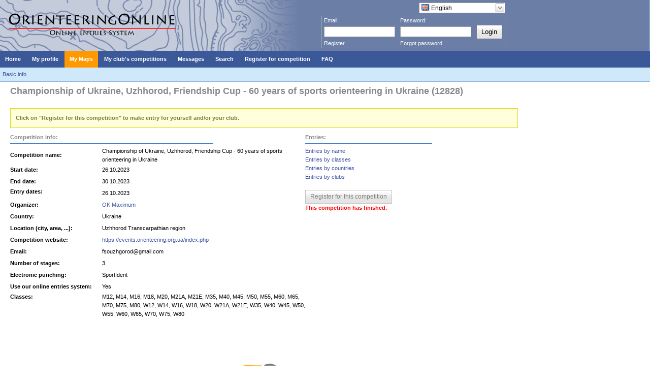

--- FILE ---
content_type: text/html; charset=utf-8
request_url: https://orienteeringonline.net/CompetitionBasicInfo.aspx?CompetitionID=12828
body_size: 10381
content:


<!DOCTYPE html>

<html xmlns="http://www.w3.org/1999/xhtml">
<head id="ctl00_ctl00_ctl00_Head1"><link rel="stylesheet" href="/DXR.axd?r=1_208-MFr6s" /><link rel="stylesheet" href="/DXR.axd?r=1_205-MFr6s" /><link rel="stylesheet" href="/DXR.axd?r=1_66-MFr6s" /><link rel="stylesheet" href="/DXR.axd?r=1_67-MFr6s" /><link rel="stylesheet" href="/DXR.axd?r=1_207-MFr6s" /><link rel="stylesheet" href="/DXR.axd?r=1_204-MFr6s" /><link rel="stylesheet" href="/DXR.axd?r=1_72-MFr6s" /><link rel="stylesheet" href="/DXR.axd?r=1_71-MFr6s" /><title>
	OrienteeringOnline.net
</title><link rel="stylesheet" type="text/css" href="Styles.css?dummy=&lt;%= DateTime.Now.Ticks %>" /></head>
<!-- Google tag (gtag.js) -->
<script async src="https://www.googletagmanager.com/gtag/js?id=G-ZVT9G7HNLT"></script>
<script>
  window.dataLayer = window.dataLayer || [];
  function gtag(){dataLayer.push(arguments);}
  gtag('js', new Date());

  gtag('config', 'G-ZVT9G7HNLT');
</script>
<body>
<form name="aspnetForm" method="post" action="./CompetitionBasicInfo.aspx?CompetitionID=12828" id="aspnetForm" style="height: 100%;">
<div>
<input type="hidden" name="__EVENTTARGET" id="__EVENTTARGET" value="" />
<input type="hidden" name="__EVENTARGUMENT" id="__EVENTARGUMENT" value="" />
<input type="hidden" name="__VIEWSTATE" id="__VIEWSTATE" value="/[base64]/Y3RsMDAkY3RsMDAkY3RsMDAkUEhfTWFpbiRQSF9MZyRDb21wZXRpdGlvblBIX01haW4kU3VibWl0QnV0dG9uC02+Z6zOv7/82u0LrVzG/UXn5GFadw0dcUVlbEdFOsw=" />
</div>

<script type="text/javascript">
//<![CDATA[
var theForm = document.forms['aspnetForm'];
if (!theForm) {
    theForm = document.aspnetForm;
}
function __doPostBack(eventTarget, eventArgument) {
    if (!theForm.onsubmit || (theForm.onsubmit() != false)) {
        theForm.__EVENTTARGET.value = eventTarget;
        theForm.__EVENTARGUMENT.value = eventArgument;
        theForm.submit();
    }
}
//]]>
</script>


<script src="/WebResource.axd?d=g747PD7vfKDbuYe6-ycNgEenTJAQwbFtmvJA1wvIc7n735NMXluMMAxQ2VFta-9Bo9jWqNfjbA3W31JbuMTLbG11r8mO5WagyJdX6onn3y41&amp;t=638286101964787378" type="text/javascript"></script>

<div>

	<input type="hidden" name="__VIEWSTATEGENERATOR" id="__VIEWSTATEGENERATOR" value="3D1E1359" />
</div>
  <div class="mainBox" style="flex-flow: column; height: 100%">
    <div id="headerBox" class="headerBox" style="flex: 0 1 auto;">
      <div style="height: 100px; width: 1000px; float: left; background-image: url('Images/Logo.gif'); background-repeat: no-repeat;">
        
          <div style="float: right; margin-right: 5px; margin-top: 5px;">
            <script id="dxis_1435450652" src="/DXR.axd?r=1_9-MFr6s"></script><script id="dxis_2136162366" src="/DXR.axd?r=1_10-MFr6s"></script><script id="dxis_1843662263" src="/DXR.axd?r=1_253-MFr6s"></script><script id="dxis_393613914" src="/DXR.axd?r=1_21-MFr6s"></script><script id="dxis_304592029" src="/DXR.axd?r=1_62-MFr6s"></script><script id="dxis_2136335327" src="/DXR.axd?r=1_11-MFr6s"></script><script id="dxis_2136229884" src="/DXR.axd?r=1_12-MFr6s"></script><script id="dxis_541308135" src="/DXR.axd?r=1_181-MFr6s"></script><script id="dxis_259651810" src="/DXR.axd?r=1_182-MFr6s"></script><script id="dxis_2136605399" src="/DXR.axd?r=1_19-MFr6s"></script><script id="dxis_393440953" src="/DXR.axd?r=1_20-MFr6s"></script><script id="dxis_723721964" src="/DXR.axd?r=1_188-MFr6s"></script><script id="dxis_2136124317" src="/DXR.axd?r=1_13-MFr6s"></script><script id="dxis_2136200291" src="/DXR.axd?r=1_15-MFr6s"></script><script id="dxis_1315320024" src="/DXR.axd?r=1_184-MFr6s"></script><script id="dxis_541415750" src="/DXR.axd?r=1_191-MFr6s"></script><script id="dxis_1777362227" src="/DXR.axd?r=1_39-MFr6s"></script><script id="dxis_796016404" src="/DXR.axd?r=1_180-MFr6s"></script><script id="dxis_393508471" src="/DXR.axd?r=1_22-MFr6s"></script><script id="dxis_1777632299" src="/DXR.axd?r=1_31-MFr6s"></script><script id="dxis_795908789" src="/DXR.axd?r=1_190-MFr6s"></script><script id="dxis_259759425" src="/DXR.axd?r=1_192-MFr6s"></script><script id="dxis_1923979058" src="/DXR.axd?r=1_186-MFr6s"></script><table class="dxeButtonEditSys dxeButtonEdit" id="ctl00_ctl00_ctl00_LanguagesComboBox" style="text-decoration:none;">
	<tr>
		<td style="display:none;"><input id="ctl00_ctl00_ctl00_LanguagesComboBox_VI" name="ctl00_ctl00_ctl00_LanguagesComboBox_VI" type="hidden" value="ENG" /></td><td class="dxeIIC" style="padding-left:0px;padding-top:0px;padding-bottom:0px;vertical-align:middle;"><img src="Images/Flags/flag_great_britain.png" alt="" /></td><td class="dxic" style="width:100%;"><input class="dxeEditArea dxeEditAreaSys" id="ctl00_ctl00_ctl00_LanguagesComboBox_I" name="ctl00$ctl00$ctl00$LanguagesComboBox" onchange="ASPx.ETextChanged(&#39;ctl00_ctl00_ctl00_LanguagesComboBox&#39;)" value="English" type="text" /></td><td id="ctl00_ctl00_ctl00_LanguagesComboBox_B-1" class="dxeButton dxeButtonEditButton" style="-webkit-user-select:none;"><img id="ctl00_ctl00_ctl00_LanguagesComboBox_B-1Img" class="dxEditors_edtDropDown" src="/DXR.axd?r=1_87-MFr6s" alt="v" /></td>
	</tr>
</table><div id="ctl00_ctl00_ctl00_LanguagesComboBox_DDD_PW-1" class="dxpcDropDown dxpclW dxpc-ddSys dxdd-root" style="z-index:10000;display:none;visibility:hidden;">
	<div class="dxpc-mainDiv dxdd-list dxpc-shadow" style="text-decoration:none;">
		<div class="dxpc-contentWrapper">
			<div class="dxpc-content">
				<table class="dxeListBox" id="ctl00_ctl00_ctl00_LanguagesComboBox_DDD_L" style="text-decoration:none;border-collapse:separate;">
					<tr>
						<td style="vertical-align:Top;"><div id="ctl00_ctl00_ctl00_LanguagesComboBox_DDD_L_D" class="dxlbd" style="width:100%;overflow-x:hidden;overflow-y:auto;">
							<input id="ctl00_ctl00_ctl00_LanguagesComboBox_DDD_L_VI" type="hidden" name="ctl00$ctl00$ctl00$LanguagesComboBox$DDD$L" /><table style="border-collapse:separate;visibility:hidden!important;display:none!important;">
								<tr id="ctl00_ctl00_ctl00_LanguagesComboBox_DDD_L_LBI-1" class="dxeListBoxItemRow">
									<td id="ctl00_ctl00_ctl00_LanguagesComboBox_DDD_L_LBII" class="dxeListBoxItem dxeI" style="padding-right:4px!important;">&nbsp;</td><td id="ctl00_ctl00_ctl00_LanguagesComboBox_DDD_L_LBIT" class="dxeListBoxItem dxeT">&nbsp;</td>
								</tr>
							</table><table id="ctl00_ctl00_ctl00_LanguagesComboBox_DDD_L_LBT" style="width:100%;border-collapse:separate;">

							</table>
						</div></td>
					</tr>
				</table><script id="dxss_469401266">
<!--
ASPx.createControl(ASPxClientListBox,'ctl00_ctl00_ctl00_LanguagesComboBox_DDD_L','',{'uniqueID':'ctl00$ctl00$ctl00$LanguagesComboBox$DDD$L','scStates':6,'scPostfix':'','savedSelectedIndex':1,'isSyncEnabled':false,'isComboBoxList':true,'imageCellExists':true,'hasSampleItem':true,'hoverClasses':['dxeListBoxItemHover'],'selectedClasses':['dxeListBoxItemSelected'],'disabledClasses':['dxeDisabled'],'itemsInfo':[{'value':'GER','text':'Deutsch','imageUrl':'/Images/Flags/flag_germany.png'},{'value':'ENG','text':'English','imageUrl':'/Images/Flags/flag_great_britain.png'},{'value':'SPA','text':'Español','imageUrl':'/Images/Flags/flag_spain.png'},{'value':'FRA','text':'Français','imageUrl':'/Images/Flags/flag_france.png'},{'value':'CRO','text':'Hrvatski','imageUrl':'/Images/Flags/flag_croatia.png'},{'value':'ITA','text':'Italiano','imageUrl':'/Images/Flags/flag_italy.png'},{'value':'HUN','text':'Magyar','imageUrl':'/Images/Flags/flag_hungary.png'},{'value':'POR_BR','text':'Português brasileiro','imageUrl':'/Images/Flags/flag_brazil.png'},{'value':'POR','text':'Português europeu','imageUrl':'/Images/Flags/flag_portugal.png'},{'value':'SLO','text':'Slovenščina','imageUrl':'/Images/Flags/flag_slovenia.png'},{'value':'SVK','text':'Slovensky','imageUrl':'/Images/Flags/flag_slovakia.png'},{'value':'FIN','text':'Suomi','imageUrl':'/Images/Flags/flag_finland.png'},{'value':'UKR','text':'Український','imageUrl':'/Images/Flags/flag_ukraine.png'}]},{'SelectedIndexChanged':function (s, e) { ASPx.CBLBSelectedIndexChanged('ctl00_ctl00_ctl00_LanguagesComboBox', e); },'ItemClick':function (s, e) { ASPx.CBLBItemMouseUp('ctl00_ctl00_ctl00_LanguagesComboBox', e); }},null,{'decorationStyles':[{'key':'F','className':'dxeFocused','cssText':''}]});

//-->
</script>
			</div>
		</div>
	</div>
</div><script id="dxss_749825612">
<!--
ASPx.AddHoverItems('ctl00_ctl00_ctl00_LanguagesComboBox_DDD',[[['dxpc-closeBtnHover'],[''],['HCB-1']]]);
ASPx.createControl(ASPxClientPopupControl,'ctl00_ctl00_ctl00_LanguagesComboBox_DDD','',{'uniqueID':'ctl00$ctl00$ctl00$LanguagesComboBox$DDD','adjustInnerControlsSizeOnShow':false,'popupAnimationType':'slide','closeAction':'CloseButton','popupHorizontalAlign':'LeftSides','popupVerticalAlign':'Below','isPopupPositionCorrectionOn':false},{'Shown':function (s, e) { ASPx.DDBPCShown('ctl00_ctl00_ctl00_LanguagesComboBox', e); }});

//-->
</script><script id="dxss_783451940">
<!--
ASPx.AddHoverItems('ctl00_ctl00_ctl00_LanguagesComboBox',[[['dxeButtonEditButtonHover'],[''],['B-1']]]);
ASPx.RemoveHoverItems('ctl00_ctl00_ctl00_LanguagesComboBox',[[['B-100']]]);
ASPx.AddPressedItems('ctl00_ctl00_ctl00_LanguagesComboBox',[[['dxeButtonEditButtonPressed'],[''],['B-1']]]);
ASPx.RemovePressedItems('ctl00_ctl00_ctl00_LanguagesComboBox',[[['B-100']]]);
ASPx.createControl(ASPxClientComboBox,'ctl00_ctl00_ctl00_LanguagesComboBox','',{'autoPostBack':true,'uniqueID':'ctl00$ctl00$ctl00$LanguagesComboBox','autoCompleteAttribute':{'name':'autocomplete','value':'off'},'ddmInput':true,'dropDownRows':15,'lastSuccessValue':'ENG','islastSuccessValueInit':true},null,null,{'decorationStyles':[{'key':'F','className':'dxeFocused','cssText':''}]});

//-->
</script>
          </div>
          <div style="clear: both"></div>

          <div id="ctl00_ctl00_ctl00_LoginBoxPanel" class="loginBox">
	
            <table cellpadding="0" cellspacing="0">
              <tr height="10px">
                <td align="left">Email:</td>
                <td align="left">Password:</td>
                <td></td>
              </tr>
              <tr>
                <td width="150">
                  <table class="dxeTextBoxSys dxeTextBox dxeTextBoxDefaultWidthSys" id="ctl00_ctl00_ctl00_EmailEdit" style="width:140px;">
		<tr>
			<td class="dxic" style="width:100%;"><input class="dxeEditArea dxeEditAreaSys" id="ctl00_ctl00_ctl00_EmailEdit_I" name="ctl00$ctl00$ctl00$EmailEdit" onchange="ASPx.EValueChanged(&#39;ctl00_ctl00_ctl00_EmailEdit&#39;)" type="text" /></td>
		</tr>
	</table><script id="dxss_1871328830">
<!--
ASPx.createControl(ASPxClientTextBox,'ctl00_ctl00_ctl00_EmailEdit','EmailEdit',{'uniqueID':'ctl00$ctl00$ctl00$EmailEdit','scStates':6,'scPostfix':''},null,null,{'decorationStyles':[{'key':'F','className':'dxeFocused','cssText':''}]});

//-->
</script>
                </td>
                <td width="150">
                  <table class="dxeTextBoxSys dxeTextBox dxeTextBoxDefaultWidthSys" id="ctl00_ctl00_ctl00_PasswordEdit" style="width:140px;">
		<tr>
			<td class="dxic" style="width:100%;"><input class="dxeEditArea dxeEditAreaSys" id="ctl00_ctl00_ctl00_PasswordEdit_I" name="ctl00$ctl00$ctl00$PasswordEdit" onchange="ASPx.EValueChanged(&#39;ctl00_ctl00_ctl00_PasswordEdit&#39;)" type="password" /></td>
		</tr>
	</table><script id="dxss_765414935">
<!--
ASPx.createControl(ASPxClientTextBox,'ctl00_ctl00_ctl00_PasswordEdit','PasswordEdit',{'uniqueID':'ctl00$ctl00$ctl00$PasswordEdit','scStates':6,'scPostfix':''},null,null,{'decorationStyles':[{'key':'F','className':'dxeFocused','cssText':''}]});

//-->
</script>
                </td>
                <td>
                  <div class="dxbButton dxbButtonSys dxbTSys" id="ctl00_ctl00_ctl00_LoginButton" style="font-size:Small;height:20px;-webkit-user-select:none;">
		<div class="dxb">
			<div class="dxb-hbc">
				<input id="ctl00_ctl00_ctl00_LoginButton_I" class="dxb-hb" value="Login" type="submit" name="ctl00$ctl00$ctl00$LoginButton" />
			</div><span class="dx-vam">Login</span>
		</div>
	</div><script id="dxss_1308357507">
<!--
ASPx.AddHoverItems('ctl00_ctl00_ctl00_LoginButton',[[['dxbButtonHover'],[''],[''],['','TC']]]);
ASPx.AddPressedItems('ctl00_ctl00_ctl00_LoginButton',[[['dxbButtonPressed'],[''],[''],['','TC']]]);
ASPx.AddSelectedItems('ctl00_ctl00_ctl00_LoginButton',[[['dxbf'],[''],['CD']]]);
ASPx.InitializeSVGSprite();
ASPx.createControl(ASPxClientButton,'ctl00_ctl00_ctl00_LoginButton','',{'autoPostBack':true,'uniqueID':'ctl00$ctl00$ctl00$LoginButton','serverEvents':['Click']});

//-->
</script>
                </td>
              </tr>
              <tr>
                <td><a href="Register.aspx">Register</a></td>
                <td><a href="ForgotPassword.aspx">Forgot password</a></td>
              </tr>
            </table>
          
</div>


        
      </div>
    </div>

    <div class="menuBox" style="flex: 0 1 auto;">
      <div class="dxmLite dxm-ltr">
	<div class="dxm-main dxm-horizontal" id="ctl00_ctl00_ctl00_ASPxMenu1" style="background-color:#3B5998;border-style:None;padding-left:0px;padding-right:0px;padding-top:0px;padding-bottom:0px;">
		<ul class="dx dxm-image-l dxm-noImages">
			<li class="dxm-item" style="background-color:#3B5998;border-style:None;"><a class="dxm-content dxm-hasText dx dxm-valign" href="Default.aspx" style="color:White;font-family:Verdana,Arial;font-size:11px;font-weight:bold;padding-left:10px;padding-right:10px;padding-top:9px;padding-bottom:9px;vertical-align:middle;"><span class="dx-vam dxm-contentText">Home</span></a></li><li class="dxm-spacing"></li><li class="dxm-item" style="background-color:#3B5998;border-style:None;"><a class="dxm-content dxm-hasText dx dxm-valign" href="Competitor.aspx" style="color:White;font-family:Verdana,Arial;font-size:11px;font-weight:bold;padding-left:10px;padding-right:10px;padding-top:9px;padding-bottom:9px;vertical-align:middle;"><span class="dx-vam dxm-contentText">My profile</span></a></li><li class="dxm-spacing"></li><li class="dxm-item" style="background-color:#FF9900;border-style:None;"><a class="dxm-content dxm-hasText dx dxm-valign" href="CompetitorsMaps.aspx" style="color:White;font-family:Verdana,Arial;font-size:11px;font-weight:bold;padding-left:10px;padding-right:10px;padding-top:9px;padding-bottom:9px;vertical-align:middle;"><span class="dx-vam dxm-contentText">My Maps</span></a></li><li class="dxm-spacing"></li><li class="dxm-item" style="background-color:#3B5998;border-style:None;"><a class="dxm-content dxm-hasText dx dxm-valign" href="Competitions.aspx" style="color:White;font-family:Verdana,Arial;font-size:11px;font-weight:bold;padding-left:10px;padding-right:10px;padding-top:9px;padding-bottom:9px;vertical-align:middle;"><span class="dx-vam dxm-contentText">My club&#39;s competitions</span></a></li><li class="dxm-spacing"></li><li class="dxm-item" style="background-color:#3B5998;border-style:None;"><a class="dxm-content dxm-hasText dx dxm-valign" href="Messages.aspx" style="color:White;font-family:Verdana,Arial;font-size:11px;font-weight:bold;padding-left:10px;padding-right:10px;padding-top:9px;padding-bottom:9px;vertical-align:middle;"><span class="dx-vam dxm-contentText">Messages</span></a></li><li class="dxm-spacing"></li><li class="dxm-item" style="color:White;background-color:#3B5998;border-style:None;font-family:Verdana,Arial;font-size:11px;font-weight:bold;"><div class="dxm-content dxm-hasText dxm-valign" style="padding-left:10px;padding-right:10px;padding-top:9px;padding-bottom:9px;vertical-align:middle;">
				<span class="dx-vam dxm-contentText">Search</span>
			</div></li><li class="dxm-spacing"></li><li class="dxm-item" style="background-color:#3B5998;border-style:None;"><a class="dxm-content dxm-hasText dx dxm-valign" href="CompetitionSearch.aspx?Type=1" style="color:White;font-family:Verdana,Arial;font-size:11px;font-weight:bold;padding-left:10px;padding-right:10px;padding-top:9px;padding-bottom:9px;vertical-align:middle;"><span class="dx-vam dxm-contentText">Register for competition</span></a></li><li class="dxm-spacing"></li><li class="dxm-item" style="color:White;background-color:#3B5998;border-style:None;font-family:Verdana,Arial;font-size:11px;font-weight:bold;"><div class="dxm-content dxm-hasText dxm-valign" style="padding-left:10px;padding-right:10px;padding-top:9px;padding-bottom:9px;vertical-align:middle;">
				<span class="dx-vam dxm-contentText">FAQ</span>
			</div></li>
		</ul>
	</div><b class="dx-clear"></b><div id="ctl00_ctl00_ctl00_ASPxMenu1_DXM5_" style="z-index:20002;display:none;">
		<div class="dxm-shadow dxm-popup" style="color:White;background-color:#3B5998;border-style:None;font-family:Verdana;font-size:11px;font-weight:bold;text-decoration:none;padding-left:0px;padding-right:0px;padding-top:6px;padding-bottom:6px;">
			<ul class="dx dxm-noImages">
				<li class="dxm-item" style="border-style:None;"><a class="dxm-content dxm-hasText dx" href="CompetitorsSearch.aspx" style="color:White;font-family:Verdana;font-size:11px;font-weight:bold;text-decoration:none;padding-left:10px;padding-right:10px;padding-top:6px;padding-bottom:6px;"><span class="dx-vam dxm-contentText">Competitors</span></a><b class="dx-clear"></b></li><li class="dxm-spacing"></li><li class="dxm-item" style="border-style:None;"><a class="dxm-content dxm-hasText dx" href="ClubSearch.aspx" style="color:White;font-family:Verdana;font-size:11px;font-weight:bold;text-decoration:none;padding-left:10px;padding-right:10px;padding-top:6px;padding-bottom:6px;"><span class="dx-vam dxm-contentText">Clubs</span></a><b class="dx-clear"></b></li><li class="dxm-spacing"></li><li class="dxm-item" style="border-style:None;"><a class="dxm-content dxm-hasText dx" href="CompetitionSearch.aspx" style="color:White;font-family:Verdana;font-size:11px;font-weight:bold;text-decoration:none;padding-left:10px;padding-right:10px;padding-top:6px;padding-bottom:6px;"><span class="dx-vam dxm-contentText">Competitions</span></a><b class="dx-clear"></b></li>
			</ul>
		</div>
	</div><div id="ctl00_ctl00_ctl00_ASPxMenu1_DXM7_" style="z-index:20002;display:none;">
		<div class="dxm-shadow dxm-popup" style="color:White;background-color:#3B5998;border-style:None;font-family:Verdana;font-size:11px;font-weight:bold;text-decoration:none;padding-left:0px;padding-right:0px;padding-top:6px;padding-bottom:6px;">
			<ul class="dx dxm-noImages">
				<li class="dxm-item" style="border-style:None;"><a class="dxm-content dxm-hasText dx" href="Help/FaqForCompetitors.aspx" style="color:White;font-family:Verdana;font-size:11px;font-weight:bold;text-decoration:none;padding-left:10px;padding-right:10px;padding-top:6px;padding-bottom:6px;"><span class="dx-vam dxm-contentText">For competitors and club officials</span></a><b class="dx-clear"></b></li><li class="dxm-spacing"></li><li class="dxm-item" style="border-style:None;"><a class="dxm-content dxm-hasText dx" href="Help/FaqForOrganizers.aspx" style="color:White;font-family:Verdana;font-size:11px;font-weight:bold;text-decoration:none;padding-left:10px;padding-right:10px;padding-top:6px;padding-bottom:6px;"><span class="dx-vam dxm-contentText">For competition organizers</span></a><b class="dx-clear"></b></li>
			</ul>
		</div>
	</div>
</div><script id="dxss_854441091">
<!--
ASPx.AddHoverItems('ctl00_ctl00_ctl00_ASPxMenu1',[[['dxm-hovered',''],['background-color:#5C75AA;border-color:Yellow;border-style:None;','padding-left:10px;padding-top:9px;padding-right:10px;padding-bottom:9px;'],['DXI0_','DXI1_','DXI2_','DXI3_','DXI4_','DXI5_','DXI6_','DXI7_'],['','T']],[[''],[''],['DXME5_','DXMBC5_','DXME7_','DXMBC7_']],[['dxm-hovered',''],['background-color:#5C75AA;border-style:None;','padding-left:10px;padding-top:6px;padding-right:10px;padding-bottom:6px;'],['DXI5i0_','DXI5i1_','DXI5i2_','DXI7i0_','DXI7i1_'],['','T']]]);
ASPx.AddSelectedItems('ctl00_ctl00_ctl00_ASPxMenu1',[[['dxm-selected',''],['border-style:None;','padding-left:10px;padding-top:9px;padding-right:10px;padding-bottom:9px;'],['DXI0_','DXI1_','DXI2_','DXI3_','DXI4_','DXI5_','DXI6_','DXI7_'],['','T']],[['dxm-selected',''],['border-style:None;','padding-left:10px;padding-top:6px;padding-right:10px;padding-bottom:6px;'],['DXI5i0_','DXI5i1_','DXI5i2_','DXI7i0_','DXI7i1_'],['','T']]]);
ASPx.createControl(ASPxClientMenu,'ctl00_ctl00_ctl00_ASPxMenu1','',{'uniqueID':'ctl00$ctl00$ctl00$ASPxMenu1','renderData':{'':[[0],[1],[2],[3],[4],[5],[6],[7]],'5':[[0],[1],[2]],'7':[[0],[1]]},'appearAfter':10,'allowSelectItem':true,'selectedItemIndexPath':''});

//-->
</script>
    </div>
    <div style="clear: both; flex: 0 1 auto;"> </div>

    <div style="flex: 0 1 auto;">
      

	
	<div class="subMenu">
		<a href="CompetitionBasicInfo.aspx?CompetitionID=12828">Basic info</a>
	</div>


    </div>


    <div id="mainContent" class="mainContent" style="margin-left: 20px; flex: 1 1 auto;   width: 1000px;">
      

<div>
	

		<div class="bigTitleBox">
		<table cellpadding="0" cellspacing="0">
			<tr>
				<td valign="top">
					Championship of Ukraine, Uzhhorod, Friendship Cup - 60 years of sports orienteering in Ukraine	(12828)
					
				</td>
				<td valign="top">
					
				</td>
			</tr>
			</table>
		</div>

</div>
<div style="clear:both;"></div>

<table width="100%">
	<tr>
		<td valign="top" class="tableLeftSide">
			
	
  

	
		<div class="helpText">
			Click on "Register for this competition" to make entry for yourself and/or your club.
		</div>
	

	<table class="basicTable">
		<tr>
			<td>
				<div class="titleBox">Competition info:</div>
				<table>
					<tr><td width="140px" class="dataDescription2">Competition name:</td><td width="200px">Championship of Ukraine, Uzhhorod, Friendship Cup - 60 years of sports orienteering in Ukraine</td></tr>
					<tr><td class="dataDescription2">Start date:</td><td>26.10.2023</td></tr>
					<tr><td class="dataDescription2">End date:</td><td>30.10.2023</td></tr>
          <tr>
            <td class="dataDescription2" valign="top">Entry dates:</td>
            <td>
              <table cellpadding="0" cellspacing="0">
              
                <tr><td>26.10.2023</td></tr>    
              
              </table>
            </td>
          </tr>
					<tr><td class="dataDescription2">Organizer:</td><td><a href="Club.aspx?ClubID=1773">OK Maximum</a></td></tr>
					<tr><td class="dataDescription2">Country:</td><td>Ukraine</td></tr>
					<tr><td class="dataDescription2" nowrap>Location (city, area, ...):</td><td>Uzhhorod Transcarpathian region</td></tr>
					<tr><td class="dataDescription2">Competition website:</td><td><a href="https://events.orienteering.org.ua/index.php" target="_blank">https://events.orienteering.org.ua/index.php</a></td></tr>
					<tr><td class="dataDescription2">Email:</td><td>fsouzhgorod@gmail.com</td></tr>
					<tr><td class="dataDescription2">Number of stages:</td><td>3</td></tr>
					<tr><td class="dataDescription2">Electronic punching:</td><td>SportIdent</td></tr>
					<tr><td class="dataDescription2" nowrap>Use our online entries system:</td><td>Yes</td></tr>
					<tr><td class="dataDescription2" valign="top">Classes:</td><td width="400px">М12, М14, М16, М18, М20, М21А, М21Е, М35, М40, М45, М50, М55, М60, М65, М70, М75, М80, W12, W14, W16, W18, W20, W21A, W21E, W35, W40, W45, W50, W55, W60, W65, W70, W75, W80</td></tr>
				</table>
			</td>
			<td valign="top" width="300px">
				
					<div class="smallerTitleBox">Entries:</div>
					<a href="ListOfEntries.aspx?ListType=1&CompetitionID=12828">Entries by name</a><br />
					<a href="ListOfEntries.aspx?ListType=2&CompetitionID=12828">Entries by classes</a><br />
					<a href="ListOfEntries.aspx?ListType=3&CompetitionID=12828">Entries by countries</a><br />
					<a href="ListOfEntries.aspx?ListType=4&CompetitionID=12828">Entries by clubs</a><br />
					<br />
					<div class="dxbButton dxbDisabled dxbButtonSys dxbTSys" id="ctl00_ctl00_ctl00_PH_Main_PH_Lg_CompetitionPH_Main_RegisterForCompetitionButton" style="-webkit-user-select:none;">
	<div class="dxb">
		<span class="dx-vam">Register for this competition</span>
	</div>
</div><script id="dxss_818760690">
<!--
ASPx.createControl(ASPxClientButton,'ctl00_ctl00_ctl00_PH_Main_PH_Lg_CompetitionPH_Main_RegisterForCompetitionButton','',{'autoPostBack':true,'uniqueID':'ctl00$ctl00$ctl00$PH_Main$PH_Lg$CompetitionPH_Main$RegisterForCompetitionButton','enabled':false});

//-->
</script><br />
									
					<span id="ctl00_ctl00_ctl00_PH_Main_PH_Lg_CompetitionPH_Main_CompetitionOverLabel" class="LabelStatusError">This competition has finished.</span>				
									
									
					
				
			</td>
		</tr>
	</table>
  <br/><br/><br/><br/><br/>
	<center><a href="http://www.bubocup.com"><img src="Images/Banners/bubo_oo.jpg" border="0"/></a>&nbsp; &nbsp;&nbsp;&nbsp;&nbsp;&nbsp;&nbsp;&nbsp;&nbsp;
    <a href="http://www.oocup.com"><img src="Images/Banners/oocup_oo.jpg" border="0"/></a>&nbsp; &nbsp;&nbsp;&nbsp;&nbsp;&nbsp;&nbsp;&nbsp;&nbsp;
    <a href="http://www.lipicaopen.com"><img src="Images/Banners/lo_oo.jpg" border="0"/></a></center>



		</td>
</table>


    </div>

    
      <div class="footer" style="flex: 0 1 auto; overflow: hidden;">
        <a href="Default.aspx">Home</a>&nbsp;&nbsp;|&nbsp;
        <a href="About.aspx">About</a>&nbsp;&nbsp;|&nbsp;
        <a href="ContactUs.aspx">Contact us</a>
      </div>
    

  </div>


<script type="text/javascript">
//<![CDATA[

var callBackFrameUrl='/WebResource.axd?d=KHdEkC1v7TZ6UEqKZxKDRqXZ-13TD1y_lFw0-LvcF3zCdA9OzjWaE6EVbkrb72VuIwfSRkHY7YVTm8kosSCtmg1AbAO_PbP1bhcN3YzqdKM1&t=638286101964787378';
WebForm_InitCallback();//]]>
</script>
</form>
</body>
</html>

--- FILE ---
content_type: text/css
request_url: https://orienteeringonline.net/DXR.axd?r=1_205-MFr6s
body_size: 2940
content:

dxSpriteWidth { width : 538 }

.dxdd-root.dxmodalSys .dxEditors_edtCalendarFNNextPeriod, .dxdd-root.dxmodalSys .dxEditors_edtCalendarFNPrevPeriod, .dxdd-root.dxmodalSys .dxEditors_edtCalendarNextMonth, .dxdd-root.dxmodalSys .dxEditors_edtCalendarNextYear, .dxdd-root.dxmodalSys .dxEditors_edtCalendarPrevMonth, .dxdd-root.dxmodalSys .dxEditors_edtCalendarPrevYear, .dxEditors_ddapply, .dxEditors_ddclose, .dxEditors_fcdatetimeoperators, .dxEditors_fcgroupaddcondition, .dxEditors_fcgroupaddgroup, .dxEditors_fcgroupand, .dxEditors_fcgroupnotand, .dxEditors_fcgroupnotor, .dxEditors_fcgroupor, .dxEditors_fcgroupremove, .dxEditors_fcopany, .dxEditors_fcopavg, .dxEditors_fcopbegin, .dxEditors_fcopbetween, .dxEditors_fcopblank, .dxEditors_fcopcontain, .dxEditors_fcopcount, .dxEditors_fcopend, .dxEditors_fcopequal, .dxEditors_fcopexists, .dxEditors_fcopgreater, .dxEditors_fcopgreaterorequal, .dxEditors_fcopisapril, .dxEditors_fcopisaugust, .dxEditors_fcopisbeyondthisyear, .dxEditors_fcopisdecember, .dxEditors_fcopisearlierthismonth, .dxEditors_fcopisearlierthisweek, .dxEditors_fcopisearlierthisyear, .dxEditors_fcopisfebruary, .dxEditors_fcopisjanuary, .dxEditors_fcopisjuly, .dxEditors_fcopisjune, .dxEditors_fcopislastmonth, .dxEditors_fcopislastweek, .dxEditors_fcopislastyear, .dxEditors_fcopislaterthismonth, .dxEditors_fcopislaterthisweek, .dxEditors_fcopislaterthisyear, .dxEditors_fcopismarch, .dxEditors_fcopismay, .dxEditors_fcopisnextmonth, .dxEditors_fcopisnextweek, .dxEditors_fcopisnextyear, .dxEditors_fcopisnovember, .dxEditors_fcopisoctober, .dxEditors_fcopispriorthisyear, .dxEditors_fcopissameday, .dxEditors_fcopisseptember, .dxEditors_fcopisthismonth, .dxEditors_fcopisthisweek, .dxEditors_fcopisthisyear, .dxEditors_fcopistoday, .dxEditors_fcopistomorrow, .dxEditors_fcopisyeartodate, .dxEditors_fcopisyesterday, .dxEditors_fcopless, .dxEditors_fcoplessorequal, .dxEditors_fcoplike, .dxEditors_fcopmax, .dxEditors_fcopmin, .dxEditors_fcopnotany, .dxEditors_fcopnotbetween, .dxEditors_fcopnotblank, .dxEditors_fcopnotcontain, .dxEditors_fcopnotequal, .dxEditors_fcopnotlike, .dxEditors_fcopsum { background-image: url('/DXR.axd?r=1_150-MFr6s'); background-repeat: no-repeat; background-color: transparent } 
.dxdd-root.dxmodalSys .dxEditors_edtCalendarFNNextPeriod { background-position: -236px -42px; background-size: 538px auto; width: 12px; height: 12px } 
.dxdd-root.dxmodalSys .dxEditors_edtCalendarFNPrevPeriod { background-position: -522px -24px; background-size: 538px auto; width: 12px; height: 12px } 
.dxdd-root.dxmodalSys .dxEditors_edtCalendarNextMonth { background-position: -222px -42px; background-size: 538px auto; width: 12px; height: 12px } 
.dxdd-root.dxmodalSys .dxEditors_edtCalendarNextYear { background-position: -208px -42px; background-size: 538px auto; width: 12px; height: 12px } 
.dxdd-root.dxmodalSys .dxEditors_edtCalendarPrevMonth { background-position: -194px -42px; background-size: 538px auto; width: 12px; height: 12px } 
.dxdd-root.dxmodalSys .dxEditors_edtCalendarPrevYear { background-position: -180px -42px; background-size: 538px auto; width: 12px; height: 12px } 
.dxEditors_ddapply { background-position: 0px 0px; background-size: 538px auto; width: 22px; height: 22px } 
.dxEditors_ddclose { background-position: -24px 0px; background-size: 538px auto; width: 22px; height: 22px } 
.dxEditors_fcdatetimeoperators { background-position: -162px -42px; background-size: 538px auto; width: 16px; height: 16px } 
.dxEditors_fcgroupaddcondition { background-position: -36px -42px; background-size: 538px auto; width: 16px; height: 16px } 
.dxEditors_fcgroupaddgroup { background-position: -54px -42px; background-size: 538px auto; width: 16px; height: 16px } 
.dxEditors_fcgroupand { background-position: -72px -42px; background-size: 538px auto; width: 16px; height: 16px } 
.dxEditors_fcgroupnotand { background-position: -90px -42px; background-size: 538px auto; width: 16px; height: 16px } 
.dxEditors_fcgroupnotor { background-position: -108px -42px; background-size: 538px auto; width: 16px; height: 16px } 
.dxEditors_fcgroupor { background-position: -126px -42px; background-size: 538px auto; width: 16px; height: 16px } 
.dxEditors_fcgroupremove { background-position: -144px -42px; background-size: 538px auto; width: 16px; height: 16px } 
.dxEditors_fcopany { background-position: -360px -24px; background-size: 538px auto; width: 16px; height: 16px } 
.dxEditors_fcopavg { background-position: -486px -24px; background-size: 538px auto; width: 16px; height: 16px } 
.dxEditors_fcopbegin { background-position: -324px -24px; background-size: 538px auto; width: 16px; height: 16px } 
.dxEditors_fcopbetween { background-position: -36px -24px; background-size: 538px auto; width: 16px; height: 16px } 
.dxEditors_fcopblank { background-position: -342px -24px; background-size: 538px auto; width: 16px; height: 16px } 
.dxEditors_fcopcontain { background-position: -18px -24px; background-size: 538px auto; width: 16px; height: 16px } 
.dxEditors_fcopcount { background-position: -126px -24px; background-size: 538px auto; width: 16px; height: 16px } 
.dxEditors_fcopend { background-position: -54px -24px; background-size: 538px auto; width: 16px; height: 16px } 
.dxEditors_fcopequal { background-position: -270px -24px; background-size: 538px auto; width: 16px; height: 16px } 
.dxEditors_fcopexists { background-position: -252px -24px; background-size: 538px auto; width: 16px; height: 16px } 
.dxEditors_fcopgreater { background-position: -234px -24px; background-size: 538px auto; width: 16px; height: 16px } 
.dxEditors_fcopgreaterorequal { background-position: -216px -24px; background-size: 538px auto; width: 16px; height: 16px } 
.dxEditors_fcopisapril { background-position: -198px -24px; background-size: 538px auto; width: 16px; height: 16px } 
.dxEditors_fcopisaugust { background-position: -288px -24px; background-size: 538px auto; width: 16px; height: 16px } 
.dxEditors_fcopisbeyondthisyear { background-position: -306px -24px; background-size: 538px auto; width: 16px; height: 16px } 
.dxEditors_fcopisdecember { background-position: -162px -24px; background-size: 538px auto; width: 16px; height: 16px } 
.dxEditors_fcopisearlierthismonth { background-position: -180px -24px; background-size: 538px auto; width: 16px; height: 16px } 
.dxEditors_fcopisearlierthisweek { background-position: -108px -24px; background-size: 538px auto; width: 16px; height: 16px } 
.dxEditors_fcopisearlierthisyear { background-position: -90px -24px; background-size: 538px auto; width: 16px; height: 16px } 
.dxEditors_fcopisfebruary { background-position: -72px -24px; background-size: 538px auto; width: 16px; height: 16px } 
.dxEditors_fcopisjanuary { background-position: -48px 0px; background-size: 538px auto; width: 16px; height: 16px } 
.dxEditors_fcopisjuly { background-position: -144px -24px; background-size: 538px auto; width: 16px; height: 16px } 
.dxEditors_fcopisjune { background-position: -18px -42px; background-size: 538px auto; width: 16px; height: 16px } 
.dxEditors_fcopislastmonth { background-position: -498px 0px; background-size: 538px auto; width: 16px; height: 16px } 
.dxEditors_fcopislastweek { background-position: -300px 0px; background-size: 538px auto; width: 16px; height: 16px } 
.dxEditors_fcopislastyear { background-position: -282px 0px; background-size: 538px auto; width: 16px; height: 16px } 
.dxEditors_fcopislaterthismonth { background-position: -264px 0px; background-size: 538px auto; width: 16px; height: 16px } 
.dxEditors_fcopislaterthisweek { background-position: -246px 0px; background-size: 538px auto; width: 16px; height: 16px } 
.dxEditors_fcopislaterthisyear { background-position: -228px 0px; background-size: 538px auto; width: 16px; height: 16px } 
.dxEditors_fcopismarch { background-position: -210px 0px; background-size: 538px auto; width: 16px; height: 16px } 
.dxEditors_fcopismay { background-position: -192px 0px; background-size: 538px auto; width: 16px; height: 16px } 
.dxEditors_fcopisnextmonth { background-position: -174px 0px; background-size: 538px auto; width: 16px; height: 16px } 
.dxEditors_fcopisnextweek { background-position: -156px 0px; background-size: 538px auto; width: 16px; height: 16px } 
.dxEditors_fcopisnextyear { background-position: -138px 0px; background-size: 538px auto; width: 16px; height: 16px } 
.dxEditors_fcopisnovember { background-position: -120px 0px; background-size: 538px auto; width: 16px; height: 16px } 
.dxEditors_fcopisoctober { background-position: -102px 0px; background-size: 538px auto; width: 16px; height: 16px } 
.dxEditors_fcopispriorthisyear { background-position: -84px 0px; background-size: 538px auto; width: 16px; height: 16px } 
.dxEditors_fcopissameday { background-position: -66px 0px; background-size: 538px auto; width: 16px; height: 16px } 
.dxEditors_fcopisseptember { background-position: -318px 0px; background-size: 538px auto; width: 16px; height: 16px } 
.dxEditors_fcopisthismonth { background-position: -336px 0px; background-size: 538px auto; width: 16px; height: 16px } 
.dxEditors_fcopisthisweek { background-position: -354px 0px; background-size: 538px auto; width: 16px; height: 16px } 
.dxEditors_fcopisthisyear { background-position: -372px 0px; background-size: 538px auto; width: 16px; height: 16px } 
.dxEditors_fcopistoday { background-position: -450px -24px; background-size: 538px auto; width: 16px; height: 16px } 
.dxEditors_fcopistomorrow { background-position: -432px -24px; background-size: 538px auto; width: 16px; height: 16px } 
.dxEditors_fcopisyeartodate { background-position: -414px -24px; background-size: 538px auto; width: 16px; height: 16px } 
.dxEditors_fcopisyesterday { background-position: -396px -24px; background-size: 538px auto; width: 16px; height: 16px } 
.dxEditors_fcopless { background-position: -378px -24px; background-size: 538px auto; width: 16px; height: 16px } 
.dxEditors_fcoplessorequal { background-position: 0px -24px; background-size: 538px auto; width: 16px; height: 16px } 
.dxEditors_fcoplike { background-position: -468px -24px; background-size: 538px auto; width: 16px; height: 16px } 
.dxEditors_fcopmax { background-position: -516px 0px; background-size: 538px auto; width: 16px; height: 16px } 
.dxEditors_fcopmin { background-position: -480px 0px; background-size: 538px auto; width: 16px; height: 16px } 
.dxEditors_fcopnotany { background-position: -462px 0px; background-size: 538px auto; width: 16px; height: 16px } 
.dxEditors_fcopnotbetween { background-position: -444px 0px; background-size: 538px auto; width: 16px; height: 16px } 
.dxEditors_fcopnotblank { background-position: -426px 0px; background-size: 538px auto; width: 16px; height: 16px } 
.dxEditors_fcopnotcontain { background-position: -408px 0px; background-size: 538px auto; width: 16px; height: 16px } 
.dxEditors_fcopnotequal { background-position: -390px 0px; background-size: 538px auto; width: 16px; height: 16px } 
.dxEditors_fcopnotlike { background-position: 0px -42px; background-size: 538px auto; width: 16px; height: 16px } 
.dxEditors_fcopsum { background-position: -504px -24px; background-size: 538px auto; width: 16px; height: 16px } 
/*IM:DevExpress.Web.Images.Editors.sprite.png|b0.8|c1.2|g2.0;*/
.dxeTBVSys .dxEditors_edtTBMainDHPressed,
.dxeTBVSys .dxEditors_edtTBSecondaryDHPressed
{
	z-index: 7;
}
.dxeTBHSys .dxEditors_edtTBMainDHPressed,
.dxeTBHSys .dxEditors_edtTBSecondaryDHPressed
{
	z-index: 7;
}
.dxEditors_edtError,
.dxEditors_edtCalendarPrevYear,
.dxEditors_edtCalendarPrevYearDisabled,
.dxEditors_edtCalendarPrevMonth,
.dxEditors_edtCalendarPrevMonthDisabled,
.dxEditors_edtCalendarNextMonth,
.dxEditors_edtCalendarNextMonthDisabled,
.dxEditors_edtCalendarNextYear,
.dxEditors_edtCalendarNextYearDisabled,
.dxEditors_edtCalendarFNPrevYear,
.dxEditors_edtCalendarFNNextYear,
.dxEditors_edtCalendarFNPrevPeriod,
.dxEditors_edtCalendarFNNextPeriod,
.dxEditors_edtEllipsis,
.dxEditors_edtEllipsisDisabled,
.dxEditors_edtDropDown,
.dxEditors_edtDropDownDisabled,
.dxEditors_edtSpinEditIncrementImage,
.dxEditors_edtSpinEditIncrementImageDisabled,
.dxEditors_edtSpinEditDecrementImage,
.dxEditors_edtSpinEditDecrementImageDisabled,
.dxEditors_edtSpinEditLargeIncImage,
.dxEditors_edtSpinEditLargeIncImageDisabled,
.dxEditors_edtSpinEditLargeDecImage,
.dxEditors_edtSpinEditLargeDecImageDisabled
{
	display:block !important;
	margin:auto;
}
.dxEditors_edtCalendarFNPrevYear
{
    margin-right: 8px;
}
.dxEditors_edtCalendarFNNextYear
{
    margin-left: 8px;
}
.dxEditors_edtCalendarFastNavBackToPrevMode,
.dxEditors_edtCalendarFastNavBackToPrevModeRtl {
    margin-top: 1px;
    margin-bottom: -1px;
}



.dxeButtonEditButtonHover .dxEditors_edtClear, .dxEditors_caRefresh, .dxEditors_edtBinaryImageDelete, .dxEditors_edtBinaryImageOpenDialog, .dxEditors_edtCalendarFastNavBackToPrevMode, .dxEditors_edtCalendarFastNavBackToPrevModeRtl, .dxEditors_edtCalendarFNNextPeriod, .dxEditors_edtCalendarFNNextYear, .dxEditors_edtCalendarFNPrevPeriod, .dxEditors_edtCalendarFNPrevYear, .dxEditors_edtCalendarNextMonth, .dxEditors_edtCalendarNextMonthDisabled, .dxEditors_edtCalendarNextYear, .dxEditors_edtCalendarNextYearDisabled, .dxEditors_edtCalendarPrevMonth, .dxEditors_edtCalendarPrevMonthDisabled, .dxEditors_edtCalendarPrevYear, .dxEditors_edtCalendarPrevYearDisabled, .dxEditors_edtClear, .dxEditors_edtDETSClockFace, .dxEditors_edtDETSHourHand, .dxEditors_edtDETSMinuteHand, .dxEditors_edtDETSSecondHand, .dxEditors_edtDropDown, .dxEditors_edtDropDownDisabled, .dxEditors_edtEllipsis, .dxEditors_edtEllipsisDisabled, .dxEditors_edtError, .dxEditors_edtListBoxFilterBtn, .dxEditors_edtListBoxFilterBtnDisabled, .dxEditors_edtListBoxHideFilterBtn, .dxEditors_edtListBoxHideFilterBtnDisabled, .dxEditors_edtListBoxHideFilterBtnRtl, .dxEditors_edtListBoxHideFilterBtnRtlDisabled, .dxEditors_edtRadioButtonChecked, .dxEditors_edtRadioButtonCheckedDisabled, .dxEditors_edtRadioButtonUnchecked, .dxEditors_edtRadioButtonUncheckedDisabled, .dxEditors_edtSpinEditDecrementImage, .dxEditors_edtSpinEditDecrementImageDisabled, .dxEditors_edtSpinEditIncrementImage, .dxEditors_edtSpinEditIncrementImageDisabled, .dxEditors_edtSpinEditLargeDecImage, .dxEditors_edtSpinEditLargeDecImageDisabled, .dxEditors_edtSpinEditLargeIncImage, .dxEditors_edtSpinEditLargeIncImageDisabled, .dxEditors_edtTBDecBtn, .dxEditors_edtTBDecBtnDisabled, .dxEditors_edtTBDecBtnHover, .dxEditors_edtTBDecBtnPressed, .dxEditors_edtTBIncBtn, .dxEditors_edtTBIncBtnDisabled, .dxEditors_edtTBIncBtnHover, .dxEditors_edtTBIncBtnPressed, .dxEditors_edtTokenBoxTokenRemoveButton, .dxEditors_edtTokenBoxTokenRemoveButtonDisabled, .dxEditors_fcadd, .dxEditors_fcaddhot, .dxEditors_fcoptypefield, .dxEditors_fcoptypefieldhot, .dxEditors_fcoptypevalue, .dxEditors_fcoptypevaluehot, .dxEditors_fcremove, .dxEditors_fcremovehot, .dxeFocused .dxeTBHSys .dxeFocusedMDHSys .dxEditors_edtTBMainDH, .dxeFocused .dxeTBHSys .dxeFocusedMDHSys .dxEditors_edtTBMainDHHover, .dxeFocused .dxeTBHSys .dxeFocusedMDHSys .dxEditors_edtTBMainDHPressed, .dxeFocused .dxeTBHSys .dxeFocusedSDHSys .dxEditors_edtTBSecondaryDH, .dxeFocused .dxeTBHSys .dxeFocusedSDHSys .dxEditors_edtTBSecondaryDHHover, .dxeFocused .dxeTBHSys .dxeFocusedSDHSys .dxEditors_edtTBSecondaryDHPressed, .dxeFocused .dxeTBVSys .dxeFocusedMDHSys .dxEditors_edtTBMainDH, .dxeFocused .dxeTBVSys .dxeFocusedMDHSys .dxEditors_edtTBMainDHHover, .dxeFocused .dxeTBVSys .dxeFocusedMDHSys .dxEditors_edtTBMainDHPressed, .dxeFocused .dxeTBVSys .dxeFocusedSDHSys .dxEditors_edtTBSecondaryDH, .dxeFocused .dxeTBVSys .dxeFocusedSDHSys .dxEditors_edtTBSecondaryDHHover, .dxeFocused .dxeTBVSys .dxeFocusedSDHSys .dxEditors_edtTBSecondaryDHPressed, .dxeTBHSys .dxEditors_edtTBMainDH, .dxeTBHSys .dxEditors_edtTBMainDHDisabled, .dxeTBHSys .dxEditors_edtTBMainDHHover, .dxeTBHSys .dxEditors_edtTBMainDHPressed, .dxeTBHSys .dxEditors_edtTBSecondaryDH, .dxeTBHSys .dxEditors_edtTBSecondaryDHDisabled, .dxeTBHSys .dxEditors_edtTBSecondaryDHHover, .dxeTBHSys .dxEditors_edtTBSecondaryDHPressed, .dxeTBVSys .dxEditors_edtTBMainDH, .dxeTBVSys .dxEditors_edtTBMainDHDisabled, .dxeTBVSys .dxEditors_edtTBMainDHHover, .dxeTBVSys .dxEditors_edtTBMainDHPressed, .dxeTBVSys .dxEditors_edtTBSecondaryDH, .dxeTBVSys .dxEditors_edtTBSecondaryDHDisabled, .dxeTBVSys .dxEditors_edtTBSecondaryDHHover, .dxeTBVSys .dxEditors_edtTBSecondaryDHPressed { background-image: url('/DXR.axd?r=1_148-MFr6s'); background-repeat: no-repeat; background-color: transparent } 
.dxeButtonEditButtonHover .dxEditors_edtClear { background-position: -136px -45px; width: 13px; height: 13px } 
.dxEditors_caRefresh { background-position: -30px -111px; width: 13px; height: 13px } 
.dxEditors_edtBinaryImageDelete { background-position: -136px 0px; width: 32px; height: 32px } 
.dxEditors_edtBinaryImageOpenDialog { background-position: -170px 0px; width: 32px; height: 32px } 
.dxEditors_edtCalendarFastNavBackToPrevMode { background-position: -15px -111px; width: 13px; height: 13px } 
.dxEditors_edtCalendarFastNavBackToPrevModeRtl { background-position: 0px -111px; width: 13px; height: 13px } 
.dxEditors_edtCalendarFNNextPeriod { background-position: -220px -111px; width: 11px; height: 12px } 
.dxEditors_edtCalendarFNNextYear { background-position: -168px -111px; width: 11px; height: 12px } 
.dxEditors_edtCalendarFNPrevPeriod { background-position: -155px -111px; width: 11px; height: 12px } 
.dxEditors_edtCalendarFNPrevYear { background-position: -142px -111px; width: 11px; height: 12px } 
.dxEditors_edtCalendarNextMonth { background-position: -207px -111px; width: 11px; height: 12px } 
.dxEditors_edtCalendarNextMonthDisabled { background-position: -194px -111px; width: 11px; height: 12px } 
.dxEditors_edtCalendarNextYear { background-position: -233px -111px; width: 11px; height: 12px } 
.dxEditors_edtCalendarNextYearDisabled { background-position: -181px -111px; width: 11px; height: 12px } 
.dxEditors_edtCalendarPrevMonth { background-position: -116px -111px; width: 11px; height: 12px } 
.dxEditors_edtCalendarPrevMonthDisabled { background-position: -103px -111px; width: 11px; height: 12px } 
.dxEditors_edtCalendarPrevYear { background-position: -90px -111px; width: 11px; height: 12px } 
.dxEditors_edtCalendarPrevYearDisabled { background-position: -129px -111px; width: 11px; height: 12px } 
.dxEditors_edtClear { background-position: -204px -30px; width: 13px; height: 13px } 
.dxEditors_edtDETSClockFace { background-position: 0px 0px; width: 109px; height: 109px } 
.dxEditors_edtDETSHourHand { background-position: -118px 0px; width: 7px; height: 63px } 
.dxEditors_edtDETSMinuteHand { background-position: -127px 0px; width: 7px; height: 63px } 
.dxEditors_edtDETSSecondHand { background-position: -111px 0px; width: 5px; height: 77px } 
.dxEditors_edtDropDown { background-position: -310px -95px; width: 10px; height: 14px } 
.dxEditors_edtDropDownDisabled { background-position: -322px -95px; width: 10px; height: 14px } 
.dxEditors_edtEllipsis { background-position: -334px -95px; width: 11px; height: 14px } 
.dxEditors_edtEllipsisDisabled { background-position: -347px -95px; width: 11px; height: 14px } 
.dxEditors_edtError { background-position: -360px -95px; width: 14px; height: 14px } 
.dxEditors_edtListBoxFilterBtn { background-position: -157px -50px; width: 13px; height: 13px } 
.dxEditors_edtListBoxFilterBtnDisabled { background-position: -75px -111px; width: 13px; height: 13px } 
.dxEditors_edtListBoxHideFilterBtn { background-position: -60px -111px; width: 13px; height: 13px } 
.dxEditors_edtListBoxHideFilterBtnDisabled { background-position: -388px -45px; width: 13px; height: 13px } 
.dxEditors_edtListBoxHideFilterBtnRtl { background-position: -181px -35px; width: 13px; height: 13px } 
.dxEditors_edtListBoxHideFilterBtnRtlDisabled { background-position: -388px -30px; width: 13px; height: 13px } 
.dxEditors_edtRadioButtonChecked { background-position: -427px -94px; width: 15px; height: 15px } 
.dxEditors_edtRadioButtonCheckedDisabled { background-position: -410px -94px; width: 15px; height: 15px } 
.dxEditors_edtRadioButtonUnchecked { background-position: -393px -94px; width: 15px; height: 15px } 
.dxEditors_edtRadioButtonUncheckedDisabled { background-position: -461px -94px; width: 15px; height: 15px } 
.dxEditors_edtSpinEditDecrementImage { background-position: -219px -27px; width: 10px; height: 5px } 
.dxEditors_edtSpinEditDecrementImageDisabled { background-position: -136px -38px; width: 10px; height: 5px } 
.dxEditors_edtSpinEditIncrementImage { background-position: -118px -68px; width: 10px; height: 5px } 
.dxEditors_edtSpinEditIncrementImageDisabled { background-position: -231px -27px; width: 10px; height: 5px } 
.dxEditors_edtSpinEditLargeDecImage { background-position: -114px -102px; width: 5px; height: 7px } 
.dxEditors_edtSpinEditLargeDecImageDisabled { background-position: -111px -85px; width: 5px; height: 7px } 
.dxEditors_edtSpinEditLargeIncImage { background-position: -196px -41px; width: 5px; height: 7px } 
.dxEditors_edtSpinEditLargeIncImageDisabled { background-position: -243px -25px; width: 5px; height: 7px } 
.dxEditors_edtTBDecBtn { background-position: -227px 0px; width: 21px; height: 21px } 
.dxEditors_edtTBDecBtnDisabled { background-position: -204px 0px; width: 21px; height: 21px } 
.dxEditors_edtTBDecBtnHover { background-position: -273px 0px; width: 21px; height: 21px } 
.dxEditors_edtTBDecBtnPressed { background-position: -250px 0px; width: 21px; height: 21px } 
.dxEditors_edtTBIncBtn { background-position: -365px 0px; width: 21px; height: 21px } 
.dxEditors_edtTBIncBtnDisabled { background-position: -296px 0px; width: 21px; height: 21px } 
.dxEditors_edtTBIncBtnHover { background-position: -319px 0px; width: 21px; height: 21px } 
.dxEditors_edtTBIncBtnPressed { background-position: -342px 0px; width: 21px; height: 21px } 
.dxEditors_edtTokenBoxTokenRemoveButton { background-position: -444px -94px; width: 15px; height: 15px } 
.dxEditors_edtTokenBoxTokenRemoveButtonDisabled { background-position: -376px -94px; width: 15px; height: 15px } 
.dxEditors_fcadd { background-position: -45px -111px; width: 13px; height: 13px } 
.dxEditors_fcaddhot { background-position: -388px -75px; width: 13px; height: 13px } 
.dxEditors_fcoptypefield { background-position: -388px -60px; width: 13px; height: 13px } 
.dxEditors_fcoptypefieldhot { background-position: -151px -35px; width: 13px; height: 13px } 
.dxEditors_fcoptypevalue { background-position: -118px -75px; width: 13px; height: 13px } 
.dxEditors_fcoptypevaluehot { background-position: -187px -50px; width: 13px; height: 13px } 
.dxEditors_fcremove { background-position: -166px -35px; width: 13px; height: 13px } 
.dxEditors_fcremovehot { background-position: -172px -50px; width: 13px; height: 13px } 
.dxeFocused .dxeTBHSys .dxeFocusedMDHSys .dxEditors_edtTBMainDH { background-position: -388px 0px; width: 13px; height: 19px } 
.dxeFocused .dxeTBHSys .dxeFocusedMDHSys .dxEditors_edtTBMainDHHover { background-position: -463px 0px; width: 13px; height: 19px } 
.dxeFocused .dxeTBHSys .dxeFocusedMDHSys .dxEditors_edtTBMainDHPressed { background-position: -418px 0px; width: 13px; height: 19px } 
.dxeFocused .dxeTBHSys .dxeFocusedSDHSys .dxEditors_edtTBSecondaryDH { background-position: -433px 0px; width: 13px; height: 19px } 
.dxeFocused .dxeTBHSys .dxeFocusedSDHSys .dxEditors_edtTBSecondaryDHHover { background-position: -403px 0px; width: 13px; height: 19px } 
.dxeFocused .dxeTBHSys .dxeFocusedSDHSys .dxEditors_edtTBSecondaryDHPressed { background-position: -448px 0px; width: 13px; height: 19px } 
.dxeFocused .dxeTBVSys .dxeFocusedMDHSys .dxEditors_edtTBMainDH { background-position: -289px -96px; width: 19px; height: 13px } 
.dxeFocused .dxeTBVSys .dxeFocusedMDHSys .dxEditors_edtTBMainDHHover { background-position: -142px -96px; width: 19px; height: 13px } 
.dxeFocused .dxeTBVSys .dxeFocusedMDHSys .dxEditors_edtTBMainDHPressed { background-position: -136px -75px; width: 19px; height: 13px } 
.dxeFocused .dxeTBVSys .dxeFocusedSDHSys .dxEditors_edtTBSecondaryDH { background-position: -204px -75px; width: 19px; height: 13px } 
.dxeFocused .dxeTBVSys .dxeFocusedSDHSys .dxEditors_edtTBSecondaryDHHover { background-position: -121px -96px; width: 19px; height: 13px } 
.dxeFocused .dxeTBVSys .dxeFocusedSDHSys .dxEditors_edtTBSecondaryDHPressed { background-position: -204px -45px; width: 19px; height: 13px } 
.dxeTBHSys .dxEditors_edtTBMainDH { background-position: -523px 0px; width: 13px; height: 19px } 
.dxeTBHSys .dxEditors_edtTBMainDHDisabled { background-position: -478px 0px; width: 13px; height: 19px } 
.dxeTBHSys .dxEditors_edtTBMainDHHover { background-position: -478px -90px; width: 13px; height: 19px } 
.dxeTBHSys .dxEditors_edtTBMainDHPressed { background-position: -493px -90px; width: 13px; height: 19px } 
.dxeTBHSys .dxEditors_edtTBSecondaryDH { background-position: -523px -90px; width: 13px; height: 19px } 
.dxeTBHSys .dxEditors_edtTBSecondaryDHDisabled { background-position: -508px -90px; width: 13px; height: 19px } 
.dxeTBHSys .dxEditors_edtTBSecondaryDHHover { background-position: -508px 0px; width: 13px; height: 19px } 
.dxeTBHSys .dxEditors_edtTBSecondaryDHPressed { background-position: -493px 0px; width: 13px; height: 19px } 
.dxeTBVSys .dxEditors_edtTBMainDH { background-position: -163px -96px; width: 19px; height: 13px } 
.dxeTBVSys .dxEditors_edtTBMainDHDisabled { background-position: -184px -96px; width: 19px; height: 13px } 
.dxeTBVSys .dxEditors_edtTBMainDHHover { background-position: -205px -96px; width: 19px; height: 13px } 
.dxeTBVSys .dxEditors_edtTBMainDHPressed { background-position: -226px -96px; width: 19px; height: 13px } 
.dxeTBVSys .dxEditors_edtTBSecondaryDH { background-position: -247px -96px; width: 19px; height: 13px } 
.dxeTBVSys .dxEditors_edtTBSecondaryDHDisabled { background-position: -268px -96px; width: 19px; height: 13px } 
.dxeTBVSys .dxEditors_edtTBSecondaryDHHover { background-position: -136px -60px; width: 19px; height: 13px } 
.dxeTBVSys .dxEditors_edtTBSecondaryDHPressed { background-position: -204px -60px; width: 19px; height: 13px } 
/*IM:DevExpress.Web.Images.Editors.sprite.png|b0.8|c1.2|g2.0;*/
.dxeTBVSys .dxEditors_edtTBMainDHPressed,
.dxeTBVSys .dxEditors_edtTBSecondaryDHPressed
{
	z-index: 7;
}
.dxeTBHSys .dxEditors_edtTBMainDHPressed,
.dxeTBHSys .dxEditors_edtTBSecondaryDHPressed
{
	z-index: 7;
}
.dxEditors_edtError,
.dxEditors_edtCalendarPrevYear,
.dxEditors_edtCalendarPrevYearDisabled,
.dxEditors_edtCalendarPrevMonth,
.dxEditors_edtCalendarPrevMonthDisabled,
.dxEditors_edtCalendarNextMonth,
.dxEditors_edtCalendarNextMonthDisabled,
.dxEditors_edtCalendarNextYear,
.dxEditors_edtCalendarNextYearDisabled,
.dxEditors_edtCalendarFNPrevYear,
.dxEditors_edtCalendarFNNextYear,
.dxEditors_edtCalendarFNPrevPeriod,
.dxEditors_edtCalendarFNNextPeriod,
.dxEditors_edtEllipsis,
.dxEditors_edtEllipsisDisabled,
.dxEditors_edtDropDown,
.dxEditors_edtDropDownDisabled,
.dxEditors_edtSpinEditIncrementImage,
.dxEditors_edtSpinEditIncrementImageDisabled,
.dxEditors_edtSpinEditDecrementImage,
.dxEditors_edtSpinEditDecrementImageDisabled,
.dxEditors_edtSpinEditLargeIncImage,
.dxEditors_edtSpinEditLargeIncImageDisabled,
.dxEditors_edtSpinEditLargeDecImage,
.dxEditors_edtSpinEditLargeDecImageDisabled
{
	display:block !important;
	margin:auto;
}
.dxEditors_edtCalendarFNPrevYear
{
    margin-right: 8px;
}
.dxEditors_edtCalendarFNNextYear
{
    margin-left: 8px;
}
.dxEditors_edtCalendarFastNavBackToPrevMode,
.dxEditors_edtCalendarFastNavBackToPrevModeRtl {
    margin-top: 1px;
    margin-bottom: -1px;
}





--- FILE ---
content_type: text/css
request_url: https://orienteeringonline.net/DXR.axd?r=1_204-MFr6s
body_size: 9856
content:
/* TrackBar */
.dxeTrackBar
{
    font: 12px Tahoma, Geneva, sans-serif;
	user-select: none;
	-moz-user-select: -moz-none;
	-khtml-user-select: none;
	-webkit-user-select: none;
	visibility: hidden;
}

.dxeDisabled .dxeTBHSys a,
.dxeDisabled .dxeTBVSys a
{
    cursor: default;
}

.dxeTBBarHighlight
{
	font-size: 0;
}

.dxeTBScale, .dxeTBTrack, .dxeTBBarHighlight
{   
	cursor: pointer;
}

.dxeTBScale 
{
	z-index: 1;
	font-size: 0.91em;
}
.dxeTBSecondaryDH, .dxeTBMainDH
{
	z-index: 4;
}

.dxeTrackBar.dxeTBHSys
{
	width: 170px;
	height: 41px;
}
.dxeTrackBar.dxeTBVSys
{
	height: 170px;
	width: 41px;
}
.dxeTrackBar.dxeTBBScaleSys.dxeTBVSys
{
	width: 59px;
}
.dxeTrackBar.dxeTBBScaleSys.dxeTBHSys
{	
	height: 59px;
}

.dxeTBTrack 
{
	z-index: 2;
	position: absolute;
}

.dxeTBHSys .dxeTBTrack
{
	background-image:  url('/DXR.axd?r=1_164-MFr6s');
}
.dxeTBVSys .dxeTBTrack
{
	background-image:  url('/DXR.axd?r=1_163-MFr6s');
}

.dxeTBHSys .dxeTBTrack, .dxeTBHSys .dxeTBBarHighlight
{
	height: 9px;
}
.dxeTBVSys .dxeTBTrack, .dxeTBVSys .dxeTBBarHighlight
{
	width: 9px;
}

.dxeTBHSys .dxeTBMainDH, .dxeTBHSys .dxeTBSecondaryDH
{	
	top: -5px;
	width:13px;
	height:19px;
}
.dxeTBVSys .dxeTBMainDH, .dxeTBVSys .dxeTBSecondaryDH
{
	left: -5px;
	width:19px;
	height:13px;
}

.dxeTBVSys .dxeTBRBScaleSys .dxeTBTrack, .dxeTBVSys .dxeTBTrack
{
	left: 6px;
}
.dxeTBVSys .dxeTBLTScaleSys .dxeTBTrack
{
	right: 6px;
	left: auto;
}
.dxeTBHSys .dxeTBLTScaleSys .dxeTBTrack
{
	bottom: 6px;
	top: auto;
}
.dxeTBHSys .dxeTBRBScaleSys .dxeTBTrack, .dxeTBHSys .dxeTBTrack
{
	top: 6px;
}

.dxeTBBarHighlight
{
	left: 0px;
	top: 0px;
	position:absolute;
	z-index: 3;
}

.dxeTBHSys .dxeTBBarHighlight
{
	background-image:  url('/DXR.axd?r=1_162-MFr6s');
}
.dxeTBVSys .dxeTBBarHighlight
{
	background-image:  url('/DXR.axd?r=1_161-MFr6s');
}

.dxeTBRBLabel, .dxeTBLTLabel
{
	text-align: center;
	color: #A8A8A8;
	cursor: default;
}
.dxeTBSmallTickSys .dxeTBRBLabel, .dxeTBSmallTickSys .dxeTBLTLabel,
.dxeTBLargeTickSys .dxeTBRBLabel, .dxeTBLargeTickSys .dxeTBLTLabel 
{	
	position: absolute;
}

.dxeTBHSys .dxeTBRBLabel,.dxeTBHSys .dxeTBLTLabel
{
	width: 100%;
}

.dxeTBIncBtn, .dxeTBDecBtn
{
}

.dxeTBVSys .dxeTBRBLabel, 
.dxeTBVSys .dxeTBLTLabel
{
	padding-top: 2px;
}
.dxeTBHSys .dxeTBBScaleSys .dxeTBRBLabel
{
	margin-left: -4px;
}
.dxeTBVSys .dxeTBRBScaleSys .dxeTBRBLabel, 
.dxeTBVSys .dxeTBBScaleSys .dxeTBLTLabel
{
	right: 0px;
}
.dxeTBVSys .dxeTBLTScaleSys .dxeTBLTLabel, 
.dxeTBVSys .dxeTBBScaleSys .dxeTBRBLabel
{
	left: 0px;
}
.dxeTBHSys .dxeTBRBScaleSys .dxeTBRBLabel, 
.dxeTBHSys .dxeTBBScaleSys .dxeTBLTLabel
{
	bottom: 0px;
}
.dxeTBHSys .dxeTBLTScaleSys .dxeTBLTLabel, 
.dxeTBHSys .dxeTBBScaleSys .dxeTBRBLabel
{
	top: 0px;
}
.dxeTBItem
{
	color: #A8A8A8;
}

.dxeTBHSys .dxeTBItem .dxeTBRBLabel, 
.dxeTBHSys .dxeTBItem .dxeTBLTLabel 
{
	display: inline-block;
	margin-left: 0px!important;
}
.dxeTBHSys .dxeTBRBScaleSys .dxeTBItem .dxeTBRBLabel 
{
	padding-top: 10px;
}
.dxeTBHSys .dxeTBLTScaleSys .dxeTBItem .dxeTBLTLabel
{
	padding-top: 7px;
}
.dxeTBHSys .dxeTBBScaleSys .dxeTBItem .dxeTBLTLabel
{
	padding-top: 7px;
}
.dxeTBHSys .dxeTBBScaleSys .dxeTBItem .dxeTBRBLabel
{
	padding-top: 7px;
}
.dxeTBVSys .dxeTBRBScaleSys .dxeTBItem .dxeTBRBLabel 
{
	margin-left: 5px;
}

.dxeTBSelectedItem .dxeTBRBLabel,
.dxeTBSelectedItem .dxeTBLTLabel,
.dxeTBSelectedTick .dxeTBRBLabel, 
.dxeTBSelectedTick .dxeTBLTLabel
{
	color: #C3C3C3;
}

.dxeTBVSys .dxeTBLTScaleSys .dxeTBItem
{
	text-align: left;
}

.dxeTBVSys .dxeTBRBScaleSys .dxeTBItem
{
	text-align: right;
}

.dxeTBVSys .dxeTBBScaleSys .dxeTBItem
{
	text-align: center;
}

.dxeTBHSys .dxeTBItem
{
	background-image:  url('/DXR.axd?r=1_153-MFr6s');
}
.dxeTBHSys .dxeTBBScaleSys .dxeTBItem
{
	background-image:  url('/DXR.axd?r=1_158-MFr6s');
}
.dxeTBVSys .dxeTBItem 
{
	background-image:  url('/DXR.axd?r=1_156-MFr6s');
}
.dxeTBVSys .dxeTBBScaleSys .dxeTBItem
{
	background-image:  url('/DXR.axd?r=1_157-MFr6s');
}

.dxeTBHSys .dxeTBLargeTick
{
	background-image:  url('/DXR.axd?r=1_153-MFr6s');
}
.dxeTBVSys .dxeTBLargeTick
{
	background-image: url('/DXR.axd?r=1_156-MFr6s');
}
.dxeTBHSys .dxeTBSmallTick
{
	background-image: url('/DXR.axd?r=1_154-MFr6s');
}
.dxeTBVSys .dxeTBSmallTick
{
	background-image: url('/DXR.axd?r=1_155-MFr6s');
}
.dxeTBHSys .dxeTBBScaleSys .dxeTBLargeTick
{
	background-image: url('/DXR.axd?r=1_159-MFr6s');
}
.dxeTBVSys .dxeTBBScaleSys .dxeTBLargeTick
{
	background-image: url('/DXR.axd?r=1_160-MFr6s');
}
.dxeTBHSys .dxeTBBScaleSys .dxeTBSmallTick
{
	background-image: url('/DXR.axd?r=1_158-MFr6s');
}
.dxeTBVSys .dxeTBBScaleSys .dxeTBSmallTick
{
	background-image: url('/DXR.axd?r=1_157-MFr6s');
}

.dxeTBVSys .dxeTBIncBtn, .dxeTBVSys .dxeReversedDirectionSys .dxeTBDecBtn
{
	bottom: 0px;
	top: auto;
}
.dxeTBVSys .dxeTBDecBtn, .dxeTBVSys .dxeReversedDirectionSys .dxeTBIncBtn
{
	top: 0px;
	bottom: auto;
}
.dxeTBHSys .dxeTBDecBtn, .dxeTBHSys .dxeReversedDirectionSys .dxeTBIncBtn
{
	left: 0px;
	right: auto;
}
.dxeTBHSys .dxeTBIncBtn, .dxeTBHSys .dxeReversedDirectionSys .dxeTBDecBtn
{
	right: 0px;
	left: auto;
}
.dxeTBVSys .dxeTBBScaleSys .dxeTBDecBtn, 
.dxeTBVSys .dxeTBBScaleSys .dxeTBIncBtn
{
	margin-left: -10px;
	left: 50%;
}
.dxeTBHSys .dxeTBBScaleSys .dxeTBDecBtn,
.dxeTBHSys .dxeTBBScaleSys .dxeTBIncBtn
{
	margin-top: -10px;
	top: 50%;
}
.dxeTBVSys .dxeTBBScaleSys .dxeTBTrack
{ 
	margin-left: -4px;
	left: 50%;
}
.dxeTBHSys .dxeTBBScaleSys .dxeTBTrack
{ 
	margin-top: -4px;
	top: 50%;
}

.dxeTBVSys .dxeTBLTScaleSys .dxeTBDecBtn, 
.dxeTBVSys .dxeTBLTScaleSys .dxeTBIncBtn
{
	right: 0px;
}
.dxeTBHSys .dxeTBLTScaleSys .dxeTBDecBtn, 
.dxeTBHSys .dxeTBLTScaleSys .dxeTBIncBtn
{
	bottom: 0px;
}

.dxeTBValueToolTip,
.dxeHelpText
{
    font: 12px Tahoma, Geneva, sans-serif;
}
.dxeTBValueToolTip,
div.dxeHelpText
{
	padding: 3px 8px 4px 8px;
    display: inline;
    position: absolute;
    background: white;
    border-radius: 3px;
    z-index: 41998;
    -webkit-border-radius: 3px;
    -moz-border-radius: 3px;
    -o-border-radius: 3px;
    -khtml-border-radius: 3px;
    -webkit-box-shadow: rgba(0, 0, 0, 0.1) 0 1px 3px;
    -moz-box-shadow: rgba(0, 0, 0, 0.1) 0 1px 3px;
    box-shadow: 0 1px 3px rgba(0, 0, 0, 0.1);
    border: 1px solid #A8A8A8;
}
td.dxeHelpText {
    visibility: visible;
    color: #9F9F9F;
}
td.dxeHelpText span {
    font-size: 0.91em;
}
td.dxeHelpText.dxeHHelpTextSys {
    padding: 0 6px;
}
td.dxeHelpText.dxeVHelpTextSys {
    padding: 2px 0;
}

.dxeButtonEditSys .dxic .dxeLoadingDiv
{
	opacity: 1!important;
	filter: alpha(opacity=100)!important;
}

.dxeButtonEditSys .dxic .dxeLoadingPanel
{
    background-color: transparent!important;
    font-size: 0;
}

.dxeButtonEditSys .dxic .dxeLoadingPanel td.dx
{
	padding: 0px!important;
}

.dxeButtonEditSys .dxic .dxeLoadingPanel td.dx > span
{
	display: none;
}

.dxeButtonEditSys .dxic .dxeLoadingPanel td.dx > img
{
	height: 15px;
    width: auto;
    vertical-align: middle;
}

.dxeReadOnly
{
}
.dxeBase
{
	font: 12px Tahoma, Geneva, sans-serif;
}
/* InternalCheckBox */
.dxeIRBFocused
{
    outline: 1px dotted #ffb100;

	*border: 1px dotted #ffb100;
	*margin: 0;
}
.dxeIRadioButton 
{
}
/* -- ErrorFrame -- */
.dxeErrorCell
{
	font: 12px Tahoma, Geneva, sans-serif;
	color: Red;
    border-color: black;
	padding-right: 8px;
	padding-left: 8px;
}
.dxeErrorCell.dxeNoBorderTop,
.dxeErrorCell.dxeNoBorderBottom
{
	padding-right: 0;
	padding-left: 0;
}
.dxeErrorCell.dxeNoBorderBottom
{
    padding-bottom: 4px;
}
.dxeErrorCell.dxeNoBorderTop
{
    padding-top: 4px;
}
.dxFirefox .dxeErrorCell.dxeNoBorderBottom
{
    padding-bottom: 3px;
}
.dxFirefox .dxeErrorCell.dxeNoBorderTop
{
    padding-top: 3px;
}
.dxeErrorFrameWithoutError
{
	border: 1px solid Red;
}
.dxeErrorFrameWithoutError .dxeControlsCell,
.dxeErrorFrameWithoutError.dxeControlsCell
{
	padding: 2px;
}

.dxeEditArea
{
	border: 1px solid #A0A0A0;
}
body input.dxeEditArea /*Bootstrap correction*/
{
    color: black;
}
/* -- ValidationSummary -- */
.dxvsValidationSummary
{
	font: 12px Tahoma, Geneva, sans-serif;
	color: Red;
}
.dxvsValidationSummary td.dxvsRC
{
	vertical-align: top;
	padding: 2px 5px 4px 6px;
}
.dxvsValidationSummary .dxvsE
{
}

/* ValidationSummary - Header */

.dxvsValidationSummary table.dxvsHT
{
	width: 100%;
}
.dxvsValidationSummary td.dxvsH
{
	padding: 2px 0;
}

/* ValidationSummary - Hyperlink */

.dxvsValidationSummary a.dxvsHL,
.dxvsValidationSummary a.dxvsHL:visited
{
	color: red;
}
.dxvsValidationSummary a.dxvsHL
{
	text-decoration: none;
	border-bottom: 1px dashed #f70;
}
.dxvsValidationSummary a.dxvsHL:hover
{
	color: #f70;
}

/* ValidationSummary - Table Layout */

.dxvsValidationSummary table.dxvsT
{
}
.dxvsValidationSummary tr.dxvsE
{
}
.dxvsValidationSummary td.dxvsETC
{
	padding: 2px 0;
}

/* ValidationSummary - List Layout */
.dxvsValidationSummary ul.dxvsL
{
}
.dxvsValidationSummary ol.dxvsL
{
}
.dxvsValidationSummary li.dxvsE
{
	padding: 2px 0;
}

/* -- Binary Image -- */
.dxeBinaryImageButtonPanel
{
    height: 36px;
}
.dxeBinaryImageButton
{
    margin: 0 6px;
}

/* -- Buttons -- */
.dxeButtonEditButton,
.dxeCalendarButton,
.dxeSpinIncButton,
.dxeSpinDecButton,
.dxeSpinLargeIncButton,
.dxeSpinLargeDecButton,
.dxeColorEditButton
{
	vertical-align: middle;
	border: 1px solid #7f7f7f;
	cursor: pointer;
	text-align: center;
	white-space: nowrap;
}
.dxHideContent.dxeButtonEditClearButton
{
    cursor: default;
}
.dxeCalendarButton {
    font: 12px Tahoma, Geneva, sans-serif;
}
.dxeButtonEditButton
{
    padding: 0px 2px 1px 3px;    
}
.dxeSpinIncButton
{
    padding: 1px 2px 1px 3px;
    border-bottom: 0;    
}
.dxeSpinDecButton
{
    padding: 1px 2px 1px 3px;    
}
.dxeSpinLargeIncButton,
.dxeSpinLargeDecButton
{
	padding: 2px 5px 2px 5px;
}
.dxeButtonEditButton,
.dxeSpinLargeIncButton,
.dxeSpinLargeDecButton
{
	background: #e6e6e6 url('/DXR.axd?r=1_173-MFr6s') repeat-x top;
}
.dxeSpinIncButton
{
	background: #F0F0F0 url('/DXR.axd?r=1_169-MFr6s') repeat-x top;
}
.dxeSpinDecButton
{
	background: #E6E6E6 url('/DXR.axd?r=1_170-MFr6s') repeat-x top;
}
.dxeCalendarButton,
.dxeColorEditButton
{
	background: #e5e5e5 url('/DXR.axd?r=1_171-MFr6s') repeat-x top;
	padding: 3px 11px 4px;
	min-width: 37px;
}

.dxeButtonEditButton.dxeButtonEditClearButton,
.dxeButtonEditButton.dxeButtonEditClearButton:hover
{
    background: none;
    border-width: 0;
    padding-top: 2px;
}

.dxeButtonEditButton img
{
    vertical-align: baseline;
}

/* -- Pressed -- */
.dxeCalendarButtonPressed,
.dxeButtonEditButtonPressed,
.dxeSpinIncButtonPressed,
.dxeSpinDecButtonPressed,
.dxeSpinLargeIncButtonPressed, 
.dxeSpinLargeDecButtonPressed,
.dxeColorEditButton:active
{
	background: #D5D5D5 none;
	border: 1px Solid #7F7F7F;
}
.dxeSpinIncButtonPressed
{
    border-bottom: 0;
}
/* -- Hover -- */
.dxeButtonEditButtonHover,
.dxeSpinIncButtonHover,
.dxeSpinDecButtonHover,
.dxeSpinLargeIncButtonHover,
.dxeSpinLargeDecButtonHover
{
	background: #F2F2F2 url('/DXR.axd?r=1_174-MFr6s') repeat-x top;
	border: 1px Solid #606060;
}
.dxeSpinIncButtonHover
{
    border-bottom: 0;
}
.dxeCalendarButtonHover,
.dxeColorEditButton:hover
{
	background: #F2F2F2 url('/DXR.axd?r=1_172-MFr6s') repeat-x top;
}
.dxeCalendarButtonHover,
.dxeColorEditButton:hover
{
	border: 1px Solid #606060;
}

.dxeButtonEdit
{
	background-color: white;
	border: 1px solid #9F9F9F;
    font: 12px Tahoma, Geneva, sans-serif;
}

.dxeButtonEdit td.dxic 
{
    *padding-left: 2px;
}
*[dir="rtl"].dxeTextBox td.dxic 
{
    *padding-right: 2px;
}

.dxeButtonEdit .dxeEditArea
{
	background-color: white;
}
.dxeButtonEdit .dxeIIC img
{
	padding-left: 3px;
}
.dxeTextBox
{
	background-color: white;
	border: 1px solid #9f9f9f;
    font: 12px Tahoma, Geneva, sans-serif;
}

.dxeTextBox .dxeEditArea
{
	background-color: white;
}
.dxeRadioButtonList, .dxeCheckBoxList
{
	border: 1px Solid #9F9F9F;
}

.dxeCheckBoxList .dxe > table,
.dxeRadioButtonList .dxe > table 
{
    width: 100%;
}

.dxeRadioButtonList,
.dxeCheckBoxList
{
	font: 12px Tahoma, Geneva, sans-serif;
}
.dxeRadioButtonList td.dxe,
.dxeCheckBoxList td.dxe
{
	padding: 7px 5px 6px 11px;
}
.dxeRadioButtonList[dir='rtl'] td.dxe,
.dxeCheckBoxList[dir='rtl'] td.dxe
{
	padding: 7px 11px 6px 5px;
}

/* -- Memo -- */
.dxeMemo
{
	background-color: white;
	border: 1px solid #9f9f9f;
    font: 12px Tahoma, Geneva, sans-serif;
}
.dxeMemoEditArea
{
	background-color: White;
	outline: none;
}


/* -- Hyperlink -- */
.dxeHyperlink
{
	font: 12px Tahoma, Geneva, sans-serif;
	color: #0d45b7;
}
a.dxeHyperlink:hover
{
	color: #5494ea;
}
a.dxeHyperlink:visited
{
	color: #ab59a6;
}

/* -- ListBox -- */
.dxeListBox
{
	background-color: white;
	border: 1px solid #A0A0A0;
	color: Black;
	font: 12px Tahoma, Geneva, sans-serif;
	width: 70px;
	height: 109px;
}
.dxeListBox div.dxlbd
{
	padding-top: 1px;
	padding-bottom: 1px;
	height: 107px;
}
.dxeListBoxFilter {
    padding: 6px;
    border-bottom: 1px solid #A0A0A0;
}
.dxeListBox .dxeListBoxFilter .dxeLBFEButtonSys,
.dxeListBox .dxeListBoxFilter .dxeLBShowFilterBtnSys {
    background: none;
    border: none;
}
.dxeListBox .dxeListBoxFilter .dxeLBFEButtonSys {
    background-color: transparent;
}
.dxeListBox .dxeListBoxFilter .dxeLBShowFilterBtnSys {
    background-color: white;
}
.dxeListBox .dxeListBoxFilter .dxeLBFEButtonSys.dxeButtonEditButtonHover,
.dxeListBox .dxeListBoxFilter .dxeLBShowFilterBtnSys.dxbButtonHover {
    background-color: #cfcfcf;
}
.dxeListBox .dxeListBoxFilter .dxeLBFEButtonSys img {
    margin-bottom: -2px;
}
.dxeListBox .dxeListBoxFilter .dxeLBShowFilterBtnSys img {
    margin-top: 2px;
}
.dxeListBox > tbody > tr > td > .dxeListBoxSelectAll {
    padding: 2px 0 4px 3px;
    border-bottom: 1px solid #A0A0A0;
    cursor: default;
    white-space: nowrap;
}
.dxeListBox > tbody > tr > td > .dxeListBoxSelectAllHover {
    background-color: #cfcfcf;
}
*[dir="rtl"].dxeListBox > tbody > tr > td > .dxeListBoxSelectAll {
    padding: 2px 3px 4px 0;
}
.dxeListBox > tbody > tr > td > .dxeListBoxSelectAll .dxichCellSys {
    padding-left: 3px;
    padding-right: 4px;
}
*[dir="rtl"].dxeListBox > tbody > tr > td > .dxeListBoxSelectAll .dxichCellSys {
    padding-left: 5px;
    padding-right: 2px;
}
.dxeListBox .dxeHCC .dxeListBoxSelectAll .dxichSys,
.dxeListBox .dxeHCCR .dxeListBoxSelectAll .dxichSys {
    margin: 0;
}
.dxeListBox .dxeC input[type="checkbox"] {
    margin-left: 4px!important;
    margin-right: 3px!important;
}
*[dir="rtl"].dxeListBox .dxeCR input[type="checkbox"] {
    margin-left: 3px!important;
    margin-right: 4px!important;
}
.dxeListBox > tbody > tr > td > .dxeListBoxSelectAll input[type="checkbox"] {
    margin-left: 5px;
    margin-right: 6px;
    margin-top: 5px;
}
*[dir="rtl"].dxeListBox > tbody > tr > td > .dxeListBoxSelectAll input[type="checkbox"] {
    margin-left: 7px;
    margin-right: 4px;
}
.dxeListBoxItemRow
{
	cursor: default;
}
.dxeListBoxItem
{
	border-left: 1px solid white;
	border-right: 1px solid white;
	padding: 3px 2px 4px 3px;
	white-space: nowrap;
	text-align: left;
}
.dxeListBoxItem em
{
	background: #CFCFCF none repeat 0 0;
	color: #333333;
	font-weight: bold;
	font-style: normal;
}

.dxeListBox td.dxeI,
.dxeListBox td.dxeIM,
.dxeListBox .dxeHIC, 
.dxeListBox td.dxeFTM,
.dxeListBox td.dxeTM,
.dxeListBox td.dxeC,
.dxeListBox td.dxeCM,
.dxeListBox td.dxeHCC,
.dxeListBox td.dxeMI,
.dxeListBox td.dxeMIM
{
	border-right-width: 0!important;
}

.dxeListBox td.dxeIR,
.dxeListBox td.dxeIMR,
.dxeListBox .dxeHICR, 
.dxeListBox td.dxeFTMR,
.dxeListBox td.dxeTMR,
.dxeListBox td.dxeCR,
.dxeListBox td.dxeCMR,
.dxeListBox td.dxeHCCR,
.dxeListBox td.dxeMIR,
.dxeListBox td.dxeMIMR
{
	border-left-width: 0!important;
}

.dxeListBox td.dxeCM,
.dxeListBox td.dxeHCC,
.dxeListBox td.dxeCMR,
.dxeListBox td.dxeHCCR
{
	width: 29px;
    *width: 23px;
    box-sizing: border-box;
    -moz-box-sizing: border-box;
    -webkit-box-sizing: border-box;
}
.dxeListBox .dxeListBoxEllipsisSys td.dxeC,
.dxeListBox .dxeListBoxEllipsisSys td.dxeCR {
    width: 20px;
}

.dxeListBox td.dxeIM,
.dxeListBox td.dxeIMR
{
	width: 0;
}
.dxeListBox td.dxeC > span,
.dxeListBox td.dxeCM > span
{
    margin: 2px 2px 2px 3px;
}
.dxeListBox td.dxeCR > span,
.dxeListBox td.dxeCMR > span
{
    margin: 2px 3px 2px 2px;
}
.dxeListBox td.dxeC
{
	padding-right: 3px!important;
}
.dxeListBox td.dxeCR
{
	padding-left: 3px!important;
}

.dxeListBox td.dxeT
{
	width: 100%;
	padding-left: 0!important;
}

.dxeListBox td.dxeTR
{
	width: 100%;
	padding-right: 0!important;
}


.dxeListBox td.dxeT,
.dxeListBox td.dxeMI
{
	border-left-width: 0!important;
}

.dxeListBox td.dxeTR,
.dxeListBox td.dxeMIR
{
	border-right-width: 0!important;
}


.dxeListBox td.dxeFTM,
.dxeListBox td.dxeTM,
.dxeListBox td.dxeLTM, 
.dxeListBox .dxeHFC,
.dxeListBox .dxeHC,
.dxeListBox .dxeHLC,
.dxeListBox td.dxeFTMR,
.dxeListBox td.dxeTMR,
.dxeListBox td.dxeLTMR, 
.dxeListBox .dxeHFCR,
.dxeListBox .dxeHCR,
.dxeListBox .dxeHLCR
{
	overflow: hidden;
}

.dxeListBox td.dxeFTM,
.dxeListBox td.dxeTM, 
.dxeListBox .dxeHFC,
.dxeListBox .dxeHC
{
	padding-right: 6px!important;
}

.dxeListBox td.dxeFTMR,
.dxeListBox td.dxeTMR, 
.dxeListBox .dxeHFCR,
.dxeListBox .dxeHCR
{
	padding-left: 6px!important;
}


.dxeListBox td.dxeLTM,
.dxeListBox td.dxeTM, 
.dxeListBox .dxeHC,
.dxeListBox .dxeHLC
{
	padding-left: 6px!important;
}

.dxeListBox td.dxeLTMR,
.dxeListBox td.dxeTMR, 
.dxeListBox .dxeHCR,
.dxeListBox .dxeHLCR
{
	padding-right: 6px!important;
}

.dxeListBoxItemRow.dx-ar > .dxeListBoxItem,
.dxeListBoxItemRow.dx-al > .dxeListBoxItem
 {
    float: inherit;
}

/*Grid lines*/

.dxeListBox td.dxeLTM,
.dxeListBox td.dxeTM,
.dxeListBox td.dxeMIM
{
	border-left: 1px solid #cfcfcf!important;
}

.dxeListBox td.dxeFTM.dxeLTM
{
    border-left-width: 0 !important;
}

.dxeListBox td.dxeLTMR,
.dxeListBox td.dxeTMR,
.dxeListBox td.dxeMIMR
{
	border-right: 1px solid #cfcfcf!important;
}

.dxeListBox td.dxeIM,
.dxeListBox td.dxeFTM,
.dxeListBox td.dxeTM,
.dxeListBox td.dxeLTM,
.dxeListBox td.dxeCM,
.dxeListBox td.dxeMIM,
.dxeListBox td.dxeIMR,
.dxeListBox td.dxeFTMR,
.dxeListBox td.dxeTMR,
.dxeListBox td.dxeLTMR,
.dxeListBox td.dxeCMR,
.dxeListBox td.dxeMIMR
{
	border-bottom: 1px solid #cfcfcf;
}

.dxeListBoxItemSelected     
{
	color: White;
	background-color: #A0A0A0;
}
.dxeListBoxItemHover        
{
	background-color: #cfcfcf;
	color: black;
}
.dxeListBoxWithCustAppearanceSys .dxeListBoxItemSelected
{
	color: White!important;
	background-color: #A0A0A0!important;
}
.dxeListBoxWithCustAppearanceSys .dxeListBoxItemHover
{
	background-color: #cfcfcf!important;
	color: black!important;
}
.dxeListBoxItemHover em,
.dxeListBoxItemSelected em
{
	background-image: none;
}

/*Header*/

.dxeListBox .dxeHD
{
	background-color: #dcdcdc;
	border-bottom: 1px solid #A0A0A0;
}

.dxeListBox .dxeHC,
.dxeListBox .dxeHLC,
.dxeListBox td.dxeHMIC
{
	border-left: 1px solid #A0A0A0;
}

.dxeListBox .dxeHCR,
.dxeListBox .dxeHLCR,
.dxeListBox td.dxeHMICR
{
	border-right: 1px solid #A0A0A0;
	text-align: right;
}

.dxeListBox .dxeHIC,
.dxeListBox .dxeHFC,
.dxeListBox .dxeHCC
{
	border-left: 1px solid #dcdcdc;
}

.dxeListBox .dxeHICR,
.dxeListBox .dxeHFCR,
.dxeListBox .dxeHCCR
{
	border-right: 1px solid #dcdcdc;
	text-align: right;
}

.dxeListBox .dxeHFC,
.dxeListBox .dxeHC,
.dxeListBox .dxeHMIC
{
	border-right-width: 0;
}

.dxeListBox .dxeHFCR,
.dxeListBox .dxeHCR,
.dxeListBox .dxeHMICR
{
	border-left-width: 0;
	text-align: right;
}

.dxeListBox .dxeHLC
{
	border-right: 1px solid #dcdcdc;
}

.dxeListBox .dxeHLCR
{
	border-left: 1px solid #dcdcdc;
	text-align: right;
}

/* -- Calendar -- */
.dxeCalendar
{
	border: 1px solid #9f9f9f;
	background-color: White;
	color: Black;
    font: 12px Tahoma, Geneva, sans-serif;
	cursor: default;
}
.dxeCalendar td.dxMonthGrid
{
	padding: 8px 20px;
}
.dxeCalendar td.dxMonthGridWithWeekNumbers
{
	padding: 5px 20px 8px 8px;
}
.dxeCalendar td.dxMonthGridWithWeekNumbersRtl
{
	padding: 5px 8px 8px 20px;
}
.dxeCalendarDayHeader
{
	padding: 2px 4px 5px;
	border-bottom: 1px solid #cfcfcf;
}
.dxeCalendarWeekNumber
{
	font-size: 0.75em;
	text-align: right;
	padding: 6px 8px 6px 4px;
	color: #bfbfbf;
}
.dxeCalendarDay
{
	padding: 4px 6px;
	text-align: center;
}
.dxeCalendarWeekend        
{
	color: #c00000;
}
.dxeCalendarFastNavItem {
    background-color: #ebebeb;
    outline: 1px white solid;
}
.dxeCalendarFastNavItem.dxeCalendarToday
{
    box-shadow: inset 0 0 0 2px #b8b8b8;
}
.dxeCalendarFastNavItem.dxeCalendarFastNavItemSelected.dxeCalendarToday
{
    box-shadow: inset 0 0 0 2px #5a5a5a;
}
.dxeCalendarDay.dxeCalendarToday
{
    box-shadow: inset 0 0 0 1px #b8b8b8;
}
.dxeCalendarDay.dxeCalendarSelected.dxeCalendarToday
{
    box-shadow: inset 0 0 0 1px #5a5a5a;
}
    
.dxeCalendarOtherMonth,
.dxeCalendarFastNavItem.dxeCalendarFastNavItemOtherPeriod
{
    color: #888;
}
.dxeCalendarOutOfRange,
.dxeCalendarFastNavItem.dxeCalendarOutOfRange
{
	color: #d0d0d0;
}
.dxeCalendarDayDisabled,
.dxeCalendarFastNavItem.dxeCalendarDayDisabled
{
	color: #ececec;
	background-color: #fcfcfc;
}
.dxeDayInRange.dxeCalendarDay.dxeCalendarSelected,
.dxeDayInRange.dxeCalendarFastNavItem.dxeCalendarFastNavItemSelected
{
    background-color: silver;
}
.dxeDayInRange.dxeCalendarSelected.dxeCalendarToday,
.dxeCalendarToday.dxeCalendarHover:not(.dxeCalendarOutOfRange):not(.dxeCalendarDayDisabled):not(.dxeCalendarSelected)
{
    box-shadow: inset 0 0 0 1px #8d8d8d;
}
.dxeDayInRange.dxeCalendarFastNavItem.dxeCalendarFastNavItemSelected.dxeCalendarToday,
.dxeCalendarToday.dxeCalendarFastNavItemHover:not(.dxeCalendarOutOfRange):not(.dxeCalendarDayDisabled):not(.dxeCalendarFastNavItemSelected)
{
    box-shadow: inset 0 0 0 2px #8d8d8d;
}
.dxeCalendarToday .dxe-apt-labels-container,
.dxeCalendarSelected .dxe-apt-labels-container
{
    display: none;
}
.dxeCalendar .dxe-apt-labels-container {
    height: 3px;
    margin-bottom: -3px;
}
.dxeCalendar .dxe-apt-labels-container > div {
    width: 3px;
    height: 3px;
    margin-top: 1px;
}
.dxeCalendar .dxe-more-labels-container > .dxe-h-line {
    width: 3px;
    top: 1px;
}
.dxeCalendar .dxe-more-labels-container > .dxe-v-line {
    height: 3px;
    left: 1px;
}
.dxeCalendar .dxe-more-labels-container > div.dxe-h-line,
.dxeCalendar .dxe-more-labels-container > div.dxe-v-line {
    background-color: #666666;
}

.dxeCalendarHeader
{
	background-color: #dcdcdc;
	border-top: 1px solid #c9c9c9;
	border-right: 0 solid #c9c9c9;
	border-bottom: 1px solid #c9c9c9;
	border-left: 0 solid #c9c9c9;
	padding: 4px 7px;
}
.dxeCalendarHeader td.dxe
{
	text-align: center;
	cursor: pointer;
}
.dxeCalendarHeader .dxeCHS
{
    min-width: 10px;
    *width: 10px;
}
.dxeCalendarFooter
{
	background-color: #ededed;
	padding: 8px 0px;
	border-top: 1px solid #d6d6d6;
    text-align: center;
}
.dxeCalendarFooter button + button
{
    margin-left: 12px;
}
.dxeCalendarFastNav
{
	color: Black;
	background: White none;
	border-top: 1px solid #9f9f9f;
	border-right: 1px solid #9f9f9f;
	border-bottom: 0px solid #9f9f9f;
	border-left: 1px solid #9f9f9f;
	padding: 12px 8px;
}
.dxFastNavGrid .dxeCalendarFastNav
{
    background-color: transparent;
    border: none;
    padding: 0px;
}
.dxeCalendar .dxYCVisibleByDefault {
    width: 260px;
    height: 200px;
}
.dxeCalendarFastNavMonthArea
{
	padding: 0px 9px;
}
.dxeCalendarFastNavItemArea
{
    padding: 9px;
}
.dxeCalendarFastNavYearArea
{
    padding-top: 8px;
}
.dxeCalendarFastNavHeader
{
	color: #666666;
	background-color: #F1F1F1;
	padding: 4px 7px;
	text-align: center;
	cursor: pointer;
}
.dxeCalendarFastNavHeader > table > tbody > tr > td:last-child
{
    padding: 0 11px 0 0;
}
*[dir="rtl"].dxeCalendar .dxeCalendarFastNavHeader > table > tbody > tr > td:last-child
{
    padding: 0 0 0 11px;
}
.dxeCalendarFastNavFooter
{
	color: Black;
	background-color: #ededed;
	padding: 8px 0px;
	border-right: 1px solid #9f9f9f;
	border-bottom: 1px solid #9f9f9f;
	border-left: 1px solid #9f9f9f;
	border-top: 1px solid #d6d6d6;
}
.dxeCalendarFastNavFooter .dxeCFNFS
{
    min-width: 11px;
    *width: 11px;
}
.dxeCalendarFastNavItem,
.dxeCalendarFastNavMonth,
.dxeCalendarFastNavYear
{
	color: Black;
	padding: 3px 5px;
	text-align: center;
}
.dxeCalendarFastNavItem
{
	cursor: default;
}
.dxeCalendarFastNavMonth,
.dxeCalendarFastNavYear
{	
	cursor: pointer;
}
.dxeCalendarFastNavItem,
.dxeCalendarFastNavMonth
{
	padding: 6px;
}
.dxeCalendarFastNavItem:empty
{
    pointer-events: none;
}
.dxeCalendarFastNavItem:before,
.dxeCalendarFastNavItem:after
{
    content: "";
    display: block;
}
.dxeCalendarFastNavItem:before
{
    padding-top: 6px;
}
.dxeCalendarFastNavItem:after
{
    padding-bottom: 6px;
}
.dxeCalendarHover:not(.dxeCalendarOutOfRange):not(.dxeCalendarDayDisabled):not(.dxeCalendarSelected),
.dxeCalendarFastNavItemHover:not(.dxeCalendarOutOfRange):not(.dxeCalendarDayDisabled):not(.dxeCalendarFastNavItemSelected),
.dxeCalendarFastNavMonthHover,
.dxeCalendarFastNavYearHover
{
	color: white;
	background-color: silver;
}
.dxeCalendarDay.dxeCalendarSelected,
.dxeCalendarFastNavItem.dxeCalendarFastNavItemSelected,
.dxeCalendarFastNavMonthSelected,
.dxeCalendarFastNavYearSelected
{	
	background-color: #8d8d8d;
    color: white;
}
.dxeDateEditTimeEditCell
{
    padding: 11px 22px 16px;
    width: 100px;
}
.dxeDateEditClockCell
{
    padding: 16px 17px 0;
}
.dxeCalendarFooter.dxeDETSF
{
    padding-left: 8px;
    padding-right: 8px;
}
div.dxeCalendarDETS.dxeCalendarVerticalDETS .dxeCalendarFooter td:not(.dxeCalendarButton) {
    min-width: 4px;
}
/* Disabled */
.dxeDisabled,
.dxeDisabled td.dxe
{
	color: #acacac;
	cursor: default;
}
.dxeEditArea.dxeDisabled, /*Bootstrap correction*/
.dxeDisabled .dxeMemoEditArea /*Bootstrap correction*/
{
    color: #acacac;
}
a.dxeDisabled:hover
{
	color: #acacac;
}
.dxeButtonDisabled
{
	border-color: #c3c3c3;
	color: #808080;
	cursor: default;
}
/* -- Button -- */
.dxbButton
{
	color: #000000;
	font: 12px Tahoma, Geneva, sans-serif;
	border: 1px solid #7F7F7F;
	background: #E0DFDF url('/DXR.axd?r=1_167-MFr6s') repeat-x top;
	padding: 1px;
}
.dxbButtonHover
{
	color: #000000;
	background: #F2F2F2 url('/DXR.axd?r=1_168-MFr6s') repeat-x top;
	border: 1px solid #606060;
}
.dxbButtonChecked
{
	color: #FFFFFF;
	background: #8D8D8D none;
}
.dxbButtonPressed
{
	color: #000000;
	background: #D5D5D5 none;
}
.dxbButton div.dxb
{
    padding: 3px 8px 4px;
}
.dxbButton div.dxbf
{
    padding: 2px 7px 3px;
	border: 1px dotted black;
}
/* Link Button */
a.dxbButton
{
    color: #0d45b7;
    text-decoration: underline;
}
a.dxbButton:hover
{
	color: #5494ea;
}
a.dxbButton:visited
{
	color: #ab59a6;
}
a.dxbButton .dxBadge
{
    background: #0d45b7;
    text-decoration: none;
    vertical-align: baseline;
    font-size: 12px;
}
a.dxbButton:hover .dxBadge
{
	background: #5494ea;
    text-decoration: none;
}
/* Disabled */
.dxbDisabled
{
	border-color: #c3c3c3;
}
.dxbDisabled,
a.dxbButton.dxbDisabled
{
	color: #808080;
	cursor: default;
    text-decoration: none;
}
/* RenderMode */
.dxbButton.dxb-outline {
    background: #fefefe;
    border: 1px solid #7e7e7e;
    color: #000000;
}
.dxbButtonHover.dxb-outline,
.dxbButtonPressed.dxb-outline {
    color: #000000;
    background: #e5e5e5;
}
.dxbDisabled.dxb-outline {
    color: rgba(0, 0, 0, 0.5);
    background: rgba(254, 254, 254, 0.5);
    border-color: rgba(126, 126, 126, 0.5);
}
.dxbButton.dxb-secondary {
    background: #d0d0d0;
    border-color: transparent;
    color: #000000;
}
.dxbButtonHover.dxb-secondary,
.dxbButtonPressed.dxb-secondary {
    color: #000000;
    background: #b7b7b7;
}
.dxbDisabled.dxb-secondary {
    color: rgba(0, 0, 0, 0.5);
    background: rgba(208, 208, 208, 0.5);
    border-color: transparent;
}

.dxbButton.dxb-danger {
    background: #e81123;
    border-color: transparent;
    color: #ffffff;
}
.dxbButtonHover.dxb-danger,
.dxbButtonPressed.dxb-danger {
    color: #ffffff;
    background: #b80e1c;
}
.dxbDisabled.dxb-danger {
    background: rgba(232, 17, 35, 0.5);
}

/* Badges */
.dxbButton .dxBadge
{
    color: #e0dfdf;
    background: #000000;
}
.dxbButton.dxbButtonHover .dxBadge
{
    color: #f2f2f2;
}
.dxbButton.dxb-danger .dxBadge
{
    background: #ffffff;
    color: #e81123;
}
.dxbButton.dxbButtonHover.dxb-danger .dxBadge
{
    color: #b80e1c;
}
.dxbButton.dxb-outline .dxBadge
{
    color: #fefefe;
}
.dxbButton.dxbButtonHover.dxb-outline .dxBadge
{
    color: #e5e5e5;
}
.dxbButton.dxb-secondary .dxBadge
{
    color: #d0d0d0;
}
.dxbButton.dxbButtonHover.dxb-secondary .dxBadge
{
    color: #b7b7b7;
}

/* -- FilterControl -- */
.dxfcControl
{
	font: 12px Tahoma, Geneva, sans-serif;
	color: Black;
    padding: 0 1em;
}
.dxfcTable
{
	border-collapse: separate!important;
}
.dxfcTable td.dxfc
{
	padding: 0 0 0 3px;
}
a.dxfcPropertyName
{
	white-space: nowrap!important;
	color: Blue!important;
}
a.dxfcGroupType
{
	white-space: nowrap!important;
	padding: 0 3px!important;
	color: Red!important;
}
a.dxfcOperation
{
	white-space: nowrap!important;
	color: Green!important;
}
a.dxfcValue
{
	white-space: nowrap!important;
	color: Gray!important;
}
.dxeMaskHint
{
	background: #ffffe1 none;
	border: 1px solid black;
	padding: 2px 5px 3px;
	color: Black;
	font: 12px Tahoma, Geneva, sans-serif;
}
.dxfcControl ul.dxfc-tree,
.dxfcControl .dxfc-tree ul
{
    list-style-type: none;
    margin: 0;
    overflow-y: hidden;
    padding: 0;
}

.dxfcControl .dxfc-tree
{
    width: 100%;
}

.dxfcControl .dxfc-subnd
{
    margin-left: 22px;
}

.dxfcControl.dxfcRtl .dxfc-subnd
{
    margin-left: 0;
	margin-right: 22px;
}

.dxfcControl .dxfc > li > table
{
    border-spacing: 0;
    border-collapse: collapse;
}

.dxfcControl .dxfc-elb
{
    background: url('/DXR.axd?r=1_90-MFr6s') no-repeat;
    float: left;
    height: 21px;
    vertical-align: top;
    width: 26px;
    margin-right: 0.3em;
}

.dxfcControl.dxfcRtl .dxfc-elb
{
    background: url('/DXR.axd?r=1_91-MFr6s') no-repeat;
    float: right;
	margin-right: 0;
    margin-left: 0.3em;
	background-position-x: right;
}

.dxfcControl.dxfcRtl .dxEditors_fcremove {
	margin-right: 2px;
}

.dxfcControl .dxfc-clr
{
    clear: both;
    display: block;
    font-size: 0;
    height: 0;
    visibility: hidden;
    width: 0;
}

.dxfcControl .dxfc-nd > tbody > tr > td {
    vertical-align: top;
}

.dxfcControl .dxfc-nd > tbody > tr > td.dxfc-editorCell {
    vertical-align: middle;
}

.dxEditors_fcremove,
.dxEditors_fcadd,
.dxEditors_fcoptypefield,
.dxEditors_fcoptypevalue
{
    margin-top: 6px;
}

.dxfcControl .dxfc-nd
{
    cursor: pointer;
    display: block;
    float: left;
    outline: 0 none;
    text-decoration: none;
    vertical-align: middle;
    white-space: nowrap;
}

.dxfcControl .dxfc-nd > tbody > tr > td > a,
.dxfcControl .dxfc-nd > tbody > tr > td > span,
.dxfcControl .dxfc-nd > tbody > tr > td > img,
.dxfcControl .dxfc-editor
{
    vertical-align: middle;
}

.dxfcControl .dxfc-nd > tbody > tr > td > a,
.dxfcControl .dxfc-nd > tbody > tr > td > td,
.dxfcControl .dxfc-nd > tbody > tr > td > span
{
    padding: 0 0.1ex;
}

.dxfcControl .dxfc-nd > tbody > tr > td > a,
.dxfcControl .dxfc-nd > tbody > tr > td > span
{
    line-height: 24px;
}

.dxfcControl .dxfc-ln
{
    background: url('/DXR.axd?r=1_89-MFr6s') repeat-y;
    vertical-align: top;
}

.dxfcControl.dxfcRtl .dxfc-ln
{
	background: url('/DXR.axd?r=1_89-MFr6s') repeat-y;
	background-position: right;
}

.dxfcControl .dxfc-memo textarea 
{
	height: 80px;
	overflow: auto;
}

.dxfcControl .dxfc-validationSummary
{
	padding: 2px 5px 4px 6px !important;
	list-style-type: none;
	margin: 0;
}

.dxfcControl .dxfc-validationSummary li
{
	padding: 2px 0;
}

.dxfcControl .dxfc-validationSummary li a
{
	color: red;
	text-decoration: none;
	border-bottom: 1px dashed #f70;
}

.dxfcControl .dxfc-validationSummary li a:hover
{
	color: #f70;
}

/* -- ProgressBar -- */
.dxeProgressBar
{
	border: 1px Solid #696969;
	background-color: #FFFFFF;
	font: 12px Tahoma, Geneva, sans-serif;
	color: Black;
    height: 21px;
}
.dxeProgressBar .dxePBMainCell,
.dxeProgressBar td.dxe
{
	padding: 0;
}
.dxeProgressBarIndicator
{
	background-color: #E0DFDF;
}

/* -- DropDownWindow -- */
.dxpcDropDown,
.dxeDropDownWindow
{
    font: 12px Tahoma, Geneva, sans-serif;
}
.dxeDropDownWindow
{
	background-color: white;
	border: 1px solid #9F9F9F;
}

/*----------------- ColorTable -----------------*/
.dxeColorIndicator
{
	border: 1px solid #9F9F9F;
	width: 15px;
	height: 15px;
	cursor: pointer;
}
.dxeItemPicker
{
	background-color: #ffffff;
	border: 1px solid #9F9F9F;
}
.dxeColorTable td.dx,
.dxeItemPicker td.dx
{
	padding: 4px;
}
.dxeColorTableCell,
.dxeItemPickerCell,
.dxeACICell
{
	padding: 3px;
	cursor: pointer;
}
.dxeColorTableCellDiv,
.dxeACICellDiv
{
	border: 1px solid #808080;
	width: 12px;
	height: 12px;
	font-size: 0;
}
.dxeColorTableCellSelected,
.dxeACICellSelected
{
	padding: 2px!important;
	background-color: #CBCBCB;
	border: 1px solid #888888;
}
.dxeColorTableCellHover,
.dxeItemPickerCellHover,
.dxeAutomaticColorItemCellHover,
.dxeAutomaticColorItem:hover > div
{
	padding: 2px!important;
	background-color: #F2F2F2;
	border: 1px solid #888888;
}

/* -- Invalid Style -- */
.dxeInvalid
{
}
.dxeInvalid .dxeEditArea,
.dxeInvalid .dxeMemoEditArea
{
}

/* -- Focused Style -- */
.dxeFocused
{
	border: 1px solid #3d3d3d;
}
.dxeFocused.dxeTrackBar
{
	border: 0px;
}

/* -- Null Text Style -- */
.dxeNullText .dxeEditArea,
.dxeNullText .dxeMemoEditArea
{
	color: #818181;
}
.dxeNullText input:-webkit-autofill {    
    -webkit-text-fill-color: #818181;
}
.dxeTextBox .dxeFNTextSys,
.dxeButtonEdit .dxeFNTextSys,
.dxeMemo .dxeFNTextSys {
    color: #818181;
}

/* -- Captcha -- */
.dxcaControl 
{
	font: 12px Tahoma, Geneva, sans-serif;
}

.dxcaRefreshButton
{
	text-decoration: none;
	color: #1e3695;
}

.dxcaDisabledRefreshButton
{
	color: #acacac;
}

.dxcaRefreshButtonCell
{
	padding-left: 4px;
}

.dxcaRefreshButtonText
{
}

.dxcaDisabledRefreshButtonText
{
}

.dxcaTextBoxCell,
.dxcaTextBoxCellNoIndent
{
}

.dxcaTextBoxCell .dxeErrorCell
{
}

.dxcaTextBoxCellNoIndent .dxeErrorCell
{
	padding-left: 0px;
	padding-top: 4px;
	color: Red;
}

.dxcaTextBoxLabel
{
	padding-bottom: 4px;
	display: block;
}

.dxcaLoadingPanel
{
	font: 12px Tahoma, Geneva, sans-serif;
	color: #303030;
}

.dxcaLoadingPanel td.dx
{
	white-space: nowrap;
	text-align: center;
	padding: 12px;
}
.dxeBinImgContentContainer .dxe-loadingImage,
.dxeImage.dxe-loadingImage,
.dxcaLoadingPanel .dxlp-loadingImage
{
	background-image: url('/DXR.axd?r=1_94-MFr6s');
	height: 16px;
	width: 16px;
}
.dxpcLite .dxHFBPS
{
    width: 6px;
}

.dxeTextBox,
.dxeButtonEdit,
.dxeIRadioButton,
.dxeRadioButtonList,
.dxeCheckBoxList
{
    cursor: default;
}

/* Removes flicking in iOS Safari*/
.dxeTrackBar, 
.dxeIRadioButton, 
.dxeButtonEdit, 
.dxeTextBox, 
.dxeRadioButtonList, 
.dxeCheckBoxList, 
.dxeMemo, 
.dxeListBox, 
.dxeCalendar, 
.dxeColorTable
{
	-webkit-tap-highlight-color: rgba(0,0,0,0);
}

/* -- ASPxTokenBox -- */
input.dxeTokenBoxInput[type="text"] {
	display: inline-block;
	float: left;
	width: 10px;
	outline: none;
	margin: 1px;
	padding: 1px;
}
.dxeToken {
    border: 1px solid #b9b9b9;
    display: inline-block;
	float: left;
	min-width: 30px;
	margin-right: 1px;
	margin-bottom: 1px;
}
.dxeTokenText, .dxeTokenRemoveButton {
	display: block;
	float: left;
}
.dxeTokenText {
	overflow: hidden;
	text-overflow: ellipsis;
	margin-left: 4px;
}
.dxeTokenRemoveButton {
	cursor: pointer;
}
.dxeToken {
	background: #ececec url('/DXR.axd?r=1_175-MFr6s') repeat-x top;
}
.dxFirefox input.dxeTokenBoxInput[type="text"]
{
	padding: 0;
	margin: 1px;
}
.dxFirefox .dxeTokenText {
	margin-top: -1px;
	margin-bottom: -1px;
}
.dxeTokenBox.dxeDisabled .dxictb {
    cursor: default;
}

/* ASPxCololrEdit */
.dxcpParametersCellSys .dxcpWebColorInput
{
	float: right;
	margin-top: 40px;
}
.dxcpColorParameterMainDiv
{
	padding: 0px 0 4px 9px;
	width: 90px;
	text-align: right;
}
.dxeCustomColorButton
{
    padding-top: 2px;
    padding-bottom: 2px;
	margin: 3px 7px;
	cursor: pointer;
}
.dxeCustomColorButtonHover
{
    background: #F2F2F2 url('/DXR.axd?r=1_174-MFr6s') repeat-x top;
	border: 1px Solid #606060;
}
.dxeAutomaticColorItem
{
	padding: 4px 4px 0px 4px;
}
.dxeAutomaticColorItem > span
{
    margin: 0px 5px;
    line-height: 20px;
}
.dxcpCurrentColor, .dxcpSavedColor
{
	height: 35px;
}
.dxcpCurrentAndSaved
{
	width: 65px;
	margin: 34px 0px 0px auto;
	cursor: pointer;
}
.dxeColorTablesMainDiv,
.dxeColorSelectorMainDiv
{
	background-color: #FFFFFF;
}
.dxeColorSelectorMainDiv
{
	padding: 7px;
}
.dxcpColorArea,
.dxcpHueAreaImage,
.dxcpCurrentAndSaved,
.dxeColorTablesMainDiv,
.dxeColorSelectorMainDiv,
.dxcpParametersCell input
{
	border: 1px solid #9F9F9F;
}
.dxeButtonsPanelDiv
{
	margin-top: 15px;
	text-align: right;
}
.dxeButtonsPanelDiv input
{
    min-width: 60px;
	margin-left: 10px;
}

/*Editor Caption*/
.dxeCaptionCell
{
    font: 12px Tahoma, Geneva, sans-serif;
    white-space: nowrap;
    line-height: 16px;
    height: 100%;
}
.dxeRoot
{
}
.dxeCaption
{
}

.dxeCaptionCell.dxeCaptionVATSys.dxeTextEditCTypeSys
{
     padding-top: 3px;
}
.dxeCaptionCell.dxeCaptionVATSys.dxeCheckBoxCTypeSys
{ 
    padding-top: 3px;
}
.dxeCaptionCell.dxeCaptionVATSys.dxeRadioButtonCTypeSys
{ 
    padding-top: 4px;
}
.dxeCaptionCell.dxeCaptionVATSys.dxeCheckBoxListCTypeSys
{
    padding-top: 11px;
}
.dxeCaptionCell.dxeCaptionVATSys.dxeRadioButtonListCTypeSys
{
    padding-top: 11px;
}
.dxeCaptionCell.dxeCaptionVATSys.dxeListBoxCTypeSys
{
    padding-top: 4px;
}
.dxeCaptionCell.dxeCaptionVATSys.dxeTrackBarCTypeSys
{
    padding-top: 2px;
}
.dxeCaptionCell.dxeCaptionVATSys.dxeProgressBarCTypeSys
{
    padding-top: 2px;
}
.dxeCaptionCell.dxeCaptionVATSys.dxeMemoCTypeSys
{
    padding-top: 3px;
}
.dxeCaptionCell.dxeCaptionVATSys.dxeCustomCTypeSys
{
    padding-top: 5px;
    padding-bottom: 5px;
}

/* IE 7 */
.dxeCaptionCell.dxeCaptionVATSys.dxeProgressBarCTypeSys
{
    *padding-top: 7px;
}
.dxeCaptionCell.dxeCaptionVATSys.dxeMemoCTypeSys
{
    *padding-top: 2px;
}

/*Firefox*/
.dxFirefox .dxeCaptionCell.dxeCaptionVATSys.dxeListBoxCTypeSys
{
    padding-top: 5px;
}
.dxFirefox .dxeCaptionCell.dxeCaptionVATSys.dxeProgressBarCTypeSys
{
    padding-top: 3px;
}

/*Chrome*/
.dxWebKitFamily .dxeCaptionCell.dxeCaptionVATSys.dxeListBoxCTypeSys
{
    padding-top: 5px;
}

/* Safari */
.dxeCaptionCellSafariSys.dxeCaptionCell.dxeCaptionVATSys.dxeListBoxCTypeSys
{
    padding-top: 4px;
}

.dxeRequiredMark {
    color: green;
    font-style: normal;
}

.dxeOptionalMark {
    color: gray;
    font-style: normal;
}
/* LoadingPanel */
.dxlpLoadingPanel,
.dxlpLoadingPanelWithContent
{
	font: 12px Tahoma, Geneva, sans-serif;
	color: #303030;
	background-color: white;
	border: 1px solid #9F9F9F;
}
.dxlpLoadingPanel td.dx,
.dxlpLoadingPanelWithContent td.dx
{
	white-space: nowrap;
	text-align: center;
	padding: 12px;
}
.dxlpLoadingPanel .dxlp-loadingImage,
.dxlpLoadingPanelWithContent .dxlp-loadingImage {
	background: url('/DXR.axd?r=1_94-MFr6s');
	height: 16px;
	width: 16px;
}

/* Out of range warning*/
.dxeOutOfRWarn {
    font: 12px Tahoma, Geneva, sans-serif;
    padding: 3px 8px 4px 8px;
    display: none;
    position: absolute;
    background-color: white;
    color: red;
    border-radius: 3px;
    z-index: 41998;
    -webkit-border-radius: 3px;
    -moz-border-radius: 3px;
    -o-border-radius: 3px;
    -khtml-border-radius: 3px;
    -webkit-box-shadow: rgba(0, 0, 0, 0.1) 0 1px 3px;
    -moz-box-shadow: rgba(0, 0, 0, 0.1) 0 1px 3px;
    box-shadow: 0 1px 3px rgba(0, 0, 0, 0.1);
    border: 1px solid #A8A8A8;
}
.dxeOutOfRWarnRight {
    margin-left: 10px;
}
.dxeOutOfRWarnBottom {
    margin-top: 10px;
}
/* T389575 - accessible background markers */
.dx-runtime-background.dxeButtonEditButton,
.dx-runtime-background.dxeSpinLargeIncButton,
.dx-runtime-background.dxeSpinLargeDecButton { }

.dx-runtime-background.dxeSpinIncButton { }
.dx-runtime-background.dxeSpinDecButton { }

/* Adaptive DropDown - Start Auto-Generated (copy from generated Aqua css, remove theme postfix, replace #96c1ff on #cfcfcf, set .dxdd-input input { color } to #000) */
.dxpcDropDown .dxdd-header
{
    padding: 16px 0 12px 0;
    border-bottom: 1px solid #ebebeb;
    background: white;
}
.dxpcDropDown .dxdd-header .dxdd-caption
{
    font-size: 18px;
    font-weight: normal;
    font-style: normal;
    font-stretch: normal;
    line-height: 0.67;
    letter-spacing: normal;
    color: #444444;
}
.dxpcDropDown .dxdd-header .dxbButton
{
    padding: 0 14px;
}
.dxpcDropDown .dxdd-header .dxdd-caption:first-child
{
    padding-left: 14px;
}
.dxpcDropDown .dxdd-header .dxdd-caption:last-child
{
    padding-right: 14px;
}
.dxpcDropDown .dxdd-cal .dxdd-caption:first-child
{
    padding-left: 16px;
}
.dxpcDropDown .dxpc-mainDiv
{
    background-color: #ffffff;
}
.dxmodalSys.dxdd-root .dxpcDropDown + .dxpcModalBackLite,
.dxmodalSys.dxdd-root + .dxpcModalBackLite
{
    background-color: #777777;
    opacity: 0.7;
    position: fixed;
    left: 0;
    top: 0;
    visibility: hidden;
}
.dxmodalSys.dxdd-root .dxpcDropDown
{
    /* ComboBox Styles */
    /* Calendar Styles */
    /* ComboBox + Calendar */
}
.dxmodalSys.dxdd-root .dxpcDropDown .dxeDropDownWindow
{
    border: none;
    background: transparent;
}
.dxmodalSys.dxdd-root .dxpcDropDown .dxpc-shadow
{
    box-shadow: 0px 4px 16px 0 rgba(0,0,0,0.32);
}
.dxmodalSys.dxdd-root .dxpcDropDown .dxdd-header
{
    background: transparent;
}
.dxmodalSys.dxdd-root .dxpcDropDown .dxpc-mainDiv
{
    border-radius: 8px;
}
.dxmodalSys.dxdd-root .dxpcDropDown .dxpc-mainDiv:not(.dxdd-sp) .dxpc-content
{
    padding-bottom: 14px;
}
.dxmodalSys.dxdd-root .dxpcDropDown .dxpc-mainDiv:not(.dxdd-sp) .dxpc-content .dxdd-help {
    margin-bottom: -14px;
}
.dxmodalSys.dxdd-root .dxpcDropDown .dxdd-input {
    background-color: #ffffff;
    border: 1px solid #3d3d3d;
    font: 12px Tahoma, Geneva, sans-serif;
    margin: 14px;
    padding: 3px 2px 2px 2px;
}
.dxmodalSys.dxdd-root .dxpcDropDown .dxdd-input .dxdd-clearbutton,
.dxmodalSys.dxdd-root .dxpcDropDown .dxdd-input .dxdd-clearbutton:hover {
    background: none;
    border-width: 0;
    height: 13px;
    line-height: 0;
    padding-right: 2px;
    right: 0;
    width: 13px;
}

.dxmodalSys.dxdd-root .dxpcDropDown .dxdd-input .dxeFNTextSys
{
    color: #bdbdbd;
}
.dxmodalSys.dxdd-root .dxpcDropDown .dxdd-help
{
    color: #999999;
    padding: 16px 14px 14px 14px;
    font-size: 0.91em;
}
.dxmodalSys.dxdd-root .dxpcDropDown .dxdd-info
{
    margin: 10px 24px 15px 24px;
    font-size: 14px;
}
.dxmodalSys.dxdd-root .dxpcDropDown .dxpc-mainDiv .dxgvInLookup {
    border-width: 1px 0;
    width: 100%;
}
.dxmodalSys.dxdd-root .dxpcDropDown .dxpc-mainDiv.dxdd-list .dxdd-header .dxdd-caption
{
    text-align: left;
}
.dxmodalSys.dxdd-root .dxpcDropDown .dxpc-mainDiv.dxdd-list .dxeListBox {
    margin: 14px 14px 0 14px;
    width: calc(100% - 28px) !important;
    border-color: #ebebeb;
    color: #999999;
    background-color: #fafafa;
    min-width: 250px;
}
.dxmodalSys.dxdd-root .dxpcDropDown .dxpc-mainDiv.dxdd-list .dxeListBox .dxeListBoxItemHover
{
    background: rgba(0,0,0,0.08);
    color: #999999;
}
.dxmodalSys.dxdd-root .dxpcDropDown .dxpc-mainDiv.dxdd-list .dxeListBox .dxlbd
{
    width: 100% !important;
}
.dxmodalSys.dxdd-root .dxpcDropDown .dxpc-mainDiv.dxdd-list .dxeListBox .dxeListBoxItem
{
    padding: 8px 10px 7px 23px;
    border: none;
}
.dxmodalSys.dxdd-root .dxpcDropDown .dxpc-mainDiv.dxdd-list .dxdd-input:not(.dxdd-readonly) ~ .dxeListBox
{
    margin-top: 0;
}
.dxmodalSys.dxdd-root .dxpcDropDown .dxpc-mainDiv.dxdd-cal .dxeCalendar
{
    border: none;
    background-color: transparent;
}
.dxmodalSys.dxdd-root .dxpcDropDown .dxpc-mainDiv.dxdd-cal .dxeCalendar .dxeCalendarHeader
{
    background-color: transparent;
    color: #666666;
    border-bottom: 1px solid #ebebeb;
}
.dxmodalSys.dxdd-root .dxpcDropDown .dxpc-mainDiv.dxdd-cal .dxeCalendar .dxeCalendarFooter
{
    text-align: center;
    padding: 0;
}
.dxmodalSys.dxdd-root .dxpcDropDown .dxpc-mainDiv.dxdd-cal .dxeCalendar .dxeCalendarFooter button
{
    margin-top: 8px;
    margin-bottom: 8px;
}
.dxmodalSys.dxdd-root .dxpcDropDown .dxpc-mainDiv.dxdd-cal .dxeCalendar .dxeDateEditTimeEditCell
{
    padding: 20px 16px;
}
.dxmodalSys.dxdd-root .dxpcDropDown .dxpc-mainDiv.dxdd-cal .dxeCalendar ~ .dxdd-help
{
    padding: 16px 12px 16px 12px;
}
.dxmodalSys.dxdd-root .dxpcDropDown .dxpc-mainDiv.dxdd-cal .dxeCalendarDETS.dxeCalendar .dxeCalendarFooter
{
    border-bottom: 1px solid #ebebeb;
}
.dxmodalSys.dxdd-root .dxpcDropDown .dxpc-mainDiv.dxdd-cal .dxeCalendar
{
    background-color: White;
    color: #484848;
    font-weight: normal;
    font: 12px Tahoma, Geneva, sans-serif;
    cursor: default;
    border: 1px solid #D9D9D9;
    border-collapse: separate;
}
.dxmodalSys.dxdd-root .dxpcDropDown .dxpc-mainDiv.dxdd-cal .dxeCalendarFooter
{
    border-top: 1px solid #EAEAEA;
}
.dxmodalSys.dxdd-root .dxpcDropDown .dxpc-mainDiv.dxdd-cal .dxeCalendar td.dxMonthGridWithWeekNumbers > table > tbody > tr > td:first-child
{
    font-size: 0.75em;
    text-align: right;
    padding: 15px 9px 15px 10px;
    color: #A1A1A1;
    background-color: #F1F1F1;
}
.dxmodalSys.dxdd-root .dxpcDropDown .dxpc-mainDiv.dxdd-cal .dxeCalendar td.dxMonthGridWithWeekNumbers > table > tbody > tr > td:nth-child(2)
{
    border-left: 6px solid transparent;
    background-clip: padding-box;
}
.dxmodalSys.dxdd-root .dxpcDropDown .dxpc-mainDiv.dxdd-cal .dxeCalendar td.dxMonthGridWithWeekNumbers > table
{
    padding-right: 5px;
    padding-bottom: 23px;
}
.dxmodalSys.dxdd-root .dxpcDropDown .dxpc-mainDiv.dxdd-cal .dxeCalendar td.dxMonthGrid > table
{
    padding-right: 9px;
    padding-left: 9px;
    padding-bottom: 23px;
}
.dxmodalSys.dxdd-root .dxpcDropDown .dxpc-mainDiv.dxdd-cal .dxeCalendar td.dxMonthGrid
{
    padding: 8px 20px;
}
.dxmodalSys.dxdd-root .dxpcDropDown .dxpc-mainDiv.dxdd-cal .dxeCalendar td.dxMonthGridWithWeekNumbers,
.dxmodalSys.dxdd-root .dxpcDropDown .dxpc-mainDiv.dxdd-cal .dxeCalendar td.dxMonthGridWithWeekNumbersRtl
{
    min-width: 244px;
}
.dxmodalSys.dxdd-root .dxpcDropDown .dxpc-mainDiv.dxdd-cal .dxeCalendarDayHeader
{
    padding: 20px 4px 10px;
    font-size: 0.86em;
    text-transform: uppercase;
}
.dxmodalSys.dxdd-root .dxpcDropDown .dxpc-mainDiv.dxdd-cal .dxeCalendarWeekNumber
{
    font-size: 0.75em;
    text-align: right;
    padding: 15px 9px 15px 10px;
    color: #A1A1A1;
    background-color: #F1F1F1;
}
.dxmodalSys.dxdd-root .dxpcDropDown .dxpc-mainDiv.dxdd-cal .dxeCalendar td.dxMonthGridWithWeekNumbers > table > tbody > tr:last-child > td,
.dxmodalSys.dxdd-root .dxpcDropDown .dxpc-mainDiv.dxdd-cal .dxeCalendar td.dxMonthGrid > table > tbody > tr:last-child > td
{
    padding-bottom: 12px;
}
.dxmodalSys.dxdd-root .dxpcDropDown .dxpc-mainDiv.dxdd-cal .dxeCalendar td.dxMonthGridWithWeekNumbers > table > tbody > tr:last-child > td.dxeCalendarWeekNumber
{
    box-shadow: 0 23px #F1F1F1;
}
.dxmodalSys.dxdd-root .dxpcDropDown .dxpc-mainDiv.dxdd-cal .dxIE.dxBrowserVersion-10 .dxeCalendar td.dxMonthGridWithWeekNumbers > table > tbody > tr:last-child > td,
.dxmodalSys.dxdd-root .dxpcDropDown .dxpc-mainDiv.dxdd-cal .dxIE.dxBrowserVersion-10 .dxeCalendar td.dxMonthGrid > table > tbody > tr:last-child > td
{
    background-repeat: no-repeat;
    background-position: center -5px;
    background-size: 40px 58px;
}
.dxmodalSys.dxdd-root .dxpcDropDown .dxpc-mainDiv.dxdd-cal .dxeCalendar td.dxMonthGridWithWeekNumbers > table > tbody > tr:last-child > td:first-child
{
    padding-bottom: 12px;
}
.dxmodalSys.dxdd-root .dxpcDropDown .dxpc-mainDiv.dxdd-cal .dxeCalendarWeekend
{
    color: #FF3300;
}
.dxmodalSys.dxdd-root .dxpcDropDown .dxpc-mainDiv.dxdd-cal .dxeCalendarOtherMonth,
.dxmodalSys.dxdd-root .dxpcDropDown .dxpc-mainDiv.dxdd-cal .dxeCalendarFastNavItem.dxeCalendarFastNavItemOtherPeriod
{
    opacity: 0.3;
}
.dxmodalSys.dxdd-root .dxpcDropDown .dxpc-mainDiv.dxdd-cal .dxeCalendarOutOfRange,
.dxmodalSys.dxdd-root .dxpcDropDown .dxpc-mainDiv.dxdd-cal .dxeCalendarFastNavItem.dxeCalendarOutOfRange
{
    color: #d0d0d0;
}
.dxmodalSys.dxdd-root .dxpcDropDown .dxpc-mainDiv.dxdd-cal .dxeCalendarDayDisabled,
.dxmodalSys.dxdd-root .dxpcDropDown .dxpc-mainDiv.dxdd-cal .dxeCalendarFastNavItem.dxeCalendarDayDisabled
{
    opacity: 1.0;
    background-color: #fcfcfc;
    color: #ececec !important;
}
.dxmodalSys.dxdd-root .dxpcDropDown .dxpc-mainDiv.dxdd-cal .dxeCalendarDay
{
    padding: 12px;
    text-align: center;
}
.dxmodalSys.dxdd-root .dxpcDropDown .dxpc-mainDiv.dxdd-cal .dxeCalendarSelected.dxeDayInRange,
.dxmodalSys.dxdd-root .dxpcDropDown .dxpc-mainDiv.dxdd-cal .dxeCalendarDay.dxeCalendarHover:not(.dxeCalendarOutOfRange):not(.dxeCalendarDayDisabled):not(.dxeCalendarSelected)
{
    color: #484848;
}
.dxmodalSys.dxdd-root .dxpcDropDown .dxpc-mainDiv.dxdd-cal .dxeCalendarSelected
{
    color: white;
}
.dxmodalSys.dxdd-root .dxpcDropDown .dxpc-mainDiv.dxdd-cal .dxeCalendarSelected,
.dxmodalSys.dxdd-root .dxpcDropDown .dxpc-mainDiv.dxdd-cal .dxeCalendarHover,
.dxmodalSys.dxdd-root .dxpcDropDown .dxpc-mainDiv.dxdd-cal .dxeCalendarDay.dxeCalendarToday
{
    background-repeat: no-repeat;
    background-position: center 3px;
    background-size: 40px 40px;
}
.dxmodalSys.dxdd-root .dxpcDropDown .dxpc-mainDiv.dxdd-cal .dxeCalendar td.dxMonthGridWithWeekNumbers > table > tbody > tr > td:nth-child(2).dxeCalendarSelected,
.dxmodalSys.dxdd-root .dxpcDropDown .dxpc-mainDiv.dxdd-cal .dxeCalendar td.dxMonthGridWithWeekNumbers > table > tbody > tr > td:nth-child(2).dxeCalendarToday
{
    background-position: center 3px;
}
.dxmodalSys.dxdd-root .dxpcDropDown .dxpc-mainDiv.dxdd-cal .dxeCalendar td.dxMonthGrid > table > tbody > tr > td:nth-child(1).dxeCalendarSelected,
.dxmodalSys.dxdd-root .dxpcDropDown .dxpc-mainDiv.dxdd-cal .dxeCalendar td.dxMonthGrid > table > tbody > tr > td:nth-child(1).dxeCalendarToday
{
    background-position: center 2px !important;
}
.dxmodalSys.dxdd-root .dxpcDropDown .dxpc-mainDiv.dxdd-cal .dxeCalendar td.dxMonthGridWithWeekNumbers > table > tbody > tr:last-child > td.dxeCalendarWeekNumber + .dxeCalendarSelected,
.dxmodalSys.dxdd-root .dxpcDropDown .dxpc-mainDiv.dxdd-cal .dxeCalendar td.dxMonthGridWithWeekNumbers > table > tbody > tr:last-child > td.dxeCalendarWeekNumber + .dxeCalendarToday,
.dxmodalSys.dxdd-root .dxpcDropDown .dxpc-mainDiv.dxdd-cal .dxeCalendar td.dxMonthGridWithWeekNumbers > table > tbody > tr:last-child > td.dxeCalendarSelected,
.dxmodalSys.dxdd-root .dxpcDropDown .dxpc-mainDiv.dxdd-cal .dxeCalendar td.dxMonthGridWithWeekNumbers > table > tbody > tr:last-child > td.dxeCalendarToday
{
    background-position: center 3px;
}
.dxmodalSys.dxdd-root .dxpcDropDown .dxpc-mainDiv.dxdd-cal .dxeCalendarDay.dxeCalendarHover:not(.dxeCalendarOutOfRange):not(.dxeCalendarDayDisabled):not(.dxeCalendarSelected),
.dxmodalSys.dxdd-root .dxpcDropDown .dxpc-mainDiv.dxdd-cal .dxeCalendarFastNavItem.dxeCalendarFastNavItemHover:not(.dxeCalendarOutOfRange):not(.dxeCalendarDayDisabled):not(.dxeCalendarFastNavItemSelected),
.dxmodalSys.dxdd-root .dxpcDropDown .dxpc-mainDiv.dxdd-cal .dxeCalendarSelected.dxeCalendarOtherMonth,
.dxmodalSys.dxdd-root .dxpcDropDown .dxpc-mainDiv.dxdd-cal .dxeCalendarFastNavItemSelected.dxeCalendarFastNavItemOtherPeriod
{
    opacity: 1.0;
}
.dxmodalSys.dxdd-root .dxpcDropDown .dxpc-mainDiv.dxdd-cal .dxeCalendarSelected.dxeDisabled
{
    background-color: #ffd5a6;
}
.dxmodalSys.dxdd-root .dxpcDropDown .dxpc-mainDiv.dxdd-cal .dxeCalendarHeader
{
    background-color: #009688;
    color: white;
    font-size: 1.15em;
    padding: 8px 8px 8px 8px;
    margin: 10px;
    text-transform: uppercase;
}
.dxmodalSys.dxdd-root .dxpcDropDown .dxpc-mainDiv.dxdd-cal .dxeCalendarHeader td.dxe
{
    text-align: center;
    cursor: pointer;
}
.dxmodalSys.dxdd-root .dxpcDropDown .dxpc-mainDiv.dxdd-cal .dxeCalendarHeader .dxeCHS
{
    min-width: 10px;
    *width: 10px;
}
.dxmodalSys.dxdd-root .dxpcDropDown .dxpc-mainDiv.dxdd-cal .dxeCalendarHeader span
{
    padding: 0 16px;
    white-space: nowrap !important;
}
.dxmodalSys.dxdd-root .dxpcDropDown .dxpc-mainDiv.dxdd-cal .dxeCalendarFooter
{
    padding: 8px 0;
    text-align: right;
}
.dxmodalSys.dxdd-root .dxpcDropDown .dxpc-mainDiv.dxdd-cal .dxeCalendarFooter > button + button
{
    margin-left: 8px;
}
.dxmodalSys.dxdd-root .dxpcDropDown .dxpc-mainDiv.dxdd-cal .dxeCalendar .dxeCalendarFooter.dx-ac > *
{
    margin: 0 0 0 auto;
}
.dxmodalSys.dxdd-root .dxpcDropDown .dxpc-mainDiv.dxdd-cal .dxeCalendar:not([dir='rtl']) .dxeCalendarFooter
{
    padding-right: 13px;
}
.dxmodalSys.dxdd-root .dxpcDropDown .dxpc-mainDiv.dxdd-cal .dxeCalendar[dir='rtl'] .dxeCalendarFooter
{
    padding-left: 13px;
}
.dxmodalSys.dxdd-root .dxpcDropDown .dxpc-mainDiv.dxdd-cal .dxeCalendar.dxeFocused .dxeCalendarFooter
{
    border-color: #009688;
}
.dxmodalSys.dxdd-root .dxpcDropDown .dxpc-mainDiv.dxdd-cal .dxeCalendarFastNav
{
    color: Black;
    background: White none;
    border-top: 1px solid #c0c0c0;
    border-right: 1px solid #c0c0c0;
    border-left: 1px solid #c0c0c0;
    padding: 12px 8px;
}
.dxmodalSys.dxdd-root .dxpcDropDown .dxpc-mainDiv.dxdd-cal .dxFastNavGrid .dxeCalendarFastNav
{
    background-color: transparent;
    border: none;
    padding: 0px;
}
.dxmodalSys.dxdd-root .dxpcDropDown .dxpc-mainDiv.dxdd-cal .dxeCalendar .dxYCVisibleByDefault
{
    width: 260px;
    height: 200px;
}
.dxmodalSys.dxdd-root .dxpcDropDown .dxpc-mainDiv.dxdd-cal .dxeCalendarFastNavMonthArea
{
    padding: 0px 9px;
}
.dxmodalSys.dxdd-root .dxpcDropDown .dxpc-mainDiv.dxdd-cal .dxeCalendarFastNavItemArea
{
    padding: 9px;
}
.dxmodalSys.dxdd-root .dxpcDropDown .dxpc-mainDiv.dxdd-cal .dxeCalendarFastNavYearArea
{
    padding-top: 8px;
}
.dxmodalSys.dxdd-root .dxpcDropDown .dxpc-mainDiv.dxdd-cal .dxeCalendarFastNavHeader
{
    color: #666666;
    background-color: #F1F1F1;
    padding: 8px;
    text-align: center;
    cursor: pointer;
}
.dxmodalSys.dxdd-root .dxpcDropDown .dxpc-mainDiv.dxdd-cal .dxeCalendarFastNavHeader > table > tbody > tr > td:last-child
{
    padding: 0 12px 0 0;
}
.dxmodalSys.dxdd-root .dxpcDropDown .dxpc-mainDiv.dxdd-cal *[dir="rtl"].dxeCalendar .dxeCalendarFastNavHeader > table > tbody > tr > td:last-child
{
    padding: 0 0 0 12px;
}
.dxmodalSys.dxdd-root .dxpcDropDown .dxpc-mainDiv.dxdd-cal .dxeCalendarFastNavFooter
{
    color: Black;
    padding: 8px 0px;
    border-right: 1px solid #c0c0c0;
    border-bottom: 1px solid #c0c0c0;
    border-left: 1px solid #c0c0c0;
    background-color: white;
}
.dxmodalSys.dxdd-root .dxpcDropDown .dxpc-mainDiv.dxdd-cal .dxeCalendarFastNavFooter .dxeCFNFS
{
    min-width: 11px;
    *width: 11px;
}
.dxmodalSys.dxdd-root .dxpcDropDown .dxpc-mainDiv.dxdd-cal .dxeCalendarFastNavItem,
.dxmodalSys.dxdd-root .dxpcDropDown .dxpc-mainDiv.dxdd-cal .dxeCalendarFastNavMonth,
.dxmodalSys.dxdd-root .dxpcDropDown .dxpc-mainDiv.dxdd-cal .dxeCalendarFastNavYear
{
    color: #484848;
    padding: 3px 5px;
    text-align: center;
}
.dxmodalSys.dxdd-root .dxpcDropDown .dxpc-mainDiv.dxdd-cal .dxeCalendarFastNavMonth,
.dxmodalSys.dxdd-root .dxpcDropDown .dxpc-mainDiv.dxdd-cal .dxeCalendarFastNavYear
{
    cursor: pointer;
}
.dxmodalSys.dxdd-root .dxpcDropDown .dxpc-mainDiv.dxdd-cal .dxeCalendarFastNavItem
{
    cursor: default;
}
.dxmodalSys.dxdd-root .dxpcDropDown .dxpc-mainDiv.dxdd-cal .dxeCalendarFastNavItem:empty
{
    pointer-events: none;
}
.dxmodalSys.dxdd-root .dxpcDropDown .dxpc-mainDiv.dxdd-cal .dxeCalendarFastNavMonth
{
    padding: 6px;
}
.dxmodalSys.dxdd-root .dxpcDropDown .dxpc-mainDiv.dxdd-cal .dxeCalendarFastNavItem:before,
.dxmodalSys.dxdd-root .dxpcDropDown .dxpc-mainDiv.dxdd-cal .dxeCalendarFastNavItem:after
{
    content: "";
    display: block;
}
.dxmodalSys.dxdd-root .dxpcDropDown .dxpc-mainDiv.dxdd-cal .dxeCalendarFastNavItem:before
{
    padding-top: 6px;
}
.dxmodalSys.dxdd-root .dxpcDropDown .dxpc-mainDiv.dxdd-cal .dxeCalendarFastNavItem:after
{
    padding-bottom: 6px;
}
.dxmodalSys.dxdd-root .dxpcDropDown .dxpc-mainDiv.dxdd-cal .dxeDateEditTimeEditCell
{
    padding: 37px 74px 20px 93px;
    width: 90px;
}
.dxmodalSys.dxdd-root .dxpcDropDown .dxpc-mainDiv.dxdd-cal .dxeDateEditClockCell
{
    padding: 37px 48px 0 65px;
}
.dxmodalSys.dxdd-root .dxpcDropDown .dxpc-mainDiv.dxdd-cal .dxeCalendarFooter.dxeDETSF
{
    padding-left: 8px;
    padding-right: 8px;
}
.dxmodalSys.dxdd-root .dxpcDropDown .dxpc-mainDiv.dxdd-cal .dxeCalendar
{
    -webkit-tap-highlight-color: transparent;
    border: none;
}
.dxmodalSys.dxdd-root .dxpcDropDown .dxpc-mainDiv.dxdd-cal .dxeCalendar td.dxMonthGridWithWeekNumbers
{
    padding: 0;
    background: none;
}
.dxmodalSys.dxdd-root .dxpcDropDown .dxpc-mainDiv.dxdd-cal .dxeCalendar .dxeCalendarHeader, .dxmodalSys.dxdd-root .dxpcDropDown .dxpc-mainDiv.dxdd-cal .dxeCalendar .dxeCalendarFooter
{
    background: none;
}
.dxmodalSys.dxdd-root .dxpcDropDown .dxpc-mainDiv.dxdd-cal .dxeCalendar .dxeCalendarDayHeader
{
    border-bottom: none;
}
.dxmodalSys.dxdd-root .dxpcDropDown .dxpc-mainDiv.dxdd-cal .dxeCalendar .dxeCalendarHeader td.dxe
{
    color: #666666;
}
.dxmodalSys.dxdd-root .dxpcDropDown .dxpc-mainDiv.dxdd-cal .dxeCalendar .dxeCalendarButton
{
    background: white;
    box-shadow: none;
    border: none;
    font-size: 1em;
    text-transform: uppercase;
    color: #484848;
    padding: 8px 11px 7px 11px;
}
.dxmodalSys.dxdd-root .dxpcDropDown .dxpc-mainDiv.dxdd-cal .dxeCalendar .dxeCalendarButton.dxeCalendarButtonHover
{
    color: #000000 !important;
}
.dxmodalSys.dxdd-root .dxpcDropDown .dxpc-mainDiv.dxdd-cal .dxeCalendar .dxeCalendarButton.dxeButtonDisabled
{
    opacity: 0.73;
}
.dxmodalSys.dxdd-root .dxpcDropDown .dxpc-mainDiv.dxdd-cal .dxeCalendar .dxeCalendarButtonPressed
{
    background: #009688;
    color: white;
}
.dxmodalSys.dxdd-root .dxpcDropDown .dxpc-mainDiv.dxdd-cal .dxeCalendar .dxeCalendarButtonHover
{
    color: #009688 !important;
    background: #DDD;
    -webkit-border-radius: 2px;
    -moz-border-radius: 2px;
    -o-border-radius: 2px;
    -khtml-border-radius: 2px;
    border-radius: 2px;
}
.dxmodalSys.dxdd-root .dxpcDropDown .dxpc-mainDiv.dxdd-sp .dxScrollPicker .dxsp-wgroup
{
    padding: 12px;
}
.dxmodalSys.dxdd-root .dxpcDropDown .dxpc-mainDiv.dxdd-sp .dxScrollPicker .dxsp-wheel + .dxsp-wheel
{
    margin-left: 4px;
}
.dxmodalSys.dxdd-root .dxpcDropDown .dxpc-mainDiv.dxdd-dde .dxdd-help,
.dxmodalSys.dxdd-root .dxpcDropDown .dxpc-mainDiv.dxdd-cal .dxdd-help
{
    margin-bottom: 0;
}
.dxeNullText + .dxmodalSys.dxdd-root .dxpcDropDown .dxdd-input .dxeEditArea,
.dxFirefox .dxeNullText + .dxmodalSys.dxdd-root .dxpcDropDown .dxdd-input .dxeEditArea
{
    color: #bdbdbd;
}
.dxeNullText + .dxmodalSys.dxdd-root .dxpcDropDown .dxdd-input input:-webkit-autofill,
.dxFirefox .dxeNullText + .dxmodalSys.dxdd-root .dxpcDropDown .dxdd-input input:-webkit-autofill
{
    -webkit-text-fill-color: #bdbdbd;
}
.dxdd-root .dxdd-header > .dxbButtonSys.dxbDisabled
{
    opacity: 0.4;
}
.dxScrollPicker .dxsp-wgroup
{
    padding: 16px 24px 24px;
}
.dxScrollPicker .dxsp-wgroup + .dxsp-wgroup
{
    border-top: 1px solid #ebebeb;
}
.dxScrollPicker .dxsp-wheel + .dxsp-wheel
{
    margin-left: 16px;
}
.dxScrollPicker .dxsp-caption
{
    text-align: center;
    font-size: 12px;
    color: rgba(153,153,153,0.5);
    margin-bottom: 16px;
}
.dxScrollPicker .dxsp-wheel-hover .dxsp-frame,
.dxScrollPicker .dxsp-wheel-touch .dxsp-frame
{
    border-color: #cfcfcf;
}
.dxScrollPicker .dxsp-item-focused
{
    height: 51px;
    font-size: 18px;
    padding-top: 17px;
}
.dxScrollPicker .dxsp-item
{
    color: #333;
    font-size: 14px;
    padding-left: 20px;
    padding-right: 20px;
    padding-top: 20px;
}
.dxScrollPicker .dxsp-item-focused
{
    height: 51px;
    font-size: 18px;
    font-style: normal;
    padding-top: 17px;
    color: #000000;
}
.dxScrollPicker .dxsp-item-prev
{
    padding-bottom: 5px;
    padding-top: 15px;
}
.dxScrollPicker .dxsp-item-prev + .dxsp-item-prev
{
    padding-bottom: 12px;
    padding-top: 8px;
}
.dxScrollPicker .dxsp-item-focused + .dxsp-item
{
    padding-top: 12px;
    padding-bottom: 8px;
}
.dxScrollPicker .dxsp-item-focused + .dxsp-item + .dxsp-item
{
    padding-top: 5px;
    padding-bottom: 15px;
}
.dxScrollPicker .dxsp-item-focused + .dxsp-item + .dxsp-item + .dxsp-item
{
    padding-top: 0;
    padding-bottom: 20px;
}
.dxScrollPicker .dxsp-list::after,
.dxScrollPicker .dxsp-list::before
{
    height: 75px !important;
    line-height: 75px;
}
/* Adaptive DropDown - End Auto-Generated */



--- FILE ---
content_type: text/css
request_url: https://orienteeringonline.net/Styles.css?dummy=%3C%=%20DateTime.Now.Ticks%20%%3E
body_size: 6361
content:
html, body, .sameAsBody
{
  height: 100%;
	font-family: Verdana, Arial;
	font-size: 11px;
	margin:0px 0px 0px 0px;
  line-height:13pt;
  /*background:#dae6ff;*/
}

/*.dxgvControl a,*/
a
{
    text-decoration: none;
    color:#3b50A0!important;
}

a:active
{
    text-decoration: underline;
}

a:hover
{
    text-decoration: underline;
}

.mainBox
{
    width:100%;
    margin-left:auto;
    margin-right:auto;
    /*background:#f2f6ff;*/
}

.headerBox
{
    /*background:#2c62a4; */
    background:#6b7ea6;
    height:100px;
    font-family: Verdana, Arial;
	  color: white;
    border-right:solid 1px #92b9e1;
}

.belowMenu
{
    height:30px;
    background-color:#d0e9fa; 
    border-bottom:solid 1px #92b9e1;
    border-right:solid 1px #92b9e1;
    font-size:12px;
}


.menuBelowMenu
{
    /*margin-left:170px;*/
    margin-left:10px;
    padding-top:7px
}

.leftSidebar
{
	float:left;
	width:150px;
	border:solid 1px #AAAAAA;
	padding-left:5px;
}

.mainContent
{	
	margin-top:10px;
	margin-left:20px;
	/*width:2000px;*/
	/*float:left;*/
}

.StatusOK
{
  color:Green;
  font-weight:bold;
  border:solid 1px #729b70;
  padding:10px;
  background-color:#f0ffef;
  margin-bottom:10px;
}

.StatusError
{
  color:Red;
  font-weight:bold;
  border:solid 1px Red;
  padding:10px;
  background-color:#fad1d5;
  margin-bottom:10px;
}

.LabelStatusOK
{
  color:Green;
  font-weight:bold;
}

.LabelStatusError
{
  color:Red;
  font-weight:bold;
}

.LabelStatusWarning
{
  color:#b2b42a;
  font-weight:bold;
}

.statusJoined
{
    color:Green;
    font-weight:bold;
}

.statusWaiting
{
    color:#a0a72c;
    font-weight:bold;
}

.statusDenied
{
    color:Red;
    font-weight:bold;
}

.itemBox
{
    border:solid 1px #CCCCCC;
    width:500px;
    margin-top:5px;
    margin-bottom:5px;
    padding:10px;
}

.itemBox td
{
    line-height:14pt;
}

.itemTitle
{
    font-size:15px;
    font-weight:bold;
    color:#3b50A0;
}

.titleBox, .smallerTitleBox, .largerTitleBox, .smallestTitleBox
{
    border-bottom:solid 2px #4283c7;
    font-weight:bold;
    color:#888888;
    margin-bottom:5px;
    padding-bottom: 3px;
}

.titleBox, .hideDiv
{
    width:400px;
}

.hideDiv 
{
  text-align:right
}

.titleBoxSmallerText
{
	font-size:10px;
  font-weight:normal;
}

.smallerTitleBox
{
    width:250px;
}

.smallestTitleBox
{
    width:150px;
}

.largerTitleBox
{
    width:550px;
}

.bigTitleBox, .helpTitleBox
{
    font-weight:bold;
    color:#888888;
    font-size:18px;
    padding-bottom:5px; 
}

.bigTitleBox
{
    margin-bottom:20px;
}

.helpTitleBox
{
    margin-bottom:5px;
}

.invitationPanel
{
    border:solid 1px #CCCCCC;
    margin:3px;
    padding:3px;
}

.bigTitle
{
    color:#2c62a4;
    font-size:22px;
}

.loginInfo
{
  float:right;
  padding-right:10px;
  padding-top:5px;
}

.loginBox
{
   border: solid 1px #BBBBBB;
   float:right;
   margin:5px;
   padding-left:5px;
   padding-right:5px;
}
.loginBox a, .loginInfo a
{
    text-decoration: none;
    color:#FFFFFF!important;
}
.loginBox a:active, .loginInfo a:active
{
    text-decoration: underline;
}

.loginBox a:hover, .loginInfo a:hover
{
    text-decoration: underline;
}

.footer
{
    margin-top:30px;
    margin-left:40px;
    margin-right:40px;
    border-top:solid 2px #92b9e1;    
    text-align:center;
    clear:both;
}
.dataDescription
{
    font-weight:bold;
    padding-right:60px;
}

.dataDescription2
{
    font-weight:bold;
    padding-right:20px;
}

.tableLeftSide
{  
  margin-left: 40px;
  /*width:300px;*/
}

.unreadMessage
{
    font-weight:bold;
}
/*overrides line height of body, so that buttons are not to high*/
.dxbButton
{
    line-height:12px;
}

.actionBox
{
  /*float:right;*/
  padding-top:10px;
  padding-bottom:10px;
  background-color:#f8f9fb;
  border:solid 1px #d8dfea;
  width:400px;
  margin-bottom:10px;
}

.actionBox a
{
  font-weight:bold;
	font-size: 12px;
}

.menuBox
{
    background-color:#3b5998;
}

.menuBox a
{
  text-decoration: none;
  color:#FFFFFF!important;
}

.menuBox a:hover
{
  text-decoration: none;
}

.menuBox a:active
{
  text-decoration: none;
}
.subMenu
{
  padding:5px;
  background-color:#d0e9fa; 
  border-bottom:solid 1px #92b9e1;
}

.entryTable
{
}

.entryTableHeader
{
  background-color:#AAAAAA;
  font-weight:bold;
  font-size:14px;
}

.entryTable tr
{
  padding-bottom:2px;
  padding-top:2px;
  padding-left:2px;
}

.entryTable tr td
{
  padding-right:10px;
}

.helpText
{
  color:#7d7d42;
  font-weight:bold;
  border:solid 1px #dada1e;
  padding:10px;
  background-color:#ffffdc;
  margin-bottom:10px;
}

.informationText
{
  color:#517cd4;
  font-weight:bold;
  border:solid 1px #517cd4;
  padding:10px;
  background-color:#dce7fe;
  margin-bottom:10px;
}

.question
{
  font-weight:bold;
}

.answer
{
  padding-bottom:10px;
}

.totalSum
{
  font-weight:bold;
  font-size:larger;
}

.greenText
{
	color:Green;
	font-weight:bold;
}

.redText {
  color: Red;
  font-weight: bold;
}

.orangeText {
  color: #FF9701;
  font-weight: bold;
}

.splitTimesTable
{
  white-space:nowrap;
}

.splitTimesTable .totaltr
{
  background-color:#a9dff8;
}

.splitTimesTable .legtr
{
  background-color:#dcf3fd;
}

.splitTimesTable .total
{
  padding-left:25px; 
  padding-right:5px; 
  border-bottom:solid 1px #999999;
  text-align:right;
}

.splitTimesTable .leg
{
  padding-left:25px;
  padding-right:5px;
  text-align:right;
}

.splitTimesTable .legpos
{
  padding-left:0px;
  padding-right:2px;
  border-right:solid 1px #999999;
  text-align:right;
}

.splitTimesTable .totalpos
{
  padding-left:0px; 
  padding-right:2px; 
  border-bottom:solid 1px #999999;
  border-right:solid 1px #999999;
  text-align:right;
}

textarea
{
  resize:none;
}

.basicTable
{
}

.basicTable tr
{
    height:17pt;
}

.tableWithPadding
{
}

.tableWithPadding tr td
{
  padding: 2px;
}

.tableWithBigBottomPadding tr td
{
  padding: 3px; 
  padding-bottom: 5px;
}



--- FILE ---
content_type: text/javascript
request_url: https://orienteeringonline.net/DXR.axd?r=1_190-MFr6s
body_size: 16662
content:
(function() {
var calendarNameSuffix = "_C";
var timeEditNameSiffix = calendarNameSuffix + "_TE";
var clockNameSiffix = calendarNameSuffix + "_CL";
var lbIPostfixes = ['C', 'I', 'T'];
var verticalTimeSectionClassName = "dxeCalendarVerticalDETS";
var timeSectionFooterClassName = "dxeDETSF";
var calendarWithFullWidthChildsClassName = "dxeCalendarFullWidth";
var calendarWithAutoWidthChildsClassName = "dxeCalendarCollapsed";
var DefaultMinMaxRangeValues = {
 Min: -1,
 Max: 0
};
var ASPxDateRangeHelper = {
 GetCurrentRangeRestrictions: function(dateRangePair) {
  if (dateRangePair.isInRangeMode)
  return {
   startDate: dateRangePair.startDateEdit.GetDate(),
   endDate: dateRangePair.endDateEdit.GetDate()
  };
  else
   return {
    startDate: null,
    endDate: null
   };
 },
 IsBothRangeRestrictionsExist: function (rangeRestricts) {
  return rangeRestricts.startDate && rangeRestricts.endDate;
 },
 IsNegativeRange: function (rangeRestricts) {
  return this.IsBothRangeRestrictionsExist(rangeRestricts)
   && rangeRestricts.startDate > rangeRestricts.endDate;
 },
 IsOneRestrictionExistsOnly: function (rangeRestricts) {
  return this.IsStartRestrictionExistsOnly(rangeRestricts)
   || this.IsEndRestrictionExistsOnly(rangeRestricts);
 },
 IsStartRestrictionExistsOnly: function (rangeRestricts) {
  return rangeRestricts.startDate && !rangeRestricts.endDate;
 },
 IsEndRestrictionExistsOnly: function (rangeRestricts) {
  return !rangeRestricts.startDate && rangeRestricts.endDate;
 },
 AreRestrictionsOfSamePeriod: function (rangeRestricts, pickerType) {
  return this.IsBothRangeRestrictionsExist(rangeRestricts)
   && ASPxClientCalendar.AreDatesOfSamePeriod(rangeRestricts.startDate, rangeRestricts.endDate, pickerType);
 },
 GetFullDaysInCurrentRange: function(rangeRestricts) {
  var timezoneOffsetDifference = ASPx.DateUtils.GetTimeZoneOffsetDifference(rangeRestricts.startDate, rangeRestricts.endDate);
  var rangeLength = rangeRestricts.endDate - rangeRestricts.startDate + timezoneOffsetDifference;
  return Math.floor(rangeLength / ASPx.calendarMsPerDay);
 },
 GetRangeLength: function(currentDateEdit, pickerType) {
  var dateRangePair = this.GetDateEditPair(currentDateEdit);
  if(!dateRangePair.isStart) {
   var rangeRestricts = this.GetCurrentRangeRestrictions(dateRangePair);
   if(this.IsBothRangeRestrictionsExist(rangeRestricts) && !this.IsNegativeRange(rangeRestricts))
    return this.GetRangeLengthCore(rangeRestricts, pickerType);
  }
  return -1;
 },
 GetRangeLengthCore: function(rangeRestricts, pickerType) {
  if(pickerType == ASPx.DatePickerType.Days)
   return this.GetFullDaysInCurrentRange(rangeRestricts);
  if(pickerType == ASPx.DatePickerType.Months)
   return ASPxClientCalendar.GetOffsetInMonths(rangeRestricts.startDate, rangeRestricts.endDate);
  if(pickerType == ASPx.DatePickerType.Years)
   return ASPxClientCalendar.GetOffsetInYears(rangeRestricts.startDate, rangeRestricts.endDate);
  if(pickerType == ASPx.DatePickerType.Decades)
   return ASPxClientCalendar.GetOffsetInDecades(rangeRestricts.startDate, rangeRestricts.endDate);
  return -1;
 },
 NeedCorrectSecondDateOnDateChanging: function (rangeRestricts, isStartDateChanged, minRange) {
  if (this.IsNegativeRange(rangeRestricts))
   return true;
  var isSecondDateEmpty = isStartDateChanged && this.IsStartRestrictionExistsOnly(rangeRestricts)
   || !isStartDateChanged && this.IsEndRestrictionExistsOnly(rangeRestricts);
  return isSecondDateEmpty && minRange > DefaultMinMaxRangeValues.Min;
 },
 GetDateEditPair: function(currentDateEdit) {
  if(currentDateEdit.IsInDateRangeMode()) {
   var startDE = currentDateEdit.GetStartDateEdit();
   startDE = (startDE == null) ? currentDateEdit : startDE;
   var endDE = startDE.endDateEdit;
   var isCurrentDateEditStart = currentDateEdit === startDE;
   return {
    startDateEdit: startDE,
    endDateEdit: endDE,
    isStart: isCurrentDateEditStart,
    isInRangeMode: true
   };
  }
  else
   return {
    startDateEdit: currentDateEdit,
    endDateEdit: null,
    isStart: true,
    isInRangeMode: false
   };
 }
};
var DateRangeValidationPattern = ASPx.CreateClass(ASPx.ValidationPattern, {
 constructor: function (endDateEdit) {
  this.constructor.prototype.constructor.call(this, endDateEdit.invalidDateRangeErrorText);
  this.startDateEdit = null;
  this.endDateEdit = endDateEdit;
  this.pickerType = endDateEdit.pickerType;
 },
 GetStartDateEdit: function() {
  if(!this.startDateEdit)
   this.startDateEdit = this.endDateEdit.GetStartDateEdit();
  return this.startDateEdit;
 },
 EvaluateIsValid: function(value) {
  var startDateEdit = this.GetStartDateEdit();
  if(!startDateEdit)
   return true;
  var dateEditPair = ASPxDateRangeHelper.GetDateEditPair(startDateEdit);
  var rangeRestricts = ASPxDateRangeHelper.GetCurrentRangeRestrictions(dateEditPair);
  if (this.endDateEdit.IsDateChangeProcessing()
   && ASPxDateRangeHelper.NeedCorrectSecondDateOnDateChanging(rangeRestricts, false, this.endDateEdit.minRange))
   return true;
  if (ASPxDateRangeHelper.IsOneRestrictionExistsOnly(rangeRestricts))
   return false;
  if (ASPxDateRangeHelper.IsBothRangeRestrictionsExist(rangeRestricts)) {
   var startDate = rangeRestricts.startDate;
   var endDate = rangeRestricts.endDate;
   return this.IsRangeFitToMinRange(startDate, endDate) && this.IsRangeFitToMaxRange(startDate, endDate);
  }
  return true;
 },
 IsRangeFitToMinRange: function(startDate, endDate) {
  return this.endDateEdit.minRange === DefaultMinMaxRangeValues.Min
   || ASPxClientCalendar.GetDateByOffset(startDate, this.endDateEdit.minRange, this.pickerType) <= endDate;
 },
 IsRangeFitToMaxRange: function(startDate, endDate) {
  return this.endDateEdit.maxRange === DefaultMinMaxRangeValues.Max
   || ASPxClientCalendar.GetDateByOffset(startDate, this.endDateEdit.maxRange, this.pickerType) >= endDate;
 },
});
var ASPxClientDateEdit = ASPx.CreateClass(ASPxClientDropDownEditBase, {
 constructor: function(name) {
  this.constructor.prototype.constructor.call(this, name);
  this.dateFormatter = null;
  this.isASPxClientDateEdit = true;
  this.date = null;
  this.dateOnError = "u";
  this.allowNull = true;
  this.calendarOwnerName = null;
  this.calendarConsumerName = null;
  this.textWasChangedInInput = false;
  this.showTimeSection = false;
  this.enableAdaptiveTimeSection = true;
  this.adjustInnerControls = true;
  this.pasteTimerID = -1;
  this.keyUpProcessing = false;
  this.showOutOfRangeWarning = true;
  this.startDateEditName = "";
  this.minRange = DefaultMinMaxRangeValues.Min;
  this.maxRange = DefaultMinMaxRangeValues.Max;
  this.sharedParameters = new ASPx.CalendarSharedParameters();
  this.endDateEdit = null;
  this.calendarController = null;
  this.rollersController = null;
  this.viewContainer = null;
  this.pickerType = ASPx.DatePickerType.Days;
  this.hasDecadeDisplayFormat = false;
  this.showHourWheel = false;
  this.showMinuteWheel = false;
  this.showSecondWheel = false;
  this.showMillisecondWheel = false;
  this.onControlsInitializedHandler = null;
  this.DateChanged = new ASPxClientEvent();
  this.ParseDate = new ASPxClientEvent();
  this.CalendarCustomDisabledDate = new ASPxClientEvent();
  this.CalendarCellClick = new ASPxClientEvent();
  this.CalendarShowing = new ASPxClientEvent();
  this.ValueSet = new ASPxClientEvent();
 },
 SetData: function(data){
  ASPxClientTextEdit.prototype.SetData.call(this, data);
  if(data.sharedParameters)
   this.SetProperties(data.sharedParameters, this.sharedParameters);
 },
 Initialize: function() {
  this.InitializeControllers();
  this.GetActiveController().InitializeViewHandlers();
  ASPxClientDropDownEditBase.prototype.Initialize.call(this);
  var startDateEdit = this.GetStartDateEdit();
  if(startDateEdit) {
   this.GetActiveController().PrepareToDateRangeMode(startDateEdit);
   this.onControlsInitializedHandler = function() { this.ensureStartDateEditInDateRangeMode(); }.bind(this);
   ASPx.GetControlCollection().ControlsInitialized.AddHandler(this.onControlsInitializedHandler);
  }
  this.GetActiveController().AttachToDateEditClientEvents();
  this.InitializeSharedParameters();
 },
 OnDispose: function() {
  ASPxClientDropDownEditBase.prototype.OnDispose.call(this);
  if(this.onControlsInitializedHandler)
   ASPx.GetControlCollection().ControlsInitialized.RemoveHandler(this.onControlsInitializedHandler);
 },
 ensureStartDateEditInDateRangeMode: function() {
  var startDateEdit = this.GetStartDateEdit();
  if(startDateEdit)
   this.GetActiveController().EnsureStartDateEditInDateRangeMode(startDateEdit);
 },
 InitializeControllers: function() {
  var shouldDisplayCalendarOnInit = this.ShouldDisplayCalendarOnInit();
  if(this.ddScrPicker !== ASPx.DROPDOWN_ELEMENT_VISIBILITY.Always) {
   this.calendarController = new DateEditCalendarController(this);
   this.calendarController.Initialize(shouldDisplayCalendarOnInit);
  }
  if(this.ddScrPicker !== ASPx.DROPDOWN_ELEMENT_VISIBILITY.Never) {
   this.rollersController = this.CreateScrollPickerController(this.spOptions); 
   this.rollersController.Initialize(!shouldDisplayCalendarOnInit);   
  }
 },
 InitializeCalendarController: function() {
  if(this.ddScrPicker === ASPx.DROPDOWN_ELEMENT_VISIBILITY.Always)
   return;
  this.calendarController = new DateEditCalendarController(this);
  this.calendarController.Initialize();
 },
 ShouldDisplayCalendarOnInit: function() {
  return this.ddScrPicker === ASPx.DROPDOWN_ELEMENT_VISIBILITY.Never || this.ddScrPicker === ASPx.DROPDOWN_ELEMENT_VISIBILITY.ModalDropDown;
 },
 ShouldDisplayCalendar: function() {
  return this.ddScrPicker === ASPx.DROPDOWN_ELEMENT_VISIBILITY.Never ||
      this.ddScrPicker === ASPx.DROPDOWN_ELEMENT_VISIBILITY.DropDown && this.isDropDownModal() ||
      this.ddScrPicker === ASPx.DROPDOWN_ELEMENT_VISIBILITY.ModalDropDown && !this.isDropDownModal();
 },
 ShouldDisplayRoller: function() {
  return !this.ShouldDisplayCalendar();
 },
 InitializeRollerController: function() {
  if(this.ddScrPicker === ASPx.DROPDOWN_ELEMENT_VISIBILITY.Never)
   return;
  this.rollersController = this.CreateScrollPickerController(this.spOptions);
  this.rollersController.Initialize();
 },
 GetActiveController: function() {
  if(this.calendarController && this.calendarController.IsActive())
   return this.calendarController;
  return this.rollersController;
 },
 CreateScrollPickerController: function(spOptions) {
  return new DateEditScrollPickerController(this, spOptions);
 },
 UpdateActiveController: function() {
  if(!this.calendarController || !this.rollersController)
   return;
  var shouldDisplayCalendar = this.ShouldDisplayCalendar();  
  this.calendarController.SetActive(shouldDisplayCalendar);
  this.rollersController.SetActive(!shouldDisplayCalendar);
 },
 GetViewContainer: function() {
  var popupControl = this.GetPopupControl();
  if(!popupControl)
   return null;
  if(!this.viewContainer)
   this.viewContainer = popupControl.GetContentContainer(-1);
  return this.viewContainer;
 },
 IsInDateRangeMode: function() {
  var startDateEdit = this.GetStartDateEdit();
  return startDateEdit !== null || this.endDateEdit !== null;
 },
 MinOrMaxRangeExist: function() {
  return this.minRange !== DefaultMinMaxRangeValues.Min || this.maxRange !== DefaultMinMaxRangeValues.Max;
 },
 InitializeSharedParameters: function() {
  this.sharedParameters.currentDateEdit = this;
  this.sharedParameters.DaysSelectingOnMouseOver.AddHandler(function(s, e) {
   this.OnCalendarDayMouseOver(s, e);
  }.aspxBind(this));
  this.sharedParameters.VisibleDaysMouseOut.AddHandler(function(s, e) {
   UTILS.SelectRangeInCalendar(s, false);
  }.aspxBind(this));
  if(this.GetShowTimeSection())
   this.sharedParameters.CalendarSelectionChangedInternal.AddHandler(function(s, e) {
    UTILS.SelectRangeInCalendar(s, false);
   }.aspxBind(this));
 },
 OnCalendarDayMouseOver: function(targetCalendar, e) {
  var dateRangePair = ASPxDateRangeHelper.GetDateEditPair(ASPxClientDateEdit.active);
  if(!dateRangePair.isInRangeMode) {
   e.cancel = true;
   return;
  }
  var rangeRestricts = ASPxDateRangeHelper.GetCurrentRangeRestrictions(dateRangePair);
  var isRangeNegative = ASPxDateRangeHelper.IsNegativeRange(rangeRestricts);
  var isOverDateCorrectForSelection = false;
  if (!isRangeNegative) {
   var requiredStartDate = dateRangePair.isStart ? rangeRestricts.endDate : rangeRestricts.startDate;
   e.selectionStartDate = requiredStartDate ? ASPxClientCalendar.CloneDate(requiredStartDate) : null;
   isOverDateCorrectForSelection = e.selectionStartDate
    && (dateRangePair.isStart && e.selectionStartDate >= e.overDate
    || !dateRangePair.isStart && e.selectionStartDate <= e.overDate);
  }
  e.cancel = isRangeNegative || !e.selectionStartDate || !isOverDateCorrectForSelection;
 },   
 InlineInitialize: function(){
  ASPxClientDropDownEditBase.prototype.InlineInitialize.call(this);
  this.lastValue = this.GetInputElement().value;
  if (this.UseRestrictions() && this.showOutOfRangeWarning)
   this.EnsureOutOfRangeWarningManager();
  if(this.MinOrMaxRangeExist())
   this.validationPatterns.push(new DateRangeValidationPattern(this));
 },
 UseSpecialKeyboardHandling: function() {
  return true;
 },
 GetStartDateEdit: function() {
  return this.startDateEditName ? ASPx.GetControlCollection().Get(this.startDateEditName) : null;
 },
 CloseDropDownByDocumentOrWindowEvent: function(causedByWindowResizing) {
  var isInputTextEmpty = this.GetInputElement().value === "" || this.IsMaskInfoEmpty();
  var isInputTextEmptyInDateRangeMode = this.IsInDateRangeMode() && isInputTextEmpty;
  if((!causedByWindowResizing || !this.pcIsShowingNow) && !this.GetTextWasChangedInInput() && !isInputTextEmptyInDateRangeMode)
   this.ApplySelectedDate();
  ASPxClientDropDownEditBase.prototype.CloseDropDownByDocumentOrWindowEvent.call(this, causedByWindowResizing);
 },
 UseRestrictions: function() {
  return this.GetMinDate() || this.GetMaxDate();
 },
 OnDropDownCore: function(evt) {
  ASPxClientDropDownEditBase.prototype.OnDropDownCore.call(this, evt);
  this.GetActiveController().OnDropDownCore();
 },
 CreateUpdateCallback: function(result) {
  this.CreateCallback(this.sharedParameters.GetUpdateCallbackParameters());
 },
 OnCallback: function(result) {
  var calendar = this.GetCalendar();
  if(calendar != null)
   calendar.OnCallback(result);
 },
 ShowDropDownArea: function(isRaiseEvent) {
  this.UpdateActiveController();
  this.GetActiveController().OnBeforeShowDropDown(this.date);
  ASPxClientDropDownEditBase.prototype.ShowDropDownArea.call(this, isRaiseEvent);  
  this.GetActiveController().OnAfterShowDropDown();
 },
 BrowserWindowResizeSubscriber: function() {
  return this.droppedDown && this.IsAdaptiveTimeSectionEnabled();
 },
 OnBrowserWindowResize: function(e) {
  this.GetActiveController().OnBrowserWindowResize();
 },
 BeforePopupControlResizing: function() {
  this.adjustTimeSection();
 },
 AfterPopupControlShown: function() {
  if(!this.isDropDownModal())
   this.adjustTimeSection(true);
 },
 adjustTimeSection: function(force) {
  var calendarOwner = this;
  if(this.calendarOwnerName)
   calendarOwner = this.GetCalendarOwner();
  if((force || calendarOwner.adjustInnerControls) && calendarOwner.GetTimeEdit()){
   calendarOwner.GetClock().AdjustControl();
   calendarOwner.GetTimeEdit().AdjustControl();
   calendarOwner.adjustInnerControls = false;
  }
 },
 onDropDownModalChanged: function(enabled) {
  ASPxClientDropDownEditBase.prototype.onDropDownModalChanged.call(this, enabled);
  this.UpdateActiveController();
  this.GetActiveController().onDropDownModalChanged(enabled);
  this.adjustTimeSection(true);
 },
 onDropDownCommandButtonClick: function(command) {
  if(ASPxClientDateEdit.active && ASPxClientDateEdit.active !== this)
   ASPxClientDateEdit.active.onDropDownCommandButtonClick(command);
  else
   ASPxClientDropDownEditBase.prototype.onDropDownCommandButtonClick.call(this, command);
 },
 GetPopupControl: function() { 
  var calendarOwner = this.GetCalendarOwner();
  if(calendarOwner != null)
   return calendarOwner.GetPopupControl();
  return ASPxClientDropDownEditBase.prototype.GetPopupControl.call(this);
 },
 OnPopupControlShown: function() {
  if(this.calendarConsumerName != null)
   ASPx.GetControlCollection().Get(this.calendarConsumerName).OnPopupControlShown();
  else  
   ASPxClientDropDownEditBase.prototype.OnPopupControlShown.call(this);
  this.GetActiveController().OnPopupControlShown();
 },
 GetCalendar: function() { 
  var name = this.GetDropDownInnerControlName(calendarNameSuffix);
  return ASPx.GetControlCollection().Get(name);
 },
 GetTimeEdit: function() { 
  var name = this.GetDropDownInnerControlName(timeEditNameSiffix);
  return ASPx.GetControlCollection().Get(name);
 },
 GetClock: function() {
  var name = this.GetDropDownInnerControlName(clockNameSiffix);
  return ASPx.GetControlCollection().Get(name);
 },
 GetCalendarOwner: function() {
  if(!this.calendarOwnerName)
   return null;
  return ASPx.GetControlCollection().Get(this.calendarOwnerName);
 },
 GetShowTimeSection: function(){
  var calendarOwner = this.GetCalendarOwner();
  if(calendarOwner)
   return calendarOwner.showTimeSection;
  return this.showTimeSection;
 },
 IsAdaptiveTimeSectionEnabled: function() {
  if(!this.GetShowTimeSection())
   return false;
  var calendarOwner = this.GetCalendarOwner();
  if(calendarOwner)
   return calendarOwner.enableAdaptiveTimeSection;
  return this.enableAdaptiveTimeSection;
 },
 GetFormattedDate: function(date) {
  date = date || this.date;
  if(this.maskInfo != null)
   return this.maskInfo.GetValue();
  if(date == null)
   return this.focused ? "" : this.nullText;
  return this.dateFormatter.Format(date);
 },
 SetTextWasChangedInInput: function(value) {
  this.textWasChangedInInput = value;
 },
 GetTextWasChangedInInput: function() {
  return this.textWasChangedInInput;
 },
 RaiseValueChangedEvent: function(isInternal) {
  if(!this.isInitialized) return false;
  var processOnServer = ASPxClientEdit.prototype.RaiseValueChangedEvent.call(this);
  processOnServer = this.RaiseDateChanged(processOnServer, isInternal);
  return processOnServer;
 },
 OnApplyChanges: function(){
  if(this.focused)
   this.OnTextChanged();
 },
 OnCalendarSelectionChanging: function(date, select) {
  if(this.GetShowTimeSection()) {
   var timeEditDate = ASPx.MaskDateTimeHelper.GetDate(this.GetTimeEdit().maskInfo);
   var selectedDate = this.ReplaceTimePart(date, timeEditDate);
   this.SetValue(selectedDate, true);
   this.SetTextWasChangedInInput(false);
  }
  else {
   if(date != null)
    this.ApplyExistingTime(date);
   if(!this.GetCalendar().isDateChangingByKeyboard) {
    this.HideDropDownArea(true);
    this.ChangeDate(date);
    if(select)
     ASPx.Selection.Set(this.GetInputElement());
    this.lastValue = this.GetInputElement().value;
   }
   else {
    this.SetValue(date, true);
   }
  }  
 },
 OnCalendarCustomDisabledDate: function(e) {
  this.RaiseCalendarCustomDisabledDate(e);
 },
 OnCustomDisabledDate: function(date) {
  return this.RaiseCustomDisabledDateEvent(date);
 },
 RaiseCustomDisabledDateEvent: function(date) {
  var args = new ASPxClientCalendarCustomDisabledDateEventArgs(date);
  this.CalendarCustomDisabledDate.FireEvent(this, args);
  return args;
 },
 RaiseCalendarCellClick: function(e) {
  if(!this.CalendarCellClick.IsEmpty())
   this.CalendarCellClick.FireEvent(this, e);
 },
 ReplaceDatePart: function(targetDate, sourceDate) {
  var result = ASPxClientCalendar.CloneDate(targetDate);
  if(sourceDate) {
   result.setFullYear(sourceDate.getFullYear());
   result.setMonth(sourceDate.getMonth());
   result.setDate(sourceDate.getDate());
  }
  return result;
 },
 ReplaceTimePart: function(targetDate, sourceDate) {
  var result = ASPxClientCalendar.CloneDate(targetDate);  
  if(sourceDate) {
   result.setHours(sourceDate.getHours());
   result.setMinutes(sourceDate.getMinutes());
   result.setSeconds(sourceDate.getSeconds());
   result.setMilliseconds(sourceDate.getMilliseconds());
  }
  return result;
 },
 ForceRefocusTimeSectionTimeEdit: function(mouseDownSource) {
  var dateEdit = this;
  if(this.calendarConsumerName)
   dateEdit = ASPx.GetControlCollection().Get(this.calendarConsumerName);
  var timeEdit = dateEdit.GetTimeEdit();
  var isTimeEditElement = timeEdit.IsEditorElement(mouseDownSource);
  if(isTimeEditElement && !timeEdit.IsElementBelongToInputElement(mouseDownSource)) { 
   if(!ASPx.Browser.VirtualKeyboardSupported) 
    timeEdit.ForceRefocusEditor();
   return;
  }
  if(!dateEdit.IsEditorElement(mouseDownSource)) {
   if(ASPx.Browser.VirtualKeyboardSupported && !isTimeEditElement) {
    this.lockLostFocus = false;
    if(ASPx.VirtualKeyboardUI.focusableInputElementIsActive(timeEdit)) {
     timeEdit.GetInputElement().blur();
    } else {
     ASPx.VirtualKeyboardUI.lostAppliedFocusOfEditor();
    }
   }
   return;
  }
  if(ASPx.Browser.VirtualKeyboardSupported) {
   this.lockLostFocus = true;
  } else {
   dateEdit.ForceRefocusEditor();
   var input = timeEdit.GetInputElement();
   if(input)
    input.blur();
   window.setTimeout(function() { ASPx.SetFocusedEditor(dateEdit); }, 0);
  }
 },
 ApplySelectedDate: function() {
  if(!this.GetReadOnly()) {
   var selectedDate = this.GetActiveController().GetSelectedDate();
   if(selectedDate && !this.GetShowTimeSection())
    this.ApplyExistingTime(selectedDate);
   this.ApplyParsedDate(selectedDate, true);
  }
 },
 RollbackSelectedDate: function() {
  if(!this.GetReadOnly())
   this.ApplyParsedDate(this.GetDate(), false);
 },
 IsEditorElement: function(element) {
  var timeEdit = this.GetTimeEdit();
  if(this.GetShowTimeSection() && timeEdit && ASPx.GetIsParent(timeEdit.GetMainElement(), element)) {
   this.lockLostFocus = true;
   return false;
  }
  return ASPxClientDropDownEditBase.prototype.IsEditorElement.call(this, element);
 },
 OnFocusCore: function() {
  this.GetActiveController().SetActiveControl();
  ASPxClientDropDownEditBase.prototype.OnFocusCore.call(this);
  if(!ASPx.GetControlCollection().InCallback())
   this.SetTextChangingTimer();
 },
 OnLostFocusCore: function() {
  if(!this.isFocusUnlocked())
   return;
  ASPxClientDropDownEditBase.prototype.OnLostFocusCore.call(this);
  if(!this.focused) {
   this.ClearTextChangingTimer();
   if(this.outOfRangeWarningManager)
    this.outOfRangeWarningManager.HideOutOfRangeWarningElement();
  }
 },
 isFocusUnlocked: function() {
  return this.ensureFocusUnlockedOnShowTimeSection() && this.ensureFocusUnlockedOnShowDropDown();
 },
 ensureFocusUnlockedOnShowTimeSection: function() {
  var result = true;
  if(this.GetShowTimeSection() && this.lockLostFocus) {
   this.lockLostFocus = false;
   result = false;
  }
  return result;
 },
 ensureFocusUnlockedOnShowDropDown: function() {
  return true;
 },
 OnTimeEditLostFocus: function() {
  this.OnLostFocusCore();
 },
 OnTimeEditEnter: function() {
  this.ForceRefocusEditor();
  this.ApplySelectedDate();
  this.HideDropDownArea(true);
  ASPx.Selection.Set(this.GetInputElement());
 },
 OnTimeEditEsc: function() {
  this.ForceRefocusEditor();
  this.HideDropDownArea(true);
 },
 OnTimeEditTab: function(shiftKey) {
  if(shiftKey && !this.GetCalendarOwner())
   this.ForceRefocusEditor();
  this.ApplySelectedDate();
  this.HideDropDownArea(true);
 },
 OnApplyButtonClick: function() {
  this.ApplySelectedDate();
  this.HideDropDownArea(true);
 },
 OnTimeSectionCancelClick: function() {
  this.RollbackSelectedDate();
  this.HideDropDownArea(true);
 },
 OnTimeSectionClearClick: function() {
  this.ChangeDate(null);
  this.GetCalendar().ResetLastSelectedDate();
  this.HideDropDownArea(true);
 },
 OnTimeEditInternalValueChanging: function(eventArgs) {
  var timeEditDate = eventArgs.date;
  if(eventArgs.oldInputValue !== "" && eventArgs.newInputValue !== "") {
   var calendarSelectedDate = this.GetCalendar().GetSelectedDate();
   var selectedDate = this.ReplaceDatePart(timeEditDate, calendarSelectedDate);
   this.SetValue(selectedDate, true);
  }
  var clock = this.GetClock();
  if(clock)
   clock.SetDate(timeEditDate);
 },
 OnArrowUp: function(evt){ 
  var isProcessed = ASPxClientDropDownEditBase.prototype.OnArrowUp.call(this, evt);
  if(!isProcessed && this.droppedDown)
   return this.OnCalendarMethod("OnArrowUp", evt);       
  return false;
 },
 OnArrowDown: function(evt){
  var isProcessed = ASPxClientDropDownEditBase.prototype.OnArrowDown.call(this, evt);
  if(!isProcessed && this.droppedDown)
   return this.OnCalendarMethod("OnArrowDown", evt);
  return false;
 },
 OnArrowLeft: function(evt){
  if(this.droppedDown) {
   this.OnCalendarMethod("OnArrowLeft", evt);
   return true;
  }
  return false;
 },
 OnArrowRight: function(evt){
  if(this.droppedDown) { 
   this.OnCalendarMethod("OnArrowRight", evt);
   return true;
  }
  return false;
 },
 OnPageUp: function(evt){
  if(this.droppedDown) { 
   this.OnCalendarMethod("OnPageUp", evt);
   return true;
  }
  return false;  
 },
 OnPageDown: function(evt){
  if(this.droppedDown) {
   this.OnCalendarMethod("OnPageDown", evt);
   return true;
  }
  return false;  
 },
 OnEndKeyDown: function(evt) {
  if(this.droppedDown) {
   this.OnCalendarMethod("OnEndKeyDown", evt);
   return true;
  }
  return false;
 },
 OnHomeKeyDown: function(evt) {
  if(this.droppedDown) {
   this.OnCalendarMethod("OnHomeKeyDown", evt);
   return true;
  }
  return false; 
 },
 OnCalendarMethod: function(methodName, evt){
  var calendar = this.GetCalendar();
  if(!calendar)
   return;
  if(!calendar.IsFastNavigationActive())
   this.SetTextWasChangedInInput(false);
  return calendar[methodName](evt);
 },
 GetDateByCurrentValueString: function(valueString) {
  var inputValueParseResult = this.dateFormatter.ParseAndMergeWithDate(valueString, this.date);
  return inputValueParseResult ? inputValueParseResult : null;
 },
 OnKeyDown: function(evt) {
  ASPxClientDropDownEditBase.prototype.OnKeyDown.call(this, evt);
  this.keyUpProcessing = true;
 },
 OnKeyUp: function(evt) {
  if(ASPx.FilteringUtils.EventKeyCodeChangesTheInput(evt)){
   this.SetTextWasChangedInInput(true);
   if (this.UseRestrictions() && this.outOfRangeWarningManager) {
    var valueString = this.GetInputElement().value;
    this.lastValue = valueString;
    this.UpdateOutOfRangeWarning(valueString);
   }
  }
  this.keyUpProcessing = false;
  this.EnsureClearButtonVisibility();
 },
 UpdateOutOfRangeWarning: function(valueString) {
  var currentDate = this.GetDateByCurrentValueString(valueString);
  currentDate = this.CorrectDateByPickerType(currentDate);
  if(this.maskInfo && ASPx.DateUtils.AreDatesEqualExact(currentDate, new Date(100, 0, 1)))
   currentDate = null;
  this.outOfRangeWarningManager.UpdateOutOfRangeWarningElementVisibility(currentDate);
 },
 SetTextChangingTimer: function () {
  if(this.pasteTimerID === -1)
   this.pasteTimerID = ASPx.Timer.SetControlBoundInterval(this.OnTextChangingCheck, this, ASPx.PasteCheckInterval);
 },
 ClearTextChangingTimer: function () {
  this.pasteTimerID = ASPx.Timer.ClearInterval(this.pasteTimerID);
 },
 OnTextChangingCheck: function (evt) {
  var input = this.GetInputElement();
  if (!input)
   return;
  var curValueString = input.value.toString();
  if (this.lastValue != curValueString && !this.keyUpProcessing) {
   var isChromeOnAndroid = ASPx.Browser.AndroidMobilePlatform && ASPx.Browser.Chrome;
   if (!isChromeOnAndroid)
    this.OnPaste(curValueString);
  }
 },
 OnPaste: function (valueString) {
  this.lastValue = valueString;
  if(this.UseRestrictions() && this.outOfRangeWarningManager)
   this.UpdateOutOfRangeWarning(valueString);
 },
 OnEnter: function() {
  this.enterProcessed = false; 
  if(this.droppedDown) {
   this.GetActiveController().OnEnter();
   this.enterProcessed = true;
  }
  else
   this.OnApplyChanges();
  this.SetTextWasChangedInInput(false);
  return this.enterProcessed;
 },
 OnEscape: function() {
  if(this.droppedDown)
   this.GetActiveController().OnEscape();
  this.ChangeDate(this.date);  
  this.SetTextWasChangedInInput(false);
  return true;
 },
 OnTab: function(evt){
  if(!this.droppedDown) return;
  this.GetActiveController().OnTab(evt);
 },
 HideDropDownArea: function(isRaiseEvent) {
  if(this.accessibilityCompliant && this.focused)
   this.OnHideCalendarAccessible();
  var calendar = this.GetCalendar();
  if(calendar)
   calendar.EnsureHideFastNavigation();
  ASPxClientDropDownEditBase.prototype.HideDropDownArea.call(this, isRaiseEvent);
 },
 OnTextChanged: function() {
  if(!this.IsFocusEventsLocked() || !this.droppedDown) {
   ASPxClientDropDownEditBase.prototype.OnTextChanged.call(this);
   var newText = this.GetInputElement().value;
   var calendar = this.GetCalendar();
   if(this.accessibilityCompliant && calendar) {
    if(!newText)
     newText = ASPx.AccessibilitySR.BlankEditorText;
    var accessibilityElement = calendar.GetAccessibilityAssistantElement();
    ASPx.Attr.SetAttribute(accessibilityElement, "aria-label", newText);
   }
  }
 },
 IsMaskInfoEmpty: function() {
  return this.maskInfo && (this.maskInfo.IsEmpty() || this.GetValue() == null);
 },
 OnMouseWheel: function(evt) {
  var source = ASPx.Evt.GetEventSource(evt);
  var parentWheel = ASPx.GetParentByClassName(source, "dxsp-wheel");
  if(!parentWheel)
   ASPxClientDropDownEditBase.prototype.OnMouseWheel.call(this, evt);
 },
 ParseValue: function() { 
  this.ParseValueCore(true);
 },
 ParseValueCore: function(raiseChangedEvent) {
  var date;
  if(this.maskInfo != null) {   
   date = ASPx.MaskDateTimeHelper.GetDate(this.maskInfo, this.date);
  } else {
   var text = this.GetInputElement().value;
   var userParseResult = this.GetUserParsedDate(text);
   if(userParseResult !== false) {
    date = userParseResult;
   } else {
    if(text == null || text == "" || text == this.nullText)
     date = null;
    else
     date = !this.focused && raiseChangedEvent ? this.date : this.dateFormatter.ParseAndMergeWithDate(text, this.date);
   }   
  }
  if(this.GetShowTimeSection() && !this.HasTimeInEditFormat() && date)
   this.ApplyExistingTime(date);
  date = this.CorrectDateByPickerType(date);
  this.ApplyParsedDate(date, raiseChangedEvent);
  this.lastValue = this.GetInputElement().value;
 },
 GetUserParsedDate: function(text) {
  if(!this.ParseDate.IsEmpty()) {
   var args = new ASPxClientParseDateEventArgs(text);
   this.ParseDate.FireEvent(this, args);
   if(args.handled)
    return args.date;
  }
  return false;
 },
 ApplyParsedDate: function(date, raiseChangedEvent) {
  if(date === false || !ASPxClientCalendarDateDisabledHelper.IsDateInRange(this.sharedParameters, date, true) ||
   this.IsDateDisabled(date)) {
   switch(this.dateOnError) {
    case "n":
     date = null;
     break;
    case "t":
     date = new Date();
     break;
    default:
     date = this.date;
     break;
   }
  }
  if(!this.allowNull && date == null)
   date = this.date;
  if(raiseChangedEvent)
   this.ChangeDate(date);  
  else
   this.SetValue(date);
 },
 CorrectDateByPickerType: function(date) {
  return ASPx.DateUtils.CorrectDateByPickerType(date, this.pickerType);
 },
 SetSelectionOnToggleTextDecoration: function(input, sel) {
  if(this.maskInfo != null && this.GetValue() === null)
   sel.endPos = sel.startPos = 0;
  ASPxClientDropDownEditBase.prototype.SetSelectionOnToggleTextDecoration.call(this, input, sel);
 },
 IsDateDisabled: function(date) {
  var calendar = this.GetCalendar();
  var currentViewType = calendar ? calendar.currentViewType : this.pickerType;
  return ASPxClientCalendarDateDisabledHelper.IsDateDisabled(this.sharedParameters, date, function(d) { return this.OnCustomDisabledDate(d); }.aspxBind(this), currentViewType, this.pickerType);
 },
 HasTimeInEditFormat: function() {
  if(this.maskInfo) {
   for(var i = 0; i < this.maskInfo.parts.length; i++) {
    var part = this.maskInfo.parts[i];
    if(part.dateTimeRole && part.dateTimeRole.toLowerCase() == "h")
     return true;
   }
   return false;
  }
  return this.dateFormatter.mask.toLowerCase().indexOf("h") != -1;
 },
 ApplyExistingTime: function(date) {
  if(this.date == null)  return;  
  var savedDay = date.getDate();
  date.setHours(this.date.getHours());
  var diff = date.getDate() - savedDay;
  if(diff != 0) {
   var sign = (diff == 1 || date.getDate() == 1) ? -1 : 1;
   date.setTime(date.getTime() + sign * 3600000);
  }
  date.setMinutes(this.date.getMinutes());
  date.setSeconds(this.date.getSeconds());
  date.setMilliseconds(this.date.getMilliseconds());
 },
 GetValue: function() {
  return this.date;
 },
 GetLastSuccesfullValue: function() {
  return this.GetValue();
 },
 GetValueString: function() {
  return this.date != null ? ASPx.DateUtils.GetInvariantDateTimeString(this.date) : null;
 },
 SetValueWithValidationWarning: function(date, isInputUpdate) {
  if(this.UseRestrictions() && this.outOfRangeWarningManager) {
   this.UpdateOutOfRangeWarning(this.GetFormattedDate(date));
  }
  this.SetValue(date, isInputUpdate);
 },
 SetValue: function(date, isInputUpdate) {
  date = this.CorrectDateByPickerType(date);
  if(!isInputUpdate)
   this.date = date;
  this.SetValueInternal(date, isInputUpdate);
  this.RaiseValueSet(isInputUpdate);
 },
 SetValueInternal: function(date, isInputUpdate) {
  if(this.maskInfo != null)
   this.SetMaskValue(date);
  else
   this.SetValueCore(date, isInputUpdate);
  if(this.styleDecoration)
   this.styleDecoration.Update();
 },
 SetMaskValue: function(date) {
  ASPx.MaskDateTimeHelper.SetDate(this.maskInfo, date);
  this.ApplyMaskInfo(false);
  this.SavePrevMaskValue();
 },
 SetValueCore: function(date, isInputUpdate) {
  this.GetInputElement().value = this.GetFormattedDate(date);
  if(!isInputUpdate)
   this.SyncRawValue();
  if(this.CanApplyTextDecorators())
   this.ToggleTextDecoration();
 },
 RaiseValueSet: function(isInputUpdate) {
  if(!isInputUpdate && !this.ValueSet.IsEmpty())
   this.ValueSet.FireEvent(this);
 },
 ChangeDate: function(date) { 
  var changed = !ASPx.DateUtils.AreDatesEqualExact(this.date, date);
  this.SetValue(date);
  var forceValueChanged = this.IsValueChangeForced() && !this.IsValueChanging();
  if(changed || forceValueChanged) {
   try {
    this.StartValueChanging();
    this.dateChangeProcessing = true;
    this.RaisePersonalStandardValidation();
    this.OnValueChanged();
   }
   finally {
    this.dateChangeProcessing = false;
    this.EndValueChanging();
   }
  }
 },
 IsDateChangeProcessing: function() {
  return this.dateChangeProcessing;
 },
 getProcessOnServerOnValueChanged: function() {
  var dateRangePair = ASPxDateRangeHelper.GetDateEditPair(this);
  if(!dateRangePair.isInRangeMode)
   return ASPxClientDropDownEditBase.prototype.getProcessOnServerOnValueChanged.call(this);
  var processOnServer = this.RaiseValueChangedEvent();
  return this.RaiseValidationInternal() && processOnServer;
 },
 GetText: function() {
  return this.GetFormattedDate();
 },
 SetText: function(value) {
  ASPxClientTextEdit.prototype.SetValue.call(this, value);
  if(this.maskInfo == null)
   this.ParseValueCore(false);
 },
 GetFormattedText: function() {
  if(this.maskInfo != null)
   return this.GetMaskDisplayText();
  if(this.date == null)
   return this.nullText;
  if(this.displayFormat != null)
   return this.GetDisplayFormatText(this.date);
  return this.GetFormattedDate();
 },
 ClearEditorValueByClearButtonCore: function() {
  if(this.allowNull === false) 
   this.SetValue(this.GetLastSuccesfullValue());
  else
   ASPxClientDropDownEditBase.prototype.ClearEditorValueByClearButtonCore.call(this);
 },
 ShouldCancelMaskKeyProcessing: function(htmlEvent, keyDownInfo) {
  if(htmlEvent.altKey)
   return true;
  if(ASPxClientDropDownEditBase.prototype.ShouldCancelMaskKeyProcessing.call(this, htmlEvent, keyDownInfo))
   return true;  
  if(!this.droppedDown)
   return false;
  if(this.GetShowTimeSection() && htmlEvent.keyCode == ASPx.Key.Tab)
   return false;
  return !ASPx.MaskManager.IsPrintableKeyCode(keyDownInfo) 
   && keyDownInfo.keyCode != ASPx.Key.Backspace
   && keyDownInfo.keyCode != ASPx.Key.Delete;
 },
 DecodeRawInputValue: function(value) {
  if(value == "N") return null;
  var date = new Date();
  date.setTime(Number(value));
  var result = ASPx.DateUtils.ToUtcTime(date);
  var offsetDiff = ASPx.DateUtils.GetTimeZoneOffsetDifference(result, date);
  if(offsetDiff !== 0)
   result.setTime(result.valueOf() + offsetDiff);
  return result;
 },
 SyncRawValue: function() {
  this.SetRawValue(this.date == null ? "N" : ASPx.DateUtils.ToLocalTime(this.date).valueOf());
 }, 
 HasTextDecorators: function() {
  return (this.maskInfo != null && this.date == null) || ASPxClientDropDownEditBase.prototype.HasTextDecorators.call(this);
 },
 GetDisplayFormatText: function(value) {
  if(this.pickerType == ASPx.DatePickerType.Decades && this.hasDecadeDisplayFormat && value && value.getFullYear)
   return ASPx.DateUtils.GetYearRangeFormatString(value.getFullYear(), 10);
  return ASPxClientDropDownEditBase.prototype.GetDisplayFormatText.call(this, value);
 },
 GetMaskDisplayText: function() {
  if(!this.focused) {
   if(this.date == null)
    return this.nullText;
   if(this.HasTextDecorators())
    return this.GetDecoratedText(this.date);
  }
  return this.maskInfo.GetText();
 },
 ToggleTextDecorationCore: function() {
  if(this.maskInfo != null) {
   this.ApplyMaskInfo(false);
  } else {
   var text = this.focused ? this.GetFormattedDate() : this.GetFormattedText();
   var input = this.GetInputElement();
   if(input.value != text)
    input.value = text;
  }
 },
 BeginShowMaskHint: function() {
 },
 EnsureOutOfRangeWarningManager: function () {
  this.ensureOutOfRangeWarningManager(this.GetMinDate(), this.GetMaxDate(), null, null, this.dateFormatter);
 },
 SetReadOnlyInternal: function(readOnly) {
  ASPxClientDropDownEditBase.prototype.SetReadOnlyInternal.call(this, readOnly);
  var calendar = this.GetCalendar();
  if(calendar)
   calendar.SetReadOnly(readOnly);
  var timeEdit = this.GetTimeEdit();
  if(timeEdit)
   timeEdit.SetReadOnly(readOnly);
 },
 OnHideCalendarAccessible: function() {
  var calendar = this.GetCalendar();
  if(!calendar)
   return;
  var inputElement = this.GetInputElement();
  var accessibilityElement = calendar.GetAccessibilityAssistantElement();
  var pronounceTimeout = 300;
  ASPx.Attr.RemoveAttribute(inputElement, "aria-activedescendant");
  window.setTimeout(function() { 
   ASPx.Attr.SetAttribute(accessibilityElement, "aria-label", inputElement.value);
   ASPx.Attr.SetAttribute(inputElement, "aria-activedescendant", accessibilityElement.id);
  }, pronounceTimeout);
 },
 onDropDownApplyCommandClick: function() {
  this.OnApplyButtonClick();
 },
 onDropDownCloseCommandClick: function() {
  this.OnTimeSectionCancelClick();
 },
 ensureDropDownClosedOnLostFocus: function() {
  if(this.accessibilityCompliant && this.GetShowTimeSection())
   return;
  ASPxClientDropDownEditBase.prototype.ensureDropDownClosedOnLostFocus.call(this);
 },
 RaiseDateChanged: function(processOnServer, isInternal) {
  if(!this.DateChanged.IsEmpty()) {
   var args = new ASPxClientProcessingModeEventArgs(processOnServer);
   if (isInternal)
    args.isInternal = true;
   this.DateChanged.FireEvent(this, args);
   processOnServer = args.processOnServer;
  }
  return processOnServer;
 },
 RaiseCalendarCustomDisabledDate: function(e) {
  this.CalendarCustomDisabledDate.FireEvent(this, e);
 },
 SetDate: function(date) {
  if(!ASPx.Ident.IsDate(date) || isNaN(date))
   date = null;
  this.SetValue(date);
  if(this.droppedDown)
   this.GetActiveController().SetSelectedDate(this.date);
 },
 GetDate: function() {
  return this.date ? new Date(this.date.valueOf()) : null;
 },
 GetRangeDayCount: function () {
  return ASPxDateRangeHelper.GetRangeLength(this, ASPx.DatePickerType.Days);
 },
 GetRangeLength: function() {
  return ASPxDateRangeHelper.GetRangeLength(this, this.pickerType);
 },
 GetMinDate: function() {
  return this.sharedParameters.minDate;
 },
 SetMinDate: function(date) {
  this.SetMinDateCore(date);
  this.ownMinDate = this.GetMinDate();
 },
 SetMinDateCore: function(date) {
  var newMinDate = this.CorrectDateByPickerType(date);
  this.sharedParameters.minDate = newMinDate;
  if(this.droppedDown) {
   var calendar = this.GetCalendar();
   if(calendar)
    calendar.SetMinDate(newMinDate);
  }
  if(this.showOutOfRangeWarning) {
   this.EnsureOutOfRangeWarningManager();
   this.outOfRangeWarningManager.SetMinValue(this.GetMinDate());
  }
  if(this.droppedDown)
   this.GetActiveController().UpdateMinMaxYears();
 },
 GetMaxDate: function() {
  return this.sharedParameters.maxDate;
 },
 SetMaxDate: function(date) {
  var newMaxDate = this.CorrectDateByPickerType(date);
  this.sharedParameters.maxDate = newMaxDate;
  if(this.droppedDown) {
   var calendar = this.GetCalendar();
   if(calendar)
    calendar.SetMaxDate(newMaxDate);
  }
  if(this.showOutOfRangeWarning) {
   this.EnsureOutOfRangeWarningManager();
   this.outOfRangeWarningManager.SetMaxValue(this.GetMaxDate());
  }
  if(this.droppedDown)
   this.GetActiveController().UpdateMinMaxYears();
 },
 GetDropDownHeight: function(){
  return this.GetActiveController().GetDropDownHeight();
 },
 GetDropDownWidth: function(){
  return this.GetActiveController().GetDropDownWidth();
 },
 getThemeClassName: function() {
  var controlClassName = "dxeButtonEdit_";
  var controlClassNames = ASPx.GetClassNameList(this.GetMainElement());
  var themedClassName = controlClassNames
   .filter(function(className) { return className.indexOf(controlClassName) === 0; })[0];
  return themedClassName && themedClassName.substr(controlClassName.length);
 },
});
var DateEditController = ASPx.CreateClass(null, {
 constructor: function(owner) {
  this.owner = owner;
  this.active = false;
  this.isComboBoxList = true;
 },
 Initialize: function(toActivate) {
  this.SetActive(toActivate);
 },
 SetActive: function(active) {
  this.active = active;
  var viewContainer = this.GetViewContainer();
  if(viewContainer)
   ASPx.SetElementDisplay(viewContainer, active);
  if(active)
   this.AdjustViews();
 },
 IsActive: function() {
  return this.active;
 },
 PrepareToDateRangeMode: function(startDateEdit) {
  this.EnsureStartDateEditInDateRangeMode(startDateEdit);
  this.owner.sharedParameters.dateRangeMode = true;
  this.owner.ownMinDate = this.owner.GetMinDate();
  UTILS.SetActualMinDate(this.owner);
  UTILS.PrepareCalendarDateRangeMode(this.owner, this.owner);
 },
 EnsureStartDateEditInDateRangeMode: function(startDateEdit) {
  if(!startDateEdit.IsInDateRangeMode())
   this.PrepareStartDateEditToDateRangeMode(startDateEdit);
 },
 PrepareStartDateEditToDateRangeMode: function(startDateEdit) {
  startDateEdit.endDateEdit = this.owner;
  startDateEdit.sharedParameters.dateRangeMode = true;
  UTILS.PrepareCalendarDateRangeMode(startDateEdit, this.owner);
  startDateEdit.ValueSet.AddHandler(function(s, e) { UTILS.SetActualMinDate(s); });
 },
 GetViewContainer: function() {
  throw "Not Implemented";
 },
 AttachToDateEditClientEvents: function() {
  this.owner.DateChanged.AddHandler(function(s, e) {
   if(!e.isInternal)
    UTILS.OnRangeRestrictionChanged(s);
  });
  this.owner.CalendarShowing.AddHandler(function(s, e) {
   UTILS.OnCalendarShowing(this.owner);
  }.aspxBind(this));
 },
 InitializeViewHandlers: function() { },
 OnDropDownCore: function() { },
 GetDropDownHeight: function() { return; },
 GetDropDownWidth: function() { return; },
 AdjustViews: function() { },
 GetSelectedDate: function() { },
 SetActiveControl: function() {
  ASPxClientDateEdit.active = this.owner;
 },
 OnBeforeShowDropDown: function(date) {
  this.SetActiveControl();
  this.SetSelectedDate(date);
 },
 OnAfterShowDropDown: function() {
  this.AdjustViews();
 },
 onDropDownModalChanged: function(enabled) { },
 OnBrowserWindowResize: function(e) { },
 UpdateMinMaxYears: function() { },
 OnTab: function(evt) { },
 OnEnter: function() { },
 OnEscape: function() { },
 OnPopupControlShown: function() { },
 ResetControlAdjustment: function() { this.owner.ResetControlAdjustment(); }
});
var DateEditCalendarController = ASPx.CreateClass(DateEditController, {
 constructor: function(owner) {
  this.constructor.prototype.constructor.call(this, owner);
  this.dropDownPosition = 0;
 },
 Initialize: function(toActivate) {
  DateEditController.prototype.Initialize.call(this, toActivate);
  var calendar = this.GetCalendar();
  if(calendar)
   calendar.customDraw = calendar.customDraw || this.owner.sharedParameters.calendarCustomDraw;
 },
 GetCalendar: function() {
  return this.owner.GetCalendar();
 },
 GetTimeEdit: function() { 
  return this.owner.GetTimeEdit();
 },
 GetViewContainer: function() {
  var calendar = this.GetCalendar();
  return calendar ? calendar.GetMainElement() : null;
 },
 InitializeViewHandlers: function() {
  if(this.HasOwnedCalendar()) {
   this.InitializeCalendarHandlers();
   this.InitializeTimeEditHandlers();
  } else 
   UTILS.RegisterSharedCalendar(this.GetCalendar()); 
 },
 HasOwnedCalendar: function() {
  return this.owner.calendarOwnerName == null;
 },
 InitializeCalendarHandlers: function() {
  var calendar = this.GetCalendar();
  if(!calendar)
   return;
  calendar.SelectionChanging.AddHandler(ASPxClientDateEdit.HandleCalendarSelectionChanging);
  calendar.MainElementClick.AddHandler(ASPxClientDateEdit.HandleCalendarMainElementClick);
  this.ReAssignCalendarSharedEventHandlers(calendar);
  var calendarMainElement = calendar.GetMainElement();
  if(ASPx.Browser.NetscapeFamily && ASPx.IsExistsElement(calendarMainElement))
   calendarMainElement.style.borderCollapse = "separate";
 },
 ReAssignCalendarSharedEventHandlers: function(calendar) {
  calendar.CustomDisabledDate.ClearHandlers();
  calendar.CellClick.ClearHandlers();
  calendar.CustomDisabledDate.AddHandler(ASPxClientDateEdit.HandleCalendarCustomDisabledDate.aspxBind(this.owner));
  calendar.CellClick.AddHandler(ASPxClientDateEdit.HandleCalendarCellClick.aspxBind(this.owner));
 },   
 InitializeTimeEditHandlers: function() {
  var timeEdit = this.GetTimeEdit();
  if(timeEdit) {
   timeEdit.InternalValueChanging.AddHandler(ASPxClientDateEdit.HandleTimeEditInternalValueChanging);
   timeEdit.OwnerDateEdit = this.owner;
  }
 },
 OnDropDownCore: function() {
  DateEditController.prototype.OnDropDownCore.call(this);
  var cal = this.GetCalendar();
  if(cal && this.owner.droppedDown)
     cal.forceMouseDown = true;
  if(cal && this.owner.isDropDownModal())
   cal.forceMouseDown = false;
 },
 onDropDownModalChanged: function(enabled) {
  if(!enabled)
   this.AdjustTimeSectionLayoutOnShowDropDown();
 },
 EnsureCalendarSelectedDateIsActual: function() {
  var calendar = this.GetCalendar();
  if(calendar.sharedParameters.dateRangeMode && (calendar.lastSelectedDate || !this.owner.date))
   calendar.SetSelectedDate(calendar.lastSelectedDate);
 },
 IsCalendarShared: function() {
  var calendar = this.GetCalendar();
  var calendarName = calendar != null ? calendar.name : "";
  return ASPxClientDateEdit.SharedCalendarCollection.calendarIsShared(calendarName);
 },
 SetDateToCalendar: function(date) {
  var calendar = this.GetCalendar();
  if(!calendar) return;
  calendar.sharedParameters = this.owner.sharedParameters;
  if(this.IsCalendarShared())
   this.ReAssignCalendarSharedEventHandlers(calendar);
  calendar.forceUpdate = true;
  if(!date) {
   calendar.SetValue(null);
   this.SetDefaultVisibleDateToCalendar(calendar);
  } else {
   var dateWithoutTime = new Date(date.getFullYear(), date.getMonth(), date.getDate());
   calendar.SetValue(dateWithoutTime);
  }
 },
 SetDefaultVisibleDateToCalendar: function(calendar) {
  var minDate = this.owner.GetMinDate();
  var maxDate = this.owner.GetMaxDate();
  var requiredVisibleDate = new Date();
  if(minDate != null && minDate > requiredVisibleDate)
   requiredVisibleDate = minDate;
  else if(maxDate != null && maxDate < requiredVisibleDate)
   requiredVisibleDate = ASPxClientCalendar.AddMonths(maxDate, 1 - calendar.rows * calendar.columns);
  calendar.SetVisibleDate(new Date(
   requiredVisibleDate.getFullYear(),
   requiredVisibleDate.getMonth(),
   requiredVisibleDate.getDate())
  );
 },
 SetDateToTimeSection: function(date) {
  if(this.owner.GetShowTimeSection()) {
   var timeEdit = this.GetTimeEdit();
   if(timeEdit)
    timeEdit.SetValue(date);
  }
 },
 GetTimeEditDate: function() {
  var result = null;
  var timeEdit = this.GetTimeEdit();
  if(timeEdit) {
   timeEdit.ParseValue();
   var result = timeEdit.GetDate();
  }
  return result;
 },
 GetSelectedDate: function() {
  this.EnsureCalendarSelectedDateIsActual();
  var result = this.GetCalendar().GetSelectedDate();
  var timeEditDate = this.GetTimeEditDate();
  if(!result && timeEditDate)
   result = new Date(100, 0, 1);
  if(result && timeEditDate)
   result = this.owner.ReplaceTimePart(result, timeEditDate);
  return result;
 },
 SetSelectedDate: function(date) {
  this.SetDateToCalendar(date);
  this.SetDateToTimeSection(date);
 },
 SetActiveControl: function() {
  var calendar = this.GetCalendar();
  ASPx.activeCalendar = calendar;
  DateEditController.prototype.SetActiveControl.call(this);  
 },
 OnBeforeShowDropDown: function(date) {
  this.GetCalendar().LockUpdateAnimation();
  DateEditController.prototype.OnBeforeShowDropDown.call(this, date);
  this.owner.CalendarShowing.FireEvent(this.owner);
 },
 OnAfterShowDropDown: function() {
  var calendar = this.GetCalendar();
  if(calendar)
   calendar.SwitchToInitialView();
  var calendarOwner = this.owner.GetCalendarOwner();
  if(calendarOwner != null)
   calendarOwner.calendarConsumerName = this.owner.name;
  this.owner.calendarConsumerName = null;
  DateEditController.prototype.OnAfterShowDropDown.call(this);
  this.GetCalendar().UnlockUpdateAnimation();
 },
 AdjustTimeSectionLayoutOnShowDropDown: function() {
  if(this.owner.IsAdaptiveTimeSectionEnabled()) {
   var pc = this.owner.GetPopupControl();
   this.dropDownPosition = ASPx.GetAbsoluteX(pc.GetCurrentWindowElement());
   this.AdjustTimeSectionLayout();
   pc.UpdatePosition();
  }
 },
 AdjustTimeSectionLayout: function() {
  this.EnsureCalendarMaxWidth();
  var requiredTimeSectionPos = this.GetRequiredTimeSectionPosition();
  var currentTimeSectionPos = this.GetCurrentTimeSectionPosition();
  if(requiredTimeSectionPos !== currentTimeSectionPos) {
   if(requiredTimeSectionPos === ASPx.Position.Bottom)
    this.SwitchToVerticalTimeSectionLayout();
   else
    this.SwitchToHorizontalTimeSectionLayout();
   if(this.owner.isDropDownModal() === false)
    this.owner.GetClock().RecreateRectBag();
  }
 },
 SetCalendarMinMaxWidth: function(value) {
  var calendarMainElement = this.GetCalendar().GetMainElement();
  if(value === undefined) {
   calendarMainElement.style.minWidth = "";
   calendarMainElement.style.maxWidth = "";
  }
  else {
   calendarMainElement.style.minWidth = value + "px";
   calendarMainElement.style.maxWidth = value + "px";
  }
 },
 SwitchToHorizontalTimeSectionLayout: function() {
  var calendarMainElement = this.GetCalendar().GetMainElement();
  ASPx.RemoveClassNameFromElement(calendarMainElement, verticalTimeSectionClassName);
  ASPx.RemoveClassNameFromElement(calendarMainElement, calendarWithFullWidthChildsClassName);
  this.SetCalendarMinMaxWidth(this.GetCalendarWithHorizontalTimeSectionWidth());
  ASPx.SetElementDisplay(this.owner.GetPopupControl().GetWindowElement(-1), true);
 },
 SwitchToVerticalTimeSectionLayout: function() {
  var calendarMainElement = this.GetCalendar().GetMainElement();
  ASPx.AddClassNameToElement(calendarMainElement, verticalTimeSectionClassName);
  this.SetCalendarMinMaxWidth(this.GetCalendarWithVerticalTimeSectionWidth());
  ASPx.AddClassNameToElement(calendarMainElement, calendarWithFullWidthChildsClassName);
  ASPx.SetElementDisplay(this.owner.GetPopupControl().GetWindowElement(-1), true); 
 },
 GetCalendarMainElementHorizontalBorderPaddings: function() {
  if(!this.calendarMainElementHorizontalBorderPaddings) {
   var calendarMainElement = this.GetCalendar().GetMainElement();
   this.calendarMainElementHorizontalBorderPaddings = ASPx.GetLeftRightPaddings(calendarMainElement);
   var calendarMainElementCurrentStyle = ASPx.GetCurrentStyle(calendarMainElement);
   if(calendarMainElementCurrentStyle && calendarMainElementCurrentStyle.borderCollapse == "collapse") {
    var calendarMainElementHorizontalBordersWidth = ASPx.GetHorizontalBordersWidth(calendarMainElement);
    if(!ASPx.Browser.Edge)
     calendarMainElementHorizontalBordersWidth /= 2;
    this.calendarMainElementHorizontalBorderPaddings += calendarMainElementHorizontalBordersWidth;
   }
  }
  return this.calendarMainElementHorizontalBorderPaddings;
 },
 GetCalendarWithVerticalTimeSectionWidth: function() {
  if(this.owner.isDropDownModal())
   return undefined;
  if(!this.calendarWithVerticalTimeSectionWidth) {
   this.calendarWithVerticalTimeSectionWidth = 0;
   var calendarMainElement = this.GetCalendar().GetMainElement();
   var maxChildElementWidth = 0;
   ASPx.AddClassNameToElement(calendarMainElement, calendarWithAutoWidthChildsClassName);
   for(var i = 0; i < calendarMainElement.childNodes.length; i++) {
    var calendarChildElement = calendarMainElement.childNodes[i];
    if(calendarChildElement.tagName != "DIV")
     continue;
    var calendarChildElementWidth = calendarChildElement.getBoundingClientRect().width;
    if(calendarChildElementWidth > maxChildElementWidth)
     maxChildElementWidth = calendarChildElementWidth;
   }
   ASPx.RemoveClassNameFromElement(calendarMainElement, calendarWithAutoWidthChildsClassName);
   this.calendarWithVerticalTimeSectionWidth = maxChildElementWidth + this.GetCalendarMainElementHorizontalBorderPaddings();
   this.calendarWithVerticalTimeSectionWidth = Math.ceil(this.calendarWithVerticalTimeSectionWidth);
  }
  return this.calendarWithVerticalTimeSectionWidth;
 },
 EnsureCalendarMaxWidth: function() {
  var calendarMainElement = this.GetCalendar().GetMainElement();
  if(!calendarMainElement.style.maxWidth) {
   ASPx.RemoveClassNameFromElement(calendarMainElement, verticalTimeSectionClassName);
   ASPx.RemoveClassNameFromElement(calendarMainElement, calendarWithFullWidthChildsClassName);
   this.SetCalendarMinMaxWidth(this.GetCalendarWithHorizontalTimeSectionWidth());
  }
 },
 GetCalendarWithHorizontalTimeSectionWidth: function() {
  if(this.owner.isDropDownModal())
   return undefined;
  if(!this.calendarWithHorizontalTimeSectionWidth) {
   this.calendarWithHorizontalTimeSectionWidth = 0;
   var calendarMainElement = this.GetCalendar().GetMainElement();
   for(var i = 0; i < calendarMainElement.childNodes.length; i++) {
    var calendarChildElement = calendarMainElement.childNodes[i];
    if(calendarChildElement.tagName == "DIV" && !ASPx.ElementHasCssClass(calendarChildElement, timeSectionFooterClassName))
     this.calendarWithHorizontalTimeSectionWidth += calendarChildElement.getBoundingClientRect().width;
   }
   this.calendarWithHorizontalTimeSectionWidth += this.GetCalendarMainElementHorizontalBorderPaddings();
   this.calendarWithHorizontalTimeSectionWidth = Math.ceil(this.calendarWithHorizontalTimeSectionWidth);
  }
  return this.calendarWithHorizontalTimeSectionWidth;
 },
 GetRequiredTimeSectionPosition: function() {
  var horizontalTimeSectionRightPos = this.GetCalendarWithHorizontalTimeSectionWidth();
  if(this.owner.isDropDownModal()) {
   var modalSys = this.owner.GetPopupControl().GetModalWrapperElement(-1);
   var modalSysStyle = ASPx.GetCurrentStyle(modalSys);
   horizontalTimeSectionRightPos += ASPx.PxToInt(modalSysStyle.paddingLeft) + ASPx.PxToInt(modalSysStyle.paddingRight);
  }
  else
   horizontalTimeSectionRightPos += this.dropDownPosition;
  var verticalScrollBarWidth = ASPx.GetCurrentDocumentWidth() > ASPx.GetDocumentClientWidth() ? ASPx.GetVerticalScrollBarWidth() : 0;
  return horizontalTimeSectionRightPos <= ASPx.GetDocumentScrollLeft() + window.innerWidth - verticalScrollBarWidth ? ASPx.Position.Right : ASPx.Position.Bottom;
 },
 GetCurrentTimeSectionPosition: function() {
  var calendarMainElement = this.GetCalendar().GetMainElement();
  return ASPx.ElementHasCssClass(calendarMainElement, verticalTimeSectionClassName) ? ASPx.Position.Bottom : ASPx.Position.Right;
 },
 OnBrowserWindowResize: function(e) {
  if(this.owner.ddmBP === undefined || this.owner.isDropDownModal(true) !== undefined)
   this.AdjustTimeSectionLayout();
 },
 OnTab: function(evt) {
  var calendar = this.GetCalendar();
  if(calendar.IsFastNavigationActive())
   calendar.CancelFastNavigation();
  if(this.owner.GetShowTimeSection()) {
   this.owner.lockLostFocus = true;
   if(this.owner.GetCalendarOwner()) {
    ASPx.Evt.PreventEvent(evt);  
    this.owner.GetTimeEdit().SetFocus();
   }
   return;
  }
  if(this.owner.GetTextWasChangedInInput()) {
   this.owner.ParseValue();
   this.owner.HideDropDownArea(true);
  } else 
   this.owner.OnCalendarSelectionChanging(this.GetCalendar().GetValue(), false);
  this.owner.SetTextWasChangedInInput(false);
 },
 OnEnter: function(evt) {
  var calendar = this.GetCalendar();
  if(calendar.IsFastNavigationActive())
   calendar.OnEnterDown();
  else if(this.owner.GetTextWasChangedInInput()) {
   this.owner.ParseValue();
   this.owner.HideDropDownArea(true);
  } else {
   var calendarSelection = calendar.GetValue();
   if(this.owner.GetShowTimeSection()) {
    if(calendarSelection) {
     this.owner.ApplySelectedDate();
     ASPx.Selection.Set(this.owner.GetInputElement());
    } 
    this.owner.HideDropDownArea(true);
   } else
    this.owner.OnCalendarSelectionChanging(calendarSelection, true);
  }
 },
 OnEscape: function() {
  if(this.GetCalendar().IsFastNavigationActive())
   this.GetCalendar().OnEscape();
  else
   this.owner.HideDropDownArea(true);
 },
 OnPopupControlShown: function() {
  this.AdjustTimeSectionLayoutOnShowDropDown();
 }
});
var DateEditScrollPickerController = ASPx.CreateClass(DateEditController, {
 constructor: function(owner, spOptions) {
  this.constructor.prototype.constructor.call(this, owner, spOptions);
  this.mask = owner.dateFormatter.mask;
  this.width = owner.width;
  this.height = owner.height;
  this.viewContainer = null;
  this.processDate = false;
  this.tempCache = new ListBoxTemporaryCache();
  this.lastSuccessfulDayIndex = 0;
  this.daysViewFilterUpdate = false;
  this.spOptions = spOptions;
  this.views = {};
  this.groups = [];
  this.wheelsStructure = [];
 },
 Initialize: function(toActivate) {
  DateEditController.prototype.Initialize.call(this, toActivate);
  this.createWheels();
  this.InitializeEvents();
 },
 InitializeEvents: function() {
  this.AttachToYearViewFocusEvents();
  this.AttachToMonthViewFocusEvents();
  this.AttachToDayViewFocusEvents();
  this.AttachToHoursViewFocusEvents();
  this.AttachToMinutesViewFocusEvents();
  this.AttachToSecondsViewFocusEvents();
  this.AttachToMillisecondsViewFocusEvents();
  this.AttachToAmPmViewFocusEvents();
 },
 createWheels: function() {
  this.groups = this.createGroups();
  var container = this.GetViewContainer();
  if(!container)
   return;
  this.groups.forEach(function(g) {
   var groupElement = this.createWheelGroupElement(container);
   g.forEach(function(w) {
    this.views[w.key] = this.createRollerView(groupElement, w.items.call(this), [], w.id, false, w.caption);
   }.bind(this));
  }.bind(this));
 },
 createWheelGroupElement: function(container) {
  var el = document.createElement("div");
  el.className = this.GetGroupElementClassName();
  container.appendChild(el);
  return el;
 },
 createRollerView: function(container, itemsInfo, itemsValue, id, isComboBoxList, caption) {
  return new ASPx.ASPxClientRollersView(this, container, itemsInfo, itemsValue, id, isComboBoxList, caption);
 },
 createGroups: function() {
  return [
   [
    { key: "years", index: this.GetYearsViewIndex(), caption: this.spOptions.yearsCaption, id: "Y", items: this.GetYearsViewItems },
    { key: "months", index: this.GetMonthsViewIndex(), caption: this.spOptions.monthsCaption, id: "M", items: this.GetMonthViewItems },
    { key: "days", index: this.GetDaysViewIndex(), caption: this.spOptions.daysCaption, id: "D", items: this.GetDayViewItems }
   ],
   [
    { key: "hours", index: this.owner.showHourWheel ? 0 : -1, caption: this.spOptions.hoursCaption, id: "TH", items: this.GetHoursViewItems },
    { key: "minutes", index: this.owner.showMinuteWheel ? 1 : -1, caption: this.spOptions.minutesCaption, id: "TM", items: this.GetMinutesSecondsViewItems },
    { key: "seconds", index: this.owner.showSecondWheel ? 2 : -1, caption: this.spOptions.secondsCaption, id: "TS", items: this.GetMinutesSecondsViewItems },
    { key: "milliseconds", index: this.owner.showMillisecondWheel ? 3 : -1, caption: this.spOptions.millisecondsCaption, id: "TMS", items: this.GetMillisecondsViewItems },
    { key: "ampm", index: this.IsAmPmViewExists() ? 4 : -1, caption: this.spOptions.ampmCaption, id: "TAP", items: this.GetAmPmViewItems }
   ]
  ]
  .map(function(g) {
   return g
    .filter(function(w) { return w.index >= 0; })
    .sort(function(w1, w2) { return w1.index - w2.index; });
  })
  .filter(function(g) {
   return g.length;
  });
 },
 GetYearsViewIndex: function() {
  return this.GetDateComponentKeyIndex("y");
 },
 GetMonthsViewIndex: function() {
  if(this.owner.pickerType <= ASPx.DatePickerType.Months)
   return this.GetDateComponentKeyIndex("M");
  return -1;
 },
 GetDaysViewIndex: function() {
  if(this.owner.pickerType == ASPx.DatePickerType.Days)
   return this.GetDateComponentKeyIndex("d");
  return -1;
 },
 GetDateComponentKeyIndex: function(key) {
  return ASPx.Data.ArrayIndexOf(ASPx.CultureInfo.shortDate, key);
 },
 GetDayViewItems: function() {
  var result = [];
  for(var i = 1; i <= 31; i++)
   result.push({ texts: [i.toString()], value: i.toString() });
  return result;
 },
 GetMonthViewItems: function() {
  var result = [];
  var monthNames = ASPx.CultureInfo.genMonthNames.slice(0, 12);
  for(var i = 0; i < 12; i++)
   result.push({ texts: [monthNames[i]], value: i.toString() });
  return result;
 },
 GetYearsViewItems: function() {
  var result = [];
  for(var i = 100; i < 10000; i++)
   result.push({ texts: [i.toString()], value: i.toString() });
  return result;
 },
 IsAmPmExists: function() {
  return ASPx.CultureInfo.is12HoursCulture;
 },
 IsAmPmViewExists: function() {
  return this.owner.showHourWheel && this.IsAmPmExists();
 },
 GetHoursViewItems: function() {
  var result = [];
  var startHour = this.IsAmPmExists() ? 1 : 0;
  var endHour = this.IsAmPmExists() ? 12 : 23;
  for(var i = startHour; i <= endHour; i++)
   result.push({ texts: [i.toString()], value: i.toString() });
  return result;
 },
 GetMinutesSecondsViewItems: function() {
  var result = [];
  for(var i = 0; i < 60; i++) {
   var itemText = i.toString();
   if(itemText.length == 1)
    itemText = "0" + itemText;
   result.push({ texts: [itemText], value: i.toString() });
  }
  return result;
 },
 GetMillisecondsViewItems: function() {
  var result = [];
  for(var i = 0; i < 1000; i++) {
   var itemText = i.toString();
   while(itemText.length < 3)
    itemText = "0" + itemText;
   result.push({ texts: [itemText], value: i.toString() });
  }
  return result;
 },
 GetAmPmViewItems: function() {
  var result = [];
  result.push({ texts: [ASPx.CultureInfo.am], value: "am" });
  result.push({ texts: [ASPx.CultureInfo.pm], value: "pm" });
  return result;
 },
 GetViewContainer: function() {
  if(!this.viewContainer)
   this.viewContainer = this.CreateViewContainer();
  return this.viewContainer;
 },
 CreateViewContainer: function() {
  var viewContainer = this.owner.GetViewContainer();
  if(!viewContainer)
   return;
  var container = document.createElement("DIV");
  container.className = this.GetControllerClassName();
  container.id = this.GetControlName() + "_" + "controllerContainer";
  viewContainer.appendChild(container);
  return container;
 },
 GetControllerClassName: function() {
  var className = "dxScrollPicker";
  var theme = this.owner.getThemeClassName();
  if(theme)
   className += "_" + theme;
  return className + " dxScrollPickerSys";
 },
 GetGroupElementClassName: function() {
  return "dxsp-wgroup";
 },
 GetSelectedDayItem: function() {
  var daysView = this.views["days"];
  if(!daysView)
   return null;
  return daysView.GetFocusedItem();
 },
 GetSelectedDay: function() {
  var item = this.GetSelectedDayItem();
  if(item && item.value)
   return item.value;
  return 1;
 },
 GetSelectedDayIndex: function() {
  var item = this.GetSelectedDayItem();
  if(item)
   return item.index;
  return 0;
 },
 GetSelectedMonth: function() {
  var result = 0;
  var monthsView = this.views["months"];
  if(!monthsView)
   return result;
  var selectedItem = monthsView.GetFocusedItem();
  if(selectedItem && selectedItem.value)
   result = selectedItem.value;
  return result;
 },
 GetSelectedYearItem: function() {
  var yearsView = this.views["years"];
  if(!yearsView)
   return null;
  return this.views["years"].GetFocusedItem();
 },
 GetSelectedYear: function() {
  var item = this.GetSelectedYearItem();
  if(item && item.value)
   return item.value;
  return 100;
 },
 GetSelectedYearIndex: function() {
  var item = this.GetSelectedYearItem();
  if(item && item.index)
   return item.index;
  return 0;
 },
 GetSelectedHour: function() {
  var result = 0;
  var hoursView = this.views["hours"];
  if(!hoursView)
   return result;
  var selectedItem = hoursView.GetFocusedItem();
  if(selectedItem && selectedItem.value)
   result = selectedItem.value;
  result = this.ConvertAmPmValueToHours(result);
  return result;
 },
 GetSelectedMinute: function() {
  var result = 0;
  var minutesView = this.views["minutes"];
  if(!minutesView)
   return result;
  var selectedItem = minutesView.GetFocusedItem();
  if(selectedItem && selectedItem.value)
   result = selectedItem.value;
  return result;
 },
 GetSelectedSecond: function() {
  var result = 0;
  var secondsView = this.views["seconds"];
  if(!secondsView)
   return result;
  var selectedItem = secondsView.GetFocusedItem();
  if(selectedItem && selectedItem.value)
   result = selectedItem.value;
  return result;
 },
 GetSelectedMillisecond: function() {
  var result = 0;
  var millisecondsView = this.views["milliseconds"];
  if(!millisecondsView)
   return result;
  var selectedItem = millisecondsView.GetFocusedItem();
  if(selectedItem && selectedItem.value)
   result = selectedItem.value;
  return result;
 },
 GetSelectedAmPm: function() {
  var result = "am";
  var ampmView = this.views["ampm"];
  if(!ampmView)
   return result;
  var selectedItem = ampmView.GetFocusedItem();
  if(selectedItem && selectedItem.value)
   result = selectedItem.value;
  return result;
 },
 GetSelectedDate: function() {
  var result = new Date(
   this.GetSelectedYear(),
   this.GetSelectedMonth(),
   this.GetSelectedDay(),
   this.GetSelectedHour(),
   this.GetSelectedMinute(),
   this.GetSelectedSecond(),
   this.GetSelectedMillisecond()
  );
  return result;
 },
 SetSelectedDate: function(date) {
  this.processDate = true;
  date = date || new Date();
  this.currentMaxDayValue = date.getDate();
  setTimeout(function() {
   if(this.views["days"]) {
    this.views["days"].FocusItemByValue(date.getDate());
    this.UpdateLastSuccessfulDayIndex();
   }
   if(this.views["years"]) {
    this.UpdateMinMaxYears();
    this.views["years"].FocusItemByValue(date.getFullYear());
   }
   if(this.views["months"])
    this.views["months"].FocusItemByValue(date.getMonth());
   if(this.views["hours"]) {
    var value = this.ConvertHoursToAmPmValue(date.getHours());
    this.views["hours"].FocusItemByValue(value);
   }
   if(this.views["ampm"])
    this.views["ampm"].FocusItemByValue(date.getHours() >= 12 ? "pm" : "am");
   if(this.views["minutes"])
    this.views["minutes"].FocusItemByValue(date.getMinutes());
   if(this.views["seconds"])
    this.views["seconds"].FocusItemByValue(date.getSeconds());
   if(this.views["milliseconds"])
    this.views["milliseconds"].FocusItemByValue(date.getMilliseconds());
   this.processDate = false;
   this.UpdateInputDate();
   this.UpdateDaysViewFilter();
   }.bind(this), 0);
 },
 GetControlName: function() {
  return this.owner.name;
 },
 HasVirtualScrolling: function() {
  return true;
 },
 GetItemCellsIdPostfixes: function() {
  return [lbIPostfixes[2]];
 },
 FormatText: function(texts) {
  return texts[0];
 },
 IsMultiColumn: function() {
  return false;
 },
 LockSynchronization: function() {
 },
 GetSampleItemRow: function() {
  var row = document.createElement("DIV");
  row.className = "dxsp-item";
  row.id = "LBI-1T";
  return row;
 },
 GetAccessibilityHeaderRow: function() {
  return null;
 },
 GetItem: function (index) {
  return this.view.GetItem(index);
 },
 GetIsItemSelected: function(index) {
  return false;
 },
 InitializeItemAttributes: function(newItemRow, newClientId) {
  newItemRow.id = newClientId;
 },
 AddStateControllerClasses: function(newID) {
 },
 GetIsCheckColumnExists: function() {
  return false;
 },
 GetItemCellCount: function() {
  return 1;
 },
 SetItemSelectionAppearance: function() {
 },
 ChangeEnabledStateItem: function() {
 },
 TryApplyHighlighting: function() {
 },
 UnlockSynchronization: function() {
 },
 InitDXTextAttributes: function() {
 },
 isSimplifiedRowIndexCalculationApplicable: function() {
  return false;
 },
 GetTopScrollSpacerHeight: function() {
  return 0;
 },
 GetBottomScrollSpacerHeight: function() {
  return 0;
 },
 NeedToHandleCellWidth: function() {
  return false;
 },
 GetDropDownHeight: function(){
  if(this.owner.ddHeightCache != ASPx.InvalidDimension)
   return this.owner.ddHeightCache;
  this.EnsureDropDownWidth(); 
  var result = this.AdjustListBoxHeight();  
  return result;
 },
 GetDropDownWidth: function() {
  var result = this.owner.ddWidthCache;
  if(this.owner.ddWidthCache == ASPx.InvalidDimension || this.owner.GetIsControlWidthWasChanged())
   result = this.AdjustListBoxWidth();
  return result;
 },
 EnsureDropDownWidth: function() {
  this.GetDropDownWidth();
 },
 AttachToYearViewFocusEvents: function() {
  var yearsView = this.views["years"];
  if(!yearsView)
   return;
  yearsView.EndFocus.AddHandler(this.UpdateDaysViewFilter.aspxBind(this));
  yearsView.ItemFocused.AddHandler(function(s, e) {
   var value = parseInt(e.item.value);
   this.UpdateInputDate(value, yearsView.id);
  }.aspxBind(this));
 },
 AttachToMonthViewFocusEvents: function() {
  var monthView = this.views["months"];
  if(!monthView)
   return;
  monthView.EndFocus.AddHandler(this.UpdateDaysViewFilter.aspxBind(this));
  monthView.ItemFocused.AddHandler(function(s, e) {
   var value = parseInt(e.item.value);
   this.UpdateInputDate(value, monthView.id);
  }.aspxBind(this));
 },
 AttachToDayViewFocusEvents: function() {
  var daysView = this.views["days"];
  if(!daysView)
   return;
  daysView.EndFocus.AddHandler(this.UpdateLastSuccessfulDayIndex.aspxBind(this));
  daysView.ItemFocused.AddHandler(function(s, e) {
   var value = parseInt(e.item.value);
   this.UpdateInputDate(value, daysView.id);
  }.aspxBind(this));
 },
 AttachToHoursViewFocusEvents: function() {
  var hoursView = this.views["hours"];
  if(!hoursView)
   return;
  hoursView.ItemFocused.AddHandler(function(s, e) {
   var value = parseInt(e.item.value);
   var hours = this.ConvertAmPmValueToHours(value);
   this.UpdateInputDate(hours, hoursView.id);
  }.aspxBind(this));
 },
 AttachToMinutesViewFocusEvents: function() {
  var minutesView = this.views["minutes"];
  if(!minutesView)
   return;
  minutesView.ItemFocused.AddHandler(function(s, e) {
   var value = parseInt(e.item.value);
   this.UpdateInputDate(value, minutesView.id);
  }.aspxBind(this));
 },
 AttachToSecondsViewFocusEvents: function() {
  var secondsView = this.views["seconds"];
  if(!secondsView)
   return;
  secondsView.ItemFocused.AddHandler(function(s, e) {
   var value = parseInt(e.item.value);
   this.UpdateInputDate(value, secondsView.id);
  }.aspxBind(this));
 },
 AttachToMillisecondsViewFocusEvents: function() {
  var millisecondsView = this.views["milliseconds"];
  if(!millisecondsView)
   return;
  millisecondsView.ItemFocused.AddHandler(function(s, e) {
   var value = parseInt(e.item.value);
   this.UpdateInputDate(value, millisecondsView.id);
  }.aspxBind(this));
 },
 AttachToAmPmViewFocusEvents: function() {
  var ampmView = this.views["ampm"];
  if(!ampmView)
   return;
  ampmView.ItemFocused.AddHandler(function(s, e) {
   this.UpdateInputDate(e.item.value, ampmView.id);
  }.aspxBind(this));
 },
 UpdateDaysViewFilter: function() {
  if(this.processDate)
   return;
  var daysView = this.views["days"];
  if(!daysView)
   return;
  this.daysViewFilterUpdate = true;
  var year = this.GetSelectedYear();
  var month = this.GetSelectedMonth();
  var dayInMonth = this.GetDayCountInMonth(year, month);
  var visibleItemCount = daysView.GetVisibleItemCount();
  if(dayInMonth == visibleItemCount)
   return;
  var isSatisfyDelegate = function(day) { 
   return parseInt(day) <= dayInMonth;
  };
  var newDayIndices = [];
  var itemCount = daysView.GetItemCount();
  for(var i = 0; i < itemCount; i++) {
   var item = daysView.GetItem(i);
   var isSatisfy = isSatisfyDelegate(item.value);
   if(isSatisfy)
    newDayIndices.push(i);
   daysView.ApplyFilterToItem(i, isSatisfy);
  }
  daysView.RewriteFilteredItemIndices(newDayIndices);
  daysView.OnEndItemsFiltering();
  var focusedDayValue = this.GetFocusedDayValueAfterFiltering(year, month);
  daysView.FocusItemByValue(focusedDayValue);
  daysView.ProcessSmoothScroll(null, false);
  this.daysViewFilterUpdate = false;
 },
 UpdateLastSuccessfulDayIndex: function() {
  if(this.daysViewFilterUpdate)
   return;
  this.lastSuccessfulDayIndex = this.GetSelectedDayIndex();
 },
 UpdateInputDate: function(value, viewID) {
  if(this.processDate || this.IsReadOnly())
   return;
  var focusedDate = this.GetFocusedDate(value, viewID);
  if(focusedDate && !this.owner.GetShowTimeSection())
   this.owner.ApplyExistingTime(focusedDate);
  this.owner.SetValueWithValidationWarning(focusedDate, true);
 },
 GetFocusedDayValueAfterFiltering: function(year, month) {
  var daysView = this.views["days"];
  var result = null;
  if(!daysView.IsItemFiltered(this.lastSuccessfulDayIndex))
   result = this.GetDayCountInMonth(year, month);
  else
   result = daysView.GetItem(this.lastSuccessfulDayIndex).value;
  return result;
 },
 GetFocusedDate: function(value, viewID) {
  var date = this.GetSelectedDate();
  switch(viewID) {
   case "Y": 
    date.setFullYear(value);
    break;
   case "M":
    date.setMonth(value);
    break;
   case "D":
    date.setDate(value);
    break;
   case "TH":
    date.setHours(value);
    break;
   case "TM":
    date.setMinutes(value);
    break;
   case "TS": 
    date.setSeconds(value);
    break;
   case "TMS": 
    date.setMilliseconds(value);
    break;
   case "TAP":
    var hours = date.getHours();
    var ampm = this.GetSelectedAmPm();
    if(ampm !== value) {
     if(value === "pm" && hours <= 12)
      hours = hours + 12;
     if(value === "am" && hours >= 12)
      hours = hours - 12;
    }
    date.setHours(hours);
    break;
   default: 
    break;
  }
  return date;
 },
 ConvertAmPmValueToHours: function(value) {
  var result = parseInt(value);
  if(!this.IsAmPmViewExists())
   return result;
  var ampm = this.GetSelectedAmPm();
  if(ampm === "pm" && result < 12)
   result = result + 12;
  if(ampm === "am" && result === 12)
   result = 0;
  return result;
 },
 ConvertHoursToAmPmValue: function(hours) {
  if(!this.IsAmPmViewExists())
   return hours;
  if(hours === 0)
   hours = hours + 12;
  if(hours > 12)
   hours = hours - 12;
  return hours;
 },
 GetDayCountInMonth: function(year, month) {
  return new Date(year, parseInt(month) + 1, 0).getDate();
 },
 UpdateMinMaxYears: function() {
  var minDate = this.owner.GetMinDate();
  var minYear = minDate ? minDate.getFullYear() : 100;
  var maxDate = this.owner.GetMaxDate();
  var maxYear = maxDate ? maxDate.getFullYear() : 9999;
  var isSatisfyDelegate = function(year) {
   return year >= minYear && year <= maxYear;
  };
  var selectedYear = parseInt(this.GetSelectedYear());
  var yearsView = this.views["years"];
  var newYearIndices = [];
  var itemCountHiddenFromTop = 0;
  var itemCount = yearsView.GetItemCount();
  for(var i = 0; i < itemCount; i++) {
   var item = yearsView.GetItem(i);
   var value = parseInt(item.value);
   var isSatisfy = isSatisfyDelegate(value);
   if(isSatisfy)
    newYearIndices.push(i);
   if(value < selectedYear) {
    if(item.filtered && !isSatisfy)
     itemCountHiddenFromTop++;
    if(!item.filtered && isSatisfy)
     itemCountHiddenFromTop--;
   }
   yearsView.ApplyFilterToItem(i, isSatisfy);
  }
  yearsView.RewriteFilteredItemIndices(newYearIndices);
  yearsView.OnEndItemsFiltering(itemCountHiddenFromTop);
 },
 AdjustListBoxHeight: function () {
  var height = 0;
  for(var key in this.views) {
   if(this.views.hasOwnProperty(key)) {
    var view = this.views[key];
    if(view) {
     height = Math.max(view.GetScrollDivElement().offsetHeight, height);
     view.Adjust();
    }
   }
  }     
  return height;
 },
 AdjustListBoxWidth: function () {
  var width = 0;
  for(var key in this.views) {
   if(this.views.hasOwnProperty(key)) {
    var view = this.views[key];
    if(view) {
     width = Math.max(view.GetScrollDivElement().offsetWidth, width);
     view.Adjust();
    }
   }
  }     
  return width;
 },
 InitMainElementCache: function(){
  this.mainElementWidthCache = this.GetMainElement().clientWidth;
 },
 AdjustViews: function() {
    for(var key in this.views) {
   if(this.views.hasOwnProperty(key)) {
    var view = this.views[key];
    if(view) {
     view.Adjust();
    }
   }
  }
 },
 IsDisplayed: function() {
  return this.owner.IsDisplayed();
 },
 OnTab: function(evt) { 
  this.owner.HideDropDownArea(true);
 },
 OnEnter: function() { 
  this.owner.ApplySelectedDate();
  this.owner.HideDropDownArea(true);
 },
 OnEscape: function() {
  this.owner.RollbackSelectedDate();
  this.owner.HideDropDownArea(true);
 },
 IsReadOnly: function() {
  return this.owner.GetReadOnly();
 }
});
var UTILS = { 
 PrepareCalendarDateRangeMode: function(dateEdit, endDateEdit) {
  if(dateEdit.enabled) {
   var calendar = dateEdit.GetCalendar();
   if(calendar)
    calendar.updateDayStylesTwiceOnMouseOver = ASPx.Browser.Opera && this.DateEditHasParentWithRelativePosition(endDateEdit);
  }
 },
 DateEditHasParentWithRelativePosition: function(endDateEdit) {
  return ASPx.GetParent(endDateEdit.GetMainElement(),
   function (element) { return ASPx.GetCurrentStyle(element).position === "relative"; }) != null;
 },
 SetActualMinDate: function(dateEdit) {
  var dateRangePair = ASPxDateRangeHelper.GetDateEditPair(dateEdit);
  if(!dateRangePair.isInRangeMode) return;
  var rangeRestricts = ASPxDateRangeHelper.GetCurrentRangeRestrictions(dateRangePair);
  var newMinDate = rangeRestricts.startDate ? rangeRestricts.startDate : dateRangePair.endDateEdit.ownMinDate;
  if(!ASPx.DateUtils.AreDatesEqualExact(dateRangePair.endDateEdit.GetMinDate(), newMinDate))
   dateRangePair.endDateEdit.SetMinDateCore(newMinDate);
 },
 OnRangeRestrictionChanged: function(dateEdit) {
  var dateRangePair = ASPxDateRangeHelper.GetDateEditPair(dateEdit);
  if(!dateRangePair.isInRangeMode) return;
  var rangeRestricts = ASPxDateRangeHelper.GetCurrentRangeRestrictions(dateRangePair);
  if(ASPxDateRangeHelper.NeedCorrectSecondDateOnDateChanging(rangeRestricts, dateRangePair.isStart, dateRangePair.endDateEdit.minRange))
   this.CorrestSecondRangeDate(dateRangePair);
  if(dateRangePair.isStart)
   dateRangePair.endDateEdit.Validate();
  else {
   UTILS.SetActualMinDate(dateRangePair.endDateEdit);
   dateRangePair.startDateEdit.Validate();
  }
 },
 CorrestSecondRangeDate: function(dateRangePair) {
  var changedDate = (dateRangePair.isStart) ? dateRangePair.startDateEdit.GetDate() : dateRangePair.endDateEdit.GetDate();
  var endDateMinRange = Math.max(dateRangePair.endDateEdit.minRange, 0);
  var dateDifference = dateRangePair.isStart ? endDateMinRange : -endDateMinRange;
  var secondDateEdit = dateRangePair.isStart ? dateRangePair.endDateEdit : dateRangePair.startDateEdit;
  var secondDate = ASPxClientCalendar.GetDateByOffset(changedDate, dateDifference, secondDateEdit.pickerType);
  secondDateEdit.SetDate(secondDate);
  secondDateEdit.RaiseValueChangedEvent(true);
 },
 UpdateCalendarVisibleDate: function(targetCalendar, dateRangePair) {
  var rangeRestricts = ASPxDateRangeHelper.GetCurrentRangeRestrictions(dateRangePair);
  targetCalendar.visibleDateColumnOffset = 0;
  if (ASPxDateRangeHelper.IsStartRestrictionExistsOnly(rangeRestricts) && !dateRangePair.isStart) {
   targetCalendar.SetVisibleDate(rangeRestricts.startDate);
  }
  if (ASPxDateRangeHelper.IsEndRestrictionExistsOnly(rangeRestricts)
   || ASPxDateRangeHelper.IsBothRangeRestrictionsExist(rangeRestricts) && !dateRangePair.isStart) {
   targetCalendar.SetVisibleDate(rangeRestricts.endDate);
   if(!ASPxDateRangeHelper.AreRestrictionsOfSamePeriod(rangeRestricts, targetCalendar.pickerType))
    targetCalendar.OnShiftMonth(-1 * (targetCalendar.columns - 1), true);
  }
 },
 GetRangeToSelectInCalendar: function(targetCalendar, dateRangePair, isCalendarShowing) {
  var rangeRestricts = ASPxDateRangeHelper.GetCurrentRangeRestrictions(dateRangePair);
  var calendarHasOwnSelectedDate = targetCalendar.lastSelectedDate != null;
  var correctRangeRestrictsForSelection = !isCalendarShowing && calendarHasOwnSelectedDate;
  if (correctRangeRestrictsForSelection) {
   var calendarLastSelectedDate = ASPxClientCalendar.CloneDate(targetCalendar.lastSelectedDate);
   if (dateRangePair.isStart)
    rangeRestricts.startDate = calendarLastSelectedDate;
   else
    rangeRestricts.endDate = calendarLastSelectedDate;
  }
  return rangeRestricts;
 },
 SelectRangeInCalendar: function(targetCalendar, isCalendarShowing) {
  var dateRangePair = ASPxDateRangeHelper.GetDateEditPair(ASPxClientDateEdit.active);
  if(!dateRangePair.isInRangeMode)
   return;
  var rangeRestrictsToSelect = this.GetRangeToSelectInCalendar(targetCalendar, dateRangePair, isCalendarShowing);
  if(ASPxDateRangeHelper.IsNegativeRange(rangeRestrictsToSelect))
   return;
  targetCalendar.clientUpdate = true;
  targetCalendar.LockUpdateAnimation();
  targetCalendar.ClearSelection();
  if(ASPxDateRangeHelper.IsBothRangeRestrictionsExist(rangeRestrictsToSelect))
   targetCalendar.SelectRange(rangeRestrictsToSelect.startDate, rangeRestrictsToSelect.endDate);
  if(ASPxDateRangeHelper.IsEndRestrictionExistsOnly(rangeRestrictsToSelect))
   targetCalendar.SelectDate(rangeRestrictsToSelect.endDate);
  if(ASPxDateRangeHelper.IsStartRestrictionExistsOnly(rangeRestrictsToSelect))
   targetCalendar.SelectDate(rangeRestrictsToSelect.startDate);
  targetCalendar.UnlockUpdateAnimation();
  targetCalendar.Update();
  targetCalendar.clientUpdate = false;
 },
 OnCalendarShowing: function(dateEdit) {
  var dateRangePair = ASPxDateRangeHelper.GetDateEditPair(ASPxClientDateEdit.active);
  if(!dateRangePair.isInRangeMode)
   return;
  var targetCalendar = ASPxClientDateEdit.active.GetCalendar();
  if(!targetCalendar)
   return;
  UTILS.UpdateCalendarVisibleDate(targetCalendar, dateRangePair);
  UTILS.SetActualMinDate(dateEdit);
  UTILS.SelectRangeInCalendar(targetCalendar, true);
 },
 RegisterSharedCalendar: function(calendar) {
  if(calendar)
   ASPxClientDateEdit.SharedCalendarCollection.registerCalendarId(calendar.name);   
 }
};
ASPxClientDateEdit.SharedCalendarCollection = (function(){
 var sharedCalendarIdCollection = [];
 return {
  registerCalendarId: function(calendarId) {
   if(ASPx.Data.ArrayIndexOf(sharedCalendarIdCollection, calendarId) == -1)
    sharedCalendarIdCollection.push(calendarId);
  },
  calendarIsShared: function(calendarId) {
   return ASPx.Data.ArrayIndexOf(sharedCalendarIdCollection, calendarId) != -1;
  }
 };
})();
ASPxClientDateEdit.Cast = ASPxClientControl.Cast;
ASPxClientDateEdit.active = null;
ASPxClientDateEdit.HandleCalendarSelectionChanging = function(s, e) {
 if(ASPxClientDateEdit.active == null) return;
 ASPxClientDateEdit.active.OnCalendarSelectionChanging(e.selection.GetFirstDate(), true);
};
ASPxClientDateEdit.HandleCalendarCustomDisabledDate = function(s, e) {
 this.OnCalendarCustomDisabledDate(e);
};
ASPxClientDateEdit.HandleCalendarCellClick = function(s, e) {
 this.RaiseCalendarCellClick(e);
};
ASPxClientDateEdit.HandleTimeEditInternalValueChanging = function(s, e) {
 if(ASPxClientDateEdit.active == null) return;
 ASPxClientDateEdit.active.OnTimeEditInternalValueChanging(e);
};
ASPxClientDateEdit.HandleCalendarMainElementClick = function(s, e) {
 var dateEdit = ASPxClientDateEdit.active;
 if(dateEdit == null) 
  return;
 var focusEditor = true;
 if(dateEdit.GetShowTimeSection())
  focusEditor = !ASPx.GetIsParent(dateEdit.GetTimeEdit().GetMainElement(), ASPx.Evt.GetEventSource(e));
 if(focusEditor) {
  if(ASPx.Browser.VirtualKeyboardSupported)
   ASPx.VirtualKeyboardUI.focusEditor(dateEdit);
  else 
   dateEdit.SetFocus();
 }
};
var ASPxClientParseDateEventArgs = ASPx.CreateClass(ASPxClientEventArgs, {
 constructor: function(value) {
  this.constructor.prototype.constructor.call(this);
  this.value = value;
  this.date = null;
  this.handled = false;
 } 
});
ASPx.DECalClearClick = function() {
 var edit = ASPxClientDateEdit.active;
 if(edit)
  edit.OnTimeSectionClearClick();
};
ASPx.DETimeEditKeyDown = function(s,e) {
 var edit = ASPxClientDateEdit.active;
 if(!edit) return;
 switch(e.htmlEvent.keyCode) {
  case ASPx.Key.Enter:
   edit.OnTimeEditEnter();
   break;
  case ASPx.Key.Esc:
   edit.OnTimeEditEsc();
   break;
  case ASPx.Key.Tab:
   edit.OnTimeEditTab(e.htmlEvent.shiftKey);
   break;
 }
};
ASPx.DETimeEditLostFocus = function() {
 var edit = ASPxClientDateEdit.active;
 if(!edit) return;
 edit.OnTimeEditLostFocus();
};
window.ASPxClientDateEdit = ASPxClientDateEdit;
window.ASPxClientParseDateEventArgs = ASPxClientParseDateEventArgs;
ASPx.DateRangeValidationPattern = DateRangeValidationPattern;
ASPx.DateEditScrollPickerController = DateEditScrollPickerController;
})();



--- FILE ---
content_type: text/javascript
request_url: https://orienteeringonline.net/DXR.axd?r=1_188-MFr6s
body_size: 8854
content:
(function() {
var dropDownNameSuffix = "_DDD";
var itemImageCellClassName = "dxeIIC";
var CONSTANTS = {
 DROPDOWN_COMMAND_APPLY: "Apply",
 DROPDOWN_COMMAND_CLOSE: "Close",
 DROPDOWN_HELPTEXT_CLASS: "dxdd-help",
 DROPDOWN_CAPTION_CLASS: "dxdd-caption",
 DROPDOWN_HEADER_CLASS: "dxdd-header",
 DROPDOWN_MODALVISIBLE_CLASS: "dxdd-vmdd"
};
var DROPDOWN_ELEMENT_VISIBILITY = {
 Never: 0,
 DropDown: 1,
 ModalDropDown: 2,
 Always: 3
};
ASPx.DROPDOWN_ELEMENT_VISIBILITY = DROPDOWN_ELEMENT_VISIBILITY;
var ASPxClientDropDownEditBase = ASPx.CreateClass(ASPxClientButtonEditBase, {
 constructor: function(name) {
  this.constructor.prototype.constructor.call(this, name);
  this.DropDown = new ASPxClientEvent();
  this.CloseUp = new ASPxClientEvent();
  this.QueryCloseUp = new ASPxClientEvent();
  this.ddHeightCache = ASPx.InvalidDimension;
  this.ddWidthCache = ASPx.InvalidDimension;
  this.mainElementWidthCache = ASPx.InvalidDimension;
  this.dropDownButtonIndex = -1;
  this.droppedDown = false;
  this.ddButtonPushed = false;
  this.lastSuccessText = "";
  this.isToolbarItem = false;
  this.allowFocusDropDownWindow = false;
  this.pcIsShowingNow = false;
  this.needTimeoutForInputElementFocusEvent = false;
  this.ddButtonsVis = 0;
  this.ddmInput = false;
  this.ddDefCap = true;
  this.ddScrPicker = ASPx.DROPDOWN_ELEMENT_VISIBILITY.Never;
  this.accessibilityHelper = null;
  aspxGetDropDownCollection().Add(this);
 },
 InitializeEvents: function() {
  ASPxClientButtonEditBase.prototype.InitializeEvents.call(this);
  var ddTargets = this.getDropDownEventTargets();
  ddTargets
   .filter(function(trg, index, arr) { return trg && arr.indexOf(trg) === index; })
   .forEach(function(trg) {
    ASPx.Evt.AttachEventToElement(trg, "click", this.onDropDownEvent.bind(this));
    ASPx.Evt.AttachEventToElement(trg, ASPx.TouchUIHelper.touchMouseDownEventName, this.onDropDownEvent.bind(this));
  }.bind(this));
 },
 getDropDownEventTargets: function() {
  return [
   this.GetDropDownItemImageCell(),
   this.GetDropDownButton()
  ];
 },
 onDropDownEvent: function(evt) {
  if(evt.type === this.getDropDownEvent() && ASPx.Evt.IsLeftButtonPressed(evt) && this.GetEnabled())
   return this.OnDropDown(evt);
 },
 getDropDownEvent: function() {
  return this.isDropDownModal() || ASPx.Browser.MobileUI && !ASPx.Browser.MacOSMobilePlatform ? "click" : ASPx.TouchUIHelper.touchMouseDownEventName;
 },
 Initialize: function(){
  this.initializePopupControl();
  this.AssignClientAttributes();
  this.InitLastSuccessText();
  if(this.accessibilityCompliant && ASPx.IsExists(this.GetAccessibilityAssistantElement())) {
   this.GotFocus.AddHandler(function() { 
    this.ariaExplanatoryTextManager.SetHelperLabel(); 
   }.aspxBind(this));
  }
  ASPxClientButtonEditBase.prototype.Initialize.call(this);
 },
 initializePopupControl: function() {
  var pc = this.GetPopupControl();
  if(!pc) return;
  pc.usedInDropDown = true;
  pc.dropDownEditName = this.name;
  pc.setFocusOnCallback = false;
  this.initializeDropDown(pc);
 },
 initializeDropDown: function(pc) {
  pc = pc || this.GetPopupControl();
  if(!pc)
   return;
  if(this.ddmBP !== undefined) {
   pc.AdaptiveModeChanged.AddHandler(function() {
    this.onDropDownModalChanged(pc.GetAdaptiveModalMode());
   }.bind(this));
   pc.PopUp.AddHandler(function() {
    if(pc.GetAdaptiveModalMode())
     this.onDropDownModalChanged(true);
   }.bind(this));
   pc.Closing.AddHandler(function() {
    if(pc.GetAdaptiveModalMode())
     this.onDropDownModalChanged(false);
   }.bind(this));
  }
  this.initializeDropDownCommandButtons(pc);
  if(this.flSettings) {
   this.initializeDropDownContent(pc, this.flSettings.caption, this.flSettings.helpText);
   delete this.flSettings;
  }
 },
 initializeDropDownCommandButtons: function(pc) {
  this.dropDownCommandButtons = {};
  [CONSTANTS.DROPDOWN_COMMAND_APPLY, CONSTANTS.DROPDOWN_COMMAND_CLOSE].forEach(function(cmd) {
   var button = this.createDropDownCommandButtonClientInstance(pc, cmd);
   if(button) {
    button.allowFocus = false;
    button.useSubmitBehavior = false;
    button.causesValidation = false;
    button.accessibilityCompliant = this.accessibilityCompliant;
    button.Click.AddHandler(this.onDropDownCommandButtonClick.bind(this, cmd));
    button.InlineInitialize();
    this.dropDownCommandButtons[cmd] = button;
   }
  }.bind(this));
  this.ensureDropDownApplyCommandState();
 },
 createDropDownCommandButtonClientInstance: function(pc, cmd) {
  var buttonElementSelector = "." + CONSTANTS.DROPDOWN_HEADER_CLASS + " .dxbButtonSys[id*=" + cmd + "]";
  var popupContentContainer = pc.GetContentContainer(-1);
  var buttonElement = popupContentContainer ? popupContentContainer.querySelector(buttonElementSelector) : null;
  return buttonElement ? new ASPxClientButton(buttonElement.id) : null;  
 },
 initializeDropDownContent: function(pc, caption, helpText) {
  if(this.ddmBP === undefined)
   return;
  var container = pc.GetContentContainer(-1);
  if(helpText) {
   var helpTextContainer = container.querySelector(CONSTANTS.DROPDOWN_HELPTEXT_CLASS);
   if(!helpTextContainer) {
    helpTextContainer = document.createElement("div");
    helpTextContainer.innerHTML = this.HtmlEncode(helpText);
    helpTextContainer.className = CONSTANTS.DROPDOWN_HELPTEXT_CLASS + " " + CONSTANTS.DROPDOWN_MODALVISIBLE_CLASS;
    container.appendChild(helpTextContainer);
   }
  }
  if(caption && this.ddDefCap) {
   var captionContainer = container.querySelector("." + CONSTANTS.DROPDOWN_CAPTION_CLASS);
   if(!captionContainer) {
    captionContainer = document.createElement("div");
    captionContainer.className = CONSTANTS.DROPDOWN_CAPTION_CLASS + " " + CONSTANTS.DROPDOWN_MODALVISIBLE_CLASS;
    var headerContainer = container.querySelector("." + CONSTANTS.DROPDOWN_HEADER_CLASS);
    if(!headerContainer) {
     headerContainer = document.createElement("div");
     headerContainer.className = CONSTANTS.DROPDOWN_HEADER_CLASS + " " + CONSTANTS.DROPDOWN_MODALVISIBLE_CLASS;
     container.insertBefore(headerContainer, container.firstChild);
    }
    headerContainer.insertBefore(captionContainer, headerContainer.firstChild);
   }
   captionContainer.innerHTML = this.HtmlEncode(caption);
  }
 },
 InitLastSuccessText: function(){
  var rawText = this.GetTextInternal();
  this.SetLastSuccessText(rawText);
 },
 AssignClientAttributes: function(){
  var element = this.GetDropDownButton();
  if(ASPx.IsExistsElement(element))
   ASPx.Evt.PreventElementDragAndSelect(element, true);
 },
 SetReadOnlyInternal: function(readOnly) {
  ASPxClientButtonEditBase.prototype.SetReadOnlyInternal.call(this, readOnly);
  if(this.isDropDownModal())
   this.ensureDropDownModalInputVisibility();
  this.ensureDropDownApplyCommandState();
 },
 SetEnabled: function(enabled) {
  ASPxClientButtonEditBase.prototype.SetEnabled.call(this, enabled);
  this.ensureDropDownApplyCommandState();
 },
 GetDropDownButton: function(){
  return this.GetButton(this.dropDownButtonIndex);
 },
 GetButtonCollection: function(){
  var buttonElements = ASPxClientButtonEditBase.prototype.GetButtonCollection.call(this);
  var dropDownButtonElement = this.GetDropDownButton();
  if(ASPx.IsExists(dropDownButtonElement))
   buttonElements.push(dropDownButtonElement);
  return buttonElements;
 },
 GetPopupControl: function(){
  var pc = ASPx.GetControlCollection().Get(this.name + dropDownNameSuffix);
  if(pc && pc.GetWindowElement(-1))
   return pc;
  else
   return null;
 },
 GetDropDownWindow: function() {
  var pc = this.GetPopupControl();
  if(pc)
   return pc.GetWindowElement(-1);
  return null;
 },
 GetDropDownInnerControlName: function(suffix){
  var pc = this.GetPopupControl();
  if(pc)
   return this.GetPopupControl().name + suffix;
  return "";
 },
 GetDropDownItemImageCell: function() {
  return ASPx.GetNodesByPartialClassName(this.GetMainElement(), itemImageCellClassName)[0];
 },
 GetIsControlWidthWasChanged: function(){
  return this.mainElementWidthCache == ASPx.InvalidDimension || this.mainElementWidthCache != this.GetMainElement().clientWidth;
 },
 GetDropDownHeight: function(){
  return null;
 },
 GetDropDownWidth: function(){
  return null;
 },
 GetDropDownIsWindowElement: function(id, pcPostfix) {
  var pos = id.lastIndexOf(pcPostfix);
  if(pos != -1) {
   var name = id.substring(0, pos);
   var pc = ASPx.GetPopupControlCollection().Get(name);
   if(pc && pc.dropDownEditName)
    return aspxGetDropDownCollection().Get(pc.dropDownEditName);
  }
  return null;
 },
 GetDropDownParents: function() {
  var parents = [ ];
  var mainElement = this.GetMainElement();
  var element = mainElement.parentNode;
  while(element != null){
   if(element.tagName == "BODY")
    break;
   var dropDown = this.GetElementIsDropDownParent(element);
   if(dropDown != null)
    parents.push(dropDown);
   element = element.parentNode;
  }
  return parents.reverse();
 },
 GetElementIsDropDownParent: function(element) {
  return ASPx.Attr.IsExistsAttribute(element, "id") 
   ? this.GetDropDownIsWindowElement(ASPx.Attr.GetAttribute(element, "id"), ASPx.PCWIdSuffix + "-1") : null;
 },
 BeforePopupControlResizing: function() {
 },
 AfterPopupControlResizing: function() {
 },
 AfterPopupControlShown: function() {
 },
 ShowDropDownArea: function(isRaiseEvent, forceSize) {
  this.SetPCIsShowingNow(true);
  aspxGetDropDownCollection().RegisterDroppedDownControl(this, this.GetDropDownParents());
  if(!this.droppedDown) 
   this.SetLockListBoxClick();
  this.lockClosing = true; 
  var pc = this.GetPopupControl();
  var element = this.GetMainElement();
  var pcwElement = pc.GetCurrentWindowElement();
  pc.OnBeforeDropdownShow();
  if(ASPx.Browser.Chrome && pcwElement.clientHeight <= 0) 
   this.RestorePopupInsideNonStaticPositionedContainer();
  var height = forceSize ? forceSize.height : this.GetDropDownHeight();
  var width = forceSize ? forceSize.width : this.GetDropDownWidth();
  this.BeforePopupControlResizing();
  if(this.ddHeightCache != height || this.ddWidthCache != width || forceSize) {
   pc.SetSize(width, height);
   if(!forceSize) {
    this.ddHeightCache = height;
    this.ddWidthCache = width;
   }
  }
  this.AfterPopupControlResizing();
  if(ASPx.Browser.Chrome && pcwElement.clientHeight <= 0) 
   this.RestorePopupInsideNonStaticPositionedContainer();
  this.RaiseDropDownEventRequired = isRaiseEvent;
  pc.ShowAtElement(element, true);
  this.AfterPopupControlShown();
  this.droppedDown = true;
  this.lockClosing = false;
 },
 HideDropDownArea: function(isRaiseEvent){
  if(this.lockClosing || !this.droppedDown) return;
  if(!this.RaiseQueryCloseUp()) {
   return;
  }
  this.RemoveLockListBoxClick();
  this.DropDownButtonPop();
  var pc = this.GetPopupControl();
  if(pc){
   aspxGetDropDownCollection().UnregisterDroppedDownControl(this);
   pc.Hide();
   if(isRaiseEvent)
    this.RaiseCloseUp();
   this.droppedDown = false;
  }
 },
 RaiseLostFocus: function() {
  this.ensureDropDownClosedOnLostFocus();
  ASPxClientButtonEditBase.prototype.RaiseLostFocus.call(this);
 },
 ensureDropDownClosedOnLostFocus: function() {
  if(!this.isDropDownModal() && this.droppedDown)
   this.HideDropDownArea(true);
 },
 RestorePopupInsideNonStaticPositionedContainer: function() {
  var pc = this.GetPopupControl();
  var pcwElement = pc.GetCurrentWindowElement();
  var pcwParentElement = pcwElement.parentNode;
  var offsetParentElement = pcwElement.offsetParent;
  if(!offsetParentElement || offsetParentElement.tagName == "BODY") return;
  pcwParentElement.style.position = "relative";
  setTimeout(
   function() { 
    pcwParentElement.style.position = "";
    if(this.focused)
     pc.ShowAtElement(this.GetMainElement());
   }.aspxBind(this), 0);
 },
 SetLockListBoxClick: function() {
  this.lockListBoxClick = true;
 },
 RemoveLockListBoxClick: function() {
  delete this.lockListBoxClick;
 },
 ProcessInternalButtonClick: function(buttonIndex) {
  return this.dropDownButtonIndex == buttonIndex;
 },
 ToggleDropDown: function(){
  this.OnApplyChanges();
  if(this.droppedDown)
   this.HideDropDownArea(true);
  else
   this.ShowDropDownArea(true);  
 },
 GetTextInternal: function(){
  var text = ASPxClientButtonEditBase.prototype.GetValue.call(this);
  return text != null ? text : "";
 },
 SetTextInternal: function(text){
  if(!this.GetReadOnly())
   this.SetTextBase(text);
 },
 SetTextBase: function(text) {
  ASPxClientButtonEditBase.prototype.SetValue.call(this, text);
 },
 SetValue: function(value) {
  ASPxClientButtonEditBase.prototype.SetValue.call(this, value);
  this.SetLastSuccessText(this.GetTextInternal());
 },
 SetLastSuccessText: function(text){
  var tmpText = text;
  if(text == null) tmpText = "";
  else if(typeof(text) != "string")
     tmpText = text.toString();
  this.lastSuccessText = tmpText;
 },
 SetVisible: function(visible) {
  ASPxClientButtonEditBase.prototype.SetVisible.call(this, visible);
  if(!visible)
   this.HideDropDown();
 },
 RollbackTextInputValue: function () {
  this.SetTextBase(this.lastSuccessText);
 },
 SetPCIsShowingNow: function(value){
  this.pcIsShowingNow = value;
 },
 GetLastSuccesfullValue: function() {
  return this.lastSuccessText !== '' ? this.lastSuccessText : null;
 },
 GetAccessibilityHelper: function() {
  if(!this.accessibilityCompliant)
   return null;
  if(!this.accessibilityHelper)
   this.accessibilityHelper = this.CreateAccessibilityHelper();
  return this.accessibilityHelper;
 },
 CreateAccessibilityHelper: function() {
  return new ASPx.AccessibilityHelper(this);
 },
 CreateAriaExplanatoryTextManager: function() {
  if(this.accessibilityCompliant)
   return new DropDownAccessibilityExplanatoryTextManager(this);
  else 
   return new ASPx.DisableAccessibilityExplanatoryTextManager(this);
 },
 GetAccessibilityText: function() {
  var labelText = "";
  var helperContainer = this.GetAccessibilityAssistantElement();
  if(ASPx.IsExists(helperContainer))
   labelText = ASPx.Attr.GetAttribute(helperContainer, "aria-label");
  return !!labelText ? labelText : this.GetTextInternal();
 },
 GetAccessibilityActiveElements: function() {
  var helperContainer = this.GetAccessibilityAssistantElement();
  if(!this.accessibilityCompliant || !ASPx.IsExists(helperContainer))
   return [this.GetInputElement()];
  return [this.GetAccessibilityHelper().GetActiveElement(true)];
 },
 OnValueChanged: function() {
  this.SetLastSuccessText(this.GetTextInternal());
  ASPxClientEdit.prototype.OnValueChanged.call(this);
 },
 OnApplyChanges: function(){
 },
 OnCancelChanges: function(){
  var isCancelProcessed = (this.GetTextInternal() != this.lastSuccessText);
  this.SetTextInternal(this.lastSuccessText);
  return isCancelProcessed;
 },
 OnFocusCore: function () {
  if(!this.CorrectFocusWhenDisabled())
   this.OnFocusInternal();
 },
 OnFocusInternal: function() {
  this.OnSetFocus(true);
  ASPxClientButtonEditBase.prototype.OnFocusCore.call(this);
 },
 OnLostFocus: function(){
  this.OnSetFocus(false);
  ASPxClientButtonEditBase.prototype.OnLostFocus.call(this);
 },
 OnSetFocus: function(isFocused){
  aspxGetDropDownCollection().SetFocusedDropDownName(isFocused ? this.name : "");
 },
 IsEditorElement: function(element) {
  if(ASPxClientButtonEditBase.prototype.IsEditorElement.call(this, element))
   return true;
  if(this.allowFocusDropDownWindow)
   return false;
  var pc = this.GetPopupControl();
  if(pc != null) {
   var windowElement = pc.GetCurrentWindowElement();
   return windowElement == element || ASPx.GetIsParent(windowElement, element);
  }
  return false;
 },
 OnPopupControlShown: function(){
  this.SetPCIsShowingNow(false);
  if(this.RaiseDropDownEventRequired){
   this.RaiseDropDownEventRequired = false;
   window.setTimeout(function() { this.RaiseDropDown(); }.aspxBind(this), 0);
  }
 },
 IsCanToDropDown: function(){
  return true;
 },
 OnDropDown: function(evt) { 
  if(!this.isInitialized) 
   return true;
  if(evt.type === ASPx.TouchUIHelper.touchMouseDownEventName && ASPx.Evt.GetEventSource(evt) === this.GetInputElement())
   this.OnMouseDown();
  if(!this.IsCanToDropDown()) {
   this.ForceRefocusEditor(evt);
   return true;
  }
  if(ASPx.Browser.Opera){
   if(!this.droppedDown) {
    ASPx.Evt.EmulateOnMouseDown(this.GetMainElement(), evt);
    ASPx.GetStateController().ClearSavedCurrentPressedElement();
   }
  }
  this.OnDropDownCore(evt);
  if(this.needCancelBubbleDropDownEvent())
   return ASPx.Evt.CancelBubble(evt); 
  return true;
 },
 OnDropDownCore: function(evt) {
  if(!this.droppedDown)
   this.DropDownButtonPush();
  this.ToggleDropDown();
  var isNativeFocus = this.isNativeFocus(evt);
  if(!isNativeFocus || (!ASPx.Browser.MacOSMobilePlatform && !ASPx.Browser.AndroidMobilePlatform))
   this.ForceRefocusEditor(evt, isNativeFocus);
 },
 isNativeFocus: function(evt) {
  var inputElement = this.GetInputElement();
  return !!inputElement ? this.IsElementBelongToInputElement(ASPx.Evt.GetEventSource(evt)) : false;
 },
 needCancelBubbleDropDownEvent: function() {
  return true;
 },
 DropDownButtonPush: function(){
  if(this.droppedDown || this.ddButtonPushed) return;
  this.ddButtonPushed = true;
  if(ASPx.Browser.Opera)
   this.DropDownButtonPushPop(true);
  else
   this.DropDownButtonPushMozilla();
 }, 
 DropDownButtonPop: function(force){
  if((!this.droppedDown || !this.ddButtonPushed) && !force) return;
  this.ddButtonPushed = false;
  if(ASPx.Browser.Opera)
   this.DropDownButtonPushPop(false);
  else
   this.DropDownButtonPopMozilla();
 },
 DropDownButtonPushPop: function(isPush){
  var buttonElement = this.GetDropDownButton();
  if(buttonElement){
   var controller = ASPx.GetStateController();
   var element = controller.GetPressedElement(buttonElement);
   if(element){
    if(isPush){
     controller.SetCurrentHoverElement(null);
     controller.DoSetPressedState(element);
    } else {
     controller.DoClearPressedState(element);
     controller.SetCurrentPressedElement(null);
     controller.SetCurrentHoverElement(element);
    }
   }
  }
 },
 DropDownButtonPushMozilla: function(){
  this.DisableStyleControllerForDDButton();
  var controller = ASPx.GetStateController();
  controller.savedCurrentPressedElement = null;
 },
 DropDownButtonPopMozilla: function(){
  this.EnableStyleControllerForDDButton();
  var controller = ASPx.GetStateController();
  var buttonElement = this.GetDropDownButton();
  if(buttonElement){
   var element = controller.GetPressedElement(buttonElement);
   if(element)
    controller.DoClearPressedState(element);
   controller.currentPressedElement = null;
   element = controller.GetHoverElement(buttonElement);
   if(element)
    controller.SetCurrentHoverElement(element);
  }
 },
 EnableStyleControllerForDDButton: function(){
  var element = this.GetDropDownButton();
  if(element){
   var controller = ASPx.GetStateController();
   this.ReplaceElementControlStyleItem(controller.hoverItems, ASPx.HoverItemKind, element, this.ddButtonHoverStyle);
   this.ReplaceElementControlStyleItem(controller.pressedItems, ASPx.PressedItemKind, element, this.ddButtonPressedStyle);
   this.ReplaceElementControlStyleItem(controller.selectedItems, ASPx.SelectedItemKind, element, this.ddButtonSelectedStyle);
  }
 },
 DisableStyleControllerForDDButton: function(){
  var element = this.GetDropDownButton();
  if(element){
   var controller = ASPx.GetStateController();
   this.ddButtonHoverStyle = this.ReplaceElementControlStyleItem(controller.hoverItems, ASPx.HoverItemKind, element, null);
   this.ddButtonPressedStyle = this.ReplaceElementControlStyleItem(controller.pressedItems, ASPx.PressedItemKind, element, null);
   this.ddButtonSelectedStyle = this.ReplaceElementControlStyleItem(controller.selectedItems, ASPx.SelectedItemKind, element, null);
  }
 },
 ReplaceElementControlStyleItem: function(items, kind, element, newStyleItem){
  var styleItem = items[element.id];
  items[element.id] = newStyleItem;
  element[kind] = newStyleItem;
  return styleItem;
 },
 CloseDropDownByDocumentOrWindowEvent: function(causedByWindowResizing){
  if(!causedByWindowResizing || !this.pcIsShowingNow)
   this.HideDropDownArea(true);
 },
 OnDocumentMouseUp: function() {
  this.DropDownButtonPop();
 },
 OnDDButtonMouseMove: function(evt){
 },
 ShouldCloseOnMCMouseDown: function () {
  return true;
 },
 OnMainCellMouseDown: function (evt) {
  if(this.ShouldCloseOnMCMouseDown())
   this.OnCloseUp(evt);
 },
 OnCloseUp: function (evt) {
  this.HideDropDownArea(true);
 },
 OnOpenAnotherDropDown: function(){
  this.HideDropDownArea(true);
 },
 OnTextChanged: function() {
  if(!this.ChangedByEnterKeyPress())
   this.OnTextChangedInternal();
 },
 OnTextChangedInternal: function() {
  this.ParseValue();
 },
 ChangedByEnterKeyPress: function() {
  if(ASPx.Browser.Firefox || ASPx.Browser.WebKitFamily) 
   if(this.enterKeyPressed) {
    this.enterKeyPressed = false;
    return true;
   } 
  return false;
 },
 ChangeEnabledAttributes: function(enabled){
  ASPxClientButtonEditBase.prototype.ChangeEnabledAttributes.call(this, enabled);
  var btnElement = this.GetDropDownButton();
  if(btnElement)
   this.ChangeButtonEnabledAttributes(btnElement, this.GetChangeButtonEnabledAttributesMethod(enabled));
  var inputElement = this.GetInputElement();
  if(inputElement)
   this.ChangeInputCellEnabledAttributes(inputElement.parentNode, ASPx.Attr.ChangeAttributesMethod(enabled));
  var imageCell = this.GetDropDownItemImageCell();
  if(ASPx.IsExists(imageCell))
   this.ChangeImageCellEnabledAttributes(imageCell, ASPx.Attr.ChangeAttributesMethod(enabled));
 },
 ChangeEnabledStateItems: function(enabled){
  ASPxClientButtonEditBase.prototype.ChangeEnabledStateItems.call(this, enabled);
  var btnElement = this.GetDropDownButton();
  if(btnElement)
   ASPx.GetStateController().SetElementEnabled(btnElement, enabled);
 },
 ChangeInputCellEnabledAttributes: function(element, method){
  method(element, "onclick");
  method(element, "onkeyup");
  if(ASPx.Browser.Edge)
   method(element, "onmousedown");
  method(element, "on" + ASPx.TouchUIHelper.touchMouseDownEventName);
  method(element, "on" + ASPx.TouchUIHelper.touchMouseUpEventName);
 },
 ChangeImageCellEnabledAttributes: function(imageCell, method){
  method(imageCell, "onmousedown");
 },
 InitializeKeyHandlers: function() {
  this.AddKeyDownHandler(ASPx.Key.Enter, "OnEnter");
  this.AddKeyDownHandler(ASPx.Key.Esc, "OnEscape");
  this.AddKeyDownHandler(ASPx.Key.PageUp, "OnPageUp");
  this.AddKeyDownHandler(ASPx.Key.PageDown, "OnPageDown");
  this.AddKeyDownHandler(ASPx.Key.End, "OnEndKeyDown");
  this.AddKeyDownHandler(ASPx.Key.Home, "OnHomeKeyDown");
  this.AddKeyDownHandler(ASPx.Key.Left, "OnArrowLeft");
  this.AddKeyDownHandler(ASPx.Key.Right, "OnArrowRight");
  this.AddKeyDownHandler(ASPx.Key.Up, "OnArrowUp");
  this.AddKeyDownHandler(ASPx.Key.Down, "OnArrowDown");
  this.AddKeyDownHandler(ASPx.Key.Tab, "OnTab");
 },
 OnArrowUp: function(evt){
  if(evt.altKey) {
   this.ToggleDropDown();
   return true;
  }
  return false;
 },
 OnArrowDown: function(evt){
  if(evt.altKey) {
   this.ToggleDropDown();
   return true;
  }
  return false;
 },
 OnPageUp: function(evt){
  return false;
 }, 
 OnPageDown: function(evt){
  return false;
 },
 OnEndKeyDown: function(evt){
  return false;
 },
 OnHomeKeyDown: function(evt){
  return false;
 },
 OnArrowLeft: function(evt){
  return false;
 },
 OnArrowRight: function(evt){
  return false;
 },
 OnEscape: function(evt){
  return this.OnEscapeInternal();
 },
 OnEscapeInternal: function() {
  var isCancelProcessed = this.OnCancelChanges() || this.droppedDown;
  this.HideDropDownArea(true);
  return isCancelProcessed;
 },
 OnEnter: function(evt){
  return false;
 },
 OnTab: function(evt){
  return false;
 },
 isDropDownModalRequired: function() {
  return this.ddmBP && window.innerWidth < this.ddmBP;
 },
 isDropDownModal: function(undefinedIfPopupIsDifferent) {
  var result = this.isDropDownModalRequired();
  if(undefinedIfPopupIsDifferent) {
   var pc = this.GetPopupControl();
   if(pc && pc.GetAdaptiveModalMode(-1) != result)
    return undefined;
  }
  return !!result;
 },
 onDropDownModalChanged: function(enabled) {
  if(!this.ddmInput)
   return;
  if(enabled)
   this.enableDropDownModal();
  else
   this.disableDropDownModal();
  if(this.focusedNullTextElement)
   this.ensureAdjustFocusedNullTextElement();
 },
 enableDropDownModal: function() {
  this.loadMainElementHeight();
  var pc = this.GetPopupControl();
  var contentContainer = pc.GetContentContainer(-1);
  var inputContainer = contentContainer.querySelector(".dxdd-input");
  var inputElement = this.GetInputElement();
  inputContainer.appendChild(inputElement);
  if(this.focusedNullTextElement)
   inputContainer.appendChild(this.focusedNullTextElement);
  this.initializeDropDownModalClearButton(inputContainer);
  if(this.dropDownModalClearButton)
   this.EnsureClearButtonVisibility();
  this.ensureDropDownModalInputVisibility(inputContainer);
 },
 disableDropDownModal: function() {
  this.resetMainElementHeight();
  var inputElement = this.GetInputElement();
  this.getInputCell().appendChild(inputElement);
  if(this.focusedNullTextElement)
   this.getInputCell().appendChild(this.focusedNullTextElement);
 },
 loadMainElementHeight: function() {
  var mainElement = this.GetMainElement();
  var mainElementHeight = mainElement.style.height;
  if(!mainElementHeight) {
   var currentHeight = mainElement.getBoundingClientRect().height;
   mainElement.style.height = currentHeight + "px";
   ASPx.Attr.SetAttribute(mainElement, "data-hasAssignedHeight", true);
  }
 },
 resetMainElementHeight: function() {
  var mainElement = this.GetMainElement();
  var hasAssignedHeight = ASPx.Attr.GetAttribute(mainElement, "data-hasAssignedHeight");
  if(hasAssignedHeight) {
   mainElement.style.height = "";
   ASPx.Attr.RemoveAttribute(mainElement, "data-hasAssignedHeight");
  }
 },
 ensureDropDownModalInputVisibility: function(inputContainer) {
  if(!inputContainer && this.ddmInput) {
   var pc = this.GetPopupControl();
   inputContainer = pc && pc.GetContentContainer(-1).querySelector(".dxdd-input");
  }
  if(!inputContainer)
   return;
  ASPx.ToggleClassNameToElement(inputContainer, "dxdd-readonly", this.GetReadOnly() || !this.GetEnabled());
 },
 onDropDownCommandButtonClick: function(command) {
  if(command === CONSTANTS.DROPDOWN_COMMAND_APPLY)
   this.onDropDownApplyCommandClick();
  this.onDropDownCloseCommandClick();
 },
 onDropDownApplyCommandClick: function() {
  throw "Not Implemented";
 },
 onDropDownCloseCommandClick: function() {
  throw "Not Implemented";
 },
 ensureDropDownApplyCommandState: function() {
  if(!this.dropDownCommandButtons)
   return;
  var button = this.dropDownCommandButtons[CONSTANTS.DROPDOWN_COMMAND_APPLY];
  if(button)
   button.SetEnabled(this.isDropDownApplyCommandEnabled());
 },
 isDropDownApplyCommandEnabled: function() {
  return this.GetEnabled() && !this.GetReadOnly();
 },
 initializeDropDownModalClearButton: function(inputContainer) {
  if(this.dropDownModalClearButton === undefined) {
   this.dropDownModalClearButton = inputContainer.querySelector(this.getDropDownModalClearButtonSelector()) || null;
   if(this.dropDownModalClearButton)
    ASPx.Evt.AttachEventToElement(this.dropDownModalClearButton, "click", this.onClearButtonClick.bind(this));
  }
 },
 getDropDownModalClearButtonSelector: function() {
  return ".dxdd-clearbutton";
 },
 EnsureClearButtonVisibility: function() {
  ASPxClientButtonEditBase.prototype.EnsureClearButtonVisibility.call(this);
  if(this.dropDownModalClearButton && this.isDropDownModal())
   ASPx.SetElementDisplay(this.dropDownModalClearButton, this.RequireShowClearButton());
 },
 applyFormLayoutItemSettings: function(settings) {
  var pc = this.GetPopupControl();
  if(pc)
   this.initializeDropDownContent(pc, settings.caption, settings.helpText);
  else
   this.flSettings = settings;
 },
 getInputCell: function() {
  var cell = ASPxClientButtonEditBase.prototype.getInputCell.call(this);
  return ASPx.ElementHasCssClass(cell, "dxic") ? cell : this.GetMainElement().querySelector(".dxic");
 },
 RaiseCloseUp: function(){
  if(!this.CloseUp.IsEmpty()){
   var args = new ASPxClientEventArgs();
   this.CloseUp.FireEvent(this, args);
  }
 },
 RaiseDropDown: function(){
  if(!this.DropDown.IsEmpty() && this.isInitialized){
   var args = new ASPxClientEventArgs();
   this.DropDown.FireEvent(this, args);
  }
 },
 RaiseQueryCloseUp: function(){
  if(!this.QueryCloseUp.IsEmpty() && this.isInitialized) {
   var args = new ASPxClientCancelEventArgs();
   this.QueryCloseUp.FireEvent(this, args);
   return !args.cancel;
  }
  return true;
 },
 AdjustDropDownWindow: function(){
  var pc = this.GetPopupControl();
  if(pc) {
   pc.AdjustSize();
   pc.UpdatePositionAtElement(this.GetMainElement());
  }
 },
 ResetDropDownSizeCache: function(){
  this.ddHeightCache = ASPx.InvalidDimension;
  this.ddWidthCache = ASPx.InvalidDimension;
 },
 ShowDropDown: function(){
  if(!this.droppedDown)
   this.ShowDropDownArea(false);
 },
 HideDropDown: function(){
  if(this.droppedDown)
   this.HideDropDownArea(false);
 }
});
var ASPxClientDropDownEdit = ASPx.CreateClass(ASPxClientDropDownEditBase, {
 constructor: function(name) {
  this.constructor.prototype.constructor.call(this, name);
  this.LostFocusInternal = new ASPxClientEvent();
  this.dropDownWindowHeight = "";
  this.dropDownWindowWidth = "";
  this.allowFocusDropDownWindow = true;
  this.needAdjustControlsInDropDownWindow = true;
  this.DropDownCommandButtonClick = new ASPxClientEvent();
 },
 UseSpecialKeyboardHandling: function() {
  return true;
 },
 getDropDownEventTargets: function() {
  return ASPxClientDropDownEditBase.prototype.getDropDownEventTargets.call(this).concat([
   this.shouldDropDownOnMCMouseDown() ? this.getInputCell() : null,
  ]);
 },
 shouldDropDownOnMCMouseDown: function() {
  return this.readOnly || !this.allowUserInput;
 },
 ShouldCloseOnMCMouseDown: function() {
  return !this.shouldDropDownOnMCMouseDown();
 },
 InitializeEvents: function() {
  this.LostFocus.AddHandler(this.ProcessLostFocus.aspxBind(this));
  this.QueryCloseUp.AddHandler(this.ProcessQueryCloseUp.aspxBind(this));
  ASPxClientDropDownEditBase.prototype.InitializeEvents.call(this);
 },
 BeforePopupControlResizing: function() {
  var divContainer = this.GetDropDownDivContainer();
  if(divContainer && this.needAdjustControlsInDropDownWindow) {
   this.AdjustControlsInDropDownWindow();
   ASPx.SetElementDisplay(divContainer, false);
  }
 },
 AfterPopupControlResizing: function() {
  var divContainer = this.GetDropDownDivContainer();
  if(divContainer && this.needAdjustControlsInDropDownWindow) {
   ASPx.SetElementDisplay(divContainer, true);
   this.AdjustControlsInDropDownWindow();
   this.needAdjustControlsInDropDownWindow = false;
  }
 },
 AdjustControlsInDropDownWindow: function() {
  var pc = this.GetPopupControl();
  var pcwElement = pc.GetCurrentWindowElement();
  ASPx.GetControlCollection().ProcessControlsInContainer(pcwElement, function(control) {
   control.AdjustControl(false);
  });
 },
 GetDropDownDivContainer: function() {
  return ASPx.GetElementById(this.name + dropDownNameSuffix + "_DDDC");
 },
 GetDropDownHeight: function(){
  if(this.dropDownWindowHeight != "")
   return this.dropDownWindowHeight;
  return ASPxClientDropDownEditBase.prototype.GetDropDownHeight.call(this);
 },
 GetDropDownWidth: function(){
  if(this.dropDownWindowWidth != "")
   return this.dropDownWindowWidth;
  return this.GetMainElement().offsetWidth;
 },
 CloseDropDownByDocumentOrWindowEvent: function(causedByWindowResizing){
  if(!ASPx.GetPopupControlCollection().WindowResizeByBodyScrollVisibilityChangingLocked())
   ASPxClientDropDownEditBase.prototype.CloseDropDownByDocumentOrWindowEvent.call(this, causedByWindowResizing);
 },
 OnBrowserWindowResize: function(e){
  this.needAdjustControlsInDropDownWindow = true;
 },
 OnEnter: function(evt){
  return this.droppedDown;
 },
 OnEscape: function(evt){
  var isCancelProcessed = this.droppedDown;
  this.HideDropDownArea(true);
  return isCancelProcessed;
 },
 OnTextChanged: function() {
  this.OnValueChanged();
 },
 ProcessLostFocus: function() {
  if(!this.droppedDown)
   this.RaiseLostFocusInternal();
 },
 ProcessQueryCloseUp: function() {
  if(this.focused)
   return;
  var forceRefocusTimeout = 150;
  setTimeout(function() {
   if(!this.IsDropDownContainsFocus())
    this.RaiseLostFocusInternal();
  }.aspxBind(this), forceRefocusTimeout);
 },
 IsDropDownContainsFocus: function() {
  return ASPx.GetIsParent(this.GetDropDownWindow(), ASPx.GetActiveElement());
 },
 GetKeyValueInternal: function(){
  if(ASPx.IsExists(this.stateObject))
   return this.stateObject.keyValue;
  return null;
 },
 SetKeyValueInternal: function(keyValue){
  this.UpdateStateObjectWithObject({ keyValue: keyValue });
 },
 GetValueString: function() {
  var value = this.GetKeyValue();
  return (value === null || value === "") ? ASPxClientDropDownEditBase.prototype.GetValueString.call(this) : value.toString();
 },
 onDropDownCommandButtonClick: function(action) {
  this.raiseDropDownCommandButtonClick(action);
 },
 raiseDropDownCommandButtonClick: function(command) {
  var args = new ASPxClientDropDownCommandEventArgs(command);
  if(!this.DropDownCommandButtonClick.IsEmpty())
   this.DropDownCommandButtonClick.FireEvent(this, args);
  return !args.cancel;
 },
 GetKeyValue: function(){
  return this.GetKeyValueInternal();
 },
 SetKeyValue: function(keyValue){
  this.SetKeyValueInternal(keyValue);
 },
 RaiseLostFocusInternal: function() {
  if(!this.isInitialized)
   return;
  this.ensureDropDownClosedOnLostFocus();
  if(this.LostFocusInternal.IsEmpty())
   return;
  var args = new ASPxClientEventArgs();
  this.LostFocusInternal.FireEvent(this, args);
 },
 ensureDropDownClosedOnLostFocus: function() { }
});
ASPxClientDropDownEdit.Cast = ASPxClientControl.Cast;
var ASPxClientDropDownCollection = ASPx.CreateClass(ASPxClientControlCollection, {
 constructor: function() {
  this.constructor.prototype.constructor.call(this);
  this.droppedControlName = "";
  this.droppedParentNames = [ ];
  this.focusedControlName = "";
 },
 GetCollectionType: function(){
  return "DropDown";
 },
 SetFocusedDropDownName: function(name){
  this.focusedControlName = name;
 },
 ResetDroppedDownControl: function(){
  this.droppedControlName = "";
 },
 ResetDroppedDownParentCollection: function(startDroppedDownControlName) {
  var regArray = [ ];
  for(var i = 0; i < this.droppedParentNames.length; i++) {
   if(this.droppedParentNames[i] == startDroppedDownControlName)
    break;
   regArray.push(this.droppedParentNames[i]);
  }
  this.droppedParentNames = regArray;
  if(this.droppedParentNames.length > 0) {
   this.droppedControlName = this.droppedParentNames[this.droppedParentNames.length - 1];
   ASPx.Data.ArrayRemoveAt(this.droppedParentNames, this.droppedParentNames.length - 1);
  }
 },
 ResetFocusedControl: function(){
  this.focusedControlName = "";
 },
 GetFocusedDropDown: function(){
  var control = this.GetDropDownControlInternal(this.focusedControlName);
  if(control == null) this.ResetFocusedControl();
  return control;
 },
 GetDroppedDropDown: function(){
  var control = this.GetDropDownControlInternal(this.droppedControlName);
  if(control == null) this.ResetDroppedDownControl();
  return control;
 },
 GetDroppedDropDownParents: function(startDroppedDownControlName) {
  var dropDownArray = [ ];
  var isNeedGetControl = false;
  for(var i = 0; i < this.droppedParentNames.length; i++) {
   if(this.droppedParentNames[i] == startDroppedDownControlName) isNeedGetControl = true;
   if(isNeedGetControl) {
    var control = this.GetDropDownControlInternal(this.droppedParentNames[i]);
    if(control != null)
     dropDownArray.push(control);
   }
  }
  return dropDownArray;
 },
 FindFirstNameForClose: function(newDroppedDownParentArray) {
  var firstNameToClose = newDroppedDownParentArray.length > 0 ? "" : this.droppedParentNames[i];
  for(var i = 0; i < this.droppedParentNames.length; i++) {
   if(ASPx.Data.ArrayIndexOf(newDroppedDownParentArray, this.Get(this.droppedParentNames[i])) == -1) {
    firstNameToClose = this.droppedParentNames[i];
    break;
   }
  }
  return firstNameToClose;
 },
 GetDropDownControlInternal: function(name){
  var control = this.Get(name);
  var isControlExists = control && !control.IsDOMDisposed();
  if(!isControlExists)
   control = null;
  return control;
 },
 IsDroppedDropDownParentExist: function(name) {
  for(var i = 0; i < this.droppedParentNames.length; i++) {
   if(this.droppedParentNames[i] == name)
    return true;
  }
  return false;
 },
 OnDDButtonMouseMove: function(evt){
  var dropDownControl = this.GetDroppedDropDown();
  if(dropDownControl != null)
   dropDownControl.OnDDButtonMouseMove(evt);
 },
 OnDocumentMouseDown: function(evt){
  if(ASPxClientControl.documentDropDownMouseDownLocked) return; 
  if(!ASPx.TouchUIHelper.handleFastTapIfRequired(evt, function(){ this.CloseDropDownByDocumentOrWindowEvent(evt, false); }.aspxBind(this), false))
   this.CloseDropDownByDocumentOrWindowEvent(evt, false);
 },
 OnDocumentMouseUp: function(evt){
  var dropDownControl = this.GetDroppedDropDown();
  if(dropDownControl != null)
   dropDownControl.OnDocumentMouseUp();
 },
 OnBrowserWindowResize: function(e){
  if(typeof(ASPx.GetPopupControlCollection) != "undefined" && !ASPx.GetPopupControlCollection().WindowResizeByBodyScrollVisibilityChangingLocked()){
   this.CloseDropDownByDocumentOrWindowEvent(e.htmlEvent, true);
   this.AdjustControls();
  }
 },
 CloseDropDownByDocumentOrWindowEvent: function(evt, causedByWindowResizing){
  var dropDownControl = this.GetDroppedDropDown();
  if(dropDownControl != null && (this.IsEventNotFromControlSelf(evt, dropDownControl) || causedByWindowResizing))
   dropDownControl.CloseDropDownByDocumentOrWindowEvent(causedByWindowResizing);
  var childrenDropDownsToClose = this.GetDroppedDropDownParents(this.droppedParentNames[0]);
  if(childrenDropDownsToClose.length != 0) {
   childrenDropDownsToClose = childrenDropDownsToClose.reverse();
   this.ResetDroppedDownParentCollection(this.droppedParentNames[0]);
   var rollbackDroppedDownNames = [ ];
   for(var c = 0; c < childrenDropDownsToClose.length; c++) {
    if(this.IsEventNotFromControlSelf(evt, childrenDropDownsToClose[c]))
     childrenDropDownsToClose[c].CloseDropDownByDocumentOrWindowEvent(causedByWindowResizing);
    else
     rollbackDroppedDownNames.push(childrenDropDownsToClose[c].name);
   }
   if(rollbackDroppedDownNames != 0) {
    rollbackDroppedDownNames = rollbackDroppedDownNames.reverse();
    this.droppedParentNames = rollbackDroppedDownNames;
   }
  }
 },
 AdjustControls: function(){
  this.ForEachControl(function(control) {
   control.AdjustControl(false);
  });
 },
 IsEventNotFromControlSelf: function(evt, control){
  var srcElement = ASPx.Evt.GetEventSource(evt);
  var mainElement = control.GetMainElement();
  var dropDownWindow = control.GetDropDownWindow();
  if(!srcElement || !mainElement || !dropDownWindow) return true;
  return (!ASPx.GetIsParent(mainElement, srcElement) &&
   !ASPx.GetIsParent(dropDownWindow, srcElement) &&
   !this.IsEventFromSharedPopupOfInnerEditor(dropDownWindow, srcElement));
 },
 IsEventFromSharedPopupOfInnerEditor: function(dropDownWindow, srcElement) {
  var eventFromPopupOfInnerEditor = false;
  ASPx.GetControlCollection().ProcessControlsInContainer(dropDownWindow,
   function(control){
    if(control.calendarOwnerName) {
     var sharedCalendarPopup = control.GetCalendarOwner().GetDropDownWindow();
     if(ASPx.GetIsParent(sharedCalendarPopup, srcElement))
      eventFromPopupOfInnerEditor = true;
    }
  });
  return eventFromPopupOfInnerEditor;
 },
 RegisterDroppedDownControl: function(dropDownControl, droppedDownParentArray){
  var prevDropDownControl = this.GetDroppedDropDown();
  var areDroppedDownsCollectionParents = ASPx.Data.ArrayIndexOf(droppedDownParentArray, prevDropDownControl) != -1;
  if(prevDropDownControl != null && prevDropDownControl != dropDownControl && !areDroppedDownsCollectionParents)
   prevDropDownControl.OnOpenAnotherDropDown();
  if(this.droppedParentNames.length > 0) {
   var firstDropDownsNameToClose = this.FindFirstNameForClose(droppedDownParentArray);
   if(firstDropDownsNameToClose != "") {
    var childrenDropDownsToClose = this.GetDroppedDropDownParents(firstDropDownsNameToClose);
    this.ResetDroppedDownParentCollection(firstDropDownsNameToClose);
    this.CloseDroppedDownCollection(childrenDropDownsToClose.reverse());
   }
  }
  this.droppedControlName = dropDownControl.name;
  this.droppedParentNames = [ ];
  for(var i = 0; i < droppedDownParentArray.length; i++)
   this.droppedParentNames.push(droppedDownParentArray[i].name);
 },
 UnregisterDroppedDownControl: function(dropDownControl){
  if(this.droppedControlName == dropDownControl.name)
   this.ResetDroppedDownControl();
  if(this.IsDroppedDropDownParentExist(dropDownControl.name)) {
   var prevDropDownControl = this.GetDroppedDropDown();
   if(prevDropDownControl != null)
    prevDropDownControl.OnOpenAnotherDropDown();
   var childrenDropDownsToClose = this.GetDroppedDropDownParents(dropDownControl.name);
   this.ResetDroppedDownParentCollection(dropDownControl.name);
   ASPx.Data.ArrayRemoveAt(childrenDropDownsToClose, 0);
   this.CloseDroppedDownCollection(childrenDropDownsToClose.reverse());
  }
 },
 CloseDroppedDownCollection: function(dropDownParentArray) {
  for(var c = 0; c < dropDownParentArray.length; c++)
   dropDownParentArray[c].OnOpenAnotherDropDown();
 }
});
var DropDownAccessibilityExplanatoryTextManager = ASPx.CreateClass(ASPx.EditAccessibilityExplanatoryTextManager , {
 constructor: function(editor) {
  this.constructor.prototype.constructor.call(this, editor);
 },
 SetHelperLabel: function() {
  var pronounceText = this.editor.GetAccessibilityText();
  var labelElements = ASPx.FindAssociatedLabelElements(this.editor);
  if(labelElements.length > 0) {
   var labelText = labelElements.map(function(label) { return ASPx.GetInnerText(label); }).join(" ");
   if(pronounceText.indexOf(labelText) < 0)
    pronounceText = labelText + " " + pronounceText;
  }
  var pronounceElement = !!this.editor.accessibilityHelper ?
   this.editor.accessibilityHelper.GetPronounceElement() :
   this.editor.GetAccessibilityAssistantElement();
  ASPx.Attr.SetAttribute(pronounceElement, "aria-label", pronounceText);
  var textElement = this.GetTextElement();
  if(ASPx.IsExists(textElement)) {
   if(!ASPx.IsExists(ASPx.Attr.GetAttribute(this.editor.GetInputElement(), 'aria-activedescendant')))
    pronounceElement = this.editor.GetInputElement();
   this.SetOrRemoveText([pronounceElement], textElement, true, false, false);
   setTimeout(function() {
    this.SetOrRemoveText([pronounceElement], textElement, false, false, false);
   }.aspxBind(this), 500);
  }
 }
});
var ASPxClientDropDownCommandEventArgs = ASPx.CreateClass(ASPxClientCancelEventArgs, {
 constructor: function (command) {
  this.constructor.prototype.constructor.call(this);
  this.commandName = command;
 }
});
var dropDownCollection = null;
function aspxGetDropDownCollection() {
 if(dropDownCollection == null)
  dropDownCollection  = new ASPxClientDropDownCollection();
 return dropDownCollection;
}
ASPx.Ident.IsASPxClientDateEdit = function(obj) {
 return !!obj.isASPxClientDateEdit;
};
ASPx.DDMC_MD = function(name, evt) {
 var dd = ASPx.GetControlCollection().Get(name);
 if(dd)
  dd.OnMainCellMouseDown(evt);
};
ASPx.DDBPCShown = function(name){
 var cb = ASPx.GetControlCollection().Get(name);
 if(cb != null) cb.OnPopupControlShown();
};
ASPx.CBLBSelectedIndexChanged = function(name, evt){
 var cb = ASPx.GetControlCollection().Get(name);
 if(cb != null) cb.OnLBSelectedIndexChanged();
};
ASPx.CBLBItemMouseUp = function(name, evt){
 var cb = ASPx.GetControlCollection().Get(name);
 if(cb != null) cb.OnListBoxItemMouseUp(evt);
};
ASPx.Evt.AttachEventToDocument(ASPx.TouchUIHelper.touchMouseDownEventName, function(evt) {
 return aspxGetDropDownCollection().OnDocumentMouseDown(evt);
});
ASPx.Evt.AttachEventToDocument(ASPx.TouchUIHelper.touchMouseUpEventName, function(evt) {
 return aspxGetDropDownCollection().OnDocumentMouseUp(evt);
});
window.ASPxClientDropDownEditBase = ASPxClientDropDownEditBase;
window.ASPxClientDropDownEdit = ASPxClientDropDownEdit;
ASPx.GetDropDownCollection = aspxGetDropDownCollection;
})();



--- FILE ---
content_type: text/javascript
request_url: https://orienteeringonline.net/DXR.axd?r=1_192-MFr6s
body_size: 24745
content:
(function() {
ASPx.activeCalendar = null;
ASPx.calendarMsPerDay = 86400000;
var calendarWeekCount = 6;
var viewsContainerClassName = "dxeCVC";
var emptyDateCellClassName = "dxeEmptyDC";
var ASPxClientCalendar = ASPx.CreateClass(ASPxClientEdit, {
 constructor: function(name) {
  this.constructor.prototype.constructor.call(this, name);
  this.SelectionChanging = new ASPxClientEvent();
  this.SelectionChanged = new ASPxClientEvent();
  this.VisibleMonthChanged = new ASPxClientEvent();
  this.CustomDisabledDate = new ASPxClientEvent();
  this.CellClick = new ASPxClientEvent();
  this.isMouseDown = false;  
  this.forceMouseDown = false;
  this.supportGestures = true;
  this.swipeGestureStated = false;
  this.updateAnimationProcessing = false;
  this.selection = new ASPxClientCalendarSelection();
  this.selectionTransaction = null;  
  this.selectionStartDate = null;
  this.selectionPrevStartDate = null;
  this.lastSelectedDate = null;
  this.selectionCtrl = false;
  this.selectionByWeeks = false;  
  this.titleFormatter = null;
  this.updateAnimationLockCount = 0;
  this.forceUpdate = false;
  this.needToSetCursor = true;
  this.visibleDate = new Date();
  this.visibleDates = {};
  this.selectedNavigationDates = {};
  this.firstDayOfWeek = 0;    
  this.columns = 1;
  this.rows = 1;
  this.switchToSingleMonthAtWindowInnerWidth = 0;
  this.enableFast = true;
  this.showFastPopup = false;
  this.pickerType = ASPx.DatePickerType.Days;
  this.maxViewType = ASPx.DatePickerType.Decades;
  this.initialViewType = ASPx.DatePickerType.Days;
  this.enableFastNavInlineAnimation = true;
  this.enableMulti = false;
  this.customDraw = false;  
  this.showWeekNumbers = true;
  this.showDayHeaders = true;
  this.isDateEditCalendar = false;
  this.sharedParameters = new ASPx.CalendarSharedParameters();
  this.visibleDateColumnOffset = 0;
  this.enableDaysViewPeriodNavigation = true;
  this.enableMonthsYearsViewPeriodNavigation = true;
  this.accessibilityHelper = null;
  this.sizingConfig.allowSetHeight = false;
  this.isDateChangingByKeyboard = false;
  this.MainElementClick = new ASPxClientEvent();
 },
 SetData: function(data){
  ASPxClientEdit.prototype.SetData.call(this, data);
  if(data.selection)
   this.selection.AddArray(data.selection);
  if(data.sharedParameters)
   this.SetProperties(data.sharedParameters, this.sharedParameters);
 },
 SetProperties: function(properties, obj) {
  ASPxClientEdit.prototype.SetProperties.call(this, properties, obj);
  this.selection.SetPickerType(this.pickerType);
 },
 Initialize: function() {
  this.selectionTransaction = new ASPxClientCalendarSelectionTransaction(this);
  this.selectionPrevStartDate = this.selection.GetFirstDate();
  ASPxClientEdit.prototype.Initialize.call(this);
  var mainElement = this.GetMainElement();
  ASPx.Evt.PreventElementDragAndSelect(mainElement, false, false);
  if(ASPx.Browser.Opera && !ASPx.Browser.WebKitFamily)
   ASPx.Selection.SetElementAsUnselectable(mainElement, true, true);
  this.EnsureTodayStyle();
  if(this.accessibilityCompliant)
   this.accessibilityHelper = new AccessibilityHelperCalendar(this);
 },
 InlineInitialize: function() {
  this.customDraw = this.sharedParameters.calendarCustomDraw;
  for(var i = this.pickerType; i <= this.maxViewType; i++) {
   this.visibleDates[i] = this.visibleDate;
   this.selectedNavigationDates[i] = this.visibleDate;
  }
  this.currentViewType = this.pickerType;
  this.CreateViews();
  if(this.NeedFastNavigation())
   this.InitializeFastNavigation();
  if(this.isSlideCallbackAnimationEnabled() && !this.isSwipeGesturesEnabled() && this.AnimationHelperExists())
   ASPx.AnimationHelper.getSlideAnimationContainer(this.GetCallbackAnimationElement(), true, false);
  ASPxClientEdit.prototype.InlineInitialize.call(this);
  if(!this.CustomDisabledDate.IsEmpty())
   this.Update();
  this.SetInitialVisibleDate();
  this.CreateAdaptivityCssRules();
  if(!this.isDateEditCalendar)
   this.SwitchToInitialView();
 },
 UseSpecialKeyboardHandling: function() {
  return true;
 },
 SwitchToInitialView: function() {
  if(this.pickerType !== this.initialViewType)
   this.SwitchToGreaterView(0, 0, this.initialViewType, true);
 },
 AddActiveViewHoverStateItems: function() {
  var activeViews = this.GetActiveViews();
  for(var key in activeViews) {
   if(activeViews.hasOwnProperty(key)) {
    var view = activeViews[key];
    view.AddHoverStateItems();
   }
  }
 },
 RemoveActiveViewHoverStateItems: function() {
  var activeViews = this.GetActiveViews();
  for(var key in activeViews) {
   if(activeViews.hasOwnProperty(key)) {
    var view = activeViews[key];
    view.RemoveHoverStateItems();
   }
  }
 },
 NeedFastNavigation: function() {
  return this.showFastPopup;
 },
 InitializeFastNavigation: function() {
  this.fastNavigation = this.CreateFastNavigation();
 },
 InitializeEvents: function() { 
  ASPxClientEdit.prototype.InitializeEvents.call(this);
  var clear = this.GetClearButton();
  if(clear)
   ASPx.Evt.AttachEventToElement(clear, "click", this.OnClearClick.bind(this));
  var today = this.GetTodayButton();
  if(today)
   ASPx.Evt.AttachEventToElement(today, "click", this.OnTodayClick.bind(this));
  if(this.isDateEditCalendar) {
   var ok = this.GetTimeSectionOkButton();
   if(ok)
    ASPx.Evt.AttachEventToElement(ok, "click", this.OnOkClick.bind(this));
   var cancel = this.GetTimeSectionCancelButton();
   if(cancel)
    ASPx.Evt.AttachEventToElement(cancel, "click", this.OnCancelClick.bind(this));
  }
 },
 CreateAdaptivityCssRules: function() {
  if (this.switchToSingleMonthAtWindowInnerWidth <= 0)
   return;
  var styleSheet = ASPx.GetCurrentStyleSheet();
  if (!styleSheet || !styleSheet.insertRule) return;
  var lastColumn = this.columns - 1;
  var rule =
  "@media all and (max-width: " + this.switchToSingleMonthAtWindowInnerWidth + "px) { " +
   "#" + this.name + ".dxeCVC > tbody > tr > td:not(.view-visible):not(#" + this.name + "_F) > * { display: none; }" +
   "#" + this.name + " .dxeCVC > tbody > tr > td:not(.view-visible):not(#" + this.name + "_F) > * { display: none; }" +
   ".view-visible #" + this.name + "_" + this.GetArrowButtonID("M", true, "0x0") + "," +
   ".view-visible #" + this.name + "_" + this.GetArrowButtonID("M", false, "0x" + lastColumn) + "," +
   ".view-visible #" + this.name + "_" + this.GetArrowButtonID("Y", true, "0x0") + "," +
   ".view-visible #" + this.name + "_" + this.GetArrowButtonID("Y", false, "0x" + lastColumn) + "," +
   ".view-visible #" + this.name + "_" + this.GetArrowButtonID("TP", true, "0x0") + "," +
   ".view-visible #" + this.name + "_" + this.GetArrowButtonID("TP", false, "0x" + lastColumn) +
    " { visibility: visible!important; } " +
   "}";
  styleSheet.insertRule(rule, styleSheet.cssRules.length);
 },
 OnNavigationImageClick: function(offset, isVisibleInAdaptiveOnly) {
  if(!isVisibleInAdaptiveOnly || (this.switchToSingleMonthAtWindowInnerWidth > 0 && window.innerWidth <= this.switchToSingleMonthAtWindowInnerWidth))
   this.OnShiftMonth(offset);
 },
 SetInitialVisibleDate: function() {
  this.initialVisibleDate = this.GetVisibleDate();
 },
 EnsureTodayStyle: function() {
  if(!ASPxClientCalendar.AreDatesEqual(this.serverCurrentDate, new Date())) {
   var activeViews = this.GetActiveViews();
   for(var key in activeViews) {
    if(activeViews.hasOwnProperty(key)) {
     var view = activeViews[key];
     view.EnsureTodayStyle();
    }
   }
  }
 },
 CreateFastNavigation: function() {
  return new ASPxClientCalendarFastNavigation(this);
 },
 GetCalendarRowElements: function() {
  if(!this.viewsContainer) {
   var mainElement = this.GetMainElement();
   var mainElementIsViewsContainer = ASPx.ElementHasCssClass(this.GetMainElement(), viewsContainerClassName);
   this.viewsContainer = mainElementIsViewsContainer ? mainElement : ASPx.GetNodeByClassName(mainElement, viewsContainerClassName);
  }
  return this.viewsContainer.rows;
 },
 GetCalendarViewCellElements: function(rowElement) {
  return rowElement.cells;
 },
 GetMonthTable: function(viewIdPostfix) {
  return this.GetChildElement("mt" + viewIdPostfix);
 },
 GetYearCell: function(viewIdPostfix) {
  return this.GetChildElement("yc" + viewIdPostfix);
 },
 GetYearCellChildArea: function(viewIdPostfix) {
  return this.GetChildElement("yt" + viewIdPostfix);
 },
 GetMonthCell: function(viewIdPostfix) {
  return this.GetChildElement("mc" + viewIdPostfix);
 },
 GetViewCell: function(viewIdPostfix) {
  if (this.switchToSingleMonthAtWindowInnerWidth <= 0)
   throw new Error("Not Implemented");
  return this.GetChildElement("v" + viewIdPostfix);
 },
 GetFastNavHeader: function(viewIdPostfix) {
  return this.GetChildElement("FNH" + viewIdPostfix);
 },
 GetFastNavHeaderTextElement: function(viewIdPostfix) {
  return this.GetChildElement("yt" + viewIdPostfix);
 },
 GetArrowButton: function(type, isNext, viewID) {
  return this.GetChildElement(this.GetArrowButtonID(type, isNext, viewID));
 },
 GetArrowButtonID: function(type, isNext, viewID) {
  var id = (isNext ? "N" : "P") + type.toUpperCase() + "C";
  if(this.IsMultiView() && viewID === undefined)
   id += "_0x" + (isNext ? this.columns - 1 : 0);
  else if (viewID)
   id += "_" + viewID;
  return id + "Img";
 },
 SetMonthTableCellContent: function(cell, content, isWeekNumber) {
  cell.innerHTML = content;
 },
 FindInputElement: function() {
  return this.accessibilityCompliant ? this.GetAccessibilityAssistantElement() : this.GetChildElement("KBS");
 },
 GetAccessibilityActiveElements: function() {
  return this.accessibilityCompliant ? [this.accessibilityHelper.GetActiveElement()] : [this.GetInputElement()];
 },
 GetClearButton: function() {
  return this.GetChildElement("BC");
 },
 GetTodayButton: function() {
  return this.GetChildElement("BT");
 },
 GetTimeSectionOkButton: function() {
  return this.GetChildElement("BO");
 },
 GetTimeSectionCancelButton: function() {
  return this.GetChildElement("BCN");
 },
 GetFooter: function() {
  return this.GetChildElement("F");
 },
 GetValue: function() {
  return this.selection.GetFirstDate();
 },
 GetValueString: function() {
  var value = this.GetValue();
  return value == null ? null : ASPx.DateUtils.GetInvariantDateString(value);
 },
 SetValue: function(date) {  
  if(date) {
   date = ASPxClientCalendarDateDisabledHelper.GetCorrectedDate(date);
   date = ASPxClientCalendar.GetCorrectedDate(date, this.pickerType);
   this.SetVisibleDate(date);
  }
  this.SetSelectedDate(date);
 },
 GetViewKey: function(row, column) {
  return row + "x" + column;
 },
 GetView: function(row, column, viewType) {
  if(!ASPx.IsExists(viewType))
   return this.GetActiveView(row, column);
  var key = this.GetViewKey(row, column);
  return this.GetViewByKey(viewType, key);
 },
 GetViewByKey: function(viewType, key) {
  return this.views[viewType][key];
 },
 GetActiveView: function(row, column) {
  var key = this.GetViewKey(row, column);
  return this.GetActiveViews()[key];
 },
 GetActiveViews: function() {
  return this.GetViews(this.currentViewType);
 },
 GetViews: function(viewType) {
  return this.views[viewType];
 },
 CreateViews: function() {
  this.views = { };
  var key;
  for(var i = this.pickerType; i <= this.maxViewType; i++) {
   if(i == this.pickerType)
    this.visibleDates[i] = this.visibleDate;
   this.views[i] = {};
   for(var row = 0 ; row < this.rows; row++) {
    for(var col = 0; col < this.columns; col++) {
     key = this.GetViewKey(row, col);
     var view = this.CreateView(i, row, col);
     view.Initialize();
     this.views[i][key] = view;
    }
   }
  }
  if (this.switchToSingleMonthAtWindowInnerWidth)
   this.GetActiveViews()["0x0"].EnsureVisible(true);
 },
 CreateView: function(viewType, row, column) {
  switch(viewType) {
   case ASPx.DatePickerType.Days:
    return new ASPxClientCalendarDaysView(this, row, column);
   case ASPx.DatePickerType.Months:
    return new ASPxClientCalendarMonthsView(this, row, column);
   case ASPx.DatePickerType.Years:
    return new ASPxClientCalendarYearsView(this, row, column);
   case ASPx.DatePickerType.Decades:
    return new ASPxClientCalendarDecadesView(this, row, column);
  }
 },
 ChangeView: function(newViewType, disableAnimation) {
  var needChangeMonthYearCellVisibility = this.currentViewType == ASPx.DatePickerType.Days || newViewType == ASPx.DatePickerType.Days;
  var needUpdateHoverStateItems = this.NeedUpdateHoverStateItemsOnViewChanging(this.currentViewType, newViewType);
  if(needUpdateHoverStateItems)
   this.RemoveActiveViewHoverStateItems();
  this.currentViewType = newViewType;
  if(needUpdateHoverStateItems)
   this.AddActiveViewHoverStateItems();
  if(needChangeMonthYearCellVisibility)
   this.ChangeMonthYearCellVisibility(newViewType == ASPx.DatePickerType.Days);
  if(this.enableFastNavInlineAnimation && !disableAnimation)
   this.PerformActiveViewAnimation();
  this.Update();
  ASPx.SetElementDisplay(this.GetClearButton(), !this.IsInlineFastNavigationActive());
 },
 NeedUpdateHoverStateItemsOnViewChanging: function(oldViewType, newViewType) {
  return this.pickerType !== ASPx.DatePickerType.Days && (oldViewType === this.pickerType || newViewType === this.pickerType);
 },
 PerformActiveViewAnimation: function() {
  var activeViews = this.GetActiveViews();
  for(var key in activeViews) {
   if(activeViews.hasOwnProperty(key)) {
    var view = activeViews[key];
    ASPx.AnimationHelper.fadeIn(view.GetMainElement());
   }
  }
 },
 ChangeMonthYearCellVisibility: function(showMonthCell) {
  var activeViews = this.GetActiveViews();
  for(var key in activeViews) {
   if(activeViews.hasOwnProperty(key)) {
    this.ChangeViewMonthYearCellVisibility(key, showMonthCell);
   }
  }
  var spacers = ASPx.GetNodesByClassName(this.GetMainElement(), "dxeCHS");
  spacers.forEach(function(spacer) { this.SetElementVisible(spacer, showMonthCell); }.aspxBind(this));
 },
 ChangeViewMonthYearCellVisibility: function(key, showMonthCell) {
  var monthView = this.GetViewByKey(ASPx.DatePickerType.Days, key);
  var yearView = this.GetViewByKey(ASPx.DatePickerType.Months, key);
  var monthViewMainElement = monthView.GetMainElement();
  var yearViewMainElement = yearView.GetMainElement();
  if(!showMonthCell) {
   yearViewMainElement.style.width = monthViewMainElement.offsetWidth + "px";
   yearViewMainElement.style.height = monthViewMainElement.offsetHeight + "px";
  }
  this.SetElementVisible(monthViewMainElement, showMonthCell);
  this.SetElementVisible(yearViewMainElement, !showMonthCell);
  this.SetViewMainElementParentsVisibility(monthViewMainElement, yearViewMainElement, showMonthCell);
  var monthViewNavigationCells = monthView.GetNavigationCells();
  var yearViewNavigationCells = yearView.GetNavigationCells();
  for(var i = 0; i < monthViewNavigationCells.length; i++)
   if(monthViewNavigationCells[i])
    this.SetElementVisible(monthViewNavigationCells[i], showMonthCell);
  for(var i = 0; i < yearViewNavigationCells.length; i++)
   if(yearViewNavigationCells[i])
    this.SetElementVisible(yearViewNavigationCells[i], !showMonthCell);
 },
 SetViewMainElementParentsVisibility: function(monthViewMainElement, yearViewMainElement, showMonthCell) {
  this.SetElementVisible(monthViewMainElement.parentNode, showMonthCell);
  this.SetElementVisible(yearViewMainElement.parentNode, !showMonthCell);
 },
 SetElementVisible: function(element, visible) {
  ASPx.SetElementDisplay(element, visible);
 },
 IsFastNavigationActive: function() {
  return this.IsPopupFastNavigationActive() || this.IsInlineFastNavigationActive();
 },
 IsPopupFastNavigationActive: function() {
  return this.fastNavigation && this.fastNavigation.IsActive();
 },
 IsInlineFastNavigationActive: function() {
  return this.currentViewType != this.pickerType;
 },
 IsDateSelected: function(date) {
  return this.selection.Contains(date);
 },
 IsDateVisible: function(date) {
  var startDate = ASPxClientCalendar.CloneDate(this.GetActiveView(0, 0).visibleDate);
  startDate.setDate(1);  
  var endDate = this.GetActiveView(this.rows - 1, this.columns - 1).GetMaxVisibleDate();
  return (date >= startDate) && (date < endDate);
 },
 IsDateWeekend: function(date) {
  var day = date.getDay();
  return day == 0 || day == 6;
 },
 IsCustomDisabledDatesViaCallback: function(){
  return (this.callBack && this.IsCustomDisabledDateEventEmpty() && this.sharedParameters.disabledDates.length > 0);
 },
 HasCallback: function () {
  if (this.isDateEditCalendar)
   return this.customDraw;
  else
   return this.callBack;
 },
 IsCustomDisabledDateEventEmpty: function() {
  if(this.isDateEditCalendar)
   return ASPxClientDateEdit.active == null || ASPxClientDateEdit.active.CalendarCustomDisabledDate.IsEmpty();
  return this.CustomDisabledDate.IsEmpty();
 },
 IsDateDisabled: function(date) {
  return ASPxClientCalendarDateDisabledHelper.IsDateDisabled(this.sharedParameters, date, function(d) { return this.OnCustomDisabledDate(d); }.aspxBind(this), this.currentViewType, this.pickerType);
 },
 IsMultiView: function() {
  return this.columns > 1 || this.rows > 1;
 },
 UpdateCustomDisabledDatesOnCallback: function(callbackResult) {
  var callbackDatesInfo = eval(callbackResult[callbackResult.length - 1]);
  this.RemoveVisibleDisabledDates(callbackDatesInfo);
  this.sharedParameters.disabledDates = this.sharedParameters.disabledDates
   .concat(callbackDatesInfo.disabledDates);
 },
 RemoveVisibleDisabledDates: function(callbackDatesInfo) {
  var firstVisibleDate = callbackDatesInfo.firstVisibleDate;
  var lastVisibleDate = callbackDatesInfo.lastVisibleDate;
  var currentVisibleDate = ASPxClientCalendar.CloneDate(firstVisibleDate);
  while(currentVisibleDate.getTime() <= lastVisibleDate.getTime()) {
   var disabledDateIndex = this.GetDisabledDateIndex(currentVisibleDate);
   if(disabledDateIndex > -1)
    this.sharedParameters.disabledDates.splice(disabledDateIndex, 1);
   currentVisibleDate = ASPxClientCalendar.GetNextDate(currentVisibleDate, this.pickerType);
  }
 },
 GetDisabledDateIndex: function(disabledDate) {
  return ASPx.Data.ArrayIndexOf(this.sharedParameters.disabledDates, disabledDate, function(date) {
   return ASPxClientCalendar.AreDatesEqual(date, disabledDate);
  });
 },
 ShowLoadingPanel: function(){
  this.CreateLoadingPanelWithAbsolutePosition(this.GetMainElement().parentNode, this.GetLoadingPanelOffsetElement(this.GetMainElement()));
 },
 ShowLoadingDiv: function () {
  this.CreateLoadingDiv(this.GetMainElement().parentNode, this.GetMainElement());
 },
 GetCallbackAnimationElement: function() {
  return !this.IsMultiView() ? this.GetActiveView(0, 0).GetAnimatedElement() : this.GetMainElement();
 },
 CanHandleGesture: function(evt) {
  if(!this.AllowShiftVisiblePeriod())
   return false;
  var source = ASPx.Evt.GetEventSource(evt);
  var element = !this.IsMultiView() ? this.GetActiveView(0, 0).GetMainElement() : this.GetMainElement();
  return ASPx.GetIsParent(element, source);
 },
 AllowStartGesture: function() {
  return ASPxClientControl.prototype.AllowStartGesture.call(this) && (!this.enableMulti || !this.selectionTransaction.isActive) && !this.updateAnimationProcessing;
 },
 StartGesture: function() {
  this.swipeGestureStated = true;
 },
 AllowExecuteGesture: function(value) {
  return true;
 },
 ExecuteGesture: function(value, count) {
  if(!count) count = 1;
  this.OnShiftMonth((value > 0 ? -1 : 1) * count);
 }, 
 Update: function() {
  if(this.customDraw && !this.clientUpdate && !this.IsInlineFastNavigationActive()) {
   if(!this.isDateEditCalendar)
    this.UpdateFromServer();
   else if (this.sharedParameters.currentDateEdit != null)
    this.sharedParameters.currentDateEdit.CreateUpdateCallback();
  }
  else {
   if(this.IsAnimationEnabled() && !this.forceUpdatingOnMouseOver)
    this.StartBeforeUpdateAnimation();
   else
    this.UpdateInternal();
  }
 },
 UpdateFromServer: function() {
  if(this.callBack) {
   this.ShowLoadingElements();
   this.CreateCallback(this.sharedParameters.GetUpdateCallbackParameters());
  }
  else {
   this.SendPostBack("");
  }
 },
 UpdateInternal: function() {
  if(this.NeedCalculateSelectionOnUpdating())
   this.selection.Clear();
  var activeViews = this.GetActiveViews();
  for(var key in activeViews) {
   if(activeViews.hasOwnProperty(key)) {
    var view = activeViews[key];
    if(!view.isASPxClientCalendarView) continue;
    view.Update();
    if (this.switchToSingleMonthAtWindowInnerWidth)
     view.EnsureVisible(view.GetIndex() === this.visibleDateColumnOffset);
   }
  }
  if(this.IsAnimationEnabled() && !this.forceUpdatingOnMouseOver)
   this.StartAfterUpdateAnimation();
 },
 AnimationHelperExists: function() {
  return typeof (ASPx.AnimationHelper) !== "undefined";
 },
 IsAnimationEnabled: function() {
  return (this.isSlideCallbackAnimationEnabled() || this.enableCallbackAnimation) && !this.IsUpdateAnimationLocked();
 },
 LockUpdateAnimation: function() {
  this.updateAnimationLockCount++;
 },
 UnlockUpdateAnimation: function() {
  this.updateAnimationLockCount--;
 },
 IsUpdateAnimationLocked: function() {
  return this.updateAnimationLockCount > 0;
 },
 StartBeforeUpdateAnimation: function() {
  this.updateAnimationProcessing = true;
  var element = this.GetCallbackAnimationElement();
  if(!element.aspxTransition) {
   if(this.isSlideCallbackAnimationEnabled() && this.slideAnimationDirection)
    ASPx.AnimationHelper.slideOut(element, this.slideAnimationDirection, this.FinishBeforeUpdateAnimation.aspxBind(this), ASPx.AnimationEngineType.JS, this.rtl);
   else if(this.enableCallbackAnimation)
    ASPx.AnimationHelper.fadeOut(element, this.FinishBeforeUpdateAnimation.aspxBind(this));
  }
  if(this.updateAnimationProcessing)
   this.FinishBeforeUpdateAnimation();
 },
 FinishBeforeUpdateAnimation: function() {
  this.UpdateInternal();
 },
 StartAfterUpdateAnimation: function() {
  var element = this.GetCallbackAnimationElement();
  if (this.isSlideCallbackAnimationEnabled() && this.slideAnimationDirection)
   ASPx.AnimationHelper.slideIn(element, this.slideAnimationDirection, this.FinishAfterUpdateAnimation.aspxBind(this), ASPx.AnimationEngineType.JS, this.rtl);
  else if(this.enableCallbackAnimation) 
   ASPx.AnimationHelper.fadeIn(element, this.FinishAfterUpdateAnimation.aspxBind(this));
  else
   this.FinishAfterUpdateAnimation();
 },
 FinishAfterUpdateAnimation: function() {
  this.updateAnimationProcessing = false;
  this.slideAnimationDirection = null;
  this.CheckRepeatGesture();
 },
 ApplySelectionByDiff: function(selection, save) {
  var toShow = [ ];
  var toHide = [ ];
  var dates =  selection.GetDates();
  var oldDates = this.selection.GetDates();
  var selectionEdges = this.sharedParameters.dateRangeMode ? ASPx.Data.ArrayGetIntegerEdgeValues(dates) : null;
  var oldSelectionEdges = this.sharedParameters.dateRangeMode ? ASPx.Data.ArrayGetIntegerEdgeValues(oldDates) : null;
  var date;
  for(var i = 0; i < dates.length; i++) {
   date = dates[i];
   var isEdgeDateInSelection = selectionEdges
    && ASPxClientCalendar.IsFirstDateEqualToAnyOther(dates[i], selectionEdges.start, selectionEdges.end);
   var isEdgeDateInOldSelection = oldSelectionEdges
    && ASPxClientCalendar.IsFirstDateEqualToAnyOther(dates[i], oldSelectionEdges.start, oldSelectionEdges.end);
   if (!this.selection.Contains(date)
    || isEdgeDateInSelection && !isEdgeDateInOldSelection
    || !isEdgeDateInSelection && isEdgeDateInOldSelection)
    toShow.push(date);
  }
  for(var i = 0; i < oldDates.length; i++) {
   date = oldDates[i];
   if(!selection.Contains(date))
    toHide.push(date);
  }
  var activeViews = this.GetActiveViews();
  for(var key in activeViews) {
   if(activeViews.hasOwnProperty(key)) {
    var view = activeViews[key];
    if(!view.isASPxClientCalendarView) continue;
    view.UpdateSelection(toHide, false, selectionEdges);
    view.UpdateSelection(toShow, true, selectionEdges);
   }
  }
  this.selection.Assign(selection);
  if(this.accessibilityCompliant)
   this.accessibilityHelper.PronounceDates(dates);
 },
 GetDayInRangeClassName: function() {
  return ASPxClientCalendarView.DayInRangeClassName;
 },
 NeedApplySelectionToDayInRange: function() {
  return true;
 },
 ImportEtalonStyle: function(info, suffix) {
  var cell = this.GetEtalonStyleCell(suffix);
  if(ASPx.IsExistsElement(cell))
   info.Import(cell);   
 },
 GetEtalonStyleCell: function(name) {
  return ASPx.CacheHelper.GetCachedElementById(this, this.name + "_EC_" + name);
 },
 CanApplyDayCellStyle: function(suffix, isCurrentMonthDay) {
  return true;
 },
 UpdateStateObject: function() {
  var stateObject = { };
  var visibleDate = ASPxClientCalendarDateDisabledHelper.GetCorrectedDate(this.visibleDate);
  visibleDate = ASPxClientCalendar.GetCorrectedDate(visibleDate, this.pickerType);
  var initialVisibleDate = ASPxClientCalendarDateDisabledHelper.GetCorrectedDate(this.initialVisibleDate);
  initialVisibleDate = ASPxClientCalendar.GetCorrectedDate(initialVisibleDate, this.pickerType);
  stateObject.visibleDate = ASPx.DateUtils.GetInvariantDateString(visibleDate);
  stateObject.initialVisibleDate = ASPx.DateUtils.GetInvariantDateString(initialVisibleDate);
  stateObject.selectedDates = [];
  if(this.selection.count > 0) {
   var dates = this.selection.GetDates();
   for(var i = 0; i < dates.length; i++)
    stateObject.selectedDates.push(ASPx.DateUtils.GetInvariantDateString(dates[i]));
  }
  this.UpdateStateObjectWithObject(stateObject);
 },
 GetStateHiddenFieldName: function() {
  return this.uniqueID;
 },
 FormatDates: function(dates, separator) {
  var result = "";
  for(var i = 0; i < dates.length; i++) {
   if(result.length > 0)
    result += separator;
   result += ASPx.DateUtils.GetInvariantDateString(dates[i]);     
  }
  return result;
 },
 InitializeKeyHandlers: function() {
  this.AddKeyDownHandler(ASPx.Key.Enter, "OnEnterDown");
  this.AddKeyDownHandler(ASPx.Key.Esc, "OnEscape");
  this.AddKeyDownHandler(ASPx.Key.PageUp, "OnPageUp");
  this.AddKeyDownHandler(ASPx.Key.PageDown, "OnPageDown");
  this.AddKeyDownHandler(ASPx.Key.End, "OnEndKeyDown");
  this.AddKeyDownHandler(ASPx.Key.Home, "OnHomeKeyDown");
  this.AddKeyDownHandler(ASPx.Key.Left, this.rtl ? "OnArrowRight" : "OnArrowLeft");
  this.AddKeyDownHandler(ASPx.Key.Right, this.rtl ? "OnArrowLeft" : "OnArrowRight");
  this.AddKeyDownHandler(ASPx.Key.Up, "OnArrowUp");
  this.AddKeyDownHandler(ASPx.Key.Down, "OnArrowDown");
  this.AddKeyPressHandler(ASPx.Key.Enter, "OnEnterPressed");
 },
 OnArrowUp: function(evt) {
  if(this.IsPopupFastNavigationActive())
   this.fastNavigation.OnArrowUp(evt);
  else if(!this.GetReadOnly() || this.IsInlineFastNavigationActive()) {
   var newDate;
   if(!this.IsInlineFastNavigationActive()) {
    newDate = this.GetNearestDayForToday();
    if(this.lastSelectedDate)
     newDate = this.currentViewType == ASPx.DatePickerType.Days ? ASPxClientCalendar.GetPrevWeekDate(this.lastSelectedDate) : this.GetNearestDateFromUp(this.lastSelectedDate);
   }
   else
    newDate = this.GetNearestDateFromUp(this.selectedNavigationDates[this.currentViewType]);
   if(!ASPxClientCalendarDateDisabledHelper.IsDateWithinBoundaries(newDate))
    return true;
   if(this.CorrectVisibleMonth(newDate, false))
    this.DoKeyboardSelection(newDate, evt.shiftKey, "up");
  }
  return true;
 }, 
 OnArrowDown: function(evt) {
  if(this.IsPopupFastNavigationActive())
   this.fastNavigation.OnArrowDown(evt);
  else if(!this.GetReadOnly() || this.IsInlineFastNavigationActive()) {
   var newDate;
   if(!this.IsInlineFastNavigationActive()) {
    newDate = this.GetNearestDayForToday();
    if(this.lastSelectedDate)
     newDate = this.currentViewType == ASPx.DatePickerType.Days ? ASPxClientCalendar.GetNextWeekDate(this.lastSelectedDate) : this.GetNearestDateFromDown(this.lastSelectedDate);
   }
   else
    newDate = this.GetNearestDateFromDown(this.selectedNavigationDates[this.currentViewType]);
   if(this.CorrectVisibleMonth(newDate, true))
    this.DoKeyboardSelection(newDate, evt.shiftKey, "down");
  }
  return true;
 }, 
 OnArrowLeft: function(evt) {
  if(this.IsPopupFastNavigationActive())
   this.fastNavigation.OnArrowLeft(evt);
  else if(!this.GetReadOnly() || this.IsInlineFastNavigationActive()) {
   var newDate;
   if(!this.IsInlineFastNavigationActive()) {
    newDate = this.GetNearestDayForToday();
    if(this.lastSelectedDate)
     newDate = this.currentViewType == ASPx.DatePickerType.Days ? ASPxClientCalendar.GetYesterDate(this.lastSelectedDate) : this.GetNearestDateFromLeft(this.lastSelectedDate);
   }
   else
    newDate = this.GetNearestDateFromLeft(this.selectedNavigationDates[this.currentViewType]);
   if(!ASPxClientCalendarDateDisabledHelper.IsDateWithinBoundaries(newDate))
    return true;
   if(this.CorrectVisibleMonth(newDate, false))
    this.DoKeyboardSelection(newDate, evt.shiftKey, "left");
  }
  return true;
 }, 
 OnArrowRight: function(evt) {
  if(this.IsPopupFastNavigationActive())
   this.fastNavigation.OnArrowRight(evt);
  else if(!this.GetReadOnly() || this.IsInlineFastNavigationActive()) {
   var newDate;
   if(!this.IsInlineFastNavigationActive()) {
    newDate = this.GetNearestDayForToday();
    if(this.lastSelectedDate)
     newDate = this.currentViewType == ASPx.DatePickerType.Days ? ASPxClientCalendar.GetTomorrowDate(this.lastSelectedDate) : this.GetNearestDateFromRight(this.lastSelectedDate);
   }
   else
    newDate = this.GetNearestDateFromRight(this.selectedNavigationDates[this.currentViewType]);
   if(this.CorrectVisibleMonth(newDate, true))
    this.DoKeyboardSelection(newDate, evt.shiftKey, "right");
  }
  return true;
 }, 
 OnCallback: function(result){
  var rowElements = this.GetCalendarRowElements();
  for(var rowIndex = 0; rowIndex < this.rows; rowIndex++) {
   var viewCellElements = this.GetCalendarViewCellElements(rowElements[rowIndex]);
   for(var cellIndex = 0; cellIndex < this.columns; cellIndex++)
    ASPx.SetInnerHtml(viewCellElements[cellIndex], result[rowIndex * this.columns + cellIndex]);
  }
  if(this.sharedParameters.hasCustomDisabledDatesViaCallback)
   this.UpdateCustomDisabledDatesOnCallback(result);
  this.CreateViews();
  this.InitializeGestures();
  this.InitializeEnabled();
  if(!this.isDateEditCalendar)
   this.SetFocus();
  if(!this.sharedParameters.calendarCustomDraw)
   this.UpdateInternal();
  this.EnsureTodayStyle();
  this.SetInitialVisibleDate();
 }, 
 OnPageUp: function(evt) {
  if(this.IsPopupFastNavigationActive())
   this.fastNavigation.OnPageUp(evt);
  else if(!this.GetReadOnly() || this.IsInlineFastNavigationActive()) {
   var newDate;
   if(this.IsInlineFastNavigationActive())
    newDate = this.GetPageUpPageDownResultDate(true, evt.shiftKey, this.selectedNavigationDates[this.currentViewType]);
   else if(this.lastSelectedDate)
    newDate = this.GetPageUpPageDownResultDate(true, evt.shiftKey, this.lastSelectedDate);
   else
    newDate = this.GetNearestDayForToday();
   if(!ASPxClientCalendarDateDisabledHelper.IsDateWithinBoundaries(newDate))
    return true;
   if(this.CorrectVisibleMonth(newDate, false))
    this.DoKeyboardSelection(newDate, false, "left");
  }
  return true; 
 },
 OnPageDown: function(evt) {
  if(this.IsPopupFastNavigationActive())
   this.fastNavigation.OnPageDown(evt);
  else if(!this.GetReadOnly() || this.IsInlineFastNavigationActive()) {
   var newDate;
   if(this.IsInlineFastNavigationActive())
    newDate = this.GetPageUpPageDownResultDate(false, evt.shiftKey, this.selectedNavigationDates[this.currentViewType]);
   else if(this.lastSelectedDate)
    newDate = this.GetPageUpPageDownResultDate(false, evt.shiftKey, this.lastSelectedDate);
   else
    newDate = this.GetNearestDayForToday();
   if(!ASPxClientCalendarDateDisabledHelper.IsDateWithinBoundaries(newDate))
    return true;
   if(this.CorrectVisibleMonth(newDate, true))
    this.DoKeyboardSelection(newDate, false, "right");
  }
  return true;
 },
 OnEndKeyDown: function(evt) {
  if(!this.GetReadOnly() && !this.IsPopupFastNavigationActive() || this.IsInlineFastNavigationActive()) {
   var currentDate;
   if(this.IsInlineFastNavigationActive())
    currentDate = this.selectedNavigationDates[this.currentViewType];
   else
    currentDate = this.lastSelectedDate ?
     ASPxClientCalendar.CloneDate(this.lastSelectedDate) : this.GetNearestDayForToday();
   var newDate;
   if(this.currentViewType == ASPx.DatePickerType.Days)
    newDate = ASPxClientCalendar.GetLastDayInWeek(currentDate, this.firstDayOfWeek);    
   if(this.currentViewType == ASPx.DatePickerType.Months)
    newDate = new Date(currentDate.getFullYear(), 11, 1);
   if(this.currentViewType == ASPx.DatePickerType.Years)
    newDate = new Date(ASPxClientCalendar.GetDecadeStartYear(currentDate.getFullYear()) + 9, 0, 1);
   if(this.currentViewType == ASPx.DatePickerType.Decades)
    newDate = new Date(ASPxClientCalendar.GetCenturyStartYear(currentDate.getFullYear()) + 90, 0, 1);
   if(this.CorrectVisibleMonth(newDate, true))
    this.DoKeyboardSelection(newDate, evt.shiftKey, "left");
  }
  return true;
 },
 OnHomeKeyDown: function(evt) {
  if(!this.GetReadOnly() && !this.IsPopupFastNavigationActive() || this.IsInlineFastNavigationActive()) {
   var currentDate;
   if(this.IsInlineFastNavigationActive())
    currentDate = this.selectedNavigationDates[this.currentViewType];
   else
    currentDate = this.lastSelectedDate ?
     ASPxClientCalendar.CloneDate(this.lastSelectedDate) : this.GetNearestDayForToday();
   var newDate;
   if(this.currentViewType == ASPx.DatePickerType.Days)
    newDate = ASPxClientCalendar.GetFirstDayInWeek(currentDate, this.firstDayOfWeek);
   if(this.currentViewType == ASPx.DatePickerType.Months)
    newDate = new Date(currentDate.getFullYear(), 0, 1);
   if(this.currentViewType == ASPx.DatePickerType.Years)
    newDate = new Date(ASPxClientCalendar.GetDecadeStartYear(currentDate.getFullYear()), 0, 1);
   if(this.currentViewType == ASPx.DatePickerType.Decades)
    newDate = new Date(ASPxClientCalendar.GetCenturyStartYear(currentDate.getFullYear()), 0, 1);
   if(this.CorrectVisibleMonth(newDate, false))
    this.DoKeyboardSelection(newDate, evt.shiftKey, "right");
  }
  return true;
 },
 GetPageUpPageDownResultDate: function(isPageUp, shiftKey, currentDate) {
  var getNeighbourMonthDateAction = isPageUp ? ASPxClientCalendar.GetPrevMonthDate : ASPxClientCalendar.GetNextMonthDate;
  var getNeighbourYearDateAction = isPageUp ? ASPxClientCalendar.GetPrevYearDate : ASPxClientCalendar.GetNextYearDate;
  var offsetYearSign = isPageUp ? -1 : 1;
  if(this.currentViewType == ASPx.DatePickerType.Days)
   return shiftKey ? getNeighbourYearDateAction(currentDate) : getNeighbourMonthDateAction(currentDate);
  if(this.currentViewType == ASPx.DatePickerType.Months)
   return ASPxClientCalendar.GetDateWithYearOffset(currentDate, offsetYearSign);
  if(this.currentViewType == ASPx.DatePickerType.Years)
   return ASPxClientCalendar.GetDateWithYearOffset(currentDate, offsetYearSign * 10);
  if(this.currentViewType == ASPx.DatePickerType.Decades)
   return ASPxClientCalendar.GetDateWithYearOffset(currentDate, offsetYearSign * 100);
 },
 OnEnterDown: function() {
  var isPopupFastNavActive = this.IsPopupFastNavigationActive();
  var isInlineFastNavActive = this.IsInlineFastNavigationActive();
  if(isPopupFastNavActive || isInlineFastNavActive) {
   if(isPopupFastNavActive)
    this.fastNavigation.ApplyChanges();
   else {
    var selectedNavigationDate = this.selectedNavigationDates[this.currentViewType];
    this.SwitchToLessView();
    this.RaiseCellClick(selectedNavigationDate);
   }
   return true;
  }
  return false;
 },
 OnEnterPressed: function() {
  return true;
 },
 OnEscape: function() {
  this.CancelFastNavigation();
  return true;
 },
 CancelFastNavigation: function() {
  var isPopupFastNavActive = this.IsPopupFastNavigationActive();
  var isInlineFastNavActive = this.IsInlineFastNavigationActive();
  if(isPopupFastNavActive || isInlineFastNavActive) {
   if(isPopupFastNavActive)
    this.fastNavigation.CancelChanges();
   else
    this.ChangeView(this.currentViewType - 1);
  }
  if(!this.IsInlineFastNavigationActive())
   this.OnMainElementClick();
 },
 OnShiftMonth: function(offset, keepVisibleInSingleMode) {
  if(offset) {
   var date = this.GetNewVisibleDateByOffset(offset);
   if(this.IsInlineFastNavigationActive())
    this.selectedNavigationDates[this.currentViewType] = this.GetNewSelectedNavigationDateByOffset(offset);
   this.OnVisibleMonthChanged(date);
   if (keepVisibleInSingleMode)
    this.visibleDateColumnOffset = Math.min(Math.abs(offset), this.columns - 1);
  }
 },
 GetNewVisibleDateByOffset: function(offset) {
  return this.GetNewVisibleOrSelectedNavigationDateByOffset(this.visibleDates[this.currentViewType], offset);
 },
 GetNewSelectedNavigationDateByOffset: function(offset) {
  return this.GetNewVisibleOrSelectedNavigationDateByOffset(this.selectedNavigationDates[this.currentViewType], offset);
 },
 GetNewVisibleOrSelectedNavigationDateByOffset: function(currentDate, offset) {
  var date = ASPxClientCalendar.CloneDate(currentDate);
  if(this.currentViewType == ASPx.DatePickerType.Days)
   return ASPxClientCalendar.AddMonths(date, offset);
  if(this.currentViewType == ASPx.DatePickerType.Months)
   return ASPxClientCalendar.AddYears(date, offset);
  if(this.currentViewType == ASPx.DatePickerType.Years)
   return ASPxClientCalendar.AddYears(date, offset * 10);
  if(this.currentViewType == ASPx.DatePickerType.Decades)
   return ASPxClientCalendar.AddYears(date, offset * 100);
 },
 OnDayMouseDown: function(date, shift, ctrl, byWeeks) {
  if(!this.IsInlineFastNavigationActive())
   this.OnPickerViewMouseDown(date, shift, ctrl, byWeeks);
  else {
   this.selectedNavigationDates[this.currentViewType] = date;
   this.SwitchToLessView();
  }
  this.RaiseCellClick(date);
 },
 OnPickerViewMouseDown: function(date, shift, ctrl, byWeeks) {
  this.isMouseDown = true;
  this.selectionByWeeks = byWeeks;
  if(!this.enableMulti && this.isSwipeGesturesEnabled())
   return;
  this.selectionTransaction.Start();
  if(this.enableMulti) {
   if(ctrl) {
    this.selectionCtrl = true;
    this.selectionTransaction.CopyFromBackup();
   } else
    this.selectionCtrl = false;
   if(shift && this.selectionPrevStartDate) {
    this.selectionStartDate = this.selectionPrevStartDate;         
    this.selectionTransaction.selection.AddRange(this.selectionStartDate, date);
    if(byWeeks)
     this.selectionTransaction.selection.AddWeek(date);
   } else {
    this.selectionStartDate = date;
    this.selectionPrevStartDate = date;
    if(byWeeks)
     this.selectionTransaction.selection.AddWeek(date);
    else
     this.selectionTransaction.selection.Add(date);
   }
  } 
  else 
   this.selectionTransaction.selection.Add(date);
  if(!ASPxClientCalendarDateDisabledHelper.IsDateWithinBoundaries(date))
   this.selectionTransaction.CopyFromBackup();
  if(this.enableMulti)
   this.RemoveDisabledDatesFromSelection(this.selectionTransaction.selection);
  this.ApplySelectionByDiff(this.selectionTransaction.selection, false);
 },
 OnDayMouseOver: function(date) {
  if(this.IsInlineFastNavigationActive())
   return;
  if (!this.sharedParameters.DaysSelectingOnMouseOver.IsEmpty()) {
   var args = new ASPxDaysSelectingOnMouseOverEventArgs(date);
   this.sharedParameters.DaysSelectingOnMouseOver.FireEvent(this, args);
   if (args.cancel)
    return;
   this.selectionStartDate = args.selectionStartDate;
   date = args.overDate;
  }
  if (!this.enableMulti && this.isSwipeGesturesEnabled() && !this.sharedParameters.dateRangeMode)
   return;
  if (this.enableMulti || this.sharedParameters.dateRangeMode) {
   if(this.selectionCtrl)
    this.selectionTransaction.CopyFromBackup();
   else
    this.selectionTransaction.selection.Clear();
   if(this.sharedParameters.dateRangeMode)
    this.CalculateRangeSelectionOnMouseOver(date);
   else
    this.selectionTransaction.selection.AddRange(this.selectionStartDate, date);
   if(this.selectionByWeeks) {
    this.selectionTransaction.selection.AddWeek(date);
    this.selectionTransaction.selection.AddWeek(this.selectionStartDate);
   }
  } 
  else {
   this.selectionTransaction.selection.Clear();
   this.selectionTransaction.selection.Add(date);
  }
  if (this.enableMulti || this.sharedParameters.dateRangeMode)
   this.RemoveDisabledDatesFromSelection(this.selectionTransaction.selection);
  this.ApplySelectionByDiff(this.selectionTransaction.selection, false);
  if (this.updateDayStylesTwiceOnMouseOver)
   this.ForceUpdateOnMouseOver();
 },
 ForceUpdateOnMouseOver: function() {
  this.forceUpdatingOnMouseOver = true;
  try {
   this.Update();
  }
  finally {
   this.forceUpdatingOnMouseOver = false;
  }
 },
 CalculateRangeSelectionOnMouseOver: function(overDate) {
  var selectedRangeRestrictions = {
   start: ASPxClientCalendar.GetMinDate(this.selectionStartDate, overDate),
   end: ASPxClientCalendar.GetMaxDate(this.selectionStartDate, overDate)
  };
  var visibleRangeRestrictions = this.GetVisibleRangeRestrictions();
  ASPxClientCalendar.AddSelectedRangeVisiblePartToSelection(this.selectionTransaction.selection, selectedRangeRestrictions, visibleRangeRestrictions);
 },
 RaiseVisibleDaysMouseOut: function() {
  if (!this.sharedParameters.VisibleDaysMouseOut.IsEmpty())
   this.sharedParameters.VisibleDaysMouseOut.FireEvent(this);
 },
 OnDayMouseUp: function(date) {
  if(this.IsInlineFastNavigationActive())
   return;
  if(this.isMouseDown)
   this.OnMainElementClick();
  this.isMouseDown = false;
  if(!this.enableMulti && this.isSwipeGesturesEnabled() && this.swipeGestureStated)
   this.swipeGestureStated = false;
  if(this.enableMulti) {
   if(this.selectionCtrl && this.selectionTransaction.backup.Contains(date) &&
    ASPxClientCalendar.AreDatesEqual(date, this.selectionStartDate)) {
    if(this.selectionByWeeks)
     this.selectionTransaction.selection.RemoveWeek(date);
    else
     this.selectionTransaction.selection.Remove(date);
   }
  }
  else if(this.sharedParameters.dateRangeMode) {
   this.selectionTransaction.selection.Clear();
   this.selectionTransaction.selection.Add(date);
  }
  else if(this.isSwipeGesturesEnabled() && !this.swipeGestureStated) {
   this.selectionTransaction.selection.Add(date);
   if(!ASPxClientCalendarDateDisabledHelper.IsDateWithinBoundaries(date))
    this.selectionTransaction.CopyFromBackup();
   this.ApplySelectionByDiff(this.selectionTransaction.selection, false);
  }
  this.lastSelectedDate = ASPxClientCalendar.CloneDate(date);
  this.OnSelectionChanging();
 },
 GetTodayDate: function() {
  var parentSchedulerTodayDate = this.GetParentSchedulerTodayDate();
  if(parentSchedulerTodayDate)
   return parentSchedulerTodayDate;
  var now = new Date();
  var correctedNowDate = ASPxClientCalendar.GetCorrectedDate(now, this.pickerType);
  return new Date(correctedNowDate.getFullYear(), correctedNowDate.getMonth(), correctedNowDate.getDate());
 },
 GetParentSchedulerTodayDate: function() {
  return this.actualTodayDate;
 },
 EnsureHideFastNavigation: function() {
  if(this.fastNavigation)
   this.fastNavigation.Hide();
  else if(this.IsInlineFastNavigationActive())
   this.ChangeView(this.pickerType);
 },
 OnTodayClick: function() {
  this.EnsureHideFastNavigation();
  var todayDate = this.GetTodayDate();
  if(ASPxClientCalendarDateDisabledHelper.IsDateInRange(this.sharedParameters, todayDate)) {
   if(!this.IsDateDisabled(todayDate)) {
    this.selectionTransaction.Start();
    this.selectionTransaction.selection.Add(todayDate);
    this.lastSelectedDate = ASPxClientCalendar.CloneDate(todayDate);
    this.OnSelectionChanging();
   }
   if(!ASPxClientCalendar.AreDatesOfSamePeriod(todayDate, this.visibleDate, this.currentViewType))
    this.OnVisibleMonthChanged(todayDate);  
  }
 },
 OnClearClick: function() {
  if(this.isDateEditCalendar && ASPxClientDateEdit.active)
   ASPxClientDateEdit.active.OnTimeSectionClearClick();
  else {
   this.selectionTransaction.Start();
   this.OnSelectionChanging();
   this.selectionStartDate = null;
   this.selectionPrevStartDate = null;    
   this.ResetLastSelectedDate();
  }
 },
 OnOkClick: function() {
  var edit = ASPxClientDateEdit.active;
  if(edit)
   edit.OnApplyButtonClick();
 },
 OnCancelClick: function() {
  var edit = ASPxClientDateEdit.active;
  if(edit)
   edit.OnTimeSectionCancelClick();
 },
 ResetLastSelectedDate: function() {
  this.lastSelectedDate = null;
 },
 OnSelectMonth: function(row, column) {  
  var txn = this.selectionTransaction;
  txn.Start();
  var date = ASPxClientCalendar.CloneDate(this.GetActiveView(row, column).visibleDate);
  date.setDate(1);
  do {  
   if(ASPxClientCalendarDateDisabledHelper.IsDateInRange(this.sharedParameters, date) &&
    !this.IsDateDisabled(date))
    txn.selection.Add(date);
   date = ASPxClientCalendar.AddDays(date, 1);
  } while(date.getDate() > 1);
  this.OnSelectionChanging();
 },
 OnTitleClick: function(row, column) {
  if(!this.AllowProcessTitleClick())
   return;
  if(this.showFastPopup)
   this.ShowPopupFastNavigation(row, column);
  else
   this.SwitchToGreaterView(row, column);
 },
 SwitchToGreaterView: function(row, column, newViewType, disableAnimation) {
  newViewType = newViewType || this.currentViewType + 1;
  this.visibleDates[newViewType] = this.GetGreaterViewVisibleDate(newViewType, row, column);
  this.selectedNavigationDates[newViewType] = this.GetGreaterViewSelectedNavigationDate(newViewType, row, column);
  this.ChangeView(newViewType, disableAnimation);
 },
 SwitchToLessView: function() {
  var newViewType = this.currentViewType - 1;
  var selectedDate = this.selectedNavigationDates[this.currentViewType];
  this.visibleDates[newViewType] = this.GetLessViewVisibleDate(newViewType, selectedDate);
  var isSwitchedToPickerView = newViewType == this.pickerType;
  var oldVisibleDate = ASPxClientCalendar.CloneDate(this.visibleDate);
  if(isSwitchedToPickerView)
   this.visibleDate = this.visibleDates[newViewType];
  else
   this.selectedNavigationDates[newViewType] = selectedDate;
  this.ChangeView(newViewType);
  if(isSwitchedToPickerView && !ASPxClientCalendar.AreDatesOfSamePeriod(this.visibleDate, oldVisibleDate, this.pickerType))
   this.OnVisibleMonthChanged(this.visibleDate, oldVisibleDate, true);
 },
 GetViewByDate: function(date) {
  var activeViews = this.GetActiveViews();
  for(var key in activeViews) {
   if(activeViews.hasOwnProperty(key)) {
    var view = activeViews[key];
    if(view.IsDateVisible(date))
     return view;
   }
  }
 },
 GetGreaterViewVisibleDate: function(greaterViewType, currentRow, currentColumn) {
  var currentViewVisibleYear = this.GetActiveView(currentRow, currentColumn).visibleDate.getFullYear();
  var greaterViewTypeCurrentView = this.GetView(currentRow, currentColumn, greaterViewType);
  var greaterViewTypeCurrentViewVisibleYearOffset = greaterViewTypeCurrentView.GetVisibleDateOffsetInfo().year;
  var greaterViewTypeCurrentViewVisibleYear;
  if(greaterViewType == ASPx.DatePickerType.Months)
   greaterViewTypeCurrentViewVisibleYear = currentViewVisibleYear;
  if(greaterViewType == ASPx.DatePickerType.Years)
   greaterViewTypeCurrentViewVisibleYear = ASPxClientCalendar.GetDecadeStartYear(currentViewVisibleYear);
  if(greaterViewType == ASPx.DatePickerType.Decades)
   greaterViewTypeCurrentViewVisibleYear = ASPxClientCalendar.GetCenturyStartYear(currentViewVisibleYear);
  return new Date(greaterViewTypeCurrentViewVisibleYear - greaterViewTypeCurrentViewVisibleYearOffset, 0, 1);
 },
 GetGreaterViewSelectedNavigationDate: function(greaterViewType, currentRow, currentColumn) {
  var currentViewVisibleDate = this.GetActiveView(currentRow, currentColumn).visibleDate;
  var currentViewVisibleYear = currentViewVisibleDate.getFullYear();
  var currentViewVisibleMonth = currentViewVisibleDate.getMonth();
  var resultYear = greaterViewType != ASPx.DatePickerType.Decades ? currentViewVisibleYear : ASPxClientCalendar.GetDecadeStartYear(currentViewVisibleYear);
  var resultMonth = greaterViewType == ASPx.DatePickerType.Months ? currentViewVisibleMonth : 0;
  return new Date(resultYear, resultMonth, 1);
 },
 GetLessViewVisibleDate: function(lessViewType, currentSelectedNavigationDate) {
  var result = null;
  var currentView = this.GetViewByDate(currentSelectedNavigationDate);
  var prevViewVisibleDateOffsetInfo = this.GetView(currentView.row, currentView.column, lessViewType).GetVisibleDateOffsetInfo();
  if(lessViewType == ASPx.DatePickerType.Days) {
   result = new Date(currentSelectedNavigationDate.getFullYear(), currentSelectedNavigationDate.getMonth(), 1);
   result = ASPxClientCalendar.AddMonths(result, (-1) * prevViewVisibleDateOffsetInfo.month);
  }
  else
   result = new Date(currentSelectedNavigationDate.getFullYear() - prevViewVisibleDateOffsetInfo.year, 0, 1);
  return result;
 },
 ShowPopupFastNavigation: function(row, column) {
  this.fastNavigation.activeView = this.GetActiveView(row, column);
  this.fastNavigation.Show();
 },
 AllowProcessTitleClick: function() {
  return this.showFastPopup || this.enableFast && this.currentViewType < this.maxViewType;
 },
 OnMainElementClick: function(mouseEvt) {
  this.MainElementClick.FireEvent(this, mouseEvt);
 },
 OnSelectionChanging: function() {
  if(!this.SelectionChanging.IsEmpty()){
   var args = new ASPxClientCalendarSelectionEventArgs(false, this.selectionTransaction.selection);
   this.SelectionChanging.FireEvent(this, args);  
  }
  var changed = this.selectionTransaction.IsChanged();
  this.selectionTransaction.Commit();
  if(changed)
   this.OnValueChanged();  
 },
 OnVisibleMonthChanged: function(date, oldDate, skipVisibleDateUpdating) {
  oldDate = oldDate || this.visibleDate;
  var offsetInternal = this.currentViewType == ASPx.DatePickerType.Days ? ASPxClientCalendar.GetOffsetInMonths(oldDate, date) : 0;
  if(!skipVisibleDateUpdating)
   this.SetVisibleDateInternal(date);
  var processOnServer = this.currentViewType == ASPx.DatePickerType.Days ? this.RaiseVisibleMonthChanged(offsetInternal) : this.autoPostBack;
  if(processOnServer && !this.customDraw && !this.IsInlineFastNavigationActive())
   this.SendPostBackInternal("");
 },
 OnSelectionCancelled: function() {
  this.isMouseDown = false;  
  this.selectionTransaction.Rollback();
 },
 OnCustomDisabledDate: function(date) {
  return this.RaiseCustomDisabledDate(date);
 },
 RaiseCustomDisabledDate: function(date) {
  var args = new ASPxClientCalendarCustomDisabledDateEventArgs(date);
  this.CustomDisabledDate.FireEvent(this, args);
  return args;
 },
 RaiseValueChangedEvent: function() {
  var processOnServer = ASPxClientEdit.prototype.RaiseValueChangedEvent.call(this);
  processOnServer = this.RaiseSelectionChanged(processOnServer);
  return processOnServer;
 },
 SetVisibleDate: function(date) {
  this.EnsureHideFastNavigation(); 
  this.SetVisibleDateInternal(date);
 }, 
 SetVisibleDateInternal: function(date) {
  var old = this.visibleDates[this.currentViewType];
  date = ASPxClientCalendarDateDisabledHelper.GetCorrectedDate(date);
  date = ASPxClientCalendar.GetCorrectedDate(date, this.pickerType);
  this.visibleDates[this.currentViewType] = date;
  if(!this.IsInlineFastNavigationActive())
   this.visibleDate = date;
  if (this.IsAnimationEnabled() && this.AnimationHelperExists()) {
   var leftDir = this.rtl ? ASPx.AnimationHelper.SLIDE_LEFT_DIRECTION : ASPx.AnimationHelper.SLIDE_RIGHT_DIRECTION;
   var rightDir = this.rtl ? ASPx.AnimationHelper.SLIDE_RIGHT_DIRECTION : ASPx.AnimationHelper.SLIDE_LEFT_DIRECTION;
   this.slideAnimationDirection = old < this.visibleDates[this.currentViewType] ? rightDir : leftDir;
  } else {
   this.slideAnimationDirection = null;
  }
  if(!ASPxClientCalendar.AreDatesOfSamePeriod(date, old, this.currentViewType) || this.forceUpdate) {
   this.forceUpdate = false;
   this.Update(); 
  }
 },
 SetSelectedDate: function(date) {
  date = ASPxClientCalendar.GetCorrectedDate(date, this.pickerType);
  this.EnsureHideFastNavigation();
  if(ASPxClientCalendarDateDisabledHelper.IsDateInRange(this.sharedParameters, date) &&
   !this.IsDateDisabled(date)) {
   var selection = new ASPxClientCalendarSelection();
   selection.SetPickerType(this.pickerType);
   if(date != null) {
    selection.Add(date);
    this.lastSelectedDate = ASPxClientCalendar.CloneDate(date);
   }
   this.ApplySelectionByDiff(selection, true);
  }
 },
 AllowShiftVisiblePeriod: function() {
  return this.currentViewType == ASPx.DatePickerType.Days ?
   this.enableDaysViewPeriodNavigation : this.enableMonthsYearsViewPeriodNavigation;
 },
 CorrectVisibleMonth: function(newDate, isForwardDirection) {
  var offset = this.GetOffsetInCurrentViewTypePeriods(this.visibleDates[this.currentViewType], newDate);
  if(this.IsMultiView() && offset != 0) {
   var view = isForwardDirection ? this.GetActiveView(this.rows - 1, this.columns - 1) : 
            this.GetActiveView(0, 0);
   offset = this.IsDateVisible(newDate) ? 0 :
       this.GetOffsetInCurrentViewTypePeriods(view.visibleDate, newDate);
  }
  if(!this.IsInlineFastNavigationActive() && (!ASPxClientCalendarDateDisabledHelper.IsDateInRange(this.sharedParameters, newDate) ||
   this.IsDateDisabled(newDate)))
   offset = 0;
  var result = offset == 0 || this.AllowShiftVisiblePeriod();
  if(offset != 0 && this.AllowShiftVisiblePeriod())
   this.OnShiftMonth(offset);
  return result;
 },
 GetOffsetInCurrentViewTypePeriods: function(visibleDate, newDate) {
  return ASPxClientCalendar.GetOffsetInPeriods(visibleDate, newDate, this.currentViewType);
 },
 DoKeyboardSelection: function(date, shift, direction) {
  if(!this.IsInlineFastNavigationActive())
   this.DoKeyboardSelectionOnPickerView(date, shift, direction);
  else {
   var activeViews = this.GetActiveViews();
   for(var key in activeViews) {
    if(!activeViews.hasOwnProperty(key)) continue;
    var view = activeViews[key];
    view.UpdateSelection(this.selectedNavigationDates[this.currentViewType], false);
    view.UpdateSelection(date, true);
   }
   this.selectedNavigationDates[this.currentViewType] = date;
  }
 },
 DoKeyboardSelectionOnPickerView: function(date, shift, direction) {
  if(ASPxClientCalendarDateDisabledHelper.IsDateInRange(this.sharedParameters, date)) {
   this.isDateChangingByKeyboard = true;
   var existDate = this.IsDateDisabled(date) ? this.GetNearestDayForDate(date, direction) : date;
   if(existDate != null) {
    this.selectionTransaction.Start();
    if(this.enableMulti && shift && this.selectionStartDate) {
     this.selectionTransaction.selection.AddRange(this.selectionStartDate, existDate);
     this.RemoveDisabledDatesFromSelection(this.selectionTransaction.selection);
    } else {
     this.selectionTransaction.selection.Add(existDate);
     this.selectionStartDate = existDate;
    }
    this.lastSelectedDate = ASPxClientCalendar.CloneDate(existDate);
    this.OnSelectionChanging();
   }
   this.isDateChangingByKeyboard = false;
  }
 },
 RemoveDisabledDatesFromSelection: function(selection) {
  var selectedDates = selection.GetDates();
  for(var i = 0; i < selectedDates.length; i++) {
   if(this.IsDateDisabled(selectedDates[i]))
    selection.Remove(selectedDates[i]);
  }
 },
 GetNearestDayForToday: function() {
  var todayDate = this.GetTodayDate();
  if(this.sharedParameters.minDate && !ASPxClientCalendarDateDisabledHelper.IsDateInRange(this.sharedParameters, todayDate))
   todayDate = ASPxClientCalendar.CloneDate(this.IsDateDisabled(this.sharedParameters.minDate) ? this.GetNearestDayForDate(this.sharedParameters.minDate, "left") : this.sharedParameters.minDate);
  return todayDate;
 },
 GetNearestDayForDate: function(date, direction) {
  var nearestDate = null;
  var nextDate = date;
  while(nearestDate == null) {
   switch(direction) {
    case "up":
     nextDate = this.GetNearestDateFromUp(nextDate);
     break;
    case "down":
     nextDate = this.GetNearestDateFromDown(nextDate);
     break;
    case "left":
     nextDate = this.GetNearestDateFromLeft(nextDate);
     break;
    case "right":
     nextDate = this.GetNearestDateFromRight(nextDate);
     break;
   }
   var isForbiddenDate = !ASPxClientCalendarDateDisabledHelper.IsDateInRange(this.sharedParameters, nextDate) || this.IsDateDisabled(nextDate);
   nearestDate = isForbiddenDate ? null : nextDate;
  }
  return nearestDate;
 },
 GetNearestDateFromUp: function(date) {
  if(this.currentViewType == ASPx.DatePickerType.Days)
   return new Date(date.getTime() - (7 * 24 * 60 * 60 * 1000));
  if(this.currentViewType == ASPx.DatePickerType.Months) {
   var newDate = new Date(date.getTime());
   newDate = ASPxClientCalendar.AddMonths(newDate, -4);
   return newDate;
  }
  if(this.currentViewType == ASPx.DatePickerType.Years) {
   var newDate = new Date(date.getTime());
   newDate = ASPxClientCalendar.AddYears(newDate, -4);
   return newDate;
  }
  if(this.currentViewType == ASPx.DatePickerType.Decades) {
   var newDate = new Date(date.getTime());
   newDate = ASPxClientCalendar.AddYears(newDate, -40);
   return newDate;
  }
 },
 GetNearestDateFromDown: function(date) {
  if(this.currentViewType == ASPx.DatePickerType.Days)
   return new Date(date.getTime() + (7 * 24 * 60 * 60 * 1000));
  if(this.currentViewType == ASPx.DatePickerType.Months) {
   var newDate = new Date(date.getTime());
   newDate = ASPxClientCalendar.AddMonths(newDate, 4);
   return newDate;
  }
  if(this.currentViewType == ASPx.DatePickerType.Years) {
   var newDate = new Date(date.getTime());
   newDate = ASPxClientCalendar.AddYears(newDate, 4);
   return newDate;
  }
  if(this.currentViewType == ASPx.DatePickerType.Decades) {
   var newDate = new Date(date.getTime());
   newDate = ASPxClientCalendar.AddYears(newDate, 40);
   return newDate;
  }
 },
 GetNearestDateFromLeft: function(date) {
  if(this.currentViewType == ASPx.DatePickerType.Days)
   return new Date(date.getTime() - (1 * 24 * 60 * 60 * 1000));
  if(this.currentViewType == ASPx.DatePickerType.Months) {
   var newDate = new Date(date.getTime());
   newDate = ASPxClientCalendar.AddMonths(newDate, -1);
   return newDate;
  }
  if(this.currentViewType == ASPx.DatePickerType.Years) {
   var newDate = new Date(date.getTime());
   newDate = ASPxClientCalendar.AddYears(newDate, -1);
   return newDate;
  }
  if(this.currentViewType == ASPx.DatePickerType.Decades) {
   var newDate = new Date(date.getTime());
   newDate = ASPxClientCalendar.AddYears(newDate, -10);
   return newDate;
  }
 },
 GetNearestDateFromRight: function(date) {
  if(this.currentViewType == ASPx.DatePickerType.Days)
   return new Date(date.getTime() + (1 * 24 * 60 * 60 * 1000));
  if(this.currentViewType == ASPx.DatePickerType.Months) {
   var newDate = new Date(date.getTime());
   newDate = ASPxClientCalendar.AddMonths(newDate, 1);
   return newDate;
  }
  if(this.currentViewType == ASPx.DatePickerType.Years) {
   var newDate = new Date(date.getTime());
   newDate = ASPxClientCalendar.AddYears(newDate, 1);
   return newDate;
  }
  if(this.currentViewType == ASPx.DatePickerType.Decades) {
   var newDate = new Date(date.getTime());
   newDate = ASPxClientCalendar.AddYears(newDate, 10);
   return newDate;
  }
 },
 UseDelayedSpecialFocus: function() { 
  return true;
 },
 GetInnerEditors: function() {
  return [];
 },
 GetDelayedSpecialFocusTriggers: function() {
  var list = ASPxClientEdit.prototype.GetDelayedSpecialFocusTriggers.call(this);
  if(this.fastNavigation && this.showFastPopup)
   list.push(this.fastNavigation.GetPopupWindowElement());
  return list;
 },
 GetSelectedDate: function() {
  return this.GetValue();
 },
 GetVisibleDate: function() {
  return this.visibleDate;
 },
 SelectDate: function(date) {
  if(date) {
   date = ASPxClientCalendarDateDisabledHelper.GetCorrectedDate(date);
   this.selection.Add(date);
   this.Update();
  }
 },
 GetVisibleRangeRestrictions: function() {
  return {
   start: this.GetActiveView(0, 0).GetVisibleRangeRestrictions().start,
   end: this.GetActiveView(this.rows - 1, this.columns - 1).GetVisibleRangeRestrictions().end
  };
 },
 NeedCalculateSelectionOnUpdating: function() {
  return this.sharedParameters.dateRangeMode && this.selection.startDate && this.selection.endDate && !this.forceUpdatingOnMouseOver;
 },
 SelectRange: function(start, end) {
  if(start && end) {
   start = ASPxClientCalendarDateDisabledHelper.GetCorrectedDate(start);
   end = ASPxClientCalendarDateDisabledHelper.GetCorrectedDate(end);
   if(this.sharedParameters.dateRangeMode)
    this.selection.SetRestrictions(start, end);
   else
    this.selection.AddRange(start, end);
   this.Update();
  }
 },
 DeselectDate: function(date) {
  if(date) {
   this.selection.Remove(date);
   this.Update(); 
  }
 },
 DeselectRange: function(start, end) {
  if(start && end) {
   this.selection.RemoveRange(start, end);
   this.Update();
  }
 },
 ClearSelection: function() {
  this.selection.Clear();
  if(this.sharedParameters.dateRangeMode)
   this.selection.ResetRestrictions();
  this.Update();
 },
 GetSelectedDates: function() {
  return this.selection.GetDates();
 },
 RaiseSelectionChangedInternal: function(processOnServer) {
  if(!this.sharedParameters.CalendarSelectionChangedInternal.IsEmpty()) {
   var args = new ASPxClientProcessingModeEventArgs(processOnServer);
   this.sharedParameters.CalendarSelectionChangedInternal.FireEvent(this, args);
   processOnServer = args.processOnServer;
  }
  return processOnServer;
 },
 RaiseSelectionChanged: function(processOnServer) {
  processOnServer = this.RaiseSelectionChangedInternal(processOnServer);
  if(!this.SelectionChanged.IsEmpty()){
   var args = new ASPxClientProcessingModeEventArgs(processOnServer);  
   this.SelectionChanged.FireEvent(this, args);
   processOnServer = args.processOnServer;
  }
  return processOnServer;
 },
 RaiseVisibleMonthChanged: function(offsetInternal) {
  var processOnServer = this.autoPostBack;
  if(!this.VisibleMonthChanged.IsEmpty()){
   var args = new ASPxClientProcessingModeEventArgs(processOnServer);
   args.offsetInternal = offsetInternal;
   this.VisibleMonthChanged.FireEvent(this, args);
   processOnServer = args.processOnServer;
  }
  return processOnServer;
 },
 RaiseCellClick: function(date) {
  if(!this.CellClick.IsEmpty()) {
   var args = new ASPxClientCalendarCellClickEventArgs(date);
   this.CellClick.FireEvent(this, args);
  }
 },
 SetReadOnlyInternal: function(readOnly) {
  ASPxClientEdit.prototype.SetReadOnlyInternal.call(this, readOnly);
  this.ChangeReadOnlyAttributes(readOnly);
  var footer = this.GetFooter();
  if(footer)
   footer.style.display = readOnly ? "none" : "";
 },
 ChangeEnabledAttributes: function(enabled) {
  ASPx.Attr.ChangeDocumentEventsMethod(enabled)("mouseup", aspxCalDocMouseUp);
  ASPx.Attr.ChangeEventsMethod(enabled)(this.GetMainElement(), "click", ASPxClientCalendar.AnonymousHandlers.MainElementClick(this.name));
  var inputElement = this.GetInputElement();
  if(inputElement) {
   this.ChangeSpecialInputEnabledAttributes(inputElement, ASPx.Attr.ChangeEventsMethod(enabled));
   if(!this.accessibilityCompliant) {
    var changeMethod = enabled ? ASPx.Attr.RestoreTabIndexAttribute : ASPx.Attr.SaveTabIndexAttributeAndReset;
    changeMethod(inputElement);
   }
  }
  var btnElement = this.GetTodayButton();
  if(btnElement)
   this.ChangeButtonEnabledAttributes(btnElement, this.GetChangeButtonEnabledAttributesMethod(enabled));
  btnElement = this.GetClearButton();
  if(btnElement)
   this.ChangeButtonEnabledAttributes(btnElement, this.GetChangeButtonEnabledAttributesMethod(enabled));
  for(var i = this.pickerType; i <= this.maxViewType; i++) {
   var views = this.GetViews(i);
   for(var key in views) {
    if(views.hasOwnProperty(key)) {
     var view = views[key];
     if(!view.isASPxClientCalendarView) continue;
     view.ChangeEnabledAttributes(enabled);
     view.ChangeEditableAttributesOnChangeEnabledState(enabled);
    }
   }
  }
 },
 ChangeReadOnlyAttributes: function(readOnly) {
  if(!this.GetEnabled())
   return;
  for(var i = this.pickerType; i <= this.maxViewType; i++) {
   var views = this.GetViews(i);
   for(var key in views) {
    if(views.hasOwnProperty(key)) {
     var view = views[key];
     if(!view.isASPxClientCalendarView) continue;
     view.ChangeEditableAttributesOnChangeReadOnlyState(readOnly);
    }
   }
  }  
 },
 ChangeEnabledStateItems: function(enabled){
  ASPx.GetStateController().SetElementEnabled(this.GetMainElement(), enabled);
  var btnElement = this.GetTodayButton();
  if(btnElement)
   ASPx.GetStateController().SetElementEnabled(btnElement, enabled);
  btnElement = this.GetClearButton();
  if(btnElement)
   ASPx.GetStateController().SetElementEnabled(btnElement, enabled);
  this.EnsureHideFastNavigation();
  for(var i = this.pickerType; i <= this.maxViewType; i++) {
   var views = this.GetViews(i);
   for(var key in views) {
    if(views.hasOwnProperty(key)) {
     var view = views[key];
     if(!view.isASPxClientCalendarView) continue;
     view.ChangeEnabledStateItems(enabled);
    }
   }
  }
  this.UpdateInternal();   
 },
 ChangeButtonEnabledAttributes: function(element, method){
  method(element, "onclick");
  method(element, "ondblclick");
 },
 GetChangeButtonEnabledAttributesMethod: function(enabled) {
  return ASPx.Attr.ChangeAttributesMethod(enabled);
 },
 GetMinDate: function() {
  return this.sharedParameters.minDate;
 },
 SetMinDate: function(date) {
  date = ASPxClientCalendarDateDisabledHelper.GetCorrectedDate(date);
  date = ASPxClientCalendar.GetCorrectedDate(date, this.pickerType);
  this.sharedParameters.minDate = date;
  this.Update();
 },
 GetMaxDate: function() {
  return this.sharedParameters.maxDate;
 },
 SetMaxDate: function(date) {
  date = ASPxClientCalendarDateDisabledHelper.GetCorrectedDate(date);
  date = ASPxClientCalendar.GetCorrectedDate(date, this.pickerType);
  this.sharedParameters.maxDate = date;
  this.Update();
 },
 CheckDateEnabled: function(date){
  return !this.IsDateDisabled(date);
 },
 CanMouseDown: function(evt, date){
  if(!evt) return false;
  return ASPx.Evt.IsLeftButtonPressed(evt) && (!this.IsDateDisabled(date) || this.IsInlineFastNavigationActive());
 },
 CanMouseOver: function(date) {
  if(this.IsInlineFastNavigationActive())
   return false;
  if(this.forceMouseDown || this.isMouseDown || this.sharedParameters.dateRangeMode)
   return !this.IsDateDisabled(date);
  return false;
 },
 OnAssociatedLabelClick: function(evt) {
  ASPxClientCalendar.prototype.OnDelayedSpecialFocusMouseDown.call(this, evt);
 },
 getElementToObserveVisibilityChange: function () {
  return this.GetMainElement();
 },
 processVisibilityChanged: function (visible) {
  var focusHandlingInputForKeyboardSupport = this.GetMainElement().querySelector(".dxKBSI");
  ASPx.ToggleClassNameToElement(focusHandlingInputForKeyboardSupport, "dx-position-fixed", visible);
 }
});
ASPxClientCalendar.Cast = ASPxClientControl.Cast;
var AccessibilityHelperCalendar = ASPx.CreateClass(ASPx.AccessibilityHelper, {
 constructor: function(calendar) {
  this.constructor.prototype.constructor.call(this, calendar);
  this.control.GotFocus.AddHandler(function() { this.PronounceDates(this.control.GetSelectedDates(), true); }.aspxBind(this));
  this.control.LostFocus.AddHandler(function() { 
   setTimeout(function() { this.changeActivityAttributes(this.getMainElement(), { "aria-activedescendant": "" }); }.aspxBind(this), 200); 
  }.aspxBind(this));
  this.pickerType = calendar.pickerType;
 },
 PronounceDates: function(dates, useDescriptionText) {
  var datesText = this.getDatesText(dates);
  var dateEditInput = null;
  var activeItemArgs = null;
  var inactiveItemArgs = null;
  if(this.control.isDateEditCalendar) {
   var dateEdit = this.control.sharedParameters.currentDateEdit;
   if(dateEdit)
    dateEditInput = dateEdit.GetInputElement();
   activeItemArgs = {
    "role"    : "option",
    "aria-selected" : true
   };
   inactiveItemArgs = {
    "role"    : "",
    "aria-selected" : ""
   };
  }
  if(!this.control.isDateEditCalendar && useDescriptionText) 
   datesText = ASPx.AccessibilitySR.CalendarDescription + " " + datesText;
  this.PronounceMessage(datesText, activeItemArgs, inactiveItemArgs, null, dateEditInput);
 },
 getDatesText: function(dates) {
  var datesText = "";
  if(dates.length == 0)
   datesText = this.control.isDateEditCalendar ? ASPx.AccessibilitySR.CalendarDescription : ASPx.AccessibilitySR.BlankEditorText;
  else {
   dates.sort(function(x, y) { return x.valueOf() - y.valueOf(); });
   var ranges = this.getDateRanges(dates);
   datesText = this.getRangesText(ranges);
  }
  return datesText;
 },
 GetActiveElement: function(inputIsMainElement) {
  var activeElement = ASPx.AccessibilityHelper.prototype.GetActiveElement.call(this, inputIsMainElement);
  var mainElement = inputIsMainElement ? this.control.GetInputElement() : this.getMainElement();
  return activeElement == mainElement ? null : activeElement;
 },
 getRangesText: function(ranges) {
  var dateText = "";
  var hasMultiSelect = ranges.length > 1 || ranges.length === 1 && ranges[0].count > 1;
  if(hasMultiSelect)
   dateText = ASPx.AccessibilitySR.CalendarMultiSelectText;
  var rangesLength = ranges.length;
  var rangeDatesTextArray = [ ];
  for(var i = 0; i < rangesLength; i++)
   rangeDatesTextArray.push(this.getRangeText(ranges[i]));
  return dateText + rangeDatesTextArray.join(', ');
 },
 getRangeText: function(range) {
  var rangeFormatString = ASPx.AccessibilitySR.CalendarRangeFormatString;
  var startDateString = this.getDateString(range.start);
  if(range.count === 1)
   return startDateString;
  var endDateString = this.getDateString(ASPxClientCalendar.GetDateByOffset(range.start, range.count - 1, this.pickerType));
  return ASPx.Str.ApplyReplacement(rangeFormatString, [["{0}", startDateString], ["{1}", endDateString]]);
 },
 getDateString: function(date) {
  var dateStringArray = [ ];
  dateStringArray.push(ASPx.CultureInfo.dayNames[date.getDay()]);
  dateStringArray.push(ASPx.CultureInfo.monthNames[date.getMonth()]);
  dateStringArray.push(date.getDate());
  dateStringArray.push(date.getFullYear());
  return dateStringArray.join(' ');
 },
 getDateRanges: function(dates) {
  var ranges = [ ];
  var start = null;
  var end = null;
  for(var i = 0; i < dates.length; i++) {
   var d1 = dates[i];
   var d2 = i < dates.length ? dates[i + 1] : d1;
   if(!start)
    start = end = d1;
   if(this.isNeibourDates(d1, d2)) {
    end = d2;
   } else {
    ranges.push({ start: start, count: ASPxClientCalendar.GetPeriodsInRange(start, end, this.pickerType) });
    start = end = null;
   }
  }
  return ranges;
 },
 isNeibourDates: function(date1, date2) {
  var nextDate = ASPxClientCalendar.GetNextDate(date1, this.pickerType);
  return ASPxClientCalendar.AreDatesEqual(nextDate, date2);
 }
});
var ASPxClientCalendarCustomDisabledDateEventArgs = ASPx.CreateClass(ASPxClientEventArgs, {
 constructor: function(date) {
  this.constructor.prototype.constructor.call(this);
  this.date = date;
  this.isDisabled = false;
 }
});
ASPxClientCalendar.AnonymousHandlers = { 
 MainElementClick: function(name) {
  return function(e) {
   var cal = ASPx.GetControlCollection().Get(name);
   if(cal)
    cal.OnMainElementClick(e);
  };
 },
 SelectMonth: function(name, row, column) {
  return function() {
   var cal = ASPx.GetControlCollection().Get(name);
   if(cal)
    cal.OnSelectMonth(row, column);
  };
 },
 NavigationButtonClick: function(name, offset, isVisibleInAdaptiveOnly) {
  return function() {
   var cal = ASPx.GetControlCollection().Get(name);
   if(cal)
    cal.OnNavigationImageClick(offset, isVisibleInAdaptiveOnly);
  };
 },
 TitleClick: function(name, row, column) {
  return function() {
   var cal = ASPx.GetControlCollection().Get(name);
   if(cal)
    cal.OnTitleClick(row, column);
  };
 },
 DayMouseEvent: function(name, row, column, index, byWeeks) {
  return function(e) {
   var cal = ASPx.GetControlCollection().Get(name);
   if(!cal)
    return;
   var view = cal.GetActiveView(row, column);
   if(!view.isNavigationView && cal.GetReadOnly())
    return;
   var date = view.GetDateByIndex(index);
   if(byWeeks)
    date = ASPxClientCalendar.AddDays(date, cal.firstDayOfWeek - date.getDay());
   var allowed = ASPxClientCalendarDateDisabledHelper.IsDateInRange(cal.sharedParameters, date) && (view.IsDateVisible(date) || byWeeks);
   if(view.isNavigationView)
    allowed = view.IsDateVisible(date);
   switch(e.type) {
    case "mousedown":
     if(allowed && cal.CanMouseDown(e, date)) {
      var ctrl = e.ctrlKey || ASPx.Browser.MacOSPlatform && e.metaKey;
      cal.OnDayMouseDown(date, e.shiftKey, ctrl, byWeeks);
     }
     break;
    case "mouseover":
     if(allowed && cal.CanMouseOver(date)) {
      if(cal.forceMouseDown)
       cal.OnDayMouseDown(date, false, false, false);
      else if (cal.isMouseDown || cal.sharedParameters.dateRangeMode)
       cal.OnDayMouseOver(date);
     }
     break;
    case "mouseup":
     if(cal.isMouseDown && !view.isNavigationView) {
      if(allowed && !cal.IsDateDisabled(date))
       cal.OnDayMouseUp(date);
      else
       cal.OnSelectionCancelled();
     }
     break;
    case "mouseout":
     if(cal.sharedParameters.dateRangeMode && !view.isNavigationView) {
      var isAllowedOverDate = false;
      var overCell = ASPx.Evt.GetEventRelatedTarget(e, false);
      var overCellIndex = view.GetDayCellIndex(overCell);
      if (ASPx.IsExists(overCellIndex)) {
       var overDate = view.GetDateByIndex(overCellIndex);
       isAllowedOverDate = overDate && ASPxClientCalendarDateDisabledHelper.IsDateInRange(cal.sharedParameters, overDate) && view.IsDateVisible(overDate) && !cal.IsDateDisabled(overDate);
      }
      if (!isAllowedOverDate) {
       cal.RaiseVisibleDaysMouseOut();
      }
     }
     break;
   }     
  };
 },
 FastNavMonthClick: function(name, month) {
  return function() {
   var cal = ASPx.GetControlCollection().Get(name);
   if(cal) {
    cal.fastNavigation.OnMonthClick(month);
   }
  };
 },
 FastNavYearClick: function(name, index) {
  return function() {
   var cal = ASPx.GetControlCollection().Get(name);
   if(cal)
    cal.fastNavigation.OnYearClick(index);
  };
 }
};
ASPxClientCalendar.GetMinDate = function(date1, date2) {
 return date1 < date2 ? date1 : date2;
};
ASPxClientCalendar.GetMaxDate = function(date1, date2) {
 return date1 > date2 ? date1 : date2;
};
ASPxClientCalendar.AddSelectedRangeVisiblePartToSelection = function(selection, selectedRangeRestrictions, visibleRangeRestrictions) {
 selection.Add(selectedRangeRestrictions.start);
 selection.Add(selectedRangeRestrictions.end);
 var bothRangeRestrictsLessThanVisibleStartDate = selectedRangeRestrictions.start < visibleRangeRestrictions.start
  && selectedRangeRestrictions.end < visibleRangeRestrictions.start;
 var bothRangeRestrictsGreaterThanVisibleEndDate = selectedRangeRestrictions.start > visibleRangeRestrictions.end
  && selectedRangeRestrictions.end > visibleRangeRestrictions.end;
 var rangeHasVisiblePart = !bothRangeRestrictsLessThanVisibleStartDate && !bothRangeRestrictsGreaterThanVisibleEndDate;
 if(rangeHasVisiblePart) {
  var requiredSelectionStart = ASPxClientCalendar.GetMaxDate(selectedRangeRestrictions.start, visibleRangeRestrictions.start);
  var requiredSelectionEnd = ASPxClientCalendar.GetMinDate(selectedRangeRestrictions.end, visibleRangeRestrictions.end);
  selection.AddRange(requiredSelectionStart, requiredSelectionEnd);
 }
};
ASPxClientCalendar.AreDatesEqual = function(date1, date2) {
 if(date1 == date2)  
  return true;
 if(!date1 || !date2)
  return false;
 return date1.getFullYear() == date2.getFullYear() && date1.getMonth() == date2.getMonth() && date1.getDate() == date2.getDate();
};
ASPxClientCalendar.IsFirstDateEqualToAnyOther = function () {
 var actualDate = arguments[0];
 for (var i = 1; i < arguments.length; i++)
  if (ASPxClientCalendar.AreDatesEqual(actualDate, arguments[i]))
   return true;
 return false;
};
ASPxClientCalendar.AreDatesOfSameMonth = function(date1, date2) {
 if(!date1 || !date2)
  return false;
 return date1.getFullYear() == date2.getFullYear() && date1.getMonth() == date2.getMonth();
};
ASPxClientCalendar.AreDatesOfSameYear = function(date1, date2) {
 if(!date1 || !date2)
  return false;
 return date1.getFullYear() == date2.getFullYear();
};
ASPxClientCalendar.AreDatesOfSameDecade = function(date1, date2) {
 if(!date1 || !date2)
  return false;
 return ASPxClientCalendar.GetDecadeStartYear(date1.getFullYear()) == ASPxClientCalendar.GetDecadeStartYear(date2.getFullYear());
};
ASPxClientCalendar.AreDatesOfSameCentury = function(date1, date2) {
 if(!date1 || !date2)
  return false;
 return ASPxClientCalendar.GetCenturyStartYear(date1.getFullYear()) == ASPxClientCalendar.GetCenturyStartYear(date2.getFullYear());
};
ASPxClientCalendar.AreDatesOfSamePeriod = function(date1, date2, viewType) {
 if(viewType == ASPx.DatePickerType.Days)
  return ASPxClientCalendar.AreDatesOfSameMonth(date1, date2);
 if(viewType == ASPx.DatePickerType.Months)
  return ASPxClientCalendar.AreDatesOfSameYear(date1, date2);
 if(viewType == ASPx.DatePickerType.Years)
  return ASPxClientCalendar.AreDatesOfSameDecade(date1, date2);
 if(viewType == ASPx.DatePickerType.Decades)
  return ASPxClientCalendar.AreDatesOfSameCentury(date1, date2);
};
ASPxClientCalendar.GetUTCTime = function(date) {
 return Date.UTC(date.getFullYear(), date.getMonth(), date.getDate());
};
ASPxClientCalendar.GetFirstDayOfYear = function(date) {
 return new Date(date.getFullYear(), 0, 1);  
};
ASPxClientCalendar.GetDayOfYear = function(date) {
 var ms = ASPxClientCalendar.GetUTCTime(date) - 
  ASPxClientCalendar.GetUTCTime(ASPxClientCalendar.GetFirstDayOfYear(date));
 return 1 + Math.floor(ms / ASPx.calendarMsPerDay);
};
ASPxClientCalendar.GetISO8601WeekOfYear = function(date) {
 var firstDate = new Date(date.getFullYear(), 0, 1);
 var firstDayOfWeek = firstDate.getDay();
 if(firstDayOfWeek == 0)
  firstDayOfWeek = 7;
 var daysInFirstWeek = 8 - firstDayOfWeek;
 var lastDate = new Date(date.getFullYear(), 11, 31);   
 var lastDayOfWeek = lastDate.getDay();
 if(lastDayOfWeek == 0)
  lastDayOfWeek = 7;
 var fullWeeks = Math.ceil((ASPxClientCalendar.GetDayOfYear(date) - daysInFirstWeek) / 7);
 var result = fullWeeks;   
 if(daysInFirstWeek > 3)
  result++;
 var isThursday = firstDayOfWeek == 4 || lastDayOfWeek == 4;
 if(result > 52 && !isThursday)
  result = 1;
 if(result == 0)
  return ASPxClientCalendar.GetISO8601WeekOfYear(new Date(date.getFullYear() - 1, 11, 31));
 return result;
};
ASPxClientCalendar.GetNextWeekDate = function(date) {
 var ret = new Date(date.getTime()); 
 var newDay = date.getDate() + 7;
 ret.setDate(newDay);
 return ret;
};
ASPxClientCalendar.GetPrevWeekDate = function(date) {
 var ret = new Date(date.getTime());
 var newDay = date.getDate() - 7;
 ret.setDate(newDay);
 return ret;
};
ASPxClientCalendar.GetYesterDate = function(date) {
 var ret = new Date(date.getTime());
 ret.setDate(ret.getDate() - 1);
 return ret;
};
ASPxClientCalendar.GetTomorrowDate = function(date) {
 var ret = new Date(date.getTime());
 ret.setDate(ret.getDate() + 1);
 return ret;
};
ASPxClientCalendar.GetNextMonthDate = function(date) {
 var ret = new Date(date.getTime());
 var maxDateInNextMonth = ASPxClientCalendar.GetDaysInMonth(ret.getMonth() + 1, ret.getFullYear());
 if(ret.getDate() > maxDateInNextMonth)
  ret.setDate(maxDateInNextMonth);
 ret.setMonth(ret.getMonth() + 1);
 return ret;
};
ASPxClientCalendar.GetNextYearDate = function(date) {
 return ASPxClientCalendar.GetDateWithYearOffset(date, 1);
};
ASPxClientCalendar.GetDateWithYearOffset = function(date, offset) {
 var ret = new Date(date.getTime());
 var maxDateInPrevYearMonth = ASPxClientCalendar.GetDaysInMonth(ret.getMonth(), ret.getFullYear() + offset);
 if(ret.getDate() > maxDateInPrevYearMonth)
  ret.setDate(maxDateInPrevYearMonth);
 ret.setFullYear(ret.getFullYear() + offset);
 return ret;
};
ASPxClientCalendar.GetPrevMonthDate = function(date) {
 var ret = new Date(date.getTime());
 var maxDateInPrevMonth = ASPxClientCalendar.GetDaysInMonth(ret.getMonth() - 1, ret.getFullYear());
 if(ret.getDate() > maxDateInPrevMonth)
  ret.setDate(maxDateInPrevMonth);
 ret.setMonth(ret.getMonth() - 1);
 return ret;
};
ASPxClientCalendar.GetPrevYearDate = function(date) {
 return ASPxClientCalendar.GetDateWithYearOffset(date, -1);
 };
ASPxClientCalendar.GetFirstDayInWeek = function(date, firstDayOfWeek) {
 var offset = date.getDay() - firstDayOfWeek;
 if(offset < 0)
  offset += 7;
 return ASPxClientCalendar.AddDays(date, -offset);
};
ASPxClientCalendar.GetLastDayInWeek = function(date,firstDayOfWeek) {
 return ASPxClientCalendar.AddDays(ASPxClientCalendar.GetFirstDayInWeek(date, firstDayOfWeek), 6);
};
ASPxClientCalendar.GetFirstDayInMonthDate = function(date) {
 var ret = new Date(date.getTime());
 ret.setDate(1);
 return ret;
};
ASPxClientCalendar.GetLastDayInMonthDate = function(date) {
 var ret = new Date(date.getTime());
 var maxDateInYearMonth = ASPxClientCalendar.GetDaysInMonth(ret.getMonth(), ret.getFullYear());
 ret.setDate(maxDateInYearMonth);
 return ret;
};
ASPxClientCalendar.AddDays = function(startDate, dayCount) {
 var date = ASPxClientCalendar.CloneDate(startDate);
 var dayDiff = 0;
 var hourInc = 3600000;
 if(dayCount < 0)
  hourInc = -1 * hourInc;
 dayCount = Math.abs(dayCount);
 while(true) {
  if(dayDiff == dayCount && startDate.getHours() == date.getHours())
   return date;
  if(dayDiff > dayCount) {
   date.setTime(-1 * hourInc + date.getTime());
   return date;
  }
  var day = date.getDate();
  date.setTime(hourInc + date.getTime());
  if(day != date.getDate())
   dayDiff++;
 }
 return date;
};
ASPxClientCalendar.AddMonths = function(date, count) {
 var newDate = ASPxClientCalendar.CloneDate(date);
 newDate.setMonth(count + newDate.getMonth());
 ASPx.DateUtils.FixTimezoneGap(date, newDate);
 if(newDate.getDate() < date.getDate())
  newDate = ASPxClientCalendar.AddDays(newDate, -newDate.getDate()); 
 return newDate;
};
ASPxClientCalendar.AddYears = function(date, count) {
 var newDate = ASPxClientCalendar.CloneDate(date);
 newDate.setFullYear(count + newDate.getFullYear());
 ASPx.DateUtils.FixTimezoneGap(date, newDate);
 return newDate;
};
ASPxClientCalendar.GetNextDate = function(date, viewType) {
 return ASPxClientCalendar.GetDateByOffset(date, 1, viewType);
};
ASPxClientCalendar.GetDateByOffset = function(date, offset, viewType) {
 if(viewType == ASPx.DatePickerType.Days)
  return ASPxClientCalendar.AddDays(date, offset);
 if(viewType == ASPx.DatePickerType.Months)
  return ASPxClientCalendar.AddMonths(date, offset);
 if(viewType == ASPx.DatePickerType.Years)
  return ASPxClientCalendar.AddYears(date, offset);
 if(viewType == ASPx.DatePickerType.Decades)
  return ASPxClientCalendar.AddYears(date, offset * 10);
};
ASPxClientCalendar.CloneDate = function(date) {
 var cloned = new Date();
 cloned.setTime(date.getTime());
 return cloned;
};
ASPxClientCalendar.GetDecadeStartYear = function(year) {
 return ASPx.DateUtils.GetDecadeStartYear(year);
};
ASPxClientCalendar.GetCenturyStartYear = function(year) {
 return ASPx.DateUtils.GetCenturyStartYear(year);
};
ASPxClientCalendar.GetDaysInRange = function(start, end) {
 return 1 + (ASPxClientCalendar.GetUTCTime(end) - ASPxClientCalendar.GetUTCTime(start)) / ASPx.calendarMsPerDay;
};
ASPxClientCalendar.GetDaysInMonth = function(month, year) {
 var d = new Date(year, month + 1, 0);
 return d.getDate();
};
ASPxClientCalendar.GetOffsetInMonths = function(start, end) {
 return end.getMonth() - start.getMonth() + 12 * (end.getFullYear() - start.getFullYear());
};
ASPxClientCalendar.GetOffsetInYears = function(start, end) {
 return end.getFullYear() - start.getFullYear();
};
ASPxClientCalendar.GetOffsetInDecades = function(start, end) {
 return (ASPxClientCalendar.GetDecadeStartYear(end.getFullYear()) - ASPxClientCalendar.GetDecadeStartYear(start.getFullYear())) / 10;
};
ASPxClientCalendar.GetOffsetInCenturies = function(start, end) {
 return (ASPxClientCalendar.GetCenturyStartYear(end.getFullYear()) - ASPxClientCalendar.GetCenturyStartYear(start.getFullYear())) / 100;
};
ASPxClientCalendar.GetOffsetInPeriods = function(start, end, viewType) {
 if(viewType == ASPx.DatePickerType.Days)
  return ASPxClientCalendar.GetOffsetInMonths(start, end);
 if(viewType == ASPx.DatePickerType.Months)
  return ASPxClientCalendar.GetOffsetInYears(start, end);
 if(viewType == ASPx.DatePickerType.Years)
  return ASPxClientCalendar.GetOffsetInDecades(start, end);
 if(viewType == ASPx.DatePickerType.Decades)
  return ASPxClientCalendar.GetOffsetInCenturies(start, end);
};
ASPxClientCalendar.GetPeriodsInRange = function(start, end, pickerType) {
 if(pickerType == ASPx.DatePickerType.Days)
  return ASPxClientCalendar.GetDaysInRange(start, end);
 if(pickerType == ASPx.DatePickerType.Months)
  return ASPxClientCalendar.GetOffsetInMonths(start, end) + 1;
 if(pickerType == ASPx.DatePickerType.Years)
  return ASPxClientCalendar.GetOffsetInYears(start, end) + 1;
 if(pickerType == ASPx.DatePickerType.Decades)
  return ASPxClientCalendar.GetOffsetInDecades(start, end) + 1;
};
ASPxClientCalendar.GetCorrectedDate = function(date, viewType) {
 return ASPx.DateUtils.CorrectDateByPickerType(date, viewType);
};
var ASPxClientCalendarDateDisabledHelper = {
 MinDate: new Date(100, 0, 1, 0, 0, 0, 0),
 MaxDate: new Date(9999, 11, 31, 23, 59, 59, 999),
 GetUpperLimitDate: function() {
  return this.MaxDate;
 },
 GetLowerLimitDate: function() {
  return this.MinDate;
 },
 IsDateWithinBoundaries: function(date) {
  return date >= this.GetLowerLimitDate() && date <= this.GetUpperLimitDate();
 },
 GetCorrectedDate: function(date) {
  if(!date)
   return null;
  if(this.IsDateWithinBoundaries(date))
   return date;
  else
   return date > this.GetUpperLimitDate() ? this.GetUpperLimitDate() : this.GetLowerLimitDate();
 },
 IsDateInRange: function(sharedParameters, date, keepTimePart) {
  if(date == null)
   return true;
  return this.IsDateFitToMinDate(date, sharedParameters.minDate, keepTimePart) && this.IsDateFitToMaxDate(date, sharedParameters.maxDate, keepTimePart) && this.IsDateWithinBoundaries(date);
 },
 IsDateFitToMinDate: function(date, minDate, keepTimePart) {
  if(minDate === null)
   return true;
  if(!keepTimePart)
   minDate = new Date(minDate.getFullYear(), minDate.getMonth(), minDate.getDate());
  return date >= minDate;
 },
 IsDateFitToMaxDate: function(date, maxDate, keepTimePart) {
  if(maxDate === null)
   return true;
  if(!keepTimePart)
   maxDate = new Date(maxDate.getFullYear(), maxDate.getMonth(), maxDate.getDate(), 23, 59, 59, 999);
  return date <= maxDate;
 },
 IsDateDisabled: function(sharedParameters, date, OnCustomDisabledDate, viewType, pickerType) {
  if(viewType !== pickerType)
   return false;
  if(date != null) {
   var length = sharedParameters.disabledDates.length;
   var correctedDate = ASPxClientCalendar.CloneDate(date);
   if(length > 0 && date != null) {
    correctedDate = ASPxClientCalendar.GetCorrectedDate(date, pickerType);
    for(var i = 0; i < length; i++) {
     var disabledDate = sharedParameters.disabledDates[i];
     if(disabledDate.getDate() == correctedDate.getDate() &&
      disabledDate.getMonth() == correctedDate.getMonth() &&
      disabledDate.getFullYear() == correctedDate.getFullYear())
      return true;
    }
   }
   if(OnCustomDisabledDate(correctedDate).isDisabled)
    return true;
  }
  return false;
 }
};
var ASPxClientCalendarSelection = ASPx.CreateClass(null, {
 constructor: function() {
  this.dates = { };
  this.count = 0;
  this.pickerType = ASPx.DatePickerType.Days;
 },
 SetPickerType: function(pickerType) {
  this.pickerType = pickerType;
 },
 Assign: function(source) {
  this.Clear();
  for(var key in source.dates) {
   if(source.dates.hasOwnProperty(key)) {
    var item = source.dates[key];
    if(item.constructor != Date) continue;
    this.Add(item);
   }
  }
 },
 Clear: function() {
  if(this.count > 0) {
   this.dates = { };
   this.count = 0;
  }
 },
 Equals: function(selection) {
  if(this.count != selection.count)
   return false;
  for(var key in this.dates) {
   if(this.dates.hasOwnProperty(key)) {
    if(this.dates[key].constructor != Date) continue;
    if(!selection.ContainsKey(key))
     return false;
   }
  }
  return true;
 },
 Contains: function(date) {
  var key = this.GetKey(this.GetCorrectedDate(date));
  return this.ContainsKey(key);
 },
 ContainsKey: function(key) {
  return !!this.dates[key];
 },
 GetCorrectedDate: function(date) {
  return ASPxClientCalendar.GetCorrectedDate(date, this.pickerType);
 },
 GetCorrectedYear: function(date) {
  var year = date.getFullYear();
  return this.pickerType != ASPx.DatePickerType.Decades ? year : ASPxClientCalendar.GetDecadeStartYear(year);
 },
 GetCorrectedMonth: function(date) {
  return this.pickerType < ASPx.DatePickerType.Years ? date.getMonth() : 0;
 },
 GetCorrectedDay: function(date) {
  return this.pickerType == ASPx.DatePickerType.Days ? date.getDate() : 1;
 },
 Add: function(date) {
  var correctedDate = this.GetCorrectedDate(date);
  var key = this.GetKey(correctedDate);
  if(!this.ContainsKey(key)) {
   this.dates[key] = ASPxClientCalendar.CloneDate(correctedDate);
   this.count++;
  }
 },
 AddArray: function(dates) {
  for(var i = 0; i < dates.length; i++)
   this.Add(dates[i]);
 },
 AddRange: function(start, end) {
  var correctedStart = this.GetCorrectedDate(start);
  var correctedEnd = this.GetCorrectedDate(end);
  if(correctedEnd < correctedStart) {
   this.AddRange(correctedEnd, correctedStart);
   return;
  }
  var date = ASPxClientCalendar.CloneDate(correctedStart);
  while(date <= correctedEnd) {
   this.Add(date);
   date = ASPxClientCalendar.GetNextDate(date, this.pickerType);
  }
 },
 AddWeek: function(startDate) {
  this.AddRange(startDate, ASPxClientCalendar.AddDays(startDate, 6));
 },
 SetRestrictions: function(start, end) {
  this.startDate = this.GetCorrectedDate(ASPxClientCalendar.CloneDate(start));
  this.endDate = this.GetCorrectedDate(ASPxClientCalendar.CloneDate(end));
 },
 ResetRestrictions: function() {
  this.startDate = null;
  this.endDate = null;
 },
 Remove: function(date) {
  var correctedDate = this.GetCorrectedDate(date);
  var key = this.GetKey(correctedDate);
  if(this.ContainsKey(key)) {
   delete this.dates[key];
   this.count--;
  }
 },
 RemoveArray: function(dates) {
  for(var i = 0; i < dates.length; i++)
   this.Remove(dates[i]);
 },
 RemoveRange: function(start, end) {
  var correctedStart = this.GetCorrectedDate(start);
  var correctedEnd = this.GetCorrectedDate(end);
  if(correctedEnd < correctedStart) {
   this.RemoveRange(correctedEnd, correctedStart);
   return;
  }
  var date = ASPxClientCalendar.CloneDate(correctedStart);
  while(date <= correctedEnd) {
   this.Remove(date);
   date = ASPxClientCalendar.GetNextDate(date, this.pickerType);
  }
 },
 RemoveWeek: function(startDate) {
  this.RemoveRange(startDate, ASPxClientCalendar.AddDays(startDate, 6));
 },
 GetDates: function() {
  var result = [ ];
  for(var key in this.dates) {
   if(this.dates.hasOwnProperty(key)) {
    var item = this.dates[key];
    if(item.constructor != Date) continue;
    result.push(ASPxClientCalendar.CloneDate(item));
   }
  }
  return result;  
 },
 GetFirstDate: function() {
  if(this.count == 0)
   return null;
  for(var key in this.dates) {
   if(this.dates.hasOwnProperty(key)) {
    var item = this.dates[key];
    if(item.constructor != Date) continue;
    return ASPxClientCalendar.CloneDate(item);
   }
  }
  return null;
 },
 GetKey: function(date) {  
  return ASPx.DateUtils.GetInvariantDateString(date);
 }
});
var ASPxClientCalendarSelectionTransaction = ASPx.CreateClass(null, {
 constructor: function(calendar) {
  this.calendar = calendar;
  this.isActive = false;
  this.backup = new ASPxClientCalendarSelection();
  this.selection = new ASPxClientCalendarSelection();
  this.backup.SetPickerType(calendar.pickerType);
  this.selection.SetPickerType(calendar.pickerType);
 },
 Start: function() {
  if(this.isActive)
   this.Rollback();
  this.backup.Assign(this.calendar.selection);
  this.selection.Clear();
  this.isActive = true;
  ASPx.activeCalendar = this.calendar;
 },
 Commit: function() {  
  this.calendar.ApplySelectionByDiff(this.selection, true);
  this.Reset();
 },
 Rollback: function() {
  this.calendar.ApplySelectionByDiff(this.backup);  
  this.Reset();
 },
 Reset: function() {
  this.backup.Clear();
  this.selection.Clear();
  this.isActive = false;
  ASPx.activeCalendar = null;
 },
 CopyFromBackup: function() {
  this.selection.Assign(this.backup);
 },
 IsChanged: function() {
  return !this.backup.Equals(this.selection);
 }
});
var ASPxClientCalendarView = ASPx.CreateClass(null, {
 constructor: function(calendar, row, column) {
  this.row = row;
  this.column = column;
  this.calendar = calendar;
  this.isASPxClientCalendarView = true;
  var temp = column + row;
  this.isLowBoundary = temp == 0;
  this.isHighBoundary = temp == calendar.rows + calendar.columns - 2;
  this.isLastViewInFirstRow = row == 0 && column == calendar.columns - 1;
  this.visibleDate = null;
  this.startDate = null;
  this.dayFunctions = {};
  this.dayStyleCache = {};
  this.dayCellCache = {};
  this.navButtonFunctions = {};
  this.titleFunction = null;
  this.isNavigationView = this.GetViewType() > this.calendar.pickerType;
  this.isFirstNavigationView = this.GetViewType() === ASPx.DatePickerType.Months;
  this.isLastNavigationView = this.GetViewType() === this.calendar.maxViewType;
 },
 Initialize: function() {
  if(!this.isNavigationView || this.isFirstNavigationView) {
   this.UpdateDate();
   this.AddHoverStateItems();
   if(!this.isNavigationView) {
    this.UpdateTitle();
    this.EnsureSelection();
    this.MakeDisabledStateItems();
   }
  }
 },
 GetDateFunctionsHash: function(selectWeeks) {
  return this.dayFunctions;
 },
 GetViewCell: function() {
  return this.calendar.GetViewCell(this.calendar.IsMultiView() ? this.GetIDPostfix() : "");
 },
 GetIndex: function() {
  return this.row * this.calendar.columns + this.column;
 },
 GetTitleCell: function() {
  return this.GetChildElement("TC");
 },
 GetTitleElement: function() {
  return this.GetChildElement("T") || this.GetTitleCell();
 },
 EnsureVisible: function(visible) {
  if(this.calendar.switchToSingleMonthAtWindowInnerWidth <= 0) return;
  var cell = this.GetViewCell();
  ASPx.ToggleClassNameToElement(cell, "view-visible", visible);
 },
 AttachCancelSelect: function(method, element) {
  method(element, "mouseup", aspxCalCancelSelect);
 },
 IsValidIndex: function(index) {
  return index >= 0 && index <= this.GetMaxIndex();
 },
 GetIDPostfix: function() {
  return "_" + this.row.toString() + "x" + this.column.toString();
 },
 GetChildElement: function(postfix) {
  if(this.calendar.IsMultiView())
   postfix += this.GetIDPostfix();
  return this.calendar.GetChildElement(postfix);
 },
 AttachDayMouseEvents: function(method, cell, handler) {
  var types = ["down", "up", "over", "out"];
  for(var i = 0; i < types.length; i++)
   method(cell, "mouse" + types[i], handler);
 },
 GetDayMouseEventFunction: function(index, selectWeeks) {
  var hash = this.GetDateFunctionsHash(selectWeeks);
  if(!hash[index])
   hash[index] = ASPxClientCalendar.AnonymousHandlers.DayMouseEvent(this.calendar.name, this.row, this.column, index, selectWeeks);
  return hash[index];
 },
 GetNavButtonFunction: function(buttonID, offset, isVisibleInAdaptiveOnly) {
  if(!this.navButtonFunctions[buttonID])
   this.navButtonFunctions[buttonID] = ASPxClientCalendar.AnonymousHandlers.NavigationButtonClick(this.calendar.name, offset, isVisibleInAdaptiveOnly);
  return this.navButtonFunctions[buttonID];
 },
 GetTitleFunction: function() {
  if(!this.titleFunction)
   this.titleFunction = ASPxClientCalendar.AnonymousHandlers.TitleClick(this.calendar.name, this.row, this.column);
  return this.titleFunction;
 },
 UpdateDate: function() {
  this.visibleDate = this.GetCurrentVisibleDate();
  var date = ASPxClientCalendar.CloneDate(this.visibleDate);
  date.setDate(1);
  this.UpdateNavigationCells(date);
  this.startDate = this.GetCurrentStartDate(date);
 },
 UpdateTitle: function() {
  var el = this.GetTitleElement();
  if(!el) return;
  el.innerHTML = this.GetTitleText();
  el.style.cursor = this.isLastNavigationView && !this.calendar.showFastPopup ? "default" : ASPx.GetPointerCursor();
 },
 GetActualTodayDate: function() {
  if(!this.calendar || !this.calendar.actualTodayDate)
   return ASPxClientCalendar.GetCorrectedDate(new Date(), this.GetViewType());
  return this.calendar.actualTodayDate;
 },
 IsDateVisible: function(date) {
  var result = !this.calendar.IsMultiView() || !this.IsDateOtherPeriod(date);
  if(!result) {
   result = result || this.isLowBoundary && date <= this.visibleDate ||
    this.isHighBoundary && date >= this.visibleDate;
  }
  return result;
 },
 GetDayCell: function(index) {
  if(ASPx.IsExistsElement(this.dayCellCache[index]))
   return this.dayCellCache[index];
  var dateContainer = this.GetDateCellContainer();
  var colIndex = this.GetDateCellColIndex(index);
  var rowIndex = this.GetDateCellRowIndex(index);
  var cell = dateContainer.rows[rowIndex].cells[colIndex];
  this.dayCellCache[index] = cell;
  return cell;
 },
 GetDayCellIndex: function(cell) {
  var currentDate = ASPxClientCalendar.CloneDate(this.startDate);
  var maxIndex = this.GetMaxIndex();
  var currentIndex = 0;
  do {
   currentIndex = this.GetIndexByDate(currentDate);
   if(this.GetDayCell(currentIndex) === cell)
    return currentIndex;
   currentDate = this.GetNextDate(currentDate);
  }
  while(currentIndex < maxIndex);
  return null;
 },
 ChangeTitleElementEnabledAttributes: function(element, method) {
  method(element, "cursor");
 },
 RemoveDayCellStyle: function(cell, suffix) {
  var info = new ASPxClientCalendarStyleInfo();
  this.calendar.ImportEtalonStyle(info, suffix);
  info.Remove(cell);
 },
 ApplySelectionToCell: function(index, showSelection, applyDateInRangeStyle) {
  var cell = this.GetDayCell(index);
  var info;
  if(showSelection) {
   if(this.GetStateController())
    this.GetStateController().DoClearHoverState(cell);
   if(!this.dayStyleCache[index]) {
    var backup = new ASPxClientCalendarStyleInfo();
    backup.Import(cell);
    this.dayStyleCache[index] = backup;
    info = backup.Clone();
   } else
    info = this.dayStyleCache[index].Clone();
   if(!applyDateInRangeStyle || this.calendar.NeedApplySelectionToDayInRange())
    this.calendar.ImportEtalonStyle(info, this.GetCellSelectedStyleName());
  } else
   info = this.dayStyleCache[index];
  info.Apply(cell);
  if(applyDateInRangeStyle) {
   if(showSelection)
    ASPx.AddClassNameToElement(cell, this.calendar.GetDayInRangeClassName());
   else
    ASPx.RemoveClassNameFromElement(cell, this.calendar.GetDayInRangeClassName());
  }
 },
 UpdateSelection: function(dates, showSelection, totalSelectionEdges) {
  if(ASPx.Ident.IsArray(dates))
   for(var i = 0; i < dates.length; i++)
    this.UpdateDateSelection(dates[i], showSelection, totalSelectionEdges);
  else
   this.UpdateDateSelection(dates, showSelection, totalSelectionEdges);
 },
 UpdateDateSelection: function(date, showSelection, totalSelectionEdges) {
  var index = this.GetIndexByDate(date);
  if(!this.IsValidIndex(index) || !this.IsDateVisible(date))
   return;
  var applyDateInRangeStyle = totalSelectionEdges
   && !ASPxClientCalendar.IsFirstDateEqualToAnyOther(date, totalSelectionEdges.start, totalSelectionEdges.end);
  this.ApplySelectionToCell(index, showSelection, applyDateInRangeStyle);
 },
 EnsureSelection: function() {
  var selection = this.calendar.selection;
  var selectedRangeRestrictions = null;
  if(!this.isNavigationView) {
   selectedRangeRestrictions = this.calendar.sharedParameters.dateRangeMode ? ASPx.Data.ArrayGetIntegerEdgeValues(selection.GetDates()) : null;
   if(this.calendar.NeedCalculateSelectionOnUpdating()) {
    selectedRangeRestrictions.start = ASPxClientCalendar.CloneDate(selection.startDate);
    selectedRangeRestrictions.end = ASPxClientCalendar.CloneDate(selection.endDate);
    var visibleRangeRestrictions = this.GetVisibleRangeRestrictions();
    ASPxClientCalendar.AddSelectedRangeVisiblePartToSelection(selection, selectedRangeRestrictions, visibleRangeRestrictions);
   }
  }
  var selectedDates = !this.isNavigationView ? selection.GetDates() : this.calendar.selectedNavigationDates[this.GetViewType()];
  this.UpdateSelection(selectedDates, true, selectedRangeRestrictions);
 },
 Update: function() {
  this.dayStyleCache = {};
  this.UpdateDate();
  this.UpdateDateCellHtml();
  this.UpdateTitle();
  this.EnsureSelection();
 },
 GetVisibleRangeRestrictions: function() {
  return {
   start: this.GetDateByIndex(0),
   end: this.GetDateByIndex(this.GetMaxIndex())
  };
 },
 GetMaxVisibleDate: function() {
  return this.GetVisibleRangeRestrictions().end;
 },
 ChangeButtonEnabledAttributes: function(element, method) {
  method(element, "onclick");
  method(element, "ondblclick");
 },
 AddHeaderDisabledStateItem: function(element) {
  var cell = this.calendar.GetEtalonStyleCell("DD");
  if(cell)
   ASPx.GetStateController().AddDisabledItem(element.id, cell.className, cell.style.cssText, null, null, null);
 },
 ApplyDayCellStyle: function(cell, date) {
  cell.style.cursor = "";
  var cal = this.calendar;
  var info = new ASPxClientCalendarStyleInfo();
  var needPointer = false;
  var readOnly = cal.GetReadOnly();
  cal.ImportEtalonStyle(info, this.GetCellStyleName());
  var isDateDisabled = false;
  if(this.IsDateVisible(date)) {
   var isCurrentMonthDate = !this.IsDateOtherPeriod(date);
   if(cal.IsDateWeekend(date) && cal.CanApplyDayCellStyle("DW", isCurrentMonthDate) && this.SupportsWeekendStyle())
    cal.ImportEtalonStyle(info, "DW");
   if(!isCurrentMonthDate)
    cal.ImportEtalonStyle(info, this.GetCellOtherPeriodStyleName());
   if(!ASPxClientCalendarDateDisabledHelper.IsDateInRange(cal.sharedParameters, date)
    && cal.CanApplyDayCellStyle(this.GetCellOutOfRangeStyleName(), isCurrentMonthDate) && !this.isNavigationView)
    cal.ImportEtalonStyle(info, this.GetCellOutOfRangeStyleName());
   if(cal.IsDateDisabled(date) && cal.CanApplyDayCellStyle(this.GetCellDisabledStyleName(), isCurrentMonthDate) && !this.isNavigationView) {
    cal.ImportEtalonStyle(info, this.GetCellDisabledStyleName());
    isDateDisabled = true;
   }
   if(ASPxClientCalendar.AreDatesEqual(this.GetActualTodayDate(), date) && cal.CanApplyDayCellStyle("DT", isCurrentMonthDate) && !this.isNavigationView)
    cal.ImportEtalonStyle(info, "DT");
   if(!cal.clientEnabled && cal.CanApplyDayCellStyle("DD", isCurrentMonthDate) && !this.isNavigationView)
    cal.ImportEtalonStyle(info, "DD");
   else if(!cal.enableMulti && !isDateDisabled && !readOnly || this.isNavigationView)
    needPointer = true;
  } else
   info.AddClassName(emptyDateCellClassName);
  info.Apply(cell);
  if(needPointer && cal.needToSetCursor)
   ASPx.SetPointerCursor(cell);
 },
 EnsureTodayStyle: function() {
  var serverCurrentDateIndex = this.GetIndexByDate(this.calendar.serverCurrentDate);
  var clientCurrentDateIndex = this.GetIndexByDate(new Date());
  if(this.IsValidIndex(serverCurrentDateIndex))
   this.RemoveDayCellStyle(this.GetDayCell(serverCurrentDateIndex), "DT");
  if(this.IsValidIndex(clientCurrentDateIndex))
   this.ApplyDayCellStyle(this.GetDayCell(clientCurrentDateIndex), new Date());
  this.dayStyleCache[serverCurrentDateIndex] = null;
  this.dayStyleCache[clientCurrentDateIndex] = null;
  this.EnsureSelection();
 },
 GetHeaderCellElements: function() {
  var result = [
   this.GetTitleCell(),
   this.GetTitleElement()
  ];
  var navigationCells = this.GetNavigationCells();
  for(var i = 0; i < navigationCells.length; i++)
   if(navigationCells[i])
    result.push(navigationCells[i]);
  return result;
 },
 SetHeaderCellsEnabled: function(enabled) {
  var headerCellElements = this.GetHeaderCellElements();
  for(var i = 0; i < headerCellElements.length; i++)
   if(headerCellElements[i])
    ASPx.GetStateController().SetElementEnabled(headerCellElements[i], enabled);
 },
 MakeDisabledStateItems: function() {
  if(this.isNavigationView)
   return;
  var element = this.GetTitleCell();
  if(element)
   this.AddHeaderDisabledStateItem(element);
  var element = this.GetTitleElement();
  if(element)
   this.AddHeaderDisabledStateItem(element);
 },
 ChangeEnabledStateItems: function(enabled) {
  this.SetHeaderCellsEnabled(enabled);
  if(enabled)
   this.AddHoverStateItems();
  else
   this.RemoveHoverStateItems();
 },
 ChangeEnabledAttributes: function(enabled) {
  var element = this.GetTitleElement();
  if(element)
   this.ChangeTitleElementEnabledAttributes(element, ASPx.Attr.ChangeStyleAttributesMethod(enabled));
 },
 ChangeEditableAttributesOnChangeEnabledState: function(enabled) {
  if(!this.calendar.enabled)
   return;
  var eventMethod = ASPx.Attr.ChangeEventsMethod(enabled);
  if(!this.isNavigationView)
   this.AttachTitleMouseEvents(eventMethod);
  if(!this.isNavigationView || this.isFirstNavigationView) {
   this.AttachNavigationMouseEvents(eventMethod);
   if(this.AllowAttachDetachDateEventsOnChangeEnabled())
    this.AttachDateMouseEvents(eventMethod, ASPx.Attr.InitiallyChangeStyleAttributesMethod(enabled));
  }
 },
 ChangeEditableAttributesOnChangeReadOnlyState: function(readOnly) {
  if(!this.calendar.enabled)
   return;
  if(this.AllowAttachDetachDateEventsOnChangeReadOnly()) {
   var eventMethod = ASPx.Attr.ChangeEventsMethod(!readOnly);
   this.AttachDateMouseEvents(eventMethod, ASPx.Attr.InitiallyChangeStyleAttributesMethod(!readOnly));
  }
 },
 GetNextDate: function(date) {
  return ASPxClientCalendar.GetNextDate(date, this.GetViewType());
 },
 AttachTitleMouseEvents: function(eventMethod) {
  var title = this.GetTitleElement();
  if(title)
   eventMethod(title, "click", this.GetTitleFunction());
 },
 AttachNavigationMouseEvents: function(eventMethod) {
  var navigationCells = this.GetNavigationCells();
  for(var i = 0; i < navigationCells.length; i++)
   if(this.NeedToAttachNavigationEvent(navigationCells[i])) {
    var navigationCellImage = this.GetNavigationCellImage(navigationCells[i]);
    var offset = this.GetNavigationCellOffset(navigationCells[i]);
    var isVisibleInAdaptiveOnly = this.IsVisibleInAdaptiveModeNavigationCell(navigationCells[i]);
    this.AttachNavigationImageEvent(navigationCellImage || navigationCells[i], eventMethod, offset, isVisibleInAdaptiveOnly);
   }
 },
 NeedToAttachNavigationEvent: function(navigationCell) {
  if(!ASPx.IsExists(navigationCell))
   return false;
  return this.IsDefaultVisibleNavigationCell(navigationCell) || this.IsVisibleInAdaptiveModeNavigationCell(navigationCell);
 },
 IsDefaultVisibleNavigationCell: function(navigationCell) {
  return this.IsPrevNavCell(navigationCell) && this.isLowBoundary
   || this.IsNextNavCell(navigationCell) && this.isLastViewInFirstRow;
 },
 IsVisibleInAdaptiveModeNavigationCell: function(navigationCell) {
  return this.calendar.IsMultiView()
   && (this.IsNextNavCell(navigationCell) && this.isLowBoundary && !this.isLastViewInFirstRow
   || this.IsPrevNavCell(navigationCell) && this.isLastViewInFirstRow && !this.isLowBoundary);
 },
 GetNavigationCellImage: function(navigationCell) {
  return ASPx.GetChildByTagName(navigationCell, "IMG");
 },
 AttachNavigationImageEvent: function(navigationCellImage, eventMethod, offset, isVisibleInAdaptiveOnly) {
  eventMethod(navigationCellImage, "click", this.GetNavButtonFunction(navigationCellImage.id, offset, isVisibleInAdaptiveOnly));
 },
 GetDateCells: function() {
  if(!this.dateCells)
   this.dateCells = this.GetMainElement().querySelectorAll(this.GetDateCellSelector());
  return this.dateCells;
 },
 GetStateController: function() {
  return typeof (ASPx.GetStateController) != "undefined" ? ASPx.GetStateController() : null;
 },
 AddHoverStateItems: function() {
  var stateController = this.GetStateController();
  if(!stateController)
   return;
  var hoverStyleInfo = new ASPxClientCalendarStyleInfo();
  this.calendar.ImportEtalonStyle(hoverStyleInfo, this.GetCellHoverStyleName());
  var dateCells = this.GetDateCells();
  for(var i = 0; i < dateCells.length; i++) {
   var cell = dateCells[i];
   if(!cell.id)
    cell.id = this.GetDateCellID(i);
   stateController.ClearCache(cell, ASPx.HoverItemKind);
   stateController.AddHoverItem(cell.id, [hoverStyleInfo.className], [hoverStyleInfo.cssText], null, null, null);
  }
 },
 RemoveHoverStateItems: function() {
  var stateController = this.GetStateController();
  if(!stateController)
   return;
  var dateCells = this.GetDateCells();
  for(var i = 0; i < dateCells.length; i++) {
   var cell = dateCells[i];
   if(!cell.id)
    cell.id = this.GetDateCellID(i);
   stateController.RemoveHoverItem(cell.id);
   stateController.ClearCache(cell, ASPx.HoverItemKind);
  }
 },
 GetDateCellID: function(cellIndex) { return this.GetMainElement().id + "_" + cellIndex; },
 GetNavigationCells: function() { throw "Not Implemented"; },
 GetNavigationCellOffset: function(navigationCell) { throw "Not Implemented"; },
 GetTitleText: function() { throw "Not Implemented"; },
 IsDateOtherPeriod: function(date) { throw "Not Implemented"; },
 GetCurrentVisibleDate: function() { throw "Not Implemented"; },
 GetCurrentStartDate: function() { throw "Not Implemented"; },
 UpdateNavigationCells: function(date) { throw "Not Implemented"; },
 GetDateByIndex: function(index) { throw "Not Implemented"; },
 GetIndexByDate: function(date) { throw "Not Implemented"; },
 GetDateCellContainer: function() { throw "Not Implemented"; },
 GetMainElement: function() { throw "Not Implemented"; },
 GetAnimatedElement: function() { throw "Not Implemented"; },
 GetDateCellColIndex: function(index) { throw "Not Implemented"; },
 GetDateCellRowIndex: function(index) { throw "Not Implemented"; },
 UpdateDateCellHtml: function(date) { throw "Not Implemented"; },
 SupportsWeekendStyle: function(date) { throw "Not Implemented"; },
 AttachDateMouseEvents: function(eventMethod, styleMethod) { throw "Not Implemented"; },
 GetVisibleDateOffsetInfo: function() { throw "Not Implemented"; },
 GetViewType: function() { throw "Not Implemented"; },
 AllowAttachDetachDateEventsOnChangeEnabled: function() { throw "Not Implemented"; },
 AllowAttachDetachDateEventsOnChangeReadOnly: function() { throw "Not Implemented"; },
 IsPrevNavCell: function(navigationCell) { throw "Not Implemented"; },
 IsNextNavCell: function(navigationCell) { throw "Not Implemented"; },
 GetCellStyleName: function() { throw "Not Implemented"; },
 GetCellSelectedStyleName: function() { throw "Not Implemented"; },
 GetCellHoverStyleName: function() { throw "Not Implemented"; },
 GetCellOtherPeriodStyleName: function() { throw "Not Implemented"; },
 GetCellOutOfRangeStyleName: function() { throw "Not Implemented"; },
 GetCellDisabledStyleName: function() { throw "Not Implemented"; },
 GetDateCellSelector: function() { throw "Not Implemented"; },
});
var ASPxClientCalendarDaysView = ASPx.CreateClass(ASPxClientCalendarView, {
 constructor: function(calendar, row, column) {
  this.constructor.prototype.constructor.call(this, calendar, row, column);
  this.dayFunctionsWithWeekSelection = {};
 },
 AttachDateMouseEvents: function(eventMethod, styleMethod) {
  var index;
  var cell;
  if(this.calendar.showDayHeaders) {
   var headCells = this.GetMonthTable().rows[0].cells;
   var dayNameIndex = 0;
   if(this.calendar.showWeekNumbers) {
    dayNameIndex++;
    cell = headCells[0];
    if(this.calendar.enableMulti) {
     eventMethod(cell, "click", ASPxClientCalendar.AnonymousHandlers.SelectMonth(this.calendar.name, this.row, this.column));
     if(this.calendar.needToSetCursor)
      styleMethod(cell, "cursor", ASPx.GetPointerCursor());
    }
    this.AttachCancelSelect(eventMethod, cell);
   }
   for(var j = 0; j < 7; j++)
    this.AttachCancelSelect(eventMethod, headCells[dayNameIndex++]);
  }
  for(var i = 0; i < calendarWeekCount; i++) {
   if(this.calendar.showWeekNumbers) {
    cell = this.GetWeekNumberCell(i);
    if(this.calendar.enableMulti)
     this.AttachDayMouseEvents(eventMethod, cell, this.GetDayMouseEventFunction(7 * i, true));
    else
     this.AttachCancelSelect(eventMethod, cell);
   }
   var date;
   for(var j = 0; j < 7; j++) {
    index = i * 7 + j;
    cell = this.GetDayCell(index);
    date = this.GetDateByIndex(index);
    var cal = this.calendar;
    if(!this.calendar.enableMulti && this.IsDateVisible(date) &&
     ASPxClientCalendarDateDisabledHelper.IsDateInRange(cal.sharedParameters, date) &&
     !cal.IsDateDisabled(date)) {
     if(this.calendar.needToSetCursor && (!cell.style.cursor || cell.style.cursor == ASPx.GetPointerCursor()))
      styleMethod(cell, "cursor", ASPx.GetPointerCursor());
    }
    this.AttachDayMouseEvents(eventMethod, cell, this.GetDayMouseEventFunction(index, false));
   }
  }
 },
 GetDateFunctionsHash: function(selectWeeks) {
  return selectWeeks ? this.dayFunctionsWithWeekSelection : this.dayFunctions;
 },
 UpdateNavigationCells: function(date) {
  var prevYearCell = this.GetPrevYearCell();
  var prevMonthCell = this.GetPrevMonthCell();
  var isEnabledDate = date.getFullYear() > 100;
  if(prevYearCell && ASPx.GetElementVisibility(prevYearCell) != isEnabledDate) {
   ASPx.SetElementVisibility(prevYearCell, isEnabledDate);
  }
  if(prevMonthCell) {
   var isEnabledDate = isEnabledDate || (date.getFullYear() == 100 && date.getMonth() > 0);
   if(ASPx.GetElementVisibility(prevMonthCell) != isEnabledDate)
    ASPx.SetElementVisibility(prevMonthCell, isEnabledDate);
  }
  var nextYearCell = this.GetNextYearCell();
  var nextMonthCell = this.GetNextMonthCell();
  isEnabledDate = date.getFullYear() < 9999;
  if(nextYearCell && ASPx.GetElementVisibility(nextYearCell) != isEnabledDate) {
   ASPx.SetElementVisibility(nextYearCell, isEnabledDate);
  }
  if(nextMonthCell) {
   var isEnabledDate = isEnabledDate || (date.getFullYear() == 9999 && date.getMonth() < 11);
   if(ASPx.GetElementVisibility(nextMonthCell) != isEnabledDate)
    ASPx.SetElementVisibility(nextMonthCell, isEnabledDate);
  }
 },
 IsPrevNavCell: function(navigationCell) {
  return navigationCell == this.GetPrevMonthCell() || navigationCell == this.GetPrevYearCell();
 },
 IsNextNavCell: function(navigationCell) {
  return navigationCell == this.GetNextMonthCell() || navigationCell == this.GetNextYearCell();
 },
 GetNavigationCellOffset: function(navigationCell) {
  if(navigationCell == this.GetPrevYearCell())
   return -12;
  if(navigationCell == this.GetPrevMonthCell())
   return -1;
  if(navigationCell == this.GetNextMonthCell())
   return 1;
  if(navigationCell == this.GetNextYearCell())
   return 12;
  return 0;
 },
 GetCurrentVisibleDate: function() {
  return ASPxClientCalendar.AddMonths(this.calendar.visibleDates[this.GetViewType()], this.GetIndex());
 },
 GetCurrentStartDate: function(visibleDate) {
  var offset = visibleDate.getDay() - this.calendar.firstDayOfWeek;
  if(offset < 0)
   offset += 7;
  return ASPxClientCalendar.AddDays(visibleDate, -offset);
 },
 GetDateByIndex: function(index) {
  return ASPxClientCalendar.AddDays(this.startDate, index);
 },
 GetIndexByDate: function(date) {
  return ASPxClientCalendar.GetDaysInRange(this.startDate, date) - 1;
 },
 IsDateOtherPeriod: function(date) {
  if(date == null)
   return false;
  return date.getMonth() != this.visibleDate.getMonth() ||
   date.getFullYear() != this.visibleDate.getFullYear();
 },
 GetDateCellColIndex: function(index) {
  var result = index % 7;
  if(this.calendar.showWeekNumbers)
   result++;
  return result;
 },
 GetDateCellRowIndex: function(index) {
  var result = (index - index % 7) / 7;
  if(this.calendar.showDayHeaders)
   result++;
  return result;
 },
 GetMaxIndex: function() {
  return 7 * calendarWeekCount - 1;
 },
 GetMaxVisibleDate: function() {
  var result = ASPxClientCalendar.CloneDate(this.visibleDate);
  result.setDate(ASPxClientCalendar.GetDaysInMonth(result.getMonth(), result.getFullYear()));
  return result;
 },
 GetDateCellContainer: function() {
  return this.GetMonthTable();
 },
 GetMainElement: function() {
  return this.GetMonthCell();
 },
 GetAnimatedElement: function() {
  return this.GetMonthTable();
 },
 GetMonthTable: function() {
  return this.calendar.GetMonthTable(this.calendar.IsMultiView() ? this.GetIDPostfix() : "");
 },
 GetMonthCell: function() {
  return this.calendar.GetMonthCell(this.calendar.IsMultiView() ? this.GetIDPostfix() : "");
 },
 GetWeekNumberCell: function(index) {
  if(this.calendar.showDayHeaders)
   index++;
  return this.GetMonthTable().rows[index].cells[0];
 },
 GetPrevYearCell: function() {
  return this.GetChildElement("PYC");
 },
 GetPrevMonthCell: function() {
  return this.GetChildElement("PMC");
 },
 GetNextMonthCell: function() {
  return this.GetChildElement("NMC");
 },
 GetNextYearCell: function() {
  return this.GetChildElement("NYC");
 },
 UpdateDateCellHtml: function() {
  var date = ASPxClientCalendar.CloneDate(this.startDate);
  var offset = this.calendar.firstDayOfWeek - 1;
  if(offset < 0)
   offset += 7;
  var weekNumber = ASPxClientCalendar.GetISO8601WeekOfYear(ASPxClientCalendar.AddDays(date, offset));
  var cell;
  for(var i = 0; i < calendarWeekCount; i++) {
   if(this.calendar.showWeekNumbers)
    this.calendar.SetMonthTableCellContent(this.GetWeekNumberCell(i), (weekNumber < 10 ? "0" : "") + weekNumber.toString(), true);
   for(var j = 0; j < 7; j++) {
    cell = this.GetDayCell(i * 7 + j);
    this.calendar.SetMonthTableCellContent(cell, this.IsDateVisible(date) ? date.getDate() : "&nbsp;");
    this.ApplyDayCellStyle(cell, date);
    date = this.GetNextDate(date);
   }
   if(++weekNumber > 52)
    weekNumber = ASPxClientCalendar.GetISO8601WeekOfYear(ASPxClientCalendar.AddDays(date, offset));
  }
 },
 GetTitleText: function() {
  if(!this.titleFormatter) {
   this.titleFormatter = new ASPx.DateFormatter();
   this.titleFormatter.SetFormatString(this.calendar.rtl ? "MMMM yyyy" : ASPx.CultureInfo.yearMonth);
  }
  return this.titleFormatter.Format(this.visibleDate);
 },
 SupportsWeekendStyle: function(date) {
  return true;
 },
 MakeDisabledStateItems: function() {
  var cells = this.GetAuxCells();
  for(var i = 0; i < cells.length; i++)
   this.AddAuxDisabledStateItem(cells[i], this.GetAuxId(i));
  ASPxClientCalendarView.prototype.MakeDisabledStateItems.call(this);
 },
 ChangeEnabledStateItems: function(enabled) {
  this.SetAuxCellsEnabled(enabled);
  ASPxClientCalendarView.prototype.ChangeEnabledStateItems.call(this, enabled);
 },
 SetAuxCellsEnabled: function(enabled) {
  var cells = this.GetAuxCells();
  for(var i = 0; i < cells.length; i++)
   ASPx.GetStateController().SetElementEnabled(cells[i], enabled);
 },
 GetNavigationCells: function() {
  return [
   this.GetPrevYearCell(),
   this.GetPrevMonthCell(),
   this.GetNextMonthCell(),
   this.GetNextYearCell()
  ];
 },
 GetAuxCells: function() {
  if(this.auxCells == null) {
   this.auxCells = [];
   var table = this.GetMonthTable();
   for(var i = 0; i < table.rows.length; i++) {
    var row = table.rows[i];
    if(i == 0 && this.calendar.showDayHeaders) {
     for(var j = 0; j < row.cells.length; j++)
      this.auxCells.push(row.cells[j]);
    }
    if(i > 0 && this.calendar.showWeekNumbers)
     this.auxCells.push(row.cells[0]);
   }
  }
  return this.auxCells;
 },
 GetAuxId: function(index) {
  return this.calendar.name + "_AUX_" + this.row + "_" + this.column + "_" + index;
 },
 AddAuxDisabledStateItem: function(element, id) {
  var cell = this.calendar.GetEtalonStyleCell("DD");
  if(cell) {
   element.id = id;
   ASPx.GetStateController().AddDisabledItem(id, cell.className, cell.style.cssText, null, null, null);
  }
 },
 GetVisibleDateOffsetInfo: function() {
  return {
   month: this.GetIndex(),
   year: 0
  };
 },
 GetViewType: function() { return ASPx.DatePickerType.Days; },
 AllowAttachDetachDateEventsOnChangeEnabled: function() {
  return !this.calendar.GetReadOnly();
 },
 AllowAttachDetachDateEventsOnChangeReadOnly: function() {
  return this.calendar.clientEnabled;
 },
 GetCellStyleName: function() { return "D"; },
 GetCellSelectedStyleName: function() { return "DS"; },
 GetCellHoverStyleName: function() { return "DH"; },
 GetCellOtherPeriodStyleName: function() { return "DA"; },
 GetCellOutOfRangeStyleName: function() { return "DO"; },
 GetCellDisabledStyleName: function() { return "DDD"; },
 GetDateCellSelector: function() { return "td[class*=\"dxeCalendarDay\"]"; },
});
ASPxClientCalendarView.DayInRangeClassName = "dxeDayInRange";
var ASPxClientCalendarLargeTimePeriodView = ASPx.CreateClass(ASPxClientCalendarView, {
 constructor: function(calendar, row, column) {
  this.constructor.prototype.constructor.call(this, calendar, row, column);
  if(calendar.fastNavRollbackTexts && this.isNavigationView)
   this.headerRollbackText = calendar.fastNavRollbackTexts[this.GetViewType() - 1];
 },
 GetMaxIndex: function() {
  return 11;
 },
 GetPrevTimePeriodCell: function() {
  return this.GetChildElement("PTPC");
 },
 GetNextTimePeriodCell: function() {
  return this.GetChildElement("NTPC");
 },
 Update: function() {
  ASPxClientCalendarView.prototype.Update.call(this);
  this.UpdateFastNavHeader();
 },
 UpdateFastNavHeader: function() {
  var fastNavHeader = this.GetFastNavHeader();
  if(fastNavHeader) {
   ASPx.SetElementDisplay(fastNavHeader, this.isNavigationView);
   if(this.isNavigationView) {
    var textElement = this.GetFastNavHeaderTextElement();
    if(textElement)
     ASPx.SetInnerHtml(textElement, this.headerRollbackText);
   }
  }
 },
 UpdateNavigationCells: function(date) {
  var prevPeriodCell = this.GetPrevTimePeriodCell();
  var isEnabledDate = date.getFullYear() > 100;
  if(prevPeriodCell && ASPx.GetElementVisibility(prevPeriodCell) != isEnabledDate) {
   ASPx.SetElementVisibility(prevPeriodCell, isEnabledDate);
  }
  var nextPeriodCell = this.GetNextTimePeriodCell();
  isEnabledDate = date.getFullYear() < 9999;
  if(nextPeriodCell && ASPx.GetElementVisibility(nextPeriodCell) != isEnabledDate) {
   ASPx.SetElementVisibility(nextPeriodCell, isEnabledDate);
  }
 },
 IsPrevNavCell: function(navigationCell) {
  return navigationCell == this.GetPrevTimePeriodCell();
 },
 IsNextNavCell: function(navigationCell) {
  return navigationCell == this.GetNextTimePeriodCell();
 },
 GetNavigationCellOffset: function(navigationCell) {
  if(navigationCell == this.GetPrevTimePeriodCell())
   return -1;
  if(navigationCell == this.GetNextTimePeriodCell())
   return 1;
  return 0;
 },
 GetYearCell: function() {
  return this.calendar.GetYearCell(this.calendar.IsMultiView() ? this.GetIDPostfix() : "");
 },
 GetFastNavHeader: function() {
  return this.calendar.GetFastNavHeader(this.calendar.IsMultiView() ? this.GetIDPostfix() : "");
 },
 GetFastNavHeaderTextElement: function() {
  var idPostfix = this.calendar.IsMultiView() ? this.GetIDPostfix() : "";
  idPostfix += "_rt";
  return this.calendar.GetFastNavHeaderTextElement(idPostfix);
 },
 GetAnimatedElement: function() {
  return this.GetYearCell();
 },
 SupportsWeekendStyle: function(date) {
  return false;
 },
 GetNavigationCells: function() {
  return [
   this.GetPrevTimePeriodCell(),
   this.GetNextTimePeriodCell()
  ];
 },
 GetDateCellContainer: function() {
  var idPostfix = this.calendar.IsMultiView() ? this.GetIDPostfix() : "";
  idPostfix += "_n";
  return this.calendar.GetYearCellChildArea(idPostfix);
 },
 GetDateCellColIndex: function(index) {
  return index % 4;
 },
 GetDateCellRowIndex: function(index) {
  return (index - index % 4) / 4;
 },
 GetMainElement: function() {
  return this.GetYearCell();
 },
 ChangeEnabledStateItems: function(enabled) {
  if(!this.isNavigationView)
   ASPxClientCalendarView.prototype.ChangeEnabledStateItems.call(this, enabled);
 },
 ChangeEnabledAttributes: function(enabled) {
  if(!this.isNavigationView)
   ASPxClientCalendarView.prototype.ChangeEnabledAttributes.call(this, enabled);
 },
 AttachDateMouseEvents: function(eventMethod, styleMethod) {
  var index;
  var date;
  for(var index = 0; index <= this.GetMaxIndex() ; index++) {
   cell = this.GetDayCell(index);
   date = this.GetDateByIndex(index);
   var cal = this.calendar;
   if(!this.isNavigationView && !this.calendar.enableMulti && this.IsDateVisible(date) &&
    ASPxClientCalendarDateDisabledHelper.IsDateInRange(cal.sharedParameters, date) &&
    !cal.IsDateDisabled(date)) {
    if(this.calendar.needToSetCursor && (!cell.style.cursor || cell.style.cursor == ASPx.GetPointerCursor()))
     styleMethod(cell, "cursor", ASPx.GetPointerCursor());
   }
   this.AttachDayMouseEvents(eventMethod, cell, this.GetDayMouseEventFunction(index, false));
  }
 },
 AllowAttachDetachDateEventsOnChangeEnabled: function() {
  return true;
 },
 AllowAttachDetachDateEventsOnChangeReadOnly: function() {
  return false;
 },
 GetCellStyleName: function() { return this.isNavigationView ? "FNI" : "MY"; },
 GetCellHoverStyleName: function() { return this.isNavigationView ? "FNIH" : "MYH"; },
 GetCellSelectedStyleName: function() { return this.isNavigationView ? "FNIS" : "MYS"; },
 GetCellOtherPeriodStyleName: function() { return this.isNavigationView ? "FNIA" : "MYA"; },
 GetCellOutOfRangeStyleName: function() { return "MYO"; },
 GetCellDisabledStyleName: function() { return "MYDD"; },
 GetDateCellSelector: function() { return "td[class*=\"dxeCalendarFastNavItemArea\"] td[class*=\"dxeCalendarFastNavItem\"]"; }
});
var ASPxClientCalendarMonthsView = ASPx.CreateClass(ASPxClientCalendarLargeTimePeriodView, {
 constructor: function(calendar, row, column) {
  this.constructor.prototype.constructor.call(this, calendar, row, column);
 },
 GetTitleText: function() {
  return this.startDate.getFullYear();
 },
 IsDateOtherPeriod: function(date) {
  return date.getFullYear() != this.visibleDate.getFullYear();
 },
 GetCurrentVisibleDate: function() {
  return ASPxClientCalendar.AddYears(this.calendar.visibleDates[this.GetViewType()], this.GetIndex());
 },
 GetCurrentStartDate: function(visibleDate) {
  return new Date(visibleDate.getFullYear(), 0, 1);
 },
 GetDateByIndex: function(index) {
  return ASPxClientCalendar.AddMonths(this.startDate, index);
 },
 GetIndexByDate: function(date) {
  return date.getMonth() + 12 * (date.getFullYear() - this.startDate.getFullYear());
 },
 UpdateDateCellHtml: function() {
  var date = ASPxClientCalendar.CloneDate(this.startDate);
  var cell;
  for(var i = 0; i <= this.GetMaxIndex(); i++) {
   cell = this.GetDayCell(i);
   cell.innerHTML = ASPx.CultureInfo.abbrMonthNames[i];
   this.ApplyDayCellStyle(cell, date);
   date = this.GetNextDate(date);
  }
 },
 GetVisibleDateOffsetInfo: function() {
  return {
   month: 0,
   year: this.GetIndex()
  };
 },
 GetViewType: function() { return ASPx.DatePickerType.Months; },
});
var ASPxClientCalendarYearsView = ASPx.CreateClass(ASPxClientCalendarLargeTimePeriodView, {
 constructor: function(calendar, row, column) {
  this.constructor.prototype.constructor.call(this, calendar, row, column);
 },
 GetTitleText: function() {
  var startYear = this.startDate.getFullYear();
  return ASPx.DateUtils.GetYearRangeFormatString(startYear + 1, 10);
 },
 IsDateOtherPeriod: function(date) {
  return date != null && ASPxClientCalendar.GetDecadeStartYear(date.getFullYear()) !== ASPxClientCalendar.GetDecadeStartYear(this.visibleDate.getFullYear());
 },
 GetCurrentVisibleDate: function() {
  return ASPxClientCalendar.AddYears(this.calendar.visibleDates[this.GetViewType()], this.GetIndex() * 10);
 },
 GetCurrentStartDate: function(visibleDate) {
  var decadeStartYear = ASPxClientCalendar.GetDecadeStartYear(visibleDate.getFullYear());
  return new Date(decadeStartYear - 1, 0, 1);
 },
 GetDateByIndex: function(index) {
  return ASPxClientCalendar.AddYears(this.startDate, index);
 },
 GetIndexByDate: function(date) {
  return date.getFullYear() - this.startDate.getFullYear();
 },
 UpdateDateCellHtml: function() {
  var date = ASPxClientCalendar.CloneDate(this.startDate);
  var cell;
  for(var i = 0; i <= this.GetMaxIndex(); i++) {
   cell = this.GetDayCell(i);
   cell.innerHTML = this.IsDateVisible(date) ? date.getFullYear() : "";
   this.ApplyDayCellStyle(cell, date);
   date = this.GetNextDate(date);
  }
 },
 GetVisibleDateOffsetInfo: function() {
  return {
   month: 0,
   year: this.GetIndex() * 10
  };
 },
 GetViewType: function() { return ASPx.DatePickerType.Years; },
});
var ASPxClientCalendarDecadesView = ASPx.CreateClass(ASPxClientCalendarLargeTimePeriodView, {
 constructor: function(calendar, row, column) {
  this.constructor.prototype.constructor.call(this, calendar, row, column);
 },
 GetTitleText: function() {
  var startYear = this.startDate.getFullYear();
  return ASPx.DateUtils.GetYearRangeFormatString(startYear + 10, 100);
 },
 IsDateOtherPeriod: function(date) {
  return date != null && ASPxClientCalendar.GetCenturyStartYear(date.getFullYear()) !== ASPxClientCalendar.GetCenturyStartYear(this.visibleDate.getFullYear());
 },
 GetCurrentVisibleDate: function() {
  return ASPxClientCalendar.AddYears(this.calendar.visibleDates[this.GetViewType()], this.GetIndex() * 100);
 },
 GetCurrentStartDate: function(visibleDate) {
  var centuryStartYear = ASPxClientCalendar.GetCenturyStartYear(visibleDate.getFullYear());
  return new Date(centuryStartYear - 10, 0, 1);
 },
 GetDateByIndex: function(index) {
  return ASPxClientCalendar.AddYears(this.startDate, index * 10);
 },
 GetIndexByDate: function(date) {
  return Math.floor((date.getFullYear() - this.startDate.getFullYear()) / 10);
 },
 UpdateDateCellHtml: function() {
  var date = ASPxClientCalendar.CloneDate(this.startDate);
  var cell;
  for(var i = 0; i <= this.GetMaxIndex() ; i++) {
   cell = this.GetDayCell(i);
   var dateYear = date.getFullYear();
   cell.innerHTML = this.IsDateVisible(date) ? ASPx.DateUtils.GetYearRangeFormatString(dateYear, 10) : "";
   this.ApplyDayCellStyle(cell, date);
   date = this.GetNextDate(date);
  }
 },
 GetVisibleDateOffsetInfo: function() {
  return {
   month: 0,
   year: this.GetIndex() * 100
  };
 },
 GetViewType: function() { return ASPx.DatePickerType.Decades; },
});
var ASPxClientCalendarFastNavigation = ASPx.CreateClass(null, {
 constructor: function(calendar) {
  this.calendar = calendar;
  this.activeMonth = -1;
  this.activeYear = -1;
  this.startYear = -1;
  this.activeView = null;
  this.partialId = "FNP";
  this.InitializeUI();
 },
 InitializeUI: function() {
  var item;
  var prefix = this.GetId();
  for(var m = 0; m < 12; m++) {
   item = this.GetMonthItem(m);
   if(!ASPx.IsExistsElement(item))
    break;
   item.id = prefix + "_M" + m;
   ASPx.Evt.AttachEventToElement(item, "click", ASPxClientCalendar.AnonymousHandlers.FastNavMonthClick(this.calendar.name, m));
  }
  for(var i = 0; i < 10; i++) {
   item = this.GetYearItem(i);
   if(!ASPx.IsExistsElement(item))
    break;
   item.id = prefix + "_Y" + i;
   ASPx.Evt.AttachEventToElement(item, "click", ASPxClientCalendar.AnonymousHandlers.FastNavYearClick(this.calendar.name, i));
  }
  ASPx.Evt.AttachEventToElement(this.GetPopupWindowElement(), "click", ASPxClientCalendar.AnonymousHandlers.MainElementClick(this.calendar.name));
  this.InitializePopup();
 },
 InitializePopup: function() {
  var popup = this.GetPopup();
  if(popup)
   popup.CloseUp.AddHandler(function(s, e) { this.Hide(); }.aspxBind(this));
 },
 IsActive: function() {
  return this.GetPopup().IsVisible();
 },
 Show: function() {
  this.Prepare();
  this.GetPopup().ShowAtElement(this.activeView.GetTitleElement());
 },
 Hide: function() {
  this.GetPopup().Hide();
 },
 SetMonth: function(month) {
  if(month != this.activeMonth) {
   var prevCell = this.GetMonthItem(this.activeMonth);
   var cell = this.GetMonthItem(month);
   if(ASPx.IsExistsElement(prevCell))
    this.ApplyItemStyle(prevCell, false, "M");
   this.ApplyItemStyle(cell, true, "M");
   this.activeMonth = month;
  }
 },
 ShiftMonth: function(offset) {
  var month = (this.activeMonth + offset) % 12;
  month = (month < 0) ? month + 12 : month;
  this.SetMonth(month);
 },
 SetYear: function(year) {
  var startYear = Math.floor(year / 10) * 10;
  this.SetStartYear(startYear);
  this.SetYearIndex(year - startYear);
 },
 SetYearIndex: function(index) {
  var prevIndex = this.activeYear - this.startYear;
  if(index != prevIndex) {
   var prevCell = this.GetYearItem(prevIndex);
   if(ASPx.IsExistsElement(prevCell))
    this.ApplyItemStyle(prevCell, false, "Y");
   var cell = this.GetYearItem(index);
   this.ApplyItemStyle(cell, true, "Y");
   this.activeYear = index + this.startYear;
  }
 },
 SetStartYear: function(year) {
  if(this.startYear == year) return;
  this.startYear = year;
  this.PrepareYearList();
 },
 ShiftYear: function(offset) {
  if(this.activeYear + offset > 99 && this.activeYear + offset < 9999)
   this.SetYear(this.activeYear + offset);
 },
 ShiftStartYear: function(offset) {
  this.SetStartYear(this.startYear + offset);
 },
 ApplyChanges: function() {
  this.Hide();
  var offset = this.calendar.GetOffsetInCurrentViewTypePeriods(this.calendar.visibleDate, new Date(this.activeYear, this.activeMonth, 1));
  offset -= this.activeView.GetIndex();
  if(offset != 0) {
   var date = this.calendar.GetNewVisibleDateByOffset(offset);
   this.calendar.OnVisibleMonthChanged(date);
  }
  this.calendar.OnMainElementClick();
 },
 CancelChanges: function() {
  this.Hide();
 },
 Prepare: function() {
  var date = this.activeView.visibleDate;
  this.activeYear = date.getFullYear();
  this.activeMonth = date.getMonth();
  this.startYear = ASPxClientCalendar.GetDecadeStartYear(this.activeYear);
  this.PrepareMonthList();
  this.PrepareYearList();
 },
 PrepareMonthList: function() {
  var item;
  for(var month = 0; month < 12; month++) {
   item = this.GetMonthItem(month);
   if(item == null)
    return;
   this.ApplyItemStyle(item, month == this.activeMonth, "M");
  }
 },
 PrepareYearList: function() {
  var year = this.startYear;
  var item;
  for(var index = 0; index < 10; index++) {
   item = this.GetYearItem(index);
   if(item == null)
    return;
   item.innerHTML = year;
   this.ApplyItemStyle(item, year == this.activeYear, "Y");
   year++;
  }
  this.PreparePreviousYearListCell();
  this.PrepareNextYearListCell();
 },
 PreparePreviousYearListCell: function() {
  var yearListTable = this.GetChildElement("y");
  if(!ASPx.IsExistsElement(yearListTable))
   return;
  var isEnabledDate = this.startYear > 100;
  var prevYearListCell = yearListTable.rows[0].cells[0];
  var isPrevYearListCellVisible = ASPx.GetElementVisibility(prevYearListCell);
  if(isPrevYearListCellVisible != isEnabledDate)
   ASPx.SetElementVisibility(prevYearListCell, isEnabledDate);
 },
 PrepareNextYearListCell: function() {
  var yearListTable = this.GetChildElement("y");
  if(!ASPx.IsExistsElement(yearListTable))
   return;
  var firstYearListRow = yearListTable.rows[0];
  var nextYearListCell = firstYearListRow.cells[firstYearListRow.cells.length - 1];
  var isLastYear = this.startYear + 9 == 9999;
  ASPx.SetElementVisibility(nextYearListCell, !isLastYear);
 },
 GetMonthItem: function(month) {
  var t = this.GetChildElement("m");
  if(!ASPx.IsExistsElement(t))
   return null;
  var colIndex = month % 4;
  var rowIndex = (month - colIndex) / 4;
  return t.rows[rowIndex].cells[colIndex];
 },
 GetYearItem: function(index) {
  var t = this.GetChildElement("y");
  if(!ASPx.IsExistsElement(t) || index < 0 || index > 9)
   return null;
  var colIndex = index % 5;
  var rowIndex = (index - colIndex) / 5;
  if(rowIndex == 0)
   colIndex++;
  return t.rows[rowIndex].cells[colIndex];
 },
 GetPopup: function() {
  return ASPx.GetControlCollection().Get(this.GetId());
 },
 GetPopupWindowElement: function() {
  return this.GetPopup().GetWindowElement(-1);
 },
 ApplyItemStyle: function(item, isSelected, type) {
  var info = new ASPxClientCalendarStyleInfo();
  this.calendar.ImportEtalonStyle(info, "FN" + type);
  if(isSelected)
   this.calendar.ImportEtalonStyle(info, "FN" + type + "S");
  info.Apply(item);
 },
 GetChildElement: function(postfix) {
  return ASPx.CacheHelper.GetCachedElementById(this.calendar, this.calendar.name + "_" + this.partialId + "_" + postfix);
 },
 GetId: function() {
  return this.calendar.name + "_" + this.partialId;
 },
 OnArrowUp: function(evt) {
  if(evt.shiftKey)
   this.ShiftMonth(-4);
  else
   this.ShiftYear(-5);
 },
 OnArrowDown: function(evt) {
  if(!evt.shiftKey)
   this.ShiftYear(5);
  else
   this.ShiftMonth(4);
 },
 OnArrowLeft: function(evt) {
  if(evt.shiftKey)
   this.ShiftMonth(-1);
  else
   this.ShiftYear(-1);
 },
 OnArrowRight: function(evt) {
  if(!evt.shiftKey)
   this.ShiftYear(1);
  else
   this.ShiftMonth(1);
 },
 OnPageUp: function(evt) {
  this.ShiftYear(-10);
 },
 OnPageDown: function(evt) {
  this.ShiftYear(10);
 },
 OnEnter: function() {
  this.ApplyChanges();
 },
 OnMonthClick: function(month) {
  this.SetMonth(month);
 },
 OnYearClick: function(index) {
  this.SetYearIndex(index);
 },
 OnYearShuffle: function(offset) {
  this.ShiftStartYear(offset);
 }
});
ASPx.ASPxClientCalendarFastNavigation = ASPxClientCalendarFastNavigation;
var ASPxClientCalendarStyleInfo = ASPx.CreateClass(null, {
 constructor: function() {
  this.className = "";
  this.cssText = "";
 },
 Clone: function() {
  var clone = new ASPxClientCalendarStyleInfo();
  clone.className = this.className;
  clone.cssText = this.cssText;
  return clone;
 },
 Apply: function(element) {
  if(element.className != this.className)
   element.className = this.className;
  if(element._style != this.cssText) {
   element.style.cssText = this.cssText; 
   element._style = this.cssText; 
  } 
 },
 Remove: function(element) {
  ASPx.RemoveClassNameFromElement(element, this.className);
  var styleRules = this.cssText.split(";");
  for(var i = 0; i < styleRules.length; i++) {
   var styleRule = styleRules[i];
   if(styleRule && element.style.cssText.indexOf(styleRule) !== -1)
    element.style.cssText = element.style.cssText.replace(styleRule, "");
  }
  element.style.cssText = element.style.cssText.replace(new RegExp(";+"), ";");
 },
 Import: function(element) {
  if(element.className.length > 0)
   this.AddClassName(element.className);
  var cssText = element.style.cssText;
  if(cssText.length > 0) {
   var pos = cssText.length - 1;
   while(pos > -1 && cssText.charAt(pos) == " ")
    --pos;
   if(cssText.charAt(pos) != ";")
    cssText += ";";
   this.cssText += cssText;
  }
 },
 AddClassName: function(className) {
  if(this.className.length > 1)
   this.className += " ";
  this.className += className;
 },
});
var ASPxClientCalendarSelectionEventArgs = ASPx.CreateClass(ASPxClientProcessingModeEventArgs, {
 constructor: function(processOnServer, selection){
  this.constructor.prototype.constructor.call(this, processOnServer);
  this.selection = selection;
 }
});
var ASPxDaysSelectingOnMouseOverEventArgs = ASPx.CreateClass(ASPxClientEventArgs, {
 constructor: function (overDate) {
  this.constructor.prototype.constructor.call(this);
  this.overDate = overDate;
 }
});
var ASPxClientCalendarCellClickEventArgs = ASPx.CreateClass(ASPxClientEventArgs, {
 constructor: function(date) {
  this.constructor.prototype.constructor.call(this);
  this.date = date;
 }
});
function aspxCalDocMouseUp(evt) {
 var target = ASPx.Evt.GetEventSource(evt);
 if(ASPx.activeCalendar != null && ASPx.IsExistsElement(target)) {
  ASPx.activeCalendar.forceMouseDown = false;
  if(ASPx.activeCalendar.isMouseDown) {
   var activeViews = ASPx.activeCalendar.GetActiveViews();
   for(var key in activeViews) {
    if(activeViews.hasOwnProperty(key)) {
     var view = activeViews[key];
     if(!view.isASPxClientCalendarView || view.isNavigationView) continue;
     var monthCell = view.GetDateCellContainer();
     var parent = target.parentNode;
     while(ASPx.IsExistsElement(parent)) {
      if(parent == monthCell)
       return;
      parent = parent.parentNode;
     }
    }
   }
   ASPx.activeCalendar.OnSelectionCancelled();   
  }
  ASPx.activeCalendar = null;
 }
}
function aspxCalCancelSelect() {
 if(ASPx.activeCalendar != null) {
  ASPx.activeCalendar.forceMouseDown = false;
  ASPx.activeCalendar.OnSelectionCancelled();  
 }
}
ASPx.CalFNYShuffle = function(name, offset) {
 var edit = ASPx.GetControlCollection().Get(name);
 if(edit != null)
  edit.fastNavigation.OnYearShuffle(offset);
};
ASPx.CalFNBClick = function(name, action) {
 var edit = ASPx.GetControlCollection().Get(name);
 if(edit != null) {
  switch(action) {
   case "ok":
    if(edit.fastNavigation)
     edit.fastNavigation.ApplyChanges();
    break;
   case "cancel":
    edit.CancelFastNavigation();
    break;
  }    
 }
};
window.ASPxClientCalendar = ASPxClientCalendar;
window.ASPxClientCalendarCustomDisabledDateEventArgs = ASPxClientCalendarCustomDisabledDateEventArgs;
window.ASPxClientCalendarSelection = ASPxClientCalendarSelection;
window.ASPxClientCalendarDateDisabledHelper = ASPxClientCalendarDateDisabledHelper;
window.ASPxClientCalendarStyleInfo = ASPxClientCalendarStyleInfo;
window.ASPxClientCalendarSelectionEventArgs = ASPxClientCalendarSelectionEventArgs;
})();



--- FILE ---
content_type: text/javascript
request_url: https://orienteeringonline.net/DXR.axd?r=1_20-MFr6s
body_size: 4991
content:
(function() {
ASPx.Formatter = {
 Format: function() {
  if(arguments.length < 1) 
   return "";
  var format = arguments[0];
  if(format == null)
   return "";
  var args;
  if(arguments.length > 1 && arguments[1] != null && arguments[1].constructor == Array) {
   args = arguments[1];
  } else {
   args = [ ];
   for(var i = 1; i < arguments.length; i++)
    args.push(arguments[i]);
  }
  var bag = [ ];
  var pos = 0;
  var savedPos = 0;  
  while(pos < format.length) {
   var ch = format.charAt(pos);
   pos++;
   if(ch == '{') {
    bag.push(format.substr(savedPos, pos - savedPos - 1));    
    if(format.charAt(pos) == "{") {
     savedPos = pos;
     pos++;
     continue;
    }
    var spec = this.ParseSpec(format, pos);
    var pos = spec.pos;
    var arg = args[spec.index];
    var argString;
    if(arg == null) {
     argString = "";
    } else if(typeof arg == "number") {
     argString = ASPx.NumberFormatter.Format(spec.format, arg);
    } else if(arg.constructor == Date) {     
     if(spec.format != this.activeDateFormat) {
      this.activeDateFormat = spec.format;
      if(spec.format == "")
       spec.format = "G";      
      if(spec.format.length == 1)
       spec.format = ASPx.DateFormatter.ExpandPredefinedFormat(spec.format);
      this.GetDateFormatter().SetFormatString(spec.format);
     }
     if(this.activeDateFormat == "U")
      arg = ASPx.DateUtils.ToUtcTime(arg);
     argString = this.GetDateFormatter().Format(arg);
    } else {
     argString = String(arg);     
     if(spec.format != "" && argString.length > 0) {
      var num = Number(argString.replace(",", "."));
      if(!isNaN(num))
       argString = ASPx.NumberFormatter.Format(spec.format, num);
     }
    }
    var padLen = spec.width - argString.length;
    if(padLen > 0) {
     if(spec.left)
      bag.push(argString);
     for(var i = 0; i < padLen; i++)
      bag.push(" ");
     if(!spec.left)
      bag.push(argString);
    } else {
     bag.push(argString);
    }
    savedPos = pos;
   }
   else if(ch == "}" && pos < format.length && format.charAt(pos) == "}") {
    bag.push(format.substr(savedPos, pos - savedPos - 1));
    savedPos = pos;
    pos++;
   }
   else if (ch == "}") {
    return "";
   }
  }
  if(savedPos < format.length)
   bag.push(format.substr(savedPos));   
  return bag.join("");
 },
 ParseSpec: function(format, pos) {
  var result = {
   index: -1,   
   left: false,
   width: 0,
   format: "",
   pos: 0
  };
  var savedPos, ch;
  savedPos = pos;
  while(true) {   
   ch = format.charAt(pos);
   if(ch < "0" || ch > "9")
    break;
   pos++;
  }  
  if(pos > savedPos)
   result.index = Number(format.substr(savedPos, pos - savedPos));  
  if(format.charAt(pos) == ",") {
   pos++;
   while(true) {
    ch = format.charAt(pos);
    if(ch != " " && ch != "\t")
     break;
    pos++;
   }
   result.left = format.charAt(pos) == "-";
   if(result.left)
    pos++;   
   savedPos = pos;
   while(true) {
    ch = format.charAt(pos);
    if(ch < "0" || ch > "9")
     break;
    pos++;
   }
   if(pos > savedPos)
    result.width = Number(format.substr(savedPos, pos - savedPos));
  }
  if(format.charAt(pos) == ":") {
   pos++;
   savedPos = pos;
   while(format.charAt(pos) != "}")
    pos++;
   result.format = format.substr(savedPos, pos - savedPos);
  }
  pos++;
  result.pos = pos;
  return result;
 },
 activeDateFormat: null,
 GetDateFormatter: function() {
  if(!this.__dateFormatter)
   this.__dateFormatter = new ASPx.DateFormatter();
  return this.__dateFormatter;
 }
};
ASPx.NumberFormatter = {
 Format: function(format, value) {
  if(isNaN(value))
   return ASPx.CultureInfo.numNan;
  if(!isFinite(value)) {
   return value > 0 
    ? ASPx.CultureInfo.numPosInf 
    : ASPx.CultureInfo.numNegInf;
  }
  this.FillFormatInfo(format);
  if(this.spec == "X")
   return this.FormatHex(value);
  this.FillDigitInfo(value);  
  switch(this.spec) {
   case "C":
    return this.FormatCurrency();
   case "D":
    return this.FormatDecimal();
   case "E":
    return this.FormatExp();
   case "F":
    return this.FormatFixed();
   case "G":   
    return this.FormatGeneral();
   case "N":
    return this.FormatNumber();
   case "P":
    return this.FormatPercent();
   default:
    if(this.custom)
     return this.FormatCustom(format);
    return "?";
  }
 },
 positive: true,
 digits: null,
 pointPos: 0, 
 spec: "",
 prec: -1,  
 upper: true,
 custom: false,
 FormatCurrency: function() {  
  if(this.prec < 0)
   this.prec = ASPx.CultureInfo.currPrec;
  this.Round(this.prec);
  var bag = [ ];
  if(this.positive) {
   switch(ASPx.CultureInfo.currPosPattern) {
    case 0:
     bag.push(ASPx.CultureInfo.currency);
     break;
    case 2:
     bag.push(ASPx.CultureInfo.currency, " ");     
     break;     
   }
  } else {
   switch(ASPx.CultureInfo.currNegPattern) {
    case 0:
     bag.push("(", ASPx.CultureInfo.currency);
     break;
    case 1:
     bag.push("-", ASPx.CultureInfo.currency);
     break;
    case 2:
     bag.push(ASPx.CultureInfo.currency, "-");
     break;
    case 3:
     bag.push(ASPx.CultureInfo.currency);
     break;
    case 4:
     bag.push("(");
     break;
    case 5:
    case 8:
     bag.push("-");
     break;
    case 9:
     bag.push("-", ASPx.CultureInfo.currency, " ");
     break;
    case 11:
     bag.push(ASPx.CultureInfo.currency, " ");
     break;
    case 12:
     bag.push(ASPx.CultureInfo.currency, " -");
     break;
    case 14:
     bag.push("(", ASPx.CultureInfo.currency, " ");
     break;
    case 15:
     bag.push("(");
     break;
   }
  }
  this.AppendGroupedInteger(bag, ASPx.CultureInfo.currGroups, ASPx.CultureInfo.currGroupSeparator);
  if(this.prec > 0) {
   bag.push(ASPx.CultureInfo.currDecimalPoint);
   this.AppendDigits(bag, this.pointPos, this.pointPos + this.prec);
  }
  if(this.positive) {
   switch(ASPx.CultureInfo.currPosPattern) {
    case 1:
     bag.push(ASPx.CultureInfo.currency);
     break;
    case 3:
     bag.push(" ", ASPx.CultureInfo.currency);
     break;     
   }   
  } else {
   switch(ASPx.CultureInfo.currNegPattern) {
    case 0:
    case 14:
     bag.push(")");
     break;
    case 3:
     bag.push("-");
     break;
    case 4:
     bag.push(ASPx.CultureInfo.currency, ")");
     break;
    case 5:
     bag.push(ASPx.CultureInfo.currency);
     break;
    case 6:
     bag.push("-", ASPx.CultureInfo.currency);
     break;
    case 7:
     bag.push(ASPx.CultureInfo.currency, "-");
     break;
    case 8:
     bag.push(" ", ASPx.CultureInfo.currency);
     break;
    case 10:
     bag.push(" ", ASPx.CultureInfo.currency, "-");
     break;
    case 11:
     bag.push("-");
     break;
    case 13:
     bag.push("- ", ASPx.CultureInfo.currency);
     break;
    case 15:
     bag.push(" ", ASPx.CultureInfo.currency, ")");
     break;
   }
  }
  return bag.join("");
 }, 
 FormatDecimal: function() {
  if(this.prec < this.pointPos)
   this.prec = this.pointPos;
  if(this.prec < 1)
   return "0";
  var bag = [ ];
  if(!this.positive)
   bag.push("-");
  this.AppendDigits(bag, this.pointPos - this.prec, this.pointPos);
  return bag.join("");
 },
 FormatExp: function() {  
  if(this.prec < 0)
   this.prec = 6;
  this.Round(1 - this.pointPos + this.prec);
  return this.FormatExpCore(3);
 },
 FormatExpCore: function(minExpDigits) {
  var bag = [ ];
  if(!this.positive)
   bag.push("-");
  this.AppendDigits(bag, 0, 1);
  if(this.prec > 0) {
   bag.push(ASPx.CultureInfo.numDecimalPoint);
   this.AppendDigits(bag, 1, 1 + this.prec);
  }
  bag.push(this.upper ? "E" : "e");
  var order = this.pointPos - 1;  
  if(order >= 0) {
   bag.push("+");
  } else {
   bag.push("-");
   order = -order;
  }
  var orderStr = String(order);
  for(var i = orderStr.length; i < minExpDigits; i++)
   bag.push(0);
  bag.push(orderStr);
  return bag.join("");
 },
 FormatFixed: function() {
  if(this.prec < 0)
   this.prec = ASPx.CultureInfo.numPrec;
  this.Round(this.prec);
  var bag = [ ];
  if(!this.positive)
   bag.push("-");
  if(this.pointPos < 1)
   bag.push(0);
  else
   this.AppendDigits(bag, 0, this.pointPos);
  if(this.prec > 0) {
   bag.push(ASPx.CultureInfo.numDecimalPoint);
   this.AppendDigits(bag, this.pointPos, this.pointPos + this.prec);
  }
  return bag.join(""); 
 },
 FormatGeneral: function() {
  var hasFrac = this.pointPos < this.digits.length;
  var allowExp;
  if(this.prec < 0) {
   allowExp = hasFrac;
   this.prec = hasFrac ? 15 : 10;
  } else {   
   allowExp = true;
   if(this.prec < 1)
    this.prec = hasFrac ? 15 : 10;
   this.Round(this.prec - this.pointPos);
  }
  if(allowExp) {
   if(this.pointPos > this.prec || this.pointPos <= -4) {
    this.prec = this.digits.length - 1;
    return this.FormatExpCore(2);
   }
  }
  this.prec = Math.min(this.prec, Math.max(1, this.digits.length)) - this.pointPos;
  return this.FormatFixed();
 },
 FormatNumber: function() {
  if(this.prec < 0)
   this.prec = ASPx.CultureInfo.numPrec;
  this.Round(this.prec);
  var bag = [ ];
  if(!this.positive) {
   switch(ASPx.CultureInfo.numNegPattern) {
    case 0:
     bag.push("(");
     break;
    case 1:
     bag.push("-");
     break;
    case 2:
     bag.push("- ");
     break;
   }
  }
  this.AppendGroupedInteger(bag, ASPx.CultureInfo.numGroups, ASPx.CultureInfo.numGroupSeparator);
  if(this.prec > 0) {
   bag.push(ASPx.CultureInfo.numDecimalPoint);
   this.AppendDigits(bag, this.pointPos, this.pointPos + this.prec);
  }
  if(!this.positive) {
   switch(ASPx.CultureInfo.numNegPattern) {
    case 0:
     bag.push(")");
     break;
    case 3:
     bag.push("-");
     break;
    case 4:
     bag.push(" -");
     break;
   }
  }
  return bag.join("");
 },
 FormatPercent: function() {
  if(this.prec < 0)
   this.prec = ASPx.CultureInfo.numPrec;
  if(this.digits.length > 0)
   this.pointPos += 2;
  this.Round(this.prec);
  var bag = [ ];
  if(!this.positive)
   bag.push("-");
  if(ASPx.CultureInfo.percentPattern == 2)
   bag.push("%");    
  this.AppendGroupedInteger(bag, ASPx.CultureInfo.numGroups, ASPx.CultureInfo.numGroupSeparator);
  if(this.prec > 0) {
   bag.push(ASPx.CultureInfo.numDecimalPoint);
   this.AppendDigits(bag, this.pointPos, this.pointPos + this.prec);
  }  
  switch(ASPx.CultureInfo.percentPattern) {
   case 0:
    bag.push(" %");
    break;
   case 1:
    bag.push("%");
    break;
  }  
  return bag.join("");
 },
 FormatHex: function(value) {
  var result = value.toString(16);
  if(result.indexOf("(") > -1)
   return result;
  result = this.upper ? result.toUpperCase() : result.toLowerCase();
  if(this.prec <= result.length)
   return result;
  var bag = [ ];
  for(var i = result.length; i < this.prec; i++)
   bag.push(0);
  bag.push(result);
  return bag.join("");
 },
 FormatCustom: function(format) {
  var sectionList = this.GetCustomFormatSections(format);
  var section = this.SelectCustomFormatSection(sectionList);
  if(section == "")
   return this.positive ? "" : "-";
  var info = this.ParseCustomFormatSection(section);
  var lists = this.CreateCustomFormatLists(info);
  if(sectionList.length > 2 && section != sectionList[2]) {
   var zero = lists.i.concat(lists.f).join("").split(0).join("") == "";
   if(zero) {
    section = sectionList[2];
    info = this.ParseCustomFormatSection(section);
    lists = this.CreateCustomFormatLists(info);   
   }   
  }
  return this.FormatCustomCore(section, info, lists);
 },
 GetCustomFormatSections: function(format) {
  var sections = [ ];
  var escaping = false;
  var quote = "";
  var length = 0;
  var prevPos = 0;
  for(var i = 0; i < format.length; i++) {
   var ch = format.charAt(i);
   if(!escaping && quote == "" && ch == ";") {
    sections.push(format.substr(prevPos, length));
    length = 0;
    prevPos = i + 1;
    if(sections.length > 2)
     break;
   } else {
    if(escaping)
     escaping = false;
    else if(ch == quote)
     quote = quote == "" ? ch : "";
    else if(ch == "\\")
     escaping = true;
    else if(ch == "'" || ch == '"')
     quote = ch;
    ++length;
   }
  }
  if(length > 0)
   sections.push(format.substr(prevPos, length));
  if(sections.length < 1)
   sections.push(format);
  return sections;
 },
 SelectCustomFormatSection: function(sections) {
  if(!this.positive && sections.length > 1 && sections[1] != "") {
   this.positive = true;
   return sections[1];
  }
  if(this.digits.length < 1 && sections.length > 2 && sections[2] != "")
   return sections[2];
  return sections[0];
 },
 CreateCustomFormatInfo: function() {
  return {
   pointPos: -1,
   grouping: false,
   exp: false,
   expShowPlus: false,
   percent: false,
   scaling: 0,
   intDigits: 0,
   fracDigits: 0,
   expDigits: 0,
   intSharps: 0,
   fracSharps: 0, 
   expSharps: 0
  };
 },
 ParseCustomFormatSection: function(section) {  
  var quote = "";
  var area = "i"; 
  var canParseIntSharps = true;
  var result = this.CreateCustomFormatInfo();
  var groupSeparators = 0;  
  for(var i = 0; i < section.length; i++) {
   var ch = section.charAt(i);   
   if(ch == quote) {
    quote = "";    
    continue;
   }
   if(quote != "")
    continue;
   if(area == "e" && ch != "0" && ch != "#") {
    area = result.pointPos < 0 ? "i" : "f";
    i--;
    continue;
   }
   switch(ch) {
    case "\\":
     i++;
     continue;
    case "'":
    case '"':
     quote = ch;
     continue;
    case "#":
    case "0":
     if(ch == "#") {
      switch(area) {
       case "i":
        if(canParseIntSharps)
         result.intSharps++;
        break;
       case "f":
        result.fracSharps++;
        break;
       case "e":
        result.expSharps++;
        break;
      }
     } else {
      canParseIntSharps = false;
      switch(area) {
       case "f":
        result.fracSharps = 0;        
        break;
       case "e":
        result.expSharps = 0;
        break;
      }
     }
     switch(area) {
      case "i":
       result.intDigits++;
       if(groupSeparators > 0)
        result.grouping = true;
       groupSeparators = 0;
       break;
      case "f":
       result.fracDigits++;  
       break;
      case "e":
       result.expDigits++;
       break;
     }
     break;
    case "e":
    case "E":
     if(result.exp)
      break;
     result.exp = true;     
     area = "e"; 
     if(i < section.length - 1) {
      var next = section.charAt(1 + i);
      if(next == "+" || next == "-") {
       if(next == "+")
        result.expShowPlus = true;
       i++;
      }
      else if(next != "0" && next != "#") {
       result.exp = false;
       if(result.pointPos < 0)
        area = "i";       
      }
     }
     break;
    case ".":
     area = "f";
     if(result.pointPos < 0)
      result.pointPos = i;
     break;
    case "%":
     result.percent = true;     
     break;
    case ",":
     if(area == "i" && result.intDigits > 0)
      groupSeparators++;
     break;
    default:
     break;
   }
  }
  if(result.expDigits < 1)
   result.exp = false;
  else
   result.intSharps = 0;
  if(result.fracDigits < 1)
   result.pointPos = -1;
  result.scaling = 3 * groupSeparators;  
  return result;
 },
 CreateCustomFormatLists: function(info) {
  var intList = [ ];
  var fracList = [ ];
  var expList = [ ];
  if(this.digits.length > 0) {
   if(info.percent)
    this.pointPos += 2;
   this.pointPos -= info.scaling;
  }
  var expPositive = true;
  if(info.exp && (info.intDigits > 0 || info.fracDigits > 0)) {
   var diff = 0;
   if(this.digits.length > 0) {
    this.Round(info.intDigits + info.fracDigits - this.pointPos);
    diff -= this.pointPos - info.intDigits;
    this.pointPos = info.intDigits;
   }
   expPositive = diff <= 0;   
   expList = String(diff < 0 ? -diff : diff).split("");
  } else {
   this.Round(info.fracDigits);
  }
  if(this.digits.length < 1 || this.pointPos < 1)
   intList = [ 0 ];
  else
   this.AppendDigits(intList, 0, this.pointPos);
  this.AppendDigits(fracList, this.pointPos, this.digits.length);
  if(info.exp) {
   while(intList.length < info.intDigits)
    intList.unshift(0);
   while(expList.length < info.expDigits - info.expSharps)
    expList.unshift(0);
   if(expPositive && info.expShowPlus)
    expList.unshift("+");
   else if(!expPositive)
    expList.unshift("-");
  } else {
   while(intList.length < info.intDigits - info.intSharps)
    intList.unshift(0);    
   if(info.intSharps >= info.intDigits) {
    var zero = true;
    for(var i = 0; i < intList.length; i++) {
     if(intList[i] != 0) {
      zero = false;
      break;
     }
    }
    if(zero)
     intList = [ ];
   }
  }
  while(fracList.length < info.fracDigits - info.fracSharps)
   fracList.push(0);
  return {
   i: intList,
   f: fracList,
   e: expList
  };
 },
 FormatCustomCore: function(section, info, lists) {
  var intLen = 0; 
  var total = 0;
  var groupIndex = 0; 
  var counter = 0;
  var groupSize = 0;
  if(info.grouping && ASPx.CultureInfo.numGroups.length > 0) {
   intLen = lists.i.length;
   for(var i = 0; i < ASPx.CultureInfo.numGroups.length; i++) {
    if(total + ASPx.CultureInfo.numGroups[i] <= intLen) {
     total += ASPx.CultureInfo.numGroups[i];
     groupIndex = i;
    }
   }
   groupSize = ASPx.CultureInfo.numGroups[groupIndex];
   var fraction = intLen > total ? intLen - total : 0;
   if(groupSize == 0) {
    while(groupIndex >= 0 && ASPx.CultureInfo.numGroups[groupIndex] == 0)
     groupIndex--;
    groupSize = fraction > 0 ? fraction : ASPx.CultureInfo.numGroups[groupIndex];
   }
   if(fraction == 0) {
    counter = groupSize;
   } else {
    groupIndex += Math.floor(fraction / groupSize);
    counter = fraction % groupSize;
    if(counter == 0)
     counter = groupSize;
    else
     groupIndex++;
   }
  } else {
   info.grouping = false;
  }
  var bag = [ ];
  var area = "i";
  var intSharps = 0;
  var intListIndex = 0;
  var fracListIndex = 0;
  var savedCh = "";
  for(var i = 0; i < section.length; i++) {
   var ch = section.charAt(i);
   if(ch == savedCh) {
    savedCh = "";
    continue;
   }
   if(savedCh != "") {
    bag.push(ch);
    continue;
   }
   switch(ch) {
    case "\\":
     ++i;
     if(i < section.length)
      bag.push(section.charAt(i));
     continue;
    case "'":
    case '"':     
     savedCh = ch;
     continue;
    case "#":     
    case "0":
     if(area == "i") {
      intSharps++;
      if(ch == "0" || info.intDigits - intSharps < lists.i.length + intListIndex) {
       while(info.intDigits - intSharps + intListIndex < lists.i.length) {
        bag.push(lists.i[intListIndex]);
        intListIndex++;
        if(info.grouping && --intLen > 0 && --counter == 0) {
         bag.push(ASPx.CultureInfo.numGroupSeparator);
         if(--groupIndex < ASPx.CultureInfo.numGroups.length && groupIndex >= 0)
          groupSize = ASPx.CultureInfo.numGroups[groupIndex];
         counter = groupSize;
        }
       }
      }
     } else if(area == "f") {
      if(fracListIndex < lists.f.length) {
       bag.push(lists.f[fracListIndex]);
       fracListIndex++;
      }
     }
     break;
    case "e":
    case "E":
     if(lists.e == null || !info.exp) {
      bag.push(ch);
      break;
     }
     for(var q = i + 1; q < section.length; q++) {
      if(q == i + 1 && (section.charAt(q) == "+" || section.charAt(q) == "-"))
       continue;                   
      if(section.charAt(q) == "0" || section.charAt(q) == "#")
       continue;
      break;
     }
     i = q - 1;
     area = info.pointPos < 0 ? "i" : "f";
     bag.push(ch);
     bag = bag.concat(lists.e);
     lists.e = null;      
     break;
    case ".":
     if(info.pointPos == i && lists.f.length > 0)
      bag.push(ASPx.CultureInfo.numDecimalPoint);
     area = "f";
     break;
    case ",":
     break;
    default:
     bag.push(ch);
     break;
   }
  }
  if(!this.positive)
   bag.unshift("-");
  return bag.join("");
 },
 FillDigitInfo: function(value) {
  this.positive = true;
  if(value < 0) {
   value = -value;
   this.positive = false;   
  }
  this.digits = [ ];
  this.pointPos = 0;    
  if(value == 0 || !isFinite(value) || isNaN(value)) {
   this.pointPos = 1;
   return;
  }
  var list = String(value).split("e");
  var str = list[0];
  if(list.length > 1) {   
   this.pointPos = Number(list[1]);
  }
  var frac = false;
  var decimalCount = 0;
  for(var i = 0; i < str.length; i++) {
   var ch = str.charAt(i);
   if(ch == ".") {
    frac = true;
   } else {
    if(frac)
     decimalCount++;     
    if(ch != "0" || this.digits.length > 0)
     this.digits.push(Number(ch));
   }
  }
  this.pointPos += this.digits.length - decimalCount;
 },
 FillFormatInfo: function(format) {
  this.upper = true;
  this.custom = false;
  this.prec = -1;
  var spec;
  if(format == null || format.length < 1)
   spec = "G";
  else
   spec = format.charAt(0);
  if(spec >= "a" && spec <= "z") {
   spec = spec.toUpperCase();
   this.upper = false;
  }
  if(spec >= "A" && spec <= "Z") {   
   if(format != null && format.length > 1) {
    var prec = Number(format.substr(1));
    if(!isNaN(prec))
     this.prec = prec;
    else
     this.custom = true;
   }
  } else {
   this.custom = true;   
  }  
  this.spec = this.custom ? "0" : spec;
 },
 Round: function(shift) {
  var amount = this.digits.length - this.pointPos - shift;
  if(amount <= 0) 
   return;
  var cutPos = this.pointPos + shift;
  if(cutPos < 0) {
   this.digits = [ ];
   this.pointPos = 0;
   return;
  }
  var digit = this.digits[cutPos];
  if(digit > 4) { 
   for(var i = 0; i < amount; i++) {
    var index = cutPos - 1 - i;
    if(index < 0) {
     this.digits.unshift(0);
     this.pointPos++;
     cutPos++;
     index++;
    }
    digit = this.digits[index];    
    if(digit < 9) {
     this.digits[index] = 1 + digit;
     break;
    } else {
     this.digits[index] = 0;
     amount++;
    }
   }
  }
  for(var i = cutPos - 1; i >= 0; i--) {
   if(this.digits[i] > 0) break;
   cutPos--;
  }
  this.digits.splice(cutPos, this.digits.length - cutPos);
 },
 AppendGroupedInteger: function(list, groups, separator) { 
  if(this.pointPos < 1) {
   list.push(0);
   return;
  }
  var total = 0;
  var groupIndex = 0;
  for(var i = 0; i < groups.length; i++) {
   if(total + groups[i] <= this.pointPos) {
    total += groups[i];
    groupIndex = i;
   }
   else
    break;
  }
  if(groups.length > 0 && total > 0) {
   var counter;
   var groupSize = groups[groupIndex];
   var fraction = this.pointPos > total ? this.pointPos - total : 0;
   if(groupSize == 0) {
    while(groupIndex >= 0 && groups[groupIndex] == 0)
     groupIndex--;
    groupSize = fraction > 0 ? fraction : groups[groupIndex];
   }
   if(fraction == 0) {
    counter = groupSize;
   } else {
    groupIndex += Math.floor(fraction / groupSize);
    counter = fraction % groupSize;
    if(counter == 0)
     counter = groupSize;
    else
     groupIndex++;
   }
   var i = 0;
   while(true) {
    if(this.pointPos - i <= counter || counter == 0) {
     this.AppendDigits(list, i, this.pointPos);
     break;
    }
    this.AppendDigits(list, i, i + counter);
    list.push(separator);
    i += counter;    
    groupIndex--;     
    if(groupIndex < groups.length && groupIndex >= 0)
     groupSize = groups[groupIndex];
    counter = groupSize;
   }
  } else {
   this.AppendDigits(list, 0, this.pointPos);   
  }  
 },
 AppendDigits: function(list, start, end) {
  for(var i = start; i < end; i++) {
   if(i < 0 || i >= this.digits.length)
    list.push(0);
   else
    list.push(this.digits[i]);
  }
 }
};
})();


--- FILE ---
content_type: text/javascript
request_url: https://orienteeringonline.net/DXR.axd?r=1_184-MFr6s
body_size: 47303
content:
(function() {
var serializingSeparator = "|";
var serializingSeparatorLength = serializingSeparator.length;
var lbIPostfixes = ['C', 'I', 'T'];
var lbIIdSuffix = "LBI";
var lbSIIdSuffix = lbIIdSuffix + "-1";
var lbAIRIdSuffix = "AIR";
var lbAIRTIdSuffix = lbAIRIdSuffix + "-1";
var lbTSIdSuffix = "_TS";
var lbBSIdSuffix = "_BS";
var lbHeaderDivIdSuffix = "_H";
var lTableIdSuffix = "_LBT";
var leVISuffix = "_VI";
var lbDSuffix = "_D";
var emptyItemsRange = "0:-1";
var nbsp = "&nbsp;";
var nameSeparator = "_";
var nbspChar = String.fromCharCode(160);
var NullSizeCellClassName = "dxlbNullSizeCell";
var itemCellTextAttributeName = "data-item-cell-text";
var itemSerializedTextsAttributeName = "data-item-serialized-texts";
var FIRST_CELL_MARKER_CSS_CLASS_NAME = "dxeFTM";
var LAST_CELL_MARKER_CSS_CLASS_NAME = "dxeLTM";
var selectAllMainElementID = "LBSAME";
var selectAllCheckBoxID = "LBSACB";
var filterMainElementID = "LBF";
var filteringTextBoxID = "LBFE";
var showFilterButtonID = "LBSFEB";
var inactiveFilterElementClassName = "dxeLBInactiveFilterPanelSys";
var listTableCollapsedClassName = "dxeLBTCollapsed";
var ListBoxSelectionMode = { Single : 0, Multiple : 1, CheckColumn : 2 };
var ListBoxVirtualScrollTableContainerIDPostfix = "LBVSTC";
var CONSTANTS = {
 CALLBACK_PREFIXES: {
  CUSTOM: "LECC",
  CUSTOMPERFORM: "LECCP",
  LOAD_RANGE_ITEMS: "LBCRI",
  FILTERING: "CBLF",
  FILTERING_CORRECT: "CBCF"
 },
 CALLBACK_RESULTS: {
  ITEMS: "i",
  FILTER_CUSTOMHIGHLIGHTING: "fCH",
  FILTER_LENGTH: "fL"
 }
};
var ListBoxStateControllerManagerBase = ASPx.CreateClass(null, {
 constructor: function(listBox) {
  this.listBox = listBox;
 },
 Initialize: function() {
  this.AddStateItems(false, false);
 },
 AddStateItems: function(clearCache, hoverItemOnly) {
  if(typeof (ASPx.GetStateController) !== "undefined") {
   var itemCellsIdSuffixes = this.listBox.GetItemCellsIdPostfixes();
   this.AddStateItemsCore(ASPx.GetStateController(), clearCache, itemCellsIdSuffixes, hoverItemOnly);
  }
 },
 AddStateItemsCore: function(controller, clearCache, itemCellsIdSuffixes, hoverItemOnly) {
  if(this.HasSampleItemStateItems())
   this.AddItemStateItems(controller, clearCache, itemCellsIdSuffixes, hoverItemOnly,-1);
 },
 AddItemStateItems: function(controller, clearCache, itemCellsIdSuffixes, hoverItemOnly, index) {
  var name = this.listBox.name + "_" + lbIIdSuffix + index;
  if(clearCache)
   this.listBox.ClearStateItemCache(controller, name, itemCellsIdSuffixes);
  if(this.NeedAddHoverStateToItem())
   controller.AddHoverItem(name, this.listBox.hoverClasses, this.listBox.hoverCssArray, itemCellsIdSuffixes, null, null, true);
  if(!hoverItemOnly) {
   this.AddFunctionalStates(controller, name, itemCellsIdSuffixes);
  }
 },
 NeedAddHoverStateToItem: function() {
  return !ASPx.Browser.WebKitTouchUI;
 },
 AddFunctionalStates: function(controller, name, itemCellsIdSuffixes) {
  controller.AddSelectedItem(name, this.listBox.selectedClasses, this.listBox.selectedCssArray, itemCellsIdSuffixes, null, null, true);
  controller.AddDisabledItem(name, this.listBox.disabledClasses, this.listBox.disabledCssArray, itemCellsIdSuffixes, null, null, true);
 },
 RemoveHoverStateItem: function() {
  if(typeof (ASPx.GetStateController) !== "undefined") {
   var itemCellsIdSuffixes = this.listBox.GetItemCellsIdPostfixes();
   this.RemoveHoverStateItemCore(ASPx.GetStateController(), itemCellsIdSuffixes);
  }
 },
 RemoveHoverStateItemCore: function(controller, itemCellsIdSuffixes) {
  if(this.HasSampleItemStateItems())
   this.RemoveItemStateHoverItem(controller, itemCellsIdSuffixes, -1);
 },
 RemoveItemStateHoverItem: function(controller, itemCellsIdSuffixes, index) {
  var name = this.listBox.name + "_" + lbIIdSuffix + index;
  this.listBox.ClearStateItemCache(controller, name, itemCellsIdSuffixes);
  if(!ASPx.Browser.WebKitTouchUI)
   controller.RemoveHoverItem(name, itemCellsIdSuffixes);
 },
 HasSampleItemStateItems: function() {
  return this.listBox.hasSampleItem;
 },
});
var VirtualRenderListBoxStateControllerManager = ASPx.CreateClass(ListBoxStateControllerManagerBase, {
 constructor: function(listBox, virtualRenderItemsManager) {
  this.constructor.prototype.constructor.call(this, listBox);
  this.virtualRenderItemsManager = virtualRenderItemsManager;
 },
 AddStateItemsCore: function(controller, clearCache, itemCellsIdSuffixes, hoverItemOnly) {
  ListBoxStateControllerManagerBase.prototype.AddStateItemsCore.call(this, controller, clearCache, itemCellsIdSuffixes, hoverItemOnly);
  var range = this.virtualRenderItemsManager.GetRenderedItemRange();
  for(var i = range.startIndex;i <= range.endIndex;i++) {
   if(i >= 0)
    this.AddItemStateItems(controller, clearCache, itemCellsIdSuffixes, hoverItemOnly, i);
  }
 },
 RemoveHoverStateItemCore: function(controller, itemCellsIdSuffixes) {
  ListBoxStateControllerManagerBase.prototype.RemoveHoverStateItemCore.call(this, controller, itemCellsIdSuffixes);
  var range = this.virtualRenderItemsManager.GetRenderedItemRange();
  for(var i = range.startIndex; i <= range.endIndex; i++) {
   if(i >= 0)
    this.RemoveItemStateHoverItem(controller, itemCellsIdSuffixes, i);
  }
 },
});
var DefaultListBoxStateControllerManager = ASPx.CreateClass(ListBoxStateControllerManagerBase, {
 constructor: function(listBox) {
  this.constructor.prototype.constructor.call(this, listBox);
 },
 AddStateItemsCore: function(controller, clearCache, itemCellsIdSuffixes, hoverItemOnly) {
  ListBoxStateControllerManagerBase.prototype.AddStateItemsCore.call(this, controller, clearCache, itemCellsIdSuffixes, hoverItemOnly);
  var count = this.listBox.GetItemCount();
  for(var i = 0;i < count;i++)
   this.AddItemStateItems(controller, clearCache, itemCellsIdSuffixes, hoverItemOnly, i);
 },
 RemoveHoverStateItemCore: function(controller, itemCellsIdSuffixes) {
  ListBoxStateControllerManagerBase.prototype.RemoveHoverStateItemCore.call(this, controller, itemCellsIdSuffixes);
  var count = this.listBox.GetItemCount();
  for(var i = 0; i < count; i++)
   this.RemoveItemStateHoverItem(controller, itemCellsIdSuffixes, i);
 },
});
var ListBoxItemsManagerBase = ASPx.CreateClass(null, {
 constructor: function(listBox) {
  this.listBox = listBox;
  this.listTable = listBox.GetListTable();
 },
 Initialize: function() {
 },
 GetListTableRows: function() {
  return this.listTable ? this.listTable.rows : [];
 },
 GetItemHtmlContent: function(index) { return null; },
 GetItem: function () { return null; },
 GetItemIndexByRow: function (itemRow) { return null; },
 GetItemCount: function () { return 0; },
 GetItemRow: function (index) {
  if (this.listTable && index >= 0) {
   var rowIndex = this.ConvertItemIndexToRowIndex(index);
   var itemRow = this.listTable.rows[rowIndex];
   if (itemRow && ASPx.ElementContainsCssClass(itemRow, "dxeListBoxItemRow"))
    return itemRow;
  }
  return null;
 },
 GetItemElement: function (index) {
  var result = null;
  var itemRow = this.GetItemRow(index);
  if (itemRow)
   result = this.GetFirstVisibleCell(itemRow) || itemRow.cells[0];
  return result;
 },
 GetFirstVisibleCell: function (itemRow) {
  for (var i = 0; i < itemRow.cells.length; i++)
   if (ASPx.GetElementDisplay(itemRow.cells[i]))
    return itemRow.cells[i];
  return null;
 },
 GetItemHeight: function(index) {
  throw new Error("this method is abstract");
 },
 GetTotalItemsHeight: function(firstItemIndex, lastItemIndex) {
  throw new Error("this method is abstract");
 },
 GetItemsHeight: function() { return 0; },
 GetItemsWidth: function() { return 0; },
 GetVisibleItemCount: function () { return 0; },
 GetTopSpacersHeight: function() {
  return this.listBox.GetTopScrollSpacerHeight();
 },
 GetItemTopOffset: function(index) {
  return this.GetItemTopOffsetCore(index);
 },
 GetItemTopOffsetCore: function(index) {
  var itemElement = this.GetItemElement(index);
  return itemElement ? itemElement.offsetTop + this.GetTopSpacersHeight() : 0;
 },
 IsItemVisible: function(index) {
  return this.IsItemEdgeVisible(index, true, true);
 },
 IsItemEdgeVisible: function(index, checkTop, checkBottom) {
  var result = false;
  var itemElement = this.GetItemElement(index);
  if(itemElement != null) {
   var scrollDiv = this.listBox.GetScrollDivElement();
   var topScrollDivEdge = scrollDiv.scrollTop;
   var bottomScrollDivEdge = scrollDiv.scrollTop + scrollDiv.clientHeight;
   var topItemElementEdge = this.GetItemTopOffset(index);
   var bottomItemElementEdge = topItemElementEdge + itemElement.getBoundingClientRect().height;
   var checkTopVisibleResult = !checkTop || this.IsVisibleOffset(topItemElementEdge, topScrollDivEdge, bottomScrollDivEdge);
   var checkBottomVisibleResult = !checkBottom || this.IsVisibleOffset(bottomItemElementEdge, topScrollDivEdge, bottomScrollDivEdge);
   result = checkTopVisibleResult && checkBottomVisibleResult;
  }
  return result;
 },
 IsVisibleOffset: function(offset, topScrollDivEdge, bottomScrollDivEdge) {
  return offset >= topScrollDivEdge && offset <= bottomScrollDivEdge;
 },
 GetFirstVisibleItem: function () { return null; },
 GetFirstVisibleItemRow: function() {
  var firstVisibleItemIndex = this.GetFirstVisibleItem();
  return this.listTable.rows[this.ConvertItemIndexToRowIndex(firstVisibleItemIndex)];
 },
 GetFirstRenderedItem: function () { },
 GetLastRenderedItem: function () { },
 InitializeInternalCheckBoxCollection: function () { },
 GetScrollDivChildElementHeight: function () { return null; },
 RemoveItem: function(index) { this.RemoveItemCore(index); },
 RemoveItemCore: function(index) {
  this.listBox.RemoveItemRow(index);
 },
 InsertItem: function () { },
 CreateNewItemRow: function (index) {
  var newItemRow = this.listBox.GetSampleItemRow();
  if (ASPx.IsExistsElement(newItemRow))
   newItemRow = newItemRow.cloneNode(true);
  return newItemRow;
 },
 ClearItems: function () {
  this.ClearItemsCore();
 },
 ClearItemsCore: function() {
  var tBody = this.listBox.GetListTableRowParent();
  tBody.innerHTML = "";
 },
 IsItemFiltered: function (index) { return false; },
 ConvertItemIndexToRowIndex: function () { return null; },
 Adjust: function () { },
 BeforeClientFiltering: function () { },
 ApplyFilterToItem: function (index, isSatisfy, savePrevState, isFilterReset) { },
 RestorePrevFilteredState: function (index) { },
 OnEndItemsFiltering: function () { },
 ChangeItemsFilteredState: function(action) {
  var count = this.GetItemCount();
  for (var i = 0; i < count; i++) {
   action(i);
   this.AfterChangeItemFilteredStateAction(i);
  }
 },
 AfterChangeItemFilteredStateAction: function() { },
 MakeAllItemsVisible: function () {
  this.ChangeItemsFilteredState(function (index) {
   this.ApplyFilterToItem(index, true, false, true);
  }.aspxBind(this));
 },
 MakeItemVisibleAtTop: function(index) {
  var scrollDiv = this.listBox.GetScrollDivElement();
  scrollDiv.scrollTop = this.GetItemTopOffset(index);
 },
 MakeItemVisible: function(index) { 
  if(!this.IsItemVisible(index)) {
   var scrollDiv = this.listBox.GetScrollDivElement();
   var scrollTop = scrollDiv.scrollTop;
   var scrollDivHeight = scrollDiv.clientHeight;
   var itemOffsetTop = this.GetItemTopOffset(index);
   var itemHeight = this.GetItemHeight(index);
   var itemAbove = scrollTop > itemOffsetTop;
   var itemBelow = scrollTop + scrollDivHeight < itemOffsetTop + itemHeight;
   if(itemAbove) {
    this.MakeItemVisibleAtTop(index);
   }
   else if(itemBelow) {
    var scrollDivChildElementHeight = this.listBox.GetScrollDivChildElementHeight();
    var scrollPaddings = scrollDiv.scrollHeight - scrollDivChildElementHeight;
    scrollDiv.scrollTop = itemOffsetTop + itemHeight - scrollDivHeight + scrollPaddings;
   }
  }
 },
 RewriteFilteredItemIndices: function(newFilteredItemIndices) { },
 OnScrollSpacerVisibilityChanged: function () { },
 SetItemHtml: function (index, html) { },
 SetItemTooltip: function(index, tooltip) { },
 SetItemAttribute: function(index, attrName, attrValue) { },
 AddItemCssClass: function (index, className) { },
 RemoveItemCssClass: function (index, className) { },
 SetItemTextCellHtml: function (itemIndex, textCellIndex, html) { },
 SetItemTextCellTooltip: function(itemIndex, textCellIndex, tooltip) { },
 SetItemTextCellAttribute: function(itemIndex, textCellIndex, attrName, attrValue) { },
 AddItemTextCellCssClass: function (itemIndex, textCellIndex, className) { },
 RemoveItemTextCellCssClass: function (itemIndex, textCellIndex, className) { },
 OnDecoratedItemsRendering: function () { },
 DeactivateScrollHandler: function() { },
 ActivateScrollHandler: function() { },
 IsScrollActivated: function() { return true; },
 CorrectItemsHeight: function() {},
 BeginUpdate: function() { },
 EndUpdate: function() { }
});
var ListBoxItemsDefaultManager = ASPx.CreateClass(ListBoxItemsManagerBase, {
 constructor: function (listBox) {
  this.constructor.prototype.constructor.call(this, listBox);
 },
 GetItemIndexByRow: function (itemRow) {
  var result = itemRow.rowIndex;
  if (this.listBox.ContainsFixWidthRow())
   result--;
  return result;
 },
 GetItemCount: function () {
  if (this.listTable) {
   var rowLength = this.listTable.rows.length;
   if (!!this.listBox.GetAccessibilityHeaderRow())
    rowLength--;
   if (this.listBox.ContainsFixWidthRow())
    rowLength--;
   return rowLength;
  }
  return 0;
 },
 GetItem: function (index) {
  var rowLength = this.GetItemCount();
  if (!this.listTable || index < 0 || index >= rowLength)
   return null;
  var row = this.listBox.GetItemRow(index);
  var image = this.listBox.imageCellExists ? ASPx.GetNodeByTagName(row.cells[this.listBox.GetImageCellIndex()], "IMG", 0) : null;
  var src = image == null ? "" : ASPx.ImageUtils.GetImageSrc(image);
  var itemValue = this.listBox.itemsValue[index] !== undefined ? this.listBox.itemsValue[index] : null;
  return new ASPxClientListBoxItem(this.listBox, index, this.listBox.GetItemRowTexts(row), itemValue, src, this.listBox.GetIsItemSelected(index));
 },
 GetVisibleItemCount: function () {
  var count = this.GetItemCount();
  var visibleItemCount = 0;
  for (var i = 0; i < count; i++) {
   if (ASPx.GetElementDisplay(this.GetItemRow(i)))
    visibleItemCount++;
  }
  return visibleItemCount;
 },
 GetFirstVisibleItem: function () {
  var itemCount = this.GetItemCount();
  for (var i = 0; i < itemCount; i++)
   if (this.GetItemRow(i) && this.IsItemFiltered(i))
    return i;
  return -1;
 },
 GetFirstFilteredItemIndex: function () {
  return this.GetFirstVisibleItem();
 },
 GetLastFilteredItemIndex: function() {
  var itemCount = this.GetItemCount();
  for(var i = itemCount - 1; i >= 0; i--)
   if(this.GetItemRow(i) && this.IsItemFiltered(i))
    return i;
  return -1;
 },
 GetNextFilteredItemIndex: function(currentIndex) {
  var itemCount = this.GetItemCount();
  for(var i = currentIndex + 1; i < itemCount; i++)
   if(this.GetItemRow(i) && this.IsItemFiltered(i))
    return i;
  return -1;
 },
 GetPrevFilteredItemIndex: function(currentIndex) {
  for(var i = currentIndex - 1; i >= 0; i--)
   if(this.GetItemRow(i) && this.IsItemFiltered(i))
    return i;
  return -1;
 },
 GetFirstRenderedItem: function () {
  return this.GetItemCount() > 0 ? this.GetItem(0) : null;
 },
 GetLastRenderedItem: function () {
  return this.GetItemCount() > 0 ? this.GetItem(this.GetItemCount() - 1) : null;
 },
 ConvertItemIndexToRowIndex: function (itemIndex) {
  return this.listBox.ContainsFixWidthRow() ? itemIndex + 1 : itemIndex;
 },
 GetScrollDivChildElementHeight: function () {
  return this.listBox.GetListTableHeight() + this.listBox.GetTopScrollSpacerHeight() + this.listBox.GetBottomScrollSpacerHeight();
 },
 IsItemFiltered: function (index) {
  return ASPx.GetElementDisplay(this.GetItemRow(index));
 },
 InsertItem: function (index, itemProperties) {
  this.listBox.InsertItemRow(index, itemProperties);
 },
 InitializeInternalCheckBoxCollection: function () {
  var count = this.GetItemCount();
  var enabled = this.listBox.GetEnabled();
  var changeEventMethod = ASPx.Attr.ChangeEventsMethod(enabled);
  for (var i = 0; i < count; i++)
   this.listBox.AddInternalCheckBoxToCollectionCore(i, enabled, changeEventMethod);
 },
 ApplyFilterToItem: function (index, isSatisfy, savePrevState, isFilterReset) {
  var itemRow = this.GetItemRow(index);
  if (savePrevState) {
   var newDisplayValue = isSatisfy ? "" : "none";
   ASPx.Attr.ChangeStyleAttribute(itemRow, "display", newDisplayValue);
  }
  else
   ASPx.SetElementDisplay(itemRow, isSatisfy);
 },
 RestorePrevFilteredState: function (index) {
  ASPx.Attr.RestoreStyleAttribute(this.GetItemRow(index), "display");
 },
 GetItemsHeight: function () {
  return this.listBox.GetListTableHeight();
 },
 GetTotalItemsHeight: function(firstItemIndex, lastItemIndex) {
  var result = 0;
  var rows = Array.prototype.slice.call(this.listBox.GetItemElements());
  var visibleRowsIndexes = [];
  rows.forEach(function(row, index) {
   if(ASPx.GetElementDisplay(row))
    visibleRowsIndexes.push(index);
  });
  if(firstItemIndex > visibleRowsIndexes.length)
   lastItemIndex = visibleRowsIndexes.length - 1;
  if(lastItemIndex > visibleRowsIndexes.length)
   lastItemIndex = visibleRowsIndexes.length - 1;
  for(var i = firstItemIndex;i <= lastItemIndex;i++)
   result += this.GetItemHeight(visibleRowsIndexes[i]);
  return result;
 },
 GetItemHeight: function(index) {
  if((isNaN(index))) throw new Error("index must be a number");
  var itemElement = this.GetItemElement(index);
  return itemElement != null ? itemElement.getBoundingClientRect().height : 0;
 },
 GetItemsWidth: function() {
  return this.listTable.offsetWidth;
 },
 GetNewItemIndexInFilteredRange: function(selectedIndex, step) {
  var rows = Array.prototype.slice.call(this.listTable.rows);
  var filteredRows = rows.filter(function(row) { 
   return ASPx.GetElementDisplay(row);
  });
  var selectedRow = this.GetItemRow(selectedIndex);
  var itemIndexInFilteredRange = ASPx.Data.ArrayIndexOf(filteredRows, selectedRow);
  var newItemIndexInFilteredRange = itemIndexInFilteredRange + step;
  if(newItemIndexInFilteredRange >= filteredRows.length)
   newItemIndexInFilteredRange = filteredRows.length - 1;
  else if(newItemIndexInFilteredRange < 0)
   newItemIndexInFilteredRange = 0;
  var newSelectedRow = filteredRows[newItemIndexInFilteredRange];
  return this.GetItemIndexByRow(newSelectedRow);
 }
});
var ListBoxItemsVirtualManager = ASPx.CreateClass(ListBoxItemsManagerBase, {
 constructor: function(listBox) {
  this.constructor.prototype.constructor.call(this, listBox);
  this.smallestItemHeight = 0;
  this.smallestItemWidth = 0;
  this.previousScrollPosition = 0;
 },
 Initialize: function () {
  ListBoxItemsManagerBase.prototype.Initialize.call(this);
  this.virtualScrollTopInvisibleItemsCount = 1;
  this.virtualScrollBottomInvisibleItemsCount = 1;
  this.showFilterButtonWidthCounted = false;
  this.isScrollProcessingActivated = true;
  this.InitializeItemRows();
  this.virtualScrollVisibleItemIndices = [];
  this.updateSmallestItemSize();
  this.UpdateScrollTableContainerHeight();
 },
 GetItemIndexByRow: function (itemRow) {
  return itemRow.itemIndex;
 },
 GetItemCount: function () {
  return this.deserializedItems.length;
 },
 GetItem: function(index, preventEncodeText) {
  if (index < 0 || index >= this.GetItemCount())
   return null;
  var deserializedItem = this.deserializedItems[index];
  var itemTexts = this.AdjustItemTexts(deserializedItem, preventEncodeText);
  var result = new ASPxClientListBoxItem(this.listBox, index, itemTexts, deserializedItem.value,
   deserializedItem.imageUrl, this.listBox.GetIsItemSelected(index));
  result.insertOrderIndex = deserializedItem.insertOrderIndex;
  return result;
 },
 GetItemHtmlContent: function(index) {
  return this.deserializedItems[index] && this.deserializedItems[index].htmlContent;
 },
 AdjustItemTexts: function (item, preventEncodeText) {
  var itemInnerTexts = this.GetItemInnerTexts(item, preventEncodeText);
  if (this.listBox.IsMultiColumn()) {
   for (var i = itemInnerTexts.length; i < this.listBox.columnFieldNames.length; i++)
    itemInnerTexts.push("");
  }
  return itemInnerTexts;
 },
 GetItemInnerTexts: function(item, preventEncodeText) {
  if(!item.texts)
   return item.texts;
  var adjustedItemTexts = [];
  for(var i = 0; i < item.texts.length; i++) {
   var itemText = item.texts[i] || "";
   if(!this.listBox.encodeHtml && !preventEncodeText)
    itemText = this.GetEncodedItemInnerText(itemText);
   adjustedItemTexts[i] = itemText;
  }
  return adjustedItemTexts;
 },
 GetEncodedItemInnerText: function(itemText) {
  var result = itemText;
  var encodedItemText = ASPx.Str.EncodeHtml(itemText);
  if(itemText !== encodedItemText) {
   var div = document.createElement("DIV");
   ASPx.SetInnerHtml(div, itemText);
   result = ASPx.GetInnerText(div);
  }
  return result;
 },
 GetVisibleItemCount: function () {
  return this.filteredItemIndices.length;
 },
 GetItemsHeight: function () {
  var result = 0;
  ASPx.Data.ForEach(this.filteredItemIndices, function(itemIndex) {
   result += this.GetItemHeight(itemIndex);
  }.bind(this));
  return result;
 },
 GetTotalItemsHeight: function(firstItemIndex, lastItemIndex) {
  var result = 0;
  if(lastItemIndex >= this.filteredItemIndices.length)
   lastItemIndex = this.filteredItemIndices.length - 1;
  for(var i = firstItemIndex;i <= lastItemIndex;i++) {
   result += this.GetItemHeight(this.filteredItemIndices[i]);
  }
  return result;
 },
 GetItemHeight: function(index) {
  return this.deserializedItems[index].calculatedHeight ? this.deserializedItems[index].calculatedHeight : this.smallestItemHeight;
 },
 GetItemsWidth: function() {
  var listTableOffsetWidth = this.listTable.offsetWidth;
  var showFilterButton = this.listBox.GetShowFilterButton();
  if(showFilterButton && !this.showFilterButtonWidthCounted) {
   listTableOffsetWidth += showFilterButton.GetMainElement().offsetWidth;
   this.showFilterButtonWidthCounted = true;
  } 
  var itemsWidth = this.UseVirtualItemWidth() ?
   Math.max(this.visibleItemTextMaxWidth + this.smallestItemWidth, listTableOffsetWidth)
   : listTableOffsetWidth;
  return itemsWidth;
 },
 UseVirtualItemWidth: function() {
  return !this.IsFixedWidth() && !this.listBox.hasDecoratedItems && !this.IsItemTextWrapEnabled();
 },
 IsFixedWidth: function() {
  return this.listBox.IsMultiColumn() || this.IsStandaloneListBoxWithFixedWidth();
 },
 IsStandaloneListBoxWithFixedWidth: function() {
  return !this.listBox.isComboBoxList && this.listBox.width !== "";
 },
 GetFirstRenderedItem: function () {
  for (var i = 0; i < this.listTable.rows.length; i++)
   if (this.listTable.rows[i].itemIndex !== undefined)
    return this.GetItem(this.listTable.rows[i].itemIndex);
  return null;
 },
 GetLastRenderedItem: function () {
  for (var i = this.listTable.rows.length - 1; i >= 0; i--)
   if (this.listTable.rows[i].itemIndex !== undefined)
    return this.GetItem(this.listTable.rows[i].itemIndex);
  return null;
 },
 GetTopSpacersHeight: function () {
  return ListBoxItemsManagerBase.prototype.GetTopSpacersHeight.call(this) + this.GetVirtualScrollTopSpacer().clientHeight;
 },
 GetItemTopOffset: function (index) {
  var result = this.GetItemTopOffsetCore(index);
  if(result === 0) {
   var renderedItemRange = this.GetRenderedItemRange();
   if((renderedItemRange.startIndex >= 0 && renderedItemRange.endIndex >= 0) && (index < renderedItemRange.startIndex || index > renderedItemRange.endIndex)) {
    itemIndexInFilteredRange = ASPx.Data.ArrayIndexOf(this.filteredItemIndices, index);
    if(itemIndexInFilteredRange !== -1) {
     result = this.GetTotalItemsHeight(0, itemIndexInFilteredRange) - this.GetItemHeight(itemIndexInFilteredRange);
    }
   }
  }
  return result;
 },
 IsItemVisible: function (index) {
  return this.IsItemRendered(index) ? ListBoxItemsManagerBase.prototype.IsItemVisible.call(this, index) : false;
 },
 AreAllItemsVisible: function() {
  return this.filteredItemIndices.length === this.GetItemCount();
 },
 IsLastItemBottomEdgeVisible: function() {
  return this.IsItemEdgeVisible(this.GetLastFilteredItemIndex(), false, true);
 },
 ConvertItemIndexToRowIndex: function (itemIndex) {
  if(this.listTable.rows.length < 1)
   return -1;
  if(this.AreAllItemsVisible() && this.listBox.syncLockCount < 1 && !this.listBox.hasItemTemplate) { 
   var rawIndex = itemIndex - this.listTable.rows[0].itemIndex;
   return rawIndex >= 0 && rawIndex < this.listTable.rows.length
    ? rawIndex
    : ASPx.Data.ArrayIndexOf(this.listTable.rows, itemIndex, function(element) {return element.itemIndex === itemIndex;});
  }
  return ASPx.Data.ArrayIndexOf(this.listTable.rows, itemIndex, function (element) { return element.itemIndex === itemIndex; });
 },
 GetScrollDivChildElementHeight: function () {
  return this.GetVirtualScrollTableContainer().getBoundingClientRect().height;
 },
 IsItemFiltered: function (index) {
  return this.deserializedItems[index] && this.deserializedItems[index].filtered;
 },
 GetFirstVisibleItem: function () { 
  for(var i = 0; i < this.listTable.rows.length; i++)
   if (this.listTable.rows[i] && ASPx.ElementContainsCssClass(this.listTable.rows[i], "dxeListBoxItemRow"))
    return this.listTable.rows[i].itemIndex;
  return -1;
 },
 GetFirstFilteredItemIndex: function() {
  return this.filteredItemIndices.length > 0 ? this.filteredItemIndices[0] : -1;
 },
 GetLastFilteredItemIndex: function() {
  return this.filteredItemIndices.length > 0 ? this.filteredItemIndices[this.filteredItemIndices.length - 1] : -1;
 },
 GetNextFilteredItemIndex: function(currentFilteredItemIndex) {
  return this.filteredItemIndices.length > 0 ? this.filteredItemIndices[ASPx.Data.ArrayIndexOf(this.filteredItemIndices, currentFilteredItemIndex) + 1] : -1;
 },
 GetPrevFilteredItemIndex: function(currentFilteredItemIndex) {
  return this.filteredItemIndices.length > 0 ? this.filteredItemIndices[ASPx.Data.ArrayIndexOf(this.filteredItemIndices, currentFilteredItemIndex) - 1] : -1;
 },
 GetNewItemIndexInFilteredRange: function(selectedIndex, step) {
  var itemIndexInFilteredRange = ASPx.Data.ArrayIndexOf(this.filteredItemIndices, selectedIndex);
  var newItemIndexInFilteredRange = itemIndexInFilteredRange + step;
  if(newItemIndexInFilteredRange >= this.filteredItemIndices.length)
   newItemIndexInFilteredRange = this.filteredItemIndices.length - 1;
  else if(newItemIndexInFilteredRange < 0)
   newItemIndexInFilteredRange = 0;
  return this.filteredItemIndices[newItemIndexInFilteredRange];
 },
 ShouldRenderItemOnInsert: function(index) {
  if (!this.listBox.IsDisplayed())
   return false;
  if (this.GetFirstVisibleItemRow() == null)
   return true;
  if (this.IsIndexInRenderedItemRange(index))
   return true;
  if (this.filteredItemIndices.length > 0) {
   var startFilteredItemIndex = this.filteredItemIndices[0];
   var endFilteredItemIndex = this.filteredItemIndices[this.filteredItemIndices.length - 1];
   return index < startFilteredItemIndex && this.IsItemVisible(startFilteredItemIndex)
    || index > endFilteredItemIndex && this.IsItemVisible(endFilteredItemIndex);
  }
  return false;
 },
 InsertItem: function(index, itemProperties) {
  var isInsertToEnd = index === this.GetItemCount();
  var isInsertToEndWithLock = isInsertToEnd && this.updateLock;
  var shouldRenderItemOnInsert = !isInsertToEndWithLock && this.ShouldRenderItemOnInsert(index);
  var isItemInsertedToTop = this.virtualScrollVisibleItemIndices.length > 0 && index < this.virtualScrollVisibleItemIndices[0];
  ASPx.Data.ArrayInsert(this.deserializedItems, this.listBox.CreateItem(index, itemProperties), index);
  this.deserializedItems[index].filtered = true;
  this.deserializedItems[index].insertOrderIndex = this.listBox.FindFreeIndex();
  if(!isInsertToEnd) {
   for(var i = 0; i < this.deserializedItems.length; i++)
    this.deserializedItems[i].index = i;
   var requiredItemIndexInFilteredRange = -1;
   for(var i = 0; i < this.filteredItemIndices.length; i++)
    if(this.filteredItemIndices[i] >= index) {
     this.filteredItemIndices[i]++;
     if(requiredItemIndexInFilteredRange == -1)
      requiredItemIndexInFilteredRange = i;
    }
   ASPx.Data.ArrayInsert(this.filteredItemIndices, index, requiredItemIndexInFilteredRange);
  }
  else
   this.filteredItemIndices.push(index);
  if(shouldRenderItemOnInsert) {
   this.updateSmallestItemSize();
  }
  if(!isInsertToEndWithLock) {
   this.virtualScrollVisibleItemIndices = [];
   var rows = this.GetListTableRows();
   for(var i = 0; i < rows.length; i++) {
    var row = rows[i];
    if(row.itemIndex !== undefined) {
     if(row.itemIndex >= index)
      row.itemIndex++;
     this.virtualScrollVisibleItemIndices.push(row.itemIndex);
    }
   }
   if(shouldRenderItemOnInsert) {
    ASPx.Data.ArrayInsert(this.virtualScrollVisibleItemIndices, index,
     ASPx.Data.ArrayIndexOf(this.virtualScrollVisibleItemIndices, index,
     function(element) { return element > index; }));
    this.listBox.InsertItemRow(index, itemProperties);
    this.RecreateItemRowsCompletelly(this.getScrollPosition());
   }
   this.UpdateScrollTableContainerHeight();
   if(isItemInsertedToTop)
    this.UpdateVirtualScrollSpacerHeight(this.virtualScrollVisibleItemIndices, 0);
   if(!this.listBox.IsDisplayed())
    this.listBox.ResetControlAdjustment();
  }
  this.UpdateItemTextMaxWidth(this.GetItem(index).text);
 },
 BeginUpdate: function() {
  this.updateLock = true;
 },
 EndUpdate: function() {
  this.updateLock = false;
  this.updateSmallestItemSize();
  this.RecreateItemRowsCompletelly(this.getScrollPosition());
  this.UpdateScrollTableContainerHeight();
  if(!this.listBox.IsDisplayed())
   this.listBox.ResetControlAdjustment();
 },
 RemoveItem: function(index) {
  var shouldRecreateItemRows = this.listBox.IsDisplayed() && this.IsIndexInRenderedItemRange(index);
  var shouldRemoveFromRender = this.GetItemRow(index);
  var isItemRemovedFromTop = this.virtualScrollVisibleItemIndices.length > 0 && index < this.virtualScrollVisibleItemIndices[0];
  var needUpdateItemTextMaxWidth = this.NeedUpdateItemTextMaxWidthOnRemoveItem(index);
  ASPx.Data.ArrayRemoveAt(this.deserializedItems, index);
  ASPx.Data.ArrayRemove(this.filteredItemIndices, index);
  for (var i = 0; i < this.deserializedItems.length; i++)
   this.deserializedItems[i].index = i;
  for (var i = 0; i < this.filteredItemIndices.length; i++)
   if (this.filteredItemIndices[i] > index)
    this.filteredItemIndices[i]--;
  this.virtualScrollVisibleItemIndices = [];
  if (shouldRemoveFromRender)
   this.RemoveItemCore(index);
  var rows = this.GetListTableRows();
  for (var i = 0; i < rows.length; i++) {
   var row = rows[i];
   if (row.itemIndex !== undefined) {
    if(row.itemIndex > index)
     row.itemIndex--;
    this.virtualScrollVisibleItemIndices.push(row.itemIndex);
   }
  }
  if (shouldRecreateItemRows)
   this.RecreateItemRowsCompletelly(this.getScrollPosition());
  this.UpdateScrollTableContainerHeight();
  if (isItemRemovedFromTop)
   this.UpdateVirtualScrollSpacerHeight(this.virtualScrollVisibleItemIndices, 0);
  if (needUpdateItemTextMaxWidth) {
   this.itemTextMaxWidth = 0;
   this.visibleItemTextMaxWidth = 0;
   for (var i = 0; i < this.GetItemCount() ; i++)
    this.UpdateItemTextMaxWidth(this.GetItem(i).text);
  }
  if (!this.listBox.IsDisplayed())
   this.listBox.ResetControlAdjustment();
 },
 ClearItems: function () {
  this.ClearItemsCore();
  this.deserializedItems = [];
  this.filteredItemIndices = [];
  this.virtualScrollVisibleItemIndices = [];
  if (this.listBox.isComboBoxList) {
   this.itemTextMaxWidth = 0;
   this.visibleItemTextMaxWidth = 0;
  }
  this.UpdateScrollTableContainerHeight();
  if (!this.listBox.IsDisplayed())
   this.listBox.ResetControlAdjustment();
 },
 CreateNewItemRow: function (index) {
  var newItemRow = ListBoxItemsManagerBase.prototype.CreateNewItemRow.call(this, index);
  newItemRow.itemIndex = index;
  return newItemRow;
 },
 Adjust: function() {
  if (this.GetItemCount() == 0 || !this.listBox.IsDisplayed())
   return;
  if(this.smallestItemHeight === 0) {
   this.updateSmallestItemSize();
   this.UpdateScrollTableContainerHeight();
  }
  if(this.smallestItemHeight !== 0) {
   if(this.IsItemTextWrapEnabled())
    this.CorrectItemsHeight();
   this.RecreateItemRowsCompletelly(this.getScrollPosition());
   this.listBox.InitializePageSize();
   if(!this.listBox.isComboBoxList)
    this.listBox.CorrectWidth();
  }
 },
 UpdateItemTextMaxWidth: function (itemText, isFiltering) {
  if (!this.UseVirtualItemWidth())
   return;
  if (!ASPx.IsExists(this.visibleItemTextMaxWidth))
   this.visibleItemTextMaxWidth = 0;
  this.visibleItemTextMaxWidth = Math.max(this.GetItemTextWidth(itemText), this.visibleItemTextMaxWidth);
  if (!isFiltering)
   this.itemTextMaxWidth = this.visibleItemTextMaxWidth;
 },
 GetItemTextWidth: function (itemText) {
  return Math.round(this.GetItemTextMeasureContext().measureText(itemText).width);
 },
 GetItemTextMeasureContext: function() {
  if (!this.itemTextMeasureContext) {
   var itemTextMeasureCanvas = document.createElement("canvas");
   this.itemTextMeasureContext = itemTextMeasureCanvas.getContext("2d");
   var mainElementStyle = ASPx.GetCurrentStyle(this.listBox.GetMainElement());
   var mainElementFont = mainElementStyle.font ? mainElementStyle.font :
    mainElementStyle.fontStyle + " " + mainElementStyle.fontVariant + " " + mainElementStyle.fontWeight + " "
     + mainElementStyle.fontSize + " / " + mainElementStyle.lineHeight + " " + mainElementStyle.fontFamily;
   this.itemTextMeasureContext.font = mainElementFont;
  }
  return this.itemTextMeasureContext;
 },
 NeedUpdateItemTextMaxWidthOnRemoveItem: function(index) {
  return this.UseVirtualItemWidth() && this.listBox.isComboBoxList && this.IsItemWithMaxText(this.GetItem(index).text);
 },
 BeforeClientFiltering: function () {
  if (this.listBox.isComboBoxList)
   this.visibleItemTextMaxWidth = 0;
 },
 IsItemWithMaxText: function(itemText) {
  return this.GetItemTextWidth(itemText) === this.itemTextMaxWidth;
 },
 ApplyFilterToItem: function (index, isSatisfy, savePrevState, isFilterReset) {
  if (savePrevState && !ASPx.IsExists(this.deserializedItems[index].savedFiltered))
   this.deserializedItems[index].savedFiltered = this.deserializedItems[index].filtered;
  this.ChangeItemFilteredFlag(index, isSatisfy, isFilterReset);
 },
 RestorePrevFilteredState: function (index) {
  var savedFilteredState = this.deserializedItems[index].savedFiltered;
  if (ASPx.IsExists(savedFilteredState)) {
   this.ChangeItemFilteredFlag(index, savedFilteredState);
   delete this.deserializedItems[index].savedFiltered;
  }
 },
 ChangeItemFilteredFlag: function (index, newValue, isFilterReset) {
  var item = this.deserializedItems[index];
  item.filtered = newValue;
  if (!isFilterReset && this.listBox.isComboBoxList && newValue)
   this.UpdateItemTextMaxWidth(item.text);
 },
 OnEndItemsFiltering: function() {
  if(this.listBox.IsDisplayed()) {
   this.RecreateItemRowsCompletelly(0);
  }
 },
 ChangeItemsFilteredState: function (action) {
  this.filteredItemIndices = [];
  ListBoxItemsManagerBase.prototype.ChangeItemsFilteredState.call(this, action);
 },
 AfterChangeItemFilteredStateAction: function (index) {
  if (this.IsItemFiltered(index))
   this.filteredItemIndices.push(index);
 },
 RewriteFilteredItemIndices: function (newFilteredItemIndices) {
  this.filteredItemIndices = newFilteredItemIndices;
 },
 MakeAllItemsVisible: function () {
  ListBoxItemsManagerBase.prototype.MakeAllItemsVisible.call(this);
  this.visibleItemTextMaxWidth = this.itemTextMaxWidth;
 },
 MakeItemVisible: function(index) { 
  if(index < 0) {
   index = 0;
  }
  ListBoxItemsManagerBase.prototype.MakeItemVisible.call(this, index);
 },
 InsertTempFirstItemRow: function() {
  try {
   this.listBox.LockRunStartupSciptsInItemRow();
   if(this.deserializedItems.length > 0)
    this.listBox.InsertItemRow(0, this.deserializedItems[0]);
  }
  finally {
   this.listBox.UnlockRunStartupSciptsInItemRow();
  }
 },
 RemoveFirstTempRow: function () {
  if (this.deserializedItems.length > 0)
   this.listBox.RemoveItemRow(0);
 },
 GetVirtualScrollItemHeight: function(virtualScrollItemRow) {
  return virtualScrollItemRow.getBoundingClientRect().height;
 },
 updateSmallestItemSize: function() {
  if(this.smallestItemHeight == 0 && this.GetItemCount() !== 0) {
   this.InsertTempFirstItemRow();
   var firstItemRow = this.GetFirstVisibleItemRow();
   var itemTextCell = this.listBox.GetItemFirstTextCell(0);
   var cellDisplay = itemTextCell.style.display; 
   itemTextCell.style.display = "";
   ASPx.SetInnerHtml(itemTextCell,".");
   this.smallestItemHeight = firstItemRow.offsetHeight;
   ASPx.AddClassNameToElement(this.listTable, listTableCollapsedClassName);
   ASPx.SetInnerHtml(itemTextCell,"");
   if(this.UseVirtualItemWidth() && this.smallestItemWidth === 0) {
    this.smallestItemWidth = firstItemRow.offsetWidth;
   }
   itemTextCell.style.display = cellDisplay;
   ASPx.RemoveClassNameFromElement(this.listTable, listTableCollapsedClassName);
   this.RemoveFirstTempRow();
  }
 },
 UpdateScrollTableContainerHeight: function () {
  var virtualScrollTableContainer = this.GetVirtualScrollTableContainer();
  if (virtualScrollTableContainer)
   ASPx.SetStyles(virtualScrollTableContainer, {
    height: this.GetItemsHeight()
     + this.listBox.GetTopScrollSpacerHeight()
     + this.listBox.GetBottomScrollSpacerHeight()
   });
 },
 UpdateVirtualScrollSpacerHeight: function(visibleIndices, scrollableContainerHeightDelta) {
  var firstVisibleIndex = visibleIndices.length > 0 && this.filteredItemIndices.length > 0 ? ASPx.Data.ArrayIndexOf(this.filteredItemIndices, visibleIndices[0]) : 0;
  var topSpacerHeight = 0;
  if(firstVisibleIndex > 0) {
   topSpacerHeight = this.GetTotalItemsHeight(0, firstVisibleIndex - 1);
  }
  if(!scrollableContainerHeightDelta)
   scrollableContainerHeightDelta = 0;
  ASPx.SetStyles(this.GetVirtualScrollTopSpacer(), { height: topSpacerHeight - scrollableContainerHeightDelta });
 },
 OnScrollSpacerVisibilityChanged: function() {
  this.UpdateScrollTableContainerHeight();
 },
 SetItemHtml: function(index, html) {
  this.deserializedItems[index].htmlContent = html;
 },
 SetItemTooltip: function (index, tooltip) {
  this.deserializedItems[index].tooltip = tooltip;
 },
 SetItemAttribute: function(index, attrName, attrValue) {
  if(!this.deserializedItems[index].attributes)
   this.deserializedItems[index].attributes = {};
  this.deserializedItems[index].attributes[attrName] = attrValue;
 },
 AddClassNameToCssClass: function(cssClass, className) {
  return (cssClass == "" || cssClass == undefined) ? className : cssClass + " " + className;
 },
 RemoveClassNameFromCssClass: function (cssClass, className) {
  var updClassName = " " + cssClass + " ";
  var newClassName = updClassName.replace(" " + className + " ", " ");
  return updClassName.length != newClassName.length ? ASPx.Str.Trim(newClassName) : cssClass;
 },
 AddItemCssClass: function (index, className) {
  this.deserializedItems[index].cssClass = this.AddClassNameToCssClass(this.deserializedItems[index].cssClass, className);
 },
 RemoveItemCssClass: function (index, className) {
  this.deserializedItems[index].cssClass = this.RemoveClassNameFromCssClass(this.deserializedItems[index].cssClass, className);
 },
 SetItemTextCellHtml: function (itemIndex, textCellIndex, html) {
  if (!this.deserializedItems[itemIndex].htmlContents)
   this.deserializedItems[itemIndex].htmlContents = [];
  this.SetItemTextCellInfoValue(this.deserializedItems[itemIndex].htmlContents, textCellIndex, html);
 },
 SetItemTextCellTooltip: function (itemIndex, textCellIndex, tooltip) {
  if (!this.deserializedItems[itemIndex].cellTooltips)
   this.deserializedItems[itemIndex].cellTooltips = [];
  this.SetItemTextCellInfoValue(this.deserializedItems[itemIndex].cellTooltips, textCellIndex, tooltip);
 },
 SetItemTextCellAttribute: function(itemIndex, textCellIndex, attrName, attrValue) {
  if(!this.deserializedItems[itemIndex].cellAttributes)
   this.deserializedItems[itemIndex].cellAttributes = [];
  var setValueAction = function(itemInfo, value) {
   if(!itemInfo.value)
    itemInfo.value = {};
   itemInfo.value[value.attrName] = value.attrValue;
  };
  this.SetItemTextCellInfoValue(this.deserializedItems[itemIndex].cellAttributes, textCellIndex,
   { attrName: attrName, attrValue: attrValue }, setValueAction);
 },
 AddItemTextCellCssClass: function (itemIndex, textCellIndex, className) {
  if (!this.deserializedItems[itemIndex].cellCssClasses)
   this.deserializedItems[itemIndex].cellCssClasses = [];
  var newCssClass = this.AddClassNameToCssClass(this.deserializedItems[itemIndex].cellCssClasses[textCellIndex], className);
  this.SetItemTextCellInfoValue(this.deserializedItems[itemIndex].cellCssClasses, textCellIndex, newCssClass);
 },
 RemoveItemTextCellCssClass: function (itemIndex, textCellIndex, className) {
  if (!this.deserializedItems[itemIndex].cellCssClasses)
   this.deserializedItems[itemIndex].cellCssClasses = [];
  var newCssClass = this.RemoveClassNameFromCssClass(this.deserializedItems[itemIndex].cellCssClasses[textCellIndex], className);
  this.SetItemTextCellInfoValue(this.deserializedItems[itemIndex].cellCssClasses, textCellIndex, newCssClass);
 },
 SetItemTextCellInfoValue: function (infoArray, textCellIndex, value, setValueAction) {
  var itemInfo = null;
  var filteredArray = infoArray.filter(function (info) { return info.index === textCellIndex; });
  if (filteredArray.length == 0) {
   itemInfo = { index: textCellIndex };
   infoArray.push(itemInfo);
  }
  else
   itemInfo = filteredArray[0];
  if(setValueAction)
   setValueAction(itemInfo, value);
  else
   itemInfo.value = value;
 },
 InitializeItems: function(items, itemsValue) {
  this.deserializedItems = this.listBox.DeserializeItems(items);
  this.filteredItemIndices = [];
  this.visibleItemTextMaxWidth = 0;
  this.itemTextMaxWidth = 0;
  for (var i = 0; i < this.deserializedItems.length; i++) {
   this.listBox.AdjustItemProperties(this.deserializedItems[i]);
   itemsValue[i] = this.deserializedItems[i].value;
   this.filteredItemIndices[i] = this.deserializedItems[i].index;
   this.deserializedItems[i].filtered = true;
   this.deserializedItems[i].insertOrderIndex = this.listBox.FindFreeIndex();
   this.UpdateItemTextMaxWidth(this.deserializedItems[i].text);
  }
 },
 InitializeItemRows: function () {
  var topSpacer = ASPx.CreateHtmlElement("DIV");
  topSpacer.id = this.listBox.name + "VirtualScrollTopSpacer";
  var tableContainer = ASPx.CreateHtmlElement("DIV");
  tableContainer.id = this.listBox.name + ListBoxVirtualScrollTableContainerIDPostfix;
  tableContainer.appendChild(topSpacer);
  var scrollDiv = this.listBox.GetScrollDivElement();
  ASPx.MoveChildrenToElement(scrollDiv, tableContainer);
  scrollDiv.appendChild(tableContainer);
  ASPx.SetStyles(tableContainer, { overflow: "hidden", width: "100%" });
  ASPx.Evt.AttachEventToElement(scrollDiv, "scroll", this.onScroll.bind(this));
 },
 getScrollPosition: function() {
  var scrollDiv = this.listBox.GetScrollDivElement();
  var scrollTop = scrollDiv.scrollTop - this.listBox.GetTopScrollSpacerHeight();
  if(scrollTop < 0)
   scrollTop = 0;
  return scrollTop;
 },
 onScroll: function() {
  var scrollTop = this.getScrollPosition();
  if(this.IsScrollActivated()) {
   var scrollDiv = this.listBox.GetScrollDivElement();
   if(!scrollDiv) return;
   var scrollDivHeight = scrollDiv.clientHeight;
   var scrollContainerHeight = this.GetScrollDivChildElementHeight();
   var scrollToBottom = scrollContainerHeight <= scrollDivHeight ? false : scrollTop >= scrollContainerHeight - scrollDivHeight;
   var virtualScrollTopSpacerHeight = this.GetVirtualScrollTopSpacer().getBoundingClientRect().height;
   var isSmallScroll = Math.abs(scrollTop - this.previousScrollPosition) < scrollDivHeight;
   if(isSmallScroll && virtualScrollTopSpacerHeight > scrollTop)
    isSmallScroll = false;
   if(isSmallScroll)
    this.RecreateItemRowsPartially(scrollTop);
   else
    this.RecreateItemRowsCompletelly(scrollTop);
   if(scrollToBottom) {
    this.DeactivateScrollHandler();
    scrollDiv.scrollTop = this.GetScrollDivChildElementHeight() - scrollDivHeight;
   }
  }
  else {
   this.ActivateScrollHandler();
  }
  this.previousScrollPosition = scrollTop;
 },
 RecreateItemRowsCompletelly: function(scrollTop) {
  this.RecreateItemRows(scrollTop, false);
 },
 RecreateItemRowsPartially: function(scrollTop) {
  this.RecreateItemRows(scrollTop, true);
 },
 RecreateItemRows: function(scrollTop, recreateItemsPartially) {
  if(recreateItemsPartially == "undefined") throw new Error("recreateItemsPartially");
  if(this.listBox.IsDisplayed()) {
   var firstVisibleItemIndex = this.getFirstVisibleItemIndex(scrollTop);
   var lastVisibleItemIndex = this.getLastVisibleItemIndex(scrollTop);
   this.RecreateItemRowsCore(firstVisibleItemIndex, lastVisibleItemIndex, recreateItemsPartially);
   if(typeof (ASPxClientHint) != "undefined")
    this.UpdateHintControl();
   this.listBox.AssignEllipsisTooltips();
  }
 },
 RecreateItemRowsCore: function(topRenderedItemIndex, bottomRenderedItemIndex, recreateItemsPartially) {
  if(topRenderedItemIndex > bottomRenderedItemIndex && this.filteredItemIndices.length > 0)
   return;
  var newVisibleIndices = this.filteredItemIndices.slice(topRenderedItemIndex, bottomRenderedItemIndex + 1);
  this.RecreateItemRowsByVisibleIndices(newVisibleIndices, false, recreateItemsPartially);
  this.OnDecoratedItemsRendering();
  if(this.listBox.NeedToHandleCellWidth())
   this.listBox.CorrectCellNullWidthStyle(this.GetFirstVisibleItemRow());
 },
 getFirstVisibleItemIndex: function(scrollTop) {
  var result = -1;
  var scrollDiv = this.listBox.GetScrollDivElement();
  var scrollDivHeight = scrollDiv.clientHeight;
  var scrollContainerHeight = this.GetScrollDivChildElementHeight();
  var scrollToBottom = scrollContainerHeight <= scrollDivHeight ? false : scrollTop >= scrollContainerHeight - scrollDivHeight;
  var height = 0;
  if(scrollToBottom) {
   for(var i = this.filteredItemIndices.length - 1;i >= 0;i--) {
    height += this.GetItemHeight(this.filteredItemIndices[i]);
    if(height > scrollDivHeight) {
     result = i;
     break;
    }
   }
  }
  else {
   for(var i = 0;i < this.filteredItemIndices.length;i++) {
    height += this.GetItemHeight(this.filteredItemIndices[i]);
    if(height > scrollTop) {
     result = i > 1 ? i - 1 : 0;
     break;
    }
   }
  }
  return result;
 },
 getLastVisibleItemIndex: function(scrollTop) {
  var result = -1;
  var scrollDiv = this.listBox.GetScrollDivElement();
  var scrollDivHeight = scrollDiv.clientHeight;
  var scrollContainerHeight = this.GetScrollDivChildElementHeight();
  var scrollToBottom = scrollContainerHeight <= scrollDivHeight ? false : scrollTop >= scrollContainerHeight - scrollDivHeight;
  if(scrollToBottom) {
   result = this.filteredItemIndices[this.filteredItemIndices.length - 1];
  }
  else {
   var height = 0;
   result = this.filteredItemIndices.length - 1;
   if(this.filteredItemIndices) {
    for(var i = 0;i < this.filteredItemIndices.length;i++) {
     height += this.GetItemHeight(this.filteredItemIndices[i]);
     if(height >= (scrollTop + scrollDivHeight)) {
      result = i;
      break;
     }
    }
   }
  }
  return result == this.filteredItemIndices.length - 1 ? result : result + 1;
 },
 UpdateHintControl: function() {
  ASPxClientHint.hideByTargetsContainerElement(this.listTable, true);
  ASPxClientHint.Update();
 },
 GetScrollContentHeight: function() {
  return this.GetVirtualScrollTopSpacer().getBoundingClientRect().height
   + this.listBox.GetTopScrollSpacerHeight() + this.listBox.GetBottomScrollSpacerHeight()
   + this.listTable.getBoundingClientRect().height;
 },
 removeItems: function(indicesToRemove) {
  var renderedItemIndexesBeforeModification = this.virtualScrollVisibleItemIndices;
  var removedFromTopItemsHeight = 0;
  for(var i = 0;i < indicesToRemove.length;i++) {
   var itemIndex = indicesToRemove[i];
   if(renderedItemIndexesBeforeModification.indexOf(itemIndex) === 0) {
    removedFromTopItemsHeight += this.GetItemHeight(itemIndex);
    renderedItemIndexesBeforeModification = renderedItemIndexesBeforeModification.slice(1);
   }
   this.listBox.RemoveItemRow(itemIndex);
  }
  return removedFromTopItemsHeight;
 },
 insertItems: function(indicesToInsert) {
  var firstVisibleItemIndexBeforeInsert = this.GetFirstVisibleItem();
  var scrollableContainerHeightDelta = 0;
  var insertedToTopItemsHeight = 0;
  for(var i = 0;i < indicesToInsert.length;i++) {
   var itemIndex = indicesToInsert[i];
   if(itemIndex < firstVisibleItemIndexBeforeInsert) {
    insertedToTopItemsHeight += this.GetItemHeight(itemIndex);
   }
   this.listBox.InsertItemRow(itemIndex, this.deserializedItems[itemIndex]);
   if(!this.deserializedItems[itemIndex].calculatedHeight) {
    var itemRowElement = this.GetItemRow(itemIndex);
    var imageElements = itemRowElement.querySelectorAll("img");
    var updateCalculatedHeightFunction = function(itemIndex, itemRowElement) {
     this.deserializedItems[itemIndex].calculatedHeight = this.GetVirtualScrollItemHeight(itemRowElement);
     this.RecreateItemRows(this.getScrollPosition(),true);
    };
    for(var j = 0;j < imageElements.length;j++) {
     var img = imageElements[j];
     if(!img.complete) {
      ASPx.Evt.AttachEventToElement(img, "load", updateCalculatedHeightFunction.bind(this, itemIndex, itemRowElement));
      ASPx.Evt.AttachEventToElement(img, "error", updateCalculatedHeightFunction.bind(this, itemIndex, itemRowElement));
     }
    }
    this.deserializedItems[itemIndex].calculatedHeight = this.GetVirtualScrollItemHeight(itemRowElement);
    if(itemIndex < firstVisibleItemIndexBeforeInsert) {
     scrollableContainerHeightDelta += this.deserializedItems[itemIndex].calculatedHeight - this.smallestItemHeight;
    }
   }
   var isItemSelected = this.listBox.GetIsItemSelected(itemIndex);
   var stateController = typeof (ASPx.GetStateController) != "undefined" ? ASPx.GetStateController() : null;
   this.listBox.SetItemSelectionAppearance(itemIndex, isItemSelected, stateController, false);
   if (this.listBox.GetIsCheckColumnExists())
    this.listBox.SetCheckBoxChecked(itemIndex, isItemSelected);
   this.listBox.ChangeEnabledStateItem(itemIndex, this.listBox.GetEnabled(), stateController);
  }
  return {
   scrollableContainerHeightDelta: scrollableContainerHeightDelta,
   insertedToTopItemsHeight: insertedToTopItemsHeight
  };
 },
 RecreateItemRowsByVisibleIndices: function(newVisibleIndices, keepTopSpacerHeight, recreateItemsPartially) {
  if(recreateItemsPartially == "undefined") throw new Error("recreateItemsPartially");
  if(keepTopSpacerHeight == "undefined") throw new Error("keepTopSpacerHeight");
  newVisibleIndices = newVisibleIndices || [];
  var indicesToRemove = this.virtualScrollVisibleItemIndices.filter(function(index) {
   return newVisibleIndices.indexOf(index) === -1;
  });
  var indicesToInsert = newVisibleIndices.filter(function(index) {
   return this.virtualScrollVisibleItemIndices.indexOf(index) === -1;
  }.bind(this));
  this.listBox.LockSynchronization();
  var removedFromTopItemsHeight = this.removeItems(indicesToRemove);
  var insertionInfo = this.insertItems(indicesToInsert);
  var scrollableContainerHeightDelta = insertionInfo.scrollableContainerHeightDelta;
  var insertedToTopItemsHeight = insertionInfo.insertedToTopItemsHeight;
  this.virtualScrollVisibleItemIndices = newVisibleIndices;
  this.UpdateScrollTableContainerHeight();
  this.listBox.TryApplyHighlighting();
  this.listBox.UnlockSynchronization();
  if(recreateItemsPartially) {
   var virtualScrollTopSpacer = this.GetVirtualScrollTopSpacer();
   var newHeight = virtualScrollTopSpacer.getBoundingClientRect().height - insertedToTopItemsHeight + removedFromTopItemsHeight;
   newHeight = newHeight >= 0 ? newHeight : 0;
   ASPx.SetStyles(virtualScrollTopSpacer, { height: newHeight });
   if(scrollableContainerHeightDelta !== 0) {
    this.DeactivateScrollHandler();
    this.listBox.GetScrollDivElement().scrollTop += scrollableContainerHeightDelta;
   }
  }
  else if(!keepTopSpacerHeight)
   this.UpdateVirtualScrollSpacerHeight(newVisibleIndices);
  this.listBox.InitDXTextAttributes();
 },
 GetVirtualScrollTableContainer: function () {
  return this.listBox.tempCache.Get("virtualScrollTableContainer", this.GetVirtualScrollTableContainerCore.aspxBind(this), this.listBox);
 },
 GetVirtualScrollTableContainerCore: function () {
  if (!ASPx.IsExistsElement(this.listBox.virtualScrollTableContainer))
   this.listBox.virtualScrollTableContainer = ASPx.GetElementById(this.listBox.name + ListBoxVirtualScrollTableContainerIDPostfix);
  return this.listBox.virtualScrollTableContainer;
 },
 GetVirtualScrollTopSpacer: function () {
  return this.listBox.tempCache.Get("virtualScrollTopSpacer", this.GetVirtualScrollTopSpacerCore.aspxBind(this), this.listBox);
 },
 GetVirtualScrollTopSpacerCore: function () {
  if (!ASPx.IsExistsElement(this.listBox.virtualScrollTopSpacer))
   this.listBox.virtualScrollTopSpacer = ASPx.GetElementById(this.listBox.name + "VirtualScrollTopSpacer");
  return this.listBox.virtualScrollTopSpacer;
 },
 GetRenderedItemRange: function () {
  var firstRenderedItem = this.GetFirstRenderedItem();
  var lastRenderedItem = this.GetLastRenderedItem();
  return {
   startIndex: firstRenderedItem ? firstRenderedItem.index : -1,
   endIndex: lastRenderedItem ? lastRenderedItem.index : -1
  };
 },
 IsIndexInRenderedItemRange: function(index) {
  var renderedItemRange = this.GetRenderedItemRange();
  return index >= renderedItemRange.startIndex && index <= renderedItemRange.endIndex;
 },
 IsItemRendered: function (itemIndex) {
  return this.GetItemRow(itemIndex) !== null;
 },
 IsItemTextWrapEnabled: function() {
  if(!ASPx.IsExists(this.enableItemTextWrap)) {
   var sampleItemFirstTextCell = this.listBox.GetSampleItemFirstTextCell();
   this.enableItemTextWrap = sampleItemFirstTextCell && ASPx.GetCurrentStyle(sampleItemFirstTextCell).whiteSpace !== "nowrap";
  }
  return this.enableItemTextWrap;
 },
 OnDecoratedItemsRendering: function () {
  if(this.listBox.hasDecoratedItems && !this.IsFixedWidth() && this.listBox.IsDisplayed() && !this.IsItemTextWrapEnabled())
   this.listBox.CorrectWidth();
 },
 DeactivateScrollHandler: function() { 
  this.isScrollProcessingActivated = false;
 },
 ActivateScrollHandler: function() { 
  this.isScrollProcessingActivated = true;
 },
 CorrectItemsHeight: function() {
  var needUpdateSmallestItemSize = false;
  var rows = this.GetListTableRows();
  for(var i = 0; i < rows.length; i++) {
   var row = rows[i];
   var index = row.itemIndex;
   if(index != undefined) {
    var deserializedItem = this.GetDeserializedItemByIndex(index);
    var rowHeight = this.GetVirtualScrollItemHeight(row);
    if(deserializedItem.calculatedHeight != rowHeight) {
     this.deserializedItems[index].calculatedHeight = rowHeight;
     needUpdateSmallestItemSize = true;
    }
   }
  }
  if(needUpdateSmallestItemSize) {
   this.smallestItemHeight = 0;
   this.updateSmallestItemSize();
  }
 },
 GetDeserializedItemByIndex: function(itemIndex) {
  return this.deserializedItems.filter(function(item) { return item.index == itemIndex; })[0];
 },
 IsScrollActivated: function() {
  return this.isScrollProcessingActivated;
 }
});
var ASPxClientListEdit = ASPx.CreateClass(ASPxClientEdit, {
 constructor: function(name) {
  this.constructor.prototype.constructor.call(this, name);
  this.SelectedIndexChanged = new ASPxClientEvent();
  this.savedSelectedIndex = -1;
 },
 FindInputElement: function() {
  return this.FindStateInputElement();
 },
 FindStateInputElement: function(){
  return document.getElementById(this.name + leVISuffix);
 },
 GetItem: function(index) {
  throw "Not implemented";
 },
 GetItemValue: function(index) {
  throw "Not implemented";
 },
 GetValue: function(){
  return this.GetItemValue(this.GetSelectedIndex());
 }, 
 GetSelectedIndexInternal: function(){
  return this.savedSelectedIndex;
 },
 SetSelectedIndexInternal: function(index){
  this.savedSelectedIndex = index;
 },
 FindItemIndexByValue: function(value){
  for(var i = 0; i < this.GetItemCount(); i++){
   if(this.GetItemValue(i) == value)
    return i;
  }
  return -1;
 },
 RaiseItemClick: function() {
  var processOnServer = this.autoPostBack;
  if(!this.ItemClick.IsEmpty()){
   var args = new ASPxClientProcessingModeEventArgs(processOnServer);
   this.ItemClick.FireEvent(this, args);
   processOnServer = args.processOnServer;
  }
  return processOnServer;
 },
 RaiseItemDoubleClick: function() {
  var processOnServer = this.autoPostBack;
  if(!this.ItemDoubleClick.IsEmpty()){
   var args = new ASPxClientProcessingModeEventArgs(processOnServer);
   this.ItemDoubleClick.FireEvent(this, args);
   processOnServer = args.processOnServer;
  }
  return processOnServer;
 },
 RaiseValueChangedEvent: function() {
  if(!this.isInitialized) return false;
  var processOnServer = ASPxClientEdit.prototype.RaiseValueChangedEvent.call(this);
  processOnServer = this.RaiseValueChangedAdditionalEvents(processOnServer);
  return processOnServer;
 },
 RaiseValueChangedAdditionalEvents: function(processOnServer){
  return this.RaiseSelectedIndexChanged(processOnServer);
 },
 RaiseSelectedIndexChanged: function (processOnServer) {
  this.RaiseValidationInternal();
  if(!this.SelectedIndexChanged.IsEmpty()){
   var args = new ASPxClientProcessingModeEventArgs(processOnServer);
   this.SelectedIndexChanged.FireEvent(this, args);
   processOnServer = args.processOnServer;
  }
  return processOnServer;
 },
 UpdateHiddenInputs: function(){
  var element = this.FindStateInputElement();
  if(ASPx.IsExistsElement(element)) {
   var value = this.GetValue();
   if(value == null)
    value = "";
   element.value = value;
  }
 },
 GetModifyEvent: function () {
  return this.SelectedIndexChanged;
 },
 GetSelectedItem: function(){
  var index = this.GetSelectedIndexInternal();
  return this.GetItem(index);
 },
 GetSelectedIndex: function(){
  return this.GetSelectedIndexInternal();
 },
 SetSelectedItem: function(item){
  var index = (item != null) ? item.index : -1;
  this.SetSelectedIndex(index);
 },
 SetSelectedIndex: function(index){
  this.SelectIndexSilent(index);
 },
 SelectIndexSilent: function(index){
  throw "Not implemented";
 },
 OnValueChanged: function () {
  var processOnServer = this.RaiseValueChangedEvent() && this.GetIsValid();
  if(processOnServer)
   this.SendPostBackInternal("");
 },
 getElementToObserveVisibilityChange: function () {
  return this.GetMainElement();
 },
 processVisibilityChanged: function (visible) {
  var focusHandlingInputForKeyboardSupport = this.GetMainElement().querySelector(".dxKBSI");
  ASPx.ToggleClassNameToElement(focusHandlingInputForKeyboardSupport, "dx-position-fixed", visible);
 }
});
var ASPxClientListEditItem = ASPx.CreateClass(null, {
 constructor: function(listEditBase, index, text, value, imageUrl){
  this.listEditBase = listEditBase;
  this.index = index;
  this.imageUrl = imageUrl;
  this.text = text;
  this.value = value;
 }
});
var ASPxClientListBoxItem = ASPx.CreateClass(ASPxClientListEditItem, {
 constructor: function(listEditBase, index, texts, value, imageUrl, selected, cellStyles, cellCssClasses, cellTooltips, cellAttributes, htmlContents, style, cssClass, tooltip, attributes, htmlContent) {
  this.constructor.prototype.constructor.call(this, listEditBase, index, null, value, imageUrl);
  this.selected = !!selected;
  this.texts = texts;
  this.text = listEditBase.FormatText(texts, value);
  this.cellStyles = cellStyles;
  this.cellCssClasses = cellCssClasses;
  this.cellTooltips = cellTooltips;
  this.cellAttributes = cellAttributes;
  this.htmlContents = htmlContents;
  this.style = style;
  this.cssClass = cssClass;
  this.tooltip = tooltip;
  this.attributes = attributes;
  this.htmlContent = htmlContent;
 },
 GetColumnText: function(columnIndexOrFieldName){
  var columnIndex = -1;
  if(typeof(columnIndexOrFieldName) == "string")
   columnIndex = ASPx.Data.ArrayIndexOf(this.listEditBase.columnFieldNames, columnIndexOrFieldName);
  else if(typeof(columnIndexOrFieldName) == "number")
   columnIndex = columnIndexOrFieldName;
  return this.GetColumnTextByIndex(columnIndex);
 },
 GetColumnTextByIndex: function(columnIndex){
  if(0 <= columnIndex && columnIndex < this.texts.length)
   return this.texts[columnIndex];
  else
   return null;
 }
});
var ListBoxScrollCallbackHelperBase = ASPx.CreateClass(null, {
 constructor: function(listBoxControl) {
  this.listBoxControl = listBoxControl;
  this.itemsRange = "";
  this.defaultItemsRange = "0:" + (this.listBoxControl.callbackPageSize - 1);
 },
 OnScroll: function(){ },
 Reset: function(){ },
 IsScrolledToTopSpacer: function(){ return false; },
 IsScrolledToBottomSpacer: function(){ return false; },
 GetIsNeedToHideTopSpacer: function(){ return false; },
 GetIsNeedCallback: function(){ return false; },
 GetIsAnySpacerVisible: function() { return false; },
 GetItemsRangeForLoad: function(){ return this.defaultItemsRange; },
 SetItemsRangeForLoad: function(){}
});
var ListBoxScrollCallbackHelper = ASPx.CreateClass(ListBoxScrollCallbackHelperBase, {
 constructor: function(listBoxControl) {
  this.constructor.prototype.constructor.call(this, listBoxControl);
  this.isScrolledToTopSpacer = false;
  this.isScrolledToBottomSpacer = false;
 },
 OnScroll: function(){
  this.DetectScrollDirection();
  this.ResetItemsRange();
  if(this.GetIsAnySpacerVisible())
   this.RecalcItemsRangeForLoad();
 },
 DetectScrollDirection: function(){
  var listBoxControl = this.listBoxControl;
  var divElement = listBoxControl.GetScrollDivElement();
  var scrollTop = divElement.scrollTop;
  var scrollBottom = divElement.scrollTop + divElement.clientHeight;
  var isTopSpacerVisible = listBoxControl.GetScrollSpacerVisibility(true);
  var isBottomSpacerVisible = listBoxControl.GetScrollSpacerVisibility(false);
  this.isScrolledToTopSpacer = (scrollTop < parseInt(listBoxControl.GetTopSpacersHeight())) && isTopSpacerVisible;
  var listHeight = this.GetListHeight();
  this.isScrolledToBottomSpacer = (scrollBottom >= listBoxControl.GetTopSpacersHeight() + listHeight) && isBottomSpacerVisible;
 },
 GetListHeight: function () {
  var listTable = this.listBoxControl.GetListTable();
  return listTable.clientHeight;
 },
 Reset: function(){
  this.ResetItemsRange();
  this.isScrolledToTopSpacer = false;
  this.isScrolledToBottomSpacer = false;
 },
 ResetItemsRange: function(){
  this.itemsRange = "";
 },
 RecalcItemsRangeForLoad: function(){
  if(this.listBoxControl.isCallbackMode) {
   if(this.isScrolledToTopSpacer || this.isScrolledToBottomSpacer)
    this.SetItemsRangeForLoad(this.isScrolledToTopSpacer);
  }
 },
 IsScrolledToTopSpacer: function(){
  return this.isScrolledToTopSpacer;
 },
 IsScrolledToBottomSpacer: function(){
  return this.isScrolledToBottomSpacer;
 },
 GetIsAnySpacerVisible: function(){
  return this.isScrolledToTopSpacer || this.isScrolledToBottomSpacer;
 },
 GetIsNeedCallback: function(){
  return !this.GetIsItemsRangeEmpty();
 },
 GetIsNeedToHideTopSpacer: function(){
  return this.isScrolledToTopSpacer && this.GetIsItemsRangeEmpty();
 },
 GetItemsRangeForLoad: function(){
  return (!this.GetIsItemsRangeEmpty() ? this.itemsRange : this.defaultItemsRange);
 },
 SetItemsRangeForLoad: function(isForTop){
  var listbox = this.listBoxControl;
  var beginIndex = isForTop ? 
   listbox.serverIndexOfFirstItem - listbox.callbackPageSize : 
   listbox.serverIndexOfFirstItem + listbox.GetItemCount();
  beginIndex = beginIndex < 0 ? 0 : beginIndex;
  var endIndex = isForTop ? 
   listbox.serverIndexOfFirstItem - 1 : 
   beginIndex + listbox.callbackPageSize - 1;
  this.itemsRange = beginIndex + ":" + endIndex;
  this.isScrolledToTopSpacer = isForTop;
  this.isScrolledToBottomSpacer = !isForTop;
 },
 GetIsItemsRangeEmpty: function(){
  return (this.itemsRange == "" || this.itemsRange == emptyItemsRange);
 }
});
var ASPxClientListBoxBase = ASPx.CreateClass(ASPxClientListEdit, {
 constructor: function(name) {
  this.constructor.prototype.constructor.call(this, name);
  this.APILockCount = 0;
  this.updateSelectAllElementsLockCount = 0;
  this.enableSyncOnPerfCallback = false;
  this.scrollOnKBNavigationLockCount = 0;
  this.isComboBoxList = false;
  this.isSyncEnabled = true;
  this.ownerName = "";
  this.selectionEventsLockCount = 0;
  this.syncLockCount = 0;
  this.encodeHtml = true;
  this.useCaseInsensitiveSearch = true;
  this.serializingHelper = null;
  this.deletedItems = [];
  this.insertedItems = [];
  this.itemsValue = [];
  this.ItemDoubleClick = new ASPxClientEvent();
  this.ItemClick = new ASPxClientEvent();
 },
 InlineInitialize: function () {
  ASPxClientListEdit.prototype.InlineInitialize.call(this);
  for(var i = 0; i < this.itemsValue.length; i++)
   this.itemsValue[i] = this.GetDecodeValue(this.itemsValue[i]);
 },
 LockScrollOnKBNavigation: function(){
  this.scrollOnKBNavigationLockCount++;
 },
 UnlockScrollOnKBNavigation: function(){
  this.scrollOnKBNavigationLockCount--;
 },
 IsScrollOnKBNavigationLocked: function() {
  return this.scrollOnKBNavigationLockCount > 0;
 },
 LockSelectionEvents: function(){
  this.selectionEventsLockCount++;
 },
 UnlockSelectionEvents: function(){
  this.selectionEventsLockCount--;
 },
 IsSelectionEventsLocked: function(){
  return this.selectionEventsLockCount > 0;
 },
 LockSynchronizationOnInternalCallback: function(){
  if(!this.enableSyncOnPerfCallback)
   this.LockSynchronization();
 },
 UnlockSynchronizationOnInternalCallback: function (){
  if(!this.enableSyncOnPerfCallback)
   this.UnlockSynchronization();
 },
 GetItemCount: function(){
  return 0;
 },
 GetItemValue: function(index){
  if(0 <= index && index < this.GetItemCount())
   return this.PrepareItemValue(this.itemsValue[index]);
  return null;
 },
 GetItemTexts: function(item) {
  return item.text;
 },
 PrepareItemValue: function(value) {
  return (typeof(value) == "string" && value == "" && this.convertEmptyStringToNull) ? null : value;
 },
 LoadItemsFromCallback: function(isToTop, itemStrings){
 },
 SetValue: function(value){
  var index = this.FindItemIndexByValue(value);
  this.SelectIndexSilentAndMakeVisible(index);
 },
 FindItemIndexByText: function(text){
  var transformText = function(text) { return text; };
  var textIsString = typeof(text) === "string";
  if(this.useCaseInsensitiveSearch && textIsString)
   transformText = function(text) { return text.toUpperCase(); };
  text = transformText(text);
  for(var i = 0; i < this.GetItemCount(); i ++){
   if(transformText(this.GetItem(i).text) == text)
    return i;
  }
  return -1;
 },
 SelectIndex: function (index){ 
  if(this.SelectIndexSilentAndMakeVisible(index, false)){
   this.RaisePersonalStandardValidation();
   this.OnValueChanged();
  }
 },
 SelectIndexSilentAndMakeVisible: function(index, lockScrollingToItem){
  var selectionChanged = this.SelectIndexSilent(index);
  if(!this.IsScrollOnKBNavigationLocked() && !lockScrollingToItem && selectionChanged)
   this.MakeItemVisible(index);
  return selectionChanged;
 },
 FormatText: function (texts) {
  return texts;
 },
 MakeItemVisible: function(index){
 },
 InitOnContainerMadeVisible: function(){
 },
 AddItem: function(texts, value, imageUrl) {
  return this.AddItemInternal(this.CreateItemProperties(texts, value, imageUrl));
 },
 AddItemInternal: function(itemProperties) {
  var index = this.GetItemCount();
  this.InsertItemInternal(index, itemProperties);
  if(!ASPx.IsExists(this.GetItem(index)))
   index = -1;
  return index;
 },
 InsertItem: function(index, texts, value, imageUrl) {
  this.InsertItemInternal(index, this.CreateItemProperties(texts, value, imageUrl));
 },
 CreateItemProperties: function(texts, value, imageUrl, htmlContent, cssClass, tooltip) {
  return {
   texts: texts,
   value: value,
   imageUrl: imageUrl,
   htmlContent: htmlContent,
   cssClass: cssClass,
   tooltip: tooltip
  };
 },
 InsertItemInternal: function(index, itemProperties) {
 },
 BeginUpdate: function(){
  this.APILockCount ++;
 },
 EndUpdate: function(){
  this.APILockCount --;
  this.Synchronize();
 },
 LockUpdateSelectAllElements: function() {
  this.updateSelectAllElementsLockCount++;
 },
 UnlockUpdateSelectAllElements: function () {
  this.updateSelectAllElementsLockCount--;
 },
 IsUpdateSelectAllElementsLocked: function() {
  return this.updateSelectAllElementsLockCount > 0;
 },
 ClearItems: function(){
  this.BeginUpdate();
  this.UpdateArraysItemsCleared();
  this.ClearItemsCore();
  this.EndUpdate();
 },
 ClearItemsCore: function(){
 },
 ClearItemsForPerformCallback: function(){
  this.itemsValue = [];
  this.ClearItemsCore();
 },
 RemoveItem: function(index){
 },
 FindItemByText: function(text){
  var index = this.FindItemIndexByText(text);
  return this.GetItem(index);
 },
 FindItemByValue: function(value){
  var index = this.FindItemIndexByValue(value);
  return this.GetItem(index);
 },
 PerformCallback: function(arg) {
 },
 GetCallbackArguments: function(){
  var args = this.GetCustomCallbackArg();
  args += this.GetLoadItemsRangeCallbackArg();
  if(this.filterStrategy)
   args += this.filterStrategy.GetCallbackArguments();
  return args;
 },
 GetLoadItemsRangeCallbackArg: function(){
  return this.GetLoadItemsRangeCallbackArgCore(this.GetItemsRangeForLoad());
 },
 GetLoadCustomItemsRangeCallbackArguments: function(beginIndex, endIndex, value) {
  var itemsRange = beginIndex + ":" + endIndex;
  if(ASPx.IsExists(value))
   itemsRange = itemsRange + ":" + ASPx.Json.ToJson(value);
  var args = this.GetCustomCallbackArg();
  args += this.GetLoadItemsRangeCallbackArgCore(itemsRange);
  return args;
 },
 GetLoadItemsRangeCallbackArgCore: function(itemsRange) {
  return this.FormatCallbackArg(CONSTANTS.CALLBACK_PREFIXES.LOAD_RANGE_ITEMS, itemsRange);
 },
 FormatCallbackArg: function(prefix, arg) { 
  arg = arg.toString();
  return (ASPx.IsExists(arg) ? prefix + "|" + arg.length + ';' + arg + ';' : "");
 },
 GetItemsRangeForLoad: function(){
  return emptyItemsRange;
 },
 GetCallbackOwnerControl: function(){
  if(this.ownerName && !this.ownerControl)
   this.ownerControl = ASPx.GetControlCollection().Get(this.ownerName);
  return this.ownerControl;
 },
 GetCustomCallbackArg: function(){
  return this.stateObject["CustomCallback"];
 },
 SetCustomCallbackArg: function(arg){
  this.UpdateStateObjectWithObject({ CustomCallback: arg });
 },
 FormatAndSetCustomCallbackArg: function(arg, onPerformCallback){
  arg = ASPx.IsExists(arg) ? arg.toString() : "";
  var formatArg = this.FormatCallbackArg(onPerformCallback ? CONSTANTS.CALLBACK_PREFIXES.CUSTOMPERFORM : CONSTANTS.CALLBACK_PREFIXES.CUSTOM, arg);
  this.SetCustomCallbackArg(formatArg);
 },
 SendCallback: function(){
 },
 LockSynchronization: function(){
  this.syncLockCount++;
 },
 UnlockSynchronization: function(){
  this.syncLockCount--;
 },
 IsSyncLocked: function(){
  return this.syncLockCount > 0;
 },
 IsSyncEnabled: function(){
  return this.isSyncEnabled && !this.IsSyncLocked();
 },
 RegisterInsertedItem: function(index, itemProperties){
  if(this.IsSyncEnabled()){
   this.RefreshSynchroArraysIndex(index, true);
   var item = this.CreateItem(index, itemProperties);
   this.insertedItems.push(item);
   this.Synchronize();
  }
 },
 CreateItem: function(index, itemProperties) {
  return new ASPxClientListBoxItem(this, index, itemProperties.texts || [itemProperties.text], itemProperties.value, itemProperties.imageUrl,
   itemProperties.selected, itemProperties.cellStyles, itemProperties.cellCssClasses, itemProperties.cellTooltips, itemProperties.cellAttributes, itemProperties.htmlContents,
   itemProperties.style, itemProperties.cssClass, itemProperties.tooltip, itemProperties.attributes, itemProperties.htmlContent);
 },
 UpdateSyncArraysItemDeleted: function(item, isValueRemovingRequired){
  if(isValueRemovingRequired)
   ASPx.Data.ArrayRemoveAt(this.itemsValue, item.index);
  if(this.IsSyncEnabled()){
   var index = this.FindItemInArray(this.insertedItems, item);
   if(index == -1){
    this.RefreshSynchroArraysIndex(item.index, false);
    this.deletedItems.push(item);
   } else {
    this.RefreshSynchroArraysIndex(item.index, false);
    ASPx.Data.ArrayRemoveAt(this.insertedItems, index);
   }
   this.Synchronize();
  }
 },
 UpdateArraysItemsCleared: function(){
  if(this.IsSyncEnabled()){
   for(var i = this.GetItemCount() - 1; i >= 0; i --)
    this.UpdateSyncArraysItemDeleted(this.GetItem(i), false);
  } 
  this.itemsValue = [];
 },
 RefreshSynchroArraysIndex: function(startIndex, isIncrease){
  this.RefreshSynchroArrayIndexIndex(this.deletedItems, startIndex, isIncrease);
  this.RefreshSynchroArrayIndexIndex(this.insertedItems, startIndex, isIncrease);
 },
 RefreshSynchroArrayIndexIndex: function(array, startIndex, isIncrease){
  var delta = isIncrease ? 1 : -1;
  for(var i = 0; i < array.length; i ++){
   if(array[i].index >= startIndex)
    array[i].index += delta;
  }   
 },
 FindItemInArray: function(array, item){
  for(var i = array.length - 1; i >= 0; i--){
   var currentItem = array[i];
   if((!this.encodeHtml || currentItem.text == item.text) && currentItem.value == item.value &&
    currentItem.imageUrl == item.imageUrl)
    break;
  }
  return i;
 },
 Synchronize: function(){
  if(this.APILockCount == 0){
   if(this.IsSyncEnabled()){
    this.SynchronizeItems(this.deletedItems, "DeletedItems");
    this.SynchronizeItems(this.insertedItems, "InsertedItems");
   }
   this.CorrectSizeByTimer();
  }
 },
 CorrectSizeByTimer: function(){
 },
 SynchronizeItems: function(items, syncType){
  var itemsObj = { };
  itemsObj[syncType] = this.SerializeItems(items);
  this.UpdateStateObjectWithObject(itemsObj);
 },
 GetSerializingHelper: function(){ 
  if(this.serializingHelper == null)
   this.serializingHelper = this.CreateSerializingHelper();
  return this.serializingHelper;
 },
 CreateSerializingHelper: function(){
  return new ListBoxBaseItemsSerializingHelper(this);
 },
 SerializeItems: function(items){
  var serialiser = this.GetSerializingHelper();
  return serialiser.SerializeItems(items);
 },
 DeserializeItems: function(items) {
  return items.map(function(itemProperties, index) {
   return this.CreateItem(index, itemProperties);
  }.bind(this));
 }
});
var ListBoxBaseItemsSerializingHelper = ASPx.CreateClass(null, {
 constructor: function(listBoxControl) {
  this.listBoxControl = listBoxControl;
  this.startPos = 0;
 },
 SerializeItems: function(items){
  var sb = [ ];
  for(var i = 0; i < items.length; i++)
   this.SerializeItem(sb, items[i]);
  return sb.join("");
 },
 SerializeItem: function(sb, item) {
  if(!item)
   return;
  this.SerializeAtomValue(sb, item.index);
  this.SerializeAtomValue(sb, item.value);
  this.SerializeAtomValue(sb, item.imageUrl);
  var texts = this.listBoxControl.GetItemTexts(item);
  if(typeof(texts) == "string")
   this.SerializeAtomValue(sb, texts);
  else {
   for(var i = 0; i < texts.length; i++)
    this.SerializeAtomValue(sb, texts[i]);
  }
 },
 SerializeAtomValue: function(sb, value) {
  var valueStr = ASPx.IsExists(value) ? value.toString() : "";
  sb.push(valueStr.length);
  sb.push('|');
  sb.push(valueStr);
 },
 ParseItemIndex: function(serializedItem){
  return parseInt(this.ParseString(serializedItem));
 },
 ParseItemValue: function(serializedItem){
  return this.ParseString(serializedItem);
 },
 ParseString: function(str){
  var indexOfSeparator = str.indexOf(serializingSeparator, this.startPos);
  var strLength = parseInt(str.substring(this.startPos, indexOfSeparator));
  var strStartPos = indexOfSeparator + serializingSeparatorLength;
  this.startPos = strStartPos + strLength;
  return str.substring(strStartPos, strStartPos + strLength);
 },
 ParseTexts: function(serializedItems){
  return this.ParseString(serializedItems);
 },
 DeserializeValues: function(serializedValues){
  var deserializedValues = [];
  this.startPos = 0;
  while(this.startPos < serializedValues.length){
   deserializedValues.push(this.ParseItemValue(serializedValues));
  }
  return deserializedValues;
 }
});
var ListBoxItemsSerializingHelper = ASPx.CreateClass(ListBoxBaseItemsSerializingHelper, {
 constructor: function(listBoxControl) {
  this.constructor.prototype.constructor.call(this, listBoxControl);
 },
 ParseTexts: function(serializedItems){
  var textColumnCount = this.listBoxControl.GetItemTextCellCount();
  return (textColumnCount > 1) ? this.DeserializeItemTexts(serializedItems, textColumnCount) 
   : ListBoxBaseItemsSerializingHelper.prototype.ParseTexts.call(this, serializedItems);
 },
 DeserializeItemTexts: function(serializedItem, textColumnCount){
  var texts = [];
  for(var i = 0; i < textColumnCount; i++)
   texts.push(this.ParseString(serializedItem));
  return texts;
 }
});
var ListBoxSingleSelectionHelper = ASPx.CreateClass(null, {
 constructor: function(listBoxControl) {
  this.listBoxControl = listBoxControl;
  this.savedSelectedIndex = listBoxControl.savedSelectedIndex;
  this.updateHiddenInputsLockCount = 0;
  this.cachedSelectionChangedArgs = [];
 },
 ClearSelection: function(){
  this.SetSelectedIndexCore(-1);
  this.OnSelectionCleared();
 },
 OnSelectionCleared: function(){
  this.cachedSelectionChangedArgs = [];
 },
 GetSelectedIndexInternal: function(){
  return this.savedSelectedIndex;
 }, 
 SetSelectedIndexInternal: function(index){
  this.savedSelectedIndex = index;
 }, 
 SetSelectedIndexCore: function(index){
  if(index != this.savedSelectedIndex && -1 <= index && index < this.GetItemCount()){
   this.BeginSelectionUpdate();
   this.SetSelectedIndexInternal(index);
   this.EndSelectionUpdate();
   return true;
  }
  return false;
 },
 GetSelectedIndex: function(){
  return this.GetSelectedIndexInternal();
 },
 SetSelectedIndex: function(index){
  this.ChangeSelectedItem(index);
  this.SetSelectedIndexCore(index);
  this.OnItemSelectionChanged(index, true);
 },
 GetSelectedIndices: function(){ 
  var selectedIndex = this.GetSelectedIndexInternal();
  return selectedIndex != -1 ? [selectedIndex] : [];
 },
 GetSelectedValues: function(){ 
  var selectedValue =  this.listBoxControl.GetValue();
  return selectedValue != null ? [selectedValue] : [];
 },
 GetSelectedItems: function(){ 
  var selectedItem = this.listBoxControl.GetSelectedItem();
  return selectedItem != null? [selectedItem] : [];
 },
 SelectIndices: function(indices){},
 SelectItems: function(items){},
 SelectValues: function(values){},
 UnselectIndices: function (selected) { this.SetSelectedIndex(-1); },
 UnselectItems: function(items){},
 UnselectValues: function(values){},
 GetIsItemSelected: function(index){ return index == this.GetSelectedIndexInternal(); },
 ResetSelectionCollectionsCache: function(){ },
 OnItemClick: function(index, evt){
  var selected = true;
  this.BeginSelectionUpdate();
  this.ChangeSelectedItem(index);
  var selectedIndexChanged = this.SetSelectedIndexCore(index);
  this.EndSelectionUpdate();
  if(selectedIndexChanged)
   this.OnItemSelectionChanged(index, selected);
 },
 ChangeSelectedItem: function(newSelectedIndex){
  var selected = true;
  var oldSelectedIndex = this.GetSelectedIndexInternal();
  this.BeginSelectionUpdate();
  this.SetItemSelectionState(oldSelectedIndex, !selected);
  this.SetItemSelectionState(newSelectedIndex, selected);
  this.EndSelectionUpdate();
 },
 SetItemSelectionState: function (itemIndex, selected, controller) {
  this.BeginSelectionUpdate();
  this.listBoxControl.SetItemSelectionAppearance(itemIndex, selected, controller, true);
  this.EndSelectionUpdate();
 },
 GetFocusedIndex: function(){
  return this.GetSelectedIndexInternal();
 },
 BeginSelectionUpdate: function(){
  this.updateHiddenInputsLockCount++;
 },
 EndSelectionUpdate: function(){
  this.updateHiddenInputsLockCount--;
  if(!this.IsUpdateInternalSelectionStateLocked()){
   this.listBoxControl.UpdateInternalState();
   this.FlushSelectionChanged();
  }
 },
 IsUpdateInternalSelectionStateLocked: function(){
  return this.updateHiddenInputsLockCount > 0;
 },
 GetItemCount: function(){
  return this.listBoxControl.GetItemCount();
 },
 OnItemSelectionChanged: function(index, selected){
  if(this.IsUpdateInternalSelectionStateLocked()){
   var a = {Index: index, Selected: selected};
   this.cachedSelectionChangedArgs.push(a);
  }
  else 
   this.listBoxControl.OnItemSelectionChanged(index, selected);
 },
 FlushSelectionChanged: function(){
  if(this.IsUpdateInternalSelectionStateLocked()) 
   return;
  for(var i = 0; i < this.cachedSelectionChangedArgs.length; i++)
   this.listBoxControl.OnItemSelectionChanged(this.cachedSelectionChangedArgs[i].Index, this.cachedSelectionChangedArgs[i].Selected);
  this.cachedSelectionChangedArgs = [];
 },
 OnItemInserted: function(index){
  if(index <= this.savedSelectedIndex && this.savedSelectedIndex != -1)
   this.SetSelectedIndexInternal(this.savedSelectedIndex + 1);
 },
 OnItemRemoved: function(index){
  if(index < this.savedSelectedIndex)
   this.SetSelectedIndexInternal( this.savedSelectedIndex - 1);
  else if(index == this.savedSelectedIndex)
   this.SetSelectedIndexInternal(-1);
 },
 OnItemsCleared: function(){
  this.ClearSelection();
 }
});
var ListBoxMultiSelectionHelper = ASPx.CreateClass(ListBoxSingleSelectionHelper, {
 constructor: function(listBoxControl) {
  this.constructor.prototype.constructor.call(this, listBoxControl);
  this.selectedValuesCache = [];
  this.selectedItemsCache = [];
  this.savedSelectedIndices = [];
  this.selectedIndicesSortingRequired = false;
  this.focusedIndex = -1;
  this.lastIndexFocusedWithoutShift = -1;
 },
 SetSelectedIndex: function(index){
  this.SingleIndexSelection(index);
 },
 SetSelectedIndexCore: function(index){
  ListBoxSingleSelectionHelper.prototype.SetSelectedIndexCore.call(this, index);
  this.updateSelectAllElementsState();
 },
 updateSelectAllElementsState: function() {
  this.listBoxControl.updateSelectAllElementsState();
 },
 ResetSelectionCollectionsCache: function(){
  this.selectedIndicesSortingRequired = true;
  this.selectedItemsCache = [];
  this.selectedValuesCache = [];
 },
 GetSelectedIndices: function(){
  return this.GetSortedSelectedIndices().slice();
 },
 GetSortedSelectedIndices: function() {
  if(this.savedSelectedIndices.length > 1 && this.selectedIndicesSortingRequired)
   this.SortSelectedIndices();
  return this.savedSelectedIndices;
 },
 GetSelectedValues: function(){ 
  if(this.savedSelectedIndices.length == 0)
   return [];
  if(this.selectedValuesCache.length == 0)
   this.selectedValuesCache = this.GetSelectedValuesCore();
  return this.selectedValuesCache;
 },
 GetSelectedValuesCore: function(){
  var selectedValues = [];
  var selectedIndices = this.GetSortedSelectedIndices();
  if(selectedIndices.length == 0)
   return selectedValues;
  for(var i = 0; i < selectedIndices.length; i++)
   selectedValues.push(this.listBoxControl.GetItemValue([selectedIndices[i]]));
  return selectedValues;
 },
 GetSelectedItems: function(){
  if(this.savedSelectedIndices.length == 0)
   return [];
  if(this.selectedItemsCache.length == 0)
   this.selectedItemsCache = this.GetSelectedItemsCore();
  return this.selectedItemsCache;
 },
 GetSelectedItemsCore: function(){
  var selectedItems = [];
  for(var i = 0; i < this.savedSelectedIndices.length; i++)
   selectedItems.push(this.listBoxControl.GetItem(this.savedSelectedIndices[i]));
  return selectedItems;
 },
 SetIndicesSelectionState: function(indices, selected){
  this.BeginSelectionUpdate();
  var controller = typeof(ASPx.GetStateController) != "undefined" ? ASPx.GetStateController() : null;
  if(indices){
   var itemCount = this.listBoxControl.GetItemCount();
   for(var i = 0; i < indices.length; i++) {
    var index = indices[i];
    if(index >= 0 && index < itemCount)
     this.SetItemSelectionState(indices[i], selected, controller);
   }
  } else if(this.IsClientFilterApplied())
   this.SetAllFilteredItemsSelectionState(selected, controller);
  else
   this.SetAllItemsSelectionState(selected, controller);
  this.SetSelectedIndexCore(this.GetFirstSelectedIndex());
  this.EndSelectionUpdate();
 },
 IsClientFilterApplied: function() {
  return this.listBoxControl.IsClientFilterApplied();
 },
 SetAllFilteredItemsSelectionState: function (selected, controller) {
  for (var i = 0; i < this.listBoxControl.GetItemCount() ; i++) {
   if (this.listBoxControl.IsItemFiltered && !this.listBoxControl.IsItemFiltered(i))
    continue;
   this.SetItemSelectionState(i, selected, controller);
  }
 },
 SetItemsSelectionState: function(items, selected){
  var indices = items ? this.ConvertItemsToIndices(items) : null;
  this.SetIndicesSelectionState(indices, selected);
 },
 SetValuesSelectionState: function(values, selected){
  var indices = values ? this.ConvertValuesToIndices(values)  : null;
  this.SetIndicesSelectionState(indices, selected);
 },
 ConvertValuesToIndices: function(values){
  var indices = [];
  for(var i = 0; i < values.length; i++)
   indices.push(this.listBoxControl.FindItemIndexByValue(values[i]));
  return indices;
 },
 ConvertItemsToIndices: function(items){
  var indices = [];
  for(var i = 0; i < items.length; i++)
   indices.push(items[i].index);
  return indices;
 },
 SelectIndices: function(indices){
  this.SetIndicesSelectionState(indices, true);
 },
 SelectItems: function(items){
  this.SetItemsSelectionState(items, true);
 },
 SelectValues: function(values){
  this.SetValuesSelectionState(values, true);
 },
 UnselectIndices: function(indices){
  this.SetIndicesSelectionState(indices, false);
 },
 UnselectItems: function(items){
  this.SetItemsSelectionState(items, false);
 },
 UnselectValues: function(values){
  this.SetValuesSelectionState(values, false);  
 },
 GetIsItemSelected: function(index){ 
  return ASPx.Data.ArrayBinarySearch(this.GetSortedSelectedIndices(), index) > -1;
 },
 OnItemClick: function(index, evt){
  this.BeginSelectionUpdate();
  var ctrlKey = evt.ctrlKey || evt.metaKey;
  var shift = evt.shiftKey;
  if(ctrlKey)
   this.AddSelectedIndex(index);
  else if(shift){
   var startIndex = index > this.lastIndexFocusedWithoutShift ? this.lastIndexFocusedWithoutShift + 1 : index;
   var endIndex = index > this.lastIndexFocusedWithoutShift ? index : this.lastIndexFocusedWithoutShift - 1;
   this.SelectRangeIndicesOnly(startIndex, endIndex);
   this.SetFocusedIndexInternal(index, true);
  }else 
   this.SingleIndexSelection(index);
  this.EndSelectionUpdate();
 },
 OnItemCheckBoxClick: function(index, evt){
  this.BeginSelectionUpdate();
  this.AddSelectedIndex(index);
  this.EndSelectionUpdate();
 },
 AddSelectedIndex: function(index){
  this.SetFocusedIndexInternal(index, false);
  var indexInSelectedIndices = ASPx.Data.ArrayIndexOf(this.savedSelectedIndices, index);
  var selectionOperation = indexInSelectedIndices == -1;
  this.SetItemSelectionState(index, selectionOperation);
  this.SetSelectedIndexCore(this.GetFirstSelectedIndex());
 },
 SelectRangeIndicesOnly: function(startIndex, endIndex){
  this.BeginSelectionUpdate();
  var controller = typeof(ASPx.GetStateController) != "undefined" ? ASPx.GetStateController() : null;
  var itemCount = this.GetItemCount();
  for(var i = 0; i < itemCount; i ++) {
   if(i == this.lastIndexFocusedWithoutShift) 
    continue;
   if(startIndex !== endIndex && this.listBoxControl.IsItemFiltered && !this.listBoxControl.IsItemFiltered(i))
    continue;
   this.SetItemSelectionState(i, i >= startIndex && i <= endIndex, controller);
  }
  this.SetSelectedIndexCore(this.GetFirstSelectedIndex());
  this.EndSelectionUpdate();
 },
 SingleIndexSelection: function(index){
  this.SetFocusedIndexInternal(-1, false);
  this.SelectRangeIndicesOnly(index, index);
  this.SetFocusedIndexInternal(index, false);
 },
 SetAllItemsSelectionState: function(selected, controller){
  this.BeginSelectionUpdate();
  this.savedSelectedIndices = [ ];
  var itemCount = this.GetItemCount();
  for (var i = 0; i < itemCount; i++) {
   this.SetItemSelectionStateCore(i, selected, controller);
   if(selected)
    this.PushSelectedIndex(i);
   this.OnItemSelectionChanged(i, selected);
  }
  this.ResetSelectionCollectionsCache();
  this.EndSelectionUpdate();
 },
 SetItemSelectionState: function(itemIndex, selected, controller){
  this.SetItemSelectionStateCore(itemIndex, selected, controller);
  this.ResetSelectionCollectionsCache();
  var indexInSelectionArray = this.savedSelectedIndices.indexOf(itemIndex);
  if(selected && indexInSelectionArray == -1){
   this.PushSelectedIndex(itemIndex);
   this.OnItemSelectionChanged(itemIndex, true);
  }
  if(!selected && indexInSelectionArray != -1){
   this.RemoveSelectedIndexAt(indexInSelectionArray);
   this.OnItemSelectionChanged(itemIndex, false);
  }
 },
 GetFirstSelectedIndex: function(){
  var selectedIndices = this.GetSelectedIndices();
  var selectedIndicesCount = selectedIndices.length;
  var firstSelectedIndex = -1;
  if(selectedIndicesCount > 0){
   firstSelectedIndex = selectedIndices[0];
   for(var i = 1; i < selectedIndices.length; i++){
    if(firstSelectedIndex > selectedIndices[i])
     firstSelectedIndex = selectedIndices[i];
   }
  }
  return firstSelectedIndex;
 },
 PushSelectedIndex: function(index){
  this.savedSelectedIndices.push(index);
 },
 RemoveSelectedIndex: function(index){
  ASPx.Data.ArrayRemove(this.savedSelectedIndices, index);
 },
 RemoveSelectedIndexAt: function(indexInArray){
  ASPx.Data.ArrayRemoveAt(this.savedSelectedIndices, indexInArray);
 },
 SortSelectedIndices: function(){
  ASPx.Data.ArrayIntegerAscendingSort(this.savedSelectedIndices);
  this.selectedIndicesSortingRequired = false;
 },
 SetItemSelectionStateCore: function(itemIndex, selected, controller){
  ListBoxSingleSelectionHelper.prototype.SetItemSelectionState.call(this, itemIndex, selected, controller);
 },
 GetFocusedIndex: function(){
  return this.focusedIndex;
 },
 SetFocusedIndexInternal: function(index, isShiftPressed){
  if(!isShiftPressed)
   this.lastIndexFocusedWithoutShift = index;
  this.focusedIndex = index;
 },
 OnItemInserted: function(index){
  this.ResetSelectionCollectionsCache();
  ListBoxSingleSelectionHelper.prototype.OnItemInserted.call(this, index);
  if(this.focusedIndex >= index)
   this.focusedIndex ++;
  for(var i = 0; i < this.savedSelectedIndices.length; i++){
   if(this.savedSelectedIndices[i] >= index)
    this.savedSelectedIndices[i]++;
  }
  this.updateSelectAllElementsState();
 },
 OnItemRemoved: function(index){
  this.ResetSelectionCollectionsCache();
  ListBoxSingleSelectionHelper.prototype.OnItemRemoved.call(this, index);
  if(this.focusedIndex == index)
   this.focusedIndex = -1;
  else if(this.focusedIndex > index)
   this.focusedIndex --;
  if(this.GetIsItemSelected(index))
   this.RemoveSelectedIndex(index);
  for(var i = 0; i < this.savedSelectedIndices.length; i++){
   if(this.savedSelectedIndices[i] > index)
    this.savedSelectedIndices[i]--;
  }
  if(this.GetSelectedIndex() == -1)
   this.SetSelectedIndexCore(this.GetFirstSelectedIndex());
  this.updateSelectAllElementsState();
 },
 ClearSelection: function(){
  this.ResetSelectionCollectionsCache();
  ASPx.Data.ArrayClear(this.savedSelectedIndices);
  this.OnSelectionCleared();
  this.SetSelectedIndexCore(-1);
 }
});
var CheckBoxListMultiSelectionHelper = ASPx.CreateClass(ListBoxMultiSelectionHelper, {
 OnItemClick: function(index){
  this.BeginSelectionUpdate();
  this.AddSelectedIndex(index);
  this.EndSelectionUpdate();
 },
 GetFocusedItemIndex: function(){
  return this.lastIndexFocusedWithoutShift;
 },
 updateSelectAllElementsState: function () { },
 IsClientFilterApplied: function() { return false; }
});
var ListBoxCheckSelectionHelper = ASPx.CreateClass(ListBoxMultiSelectionHelper, {
 OnItemClick: function(index, evt){
  this.BeginSelectionUpdate();
  if(evt.shiftKey)
   ListBoxMultiSelectionHelper.prototype.OnItemClick.call(this, index, evt);
  else
   this.AddSelectedIndex(index);
  this.EndSelectionUpdate();
 }
});
var ASPxClientListBox = ASPx.CreateClass(ASPxClientListBoxBase, {
 constructor: function(name) {
  this.constructor.prototype.constructor.call(this, name);
  this.freeUniqIndex = -1;
  this.isHasFakeRow = false;
  this.headerDiv = null;
  this.headerTable = null;
  this.listTable = null;
  this.sampleItemFirstTextCell = null;
  this.width = "";
  this.defaultHeight = "";
  this.hasSampleItem = false;
  this.hoverClasses = [""];
  this.hoverCssArray = [""];
  this.selectAllHoverClasses = [""];
  this.selectAllHoverCssArray = [""];
  this.selectAllDisabledClasses = [""];
  this.selectAllDisabledCssArray = [""];
  this.selectedClasses = [""];
  this.selectedCssArray = [""];
  this.disabledClasses = [""];
  this.disabledCssArray = [""];
  this.imageCellExists = false;
  this.scrollHandlerLockCount = 0;
  this.columnFieldNames = [];
  this.textFormatString = "";
  this.nullValueItemDisplayText = null;
  this.defaultImageUrl = "";
  this.selectionMode = 0;
  this.initSelectedIndices = [];
  this.itemHorizontalAlign = "";
  this.emptyTextRowCellIndices = null;
  this.accessibilityHelper = null;
  this.accessibilityHelperID = "";
  this.allowMultipleCallbacks = false;
  this.isCallbackMode = false;
  this.callbackPageSize = -1;
  this.isTopSpacerVisible = false;
  this.isBottomSpacerVisible = false;
  this.serverIndexOfFirstItem = 0;
  this.scrollHelper = null;
  this.changeSelectAfterCallback = 0;
  this.ownerControl = null;
  this.SampleItem = null;
  this.sampleHeaderRow = null;
  this.scrollDivElement = null;
  this.scrollPageSize = 4;
  this.itemsValue = [];
  this.cachedValue = null;
  this.tempCache = new ListBoxTemporaryCache();
  this.sizingConfig.adjustControl = true;
  this.disableScrolling = false;
  this.icbFocusedStyle = null;
  this.icbImageProperties = null;
  this.internalCheckBoxCollection = null;
  this.focusableCheckInput = null;
  this.nativeCheckOnFocusHandler = null;
  this.enableSelectAll = false;
  this.enableFiltering = false;
  this.filteringDelay = 100;
  this.filterMinLength = 1;
  this.filterTimerID = -1;
  this.customFilteringEditorID = "";
  this.filteringTextBox = null;
  this.filteringTextBoxInput = null;
  this.showFilterButtonInput = null;
  this.highlighting = this.CreateHighlightingHelper();
  this.hasDecoratedItems = false;
  this.scrollDivMinWidth = 0;
  this.ItemFiltering = new ASPxClientEvent();
  this.CustomHighlighting = new ASPxClientEvent();
 },
 Initialize: function() {   
  this.LockScrollHandler();
  this.InitScrollPos();
  if(ASPx.Browser.WebKitTouchUI && !this.disableScrolling)
   ASPx.TouchUIHelper.MakeScrollable(this.GetScrollDivElement(), {showHorizontalScrollbar: false});
  this.CreateInternalCheckBoxCollection();
  this.InitSelection();
  if(!this.isComboBoxList)
   this.AdjustControlCore();
  this.InitializeLoadOnDemand();
  this.UnlockScrollHandler();
  if(!this.HasVirtualScrolling())
   this.freeUniqIndex = this.GetItemCount();
  ASPxClientEdit.prototype.Initialize.call(this);
  if(this.NeedUnfocusableScrollDivElement())
   ASPx.Attr.SetAttribute(this.GetScrollDivElement(), "tabIndex", "-1");
  this.EnsureFilteringElements();
 },
 InitDXTextAttributes: function(){
  if(this.emptyTextRowCellIndices != null){
   var itemWithDXTextCount = this.emptyTextRowCellIndices.length;
   for(var i = 0; i < itemWithDXTextCount; i++){
    var itemIndex = this.emptyTextRowCellIndices[i][0];
    var cellIndices = this.emptyTextRowCellIndices[i][1];
    var itemRow = this.GetItemRow(itemIndex);
    if(!itemRow) continue;
    for(var j = 0; j < cellIndices.length; j++){
     ASPx.Attr.SetAttribute(itemRow.cells[cellIndices[j]], "DXText", "");
    }
   }
  }
 },
 InitSelection: function(){
  var valueFromLastTime = this.GetValueFromValueInput();
  if(this.MultiSelectionMode()){
   if(valueFromLastTime != ""){
    var serialiser = this.GetSerializingHelper();
    var selectedValuesFromLastTime = serialiser.DeserializeValues(valueFromLastTime);
    var selectedIdicesFromLastTime = [];
    for(var i = 0; i < selectedValuesFromLastTime.length; i++)
     selectedIdicesFromLastTime.push(this.FindItemIndexByValue(selectedValuesFromLastTime[i]));
    this.SelectIndices(selectedIdicesFromLastTime);
   } else
    this.SelectIndices(this.initSelectedIndices);
  } else {
   var selectedIndex = (valueFromLastTime != "") ? 
    this.FindItemIndexByValue(valueFromLastTime) : this.GetSelectedIndexInternal();
   this.SetSelectedIndexInternal(selectedIndex);
   this.SelectIndexSilent(selectedIndex);
   this.GetItemSelectionHelper().SetSelectedIndexInternal(selectedIndex);
  }
  this.CacheValue();
 },
 BeginUpdate: function() {
  ASPxClientListBoxBase.prototype.BeginUpdate.call(this);
  if(this.isInitialized)
   this.itemsManager.BeginUpdate();
 },
 EndUpdate: function() {
  ASPxClientListBoxBase.prototype.EndUpdate.call(this);
  if(this.isInitialized)
   this.itemsManager.EndUpdate();
 },
 GetShowFilterButton: function() {
  return ASPx.GetControlCollection().Get(this.name + "_" + showFilterButtonID);
 },
 GetAccessibilityHelper: function() {
  var result = null;
  if(this.accessibilityCompliant) {
   if(!this.accessibilityHelper) {
    this.accessibilityHelper = new AccessibilityHelperListBox(this);
   }
   result = this.accessibilityHelper;
  }
  return result;
 },
 CreateHighlightingHelper: function() {
  return new ASPx.ListBoxHighlightingHelper(this, "em");
 },
 CreateInternalCheckBoxCollection: function() {
  if(this.IsNativeCheckBoxes() || this.internalCheckBoxCollection)
   return;
  this.internalCheckBoxCollection = new ASPx.CheckBoxInternalCollection(this.icbImageProperties, false, false, null, true, this.accessibilityCompliant);
  this.itemsManager.InitializeInternalCheckBoxCollection();
 },
 AddInternalCheckBoxToCollection: function(index) {
  if(!this.internalCheckBoxCollection)
   return;
  var enabled = this.GetEnabled();
  var changeEventMethod = ASPx.Attr.ChangeEventsMethod(enabled);
  this.AddInternalCheckBoxToCollectionCore(index, enabled, changeEventMethod);
 },
 AddInternalCheckBoxToCollectionCore: function(index, enabled, changeEventMethod) {
  var inputElement = this.GetItemCheckBoxInput(index);
  if(inputElement) {
   var internalCheckBox = this.internalCheckBoxCollection.Add(this.GetInternalCheckBoxKey(index), inputElement);
   internalCheckBox.CreateFocusDecoration(this.icbFocusedStyle);
   internalCheckBox.SetEnabled(enabled);
   internalCheckBox.autoSwitchEnabled = false;
   var checkBoxFocusableElement = this.GetCheckBoxFocusableElement(index);
   this.ChangeSpecialInputEnabledAttributes(checkBoxFocusableElement, changeEventMethod, true);
   if(this.accessibilityCompliant) {
    this.SetupCheckBoxAccessibilityAttributes(checkBoxFocusableElement, index);
   }
   internalCheckBox.CheckedChanged.AddHandler(
    function(s, e) {
     if(ASPx.Evt.GetKeyCode(e) == ASPx.Key.Space) {
      var element = ASPx.Evt.GetEventSource(e);
      this.GetItemSelectionHelper().OnItemCheckBoxClick(this.FindInternalCheckBoxIndex(element), e);
     }
    }.aspxBind(this)
   );
   internalCheckBox.Focus.AddHandler(
    function(s, e) {
     var index = this.FindInternalCheckBoxIndex(s.mainElement);
     window.setTimeout(function() { this.MakeItemVisible(index); }.aspxBind(this),50);
    }.aspxBind(this)
   );
  }
 },
 SetupCheckBoxAccessibilityAttributes: function(checkBox, index) {
  if(index !== -1) { 
   ASPx.Attr.SetAttribute(checkBox, "aria-label", this.GetAccessibilityHelper().getTextForScreenReader(this.GetItem(index)));
  }
 },
 ClearInternalCheckBoxCollection: function() {
  if(this.internalCheckBoxCollection)
   this.internalCheckBoxCollection.Clear();
 },
 RemoveInternalCheckBoxFromCollecntion: function(index) {
  if(this.internalCheckBoxCollection)
   this.internalCheckBoxCollection.Remove(this.GetInternalCheckBoxKey(index));
 },
 GetInternalCheckBoxKey: function(index) {
  return this.name + nameSeparator + this.GetItemValue(index);
 },
 GetInternalCheckBox: function (index) {
  if(this.internalCheckBoxCollection == null)
   this.CreateInternalCheckBoxCollection();
  if(this.internalCheckBoxCollection)
   return this.internalCheckBoxCollection.Get(this.GetInternalCheckBoxKey(index));
  return null;
 },
 IsNativeCheckBoxes: function() {
  return !this.icbImageProperties;
 },
 SetCheckBoxChecked: function(index, checked) {
  var checkBox = this.IsNativeCheckBoxes() ? this.GetItemCheckBoxInput(index) : this.GetInternalCheckBox(index);
  if(checkBox)
   this.SetCheckBoxCheckedCore(checkBox, checked);
  if(this.accessibilityCompliant) {
   setTimeout(function() { this.GetAccessibilityHelper().SetCheckBoxesValidationAttributes(); }.bind(this), 0);
  }
 },
 SetCheckBoxCheckedCore: function (checkBox, checked) {
  if(this.IsNativeCheckBoxes())
   checkBox.checked = checked;
  else
   checkBox.SetValue(checked ? ASPx.CheckBoxInputKey.Checked : ASPx.CheckBoxInputKey.Unchecked);
 },
 SetCheckBoxEnabled: function (index, enabled) {
  var checkBox = this.IsNativeCheckBoxes() ? this.GetItemCheckBoxInput(index) : this.GetInternalCheckBox(index);
  if (checkBox)
   this.SetCheckBoxEnabledCore(checkBox, enabled);
 },
 SetCheckBoxEnabledCore: function (checkbox, enabled) {
  if (this.IsNativeCheckBoxes()) {
   checkbox.disabled = !enabled;
   this.ChangeNativeCheckEnabledAttributes(checkbox, ASPx.Attr.ChangeEventsMethod(this.GetEnabled()));
  }
  else
   checkbox.SetEnabled(enabled);
  this.ChangeSpecialInputEnabledAttributes(this.IsNativeCheckBoxes() ?
   checkbox : checkbox.inputElement, ASPx.Attr.ChangeEventsMethod(enabled));
 },
 ClearItems: function() {
  ASPxClientListBoxBase.prototype.ClearItems.call(this);
  this.ClearInternalCheckBoxCollection();
  this.freeUniqIndex = this.GetItemCount();
 },
 OnDelayedSpecialFocusMouseDown: function (evt) {
  if(this.filteringTextBox) {
   var isEventFromFilteringTextBox = ASPx.Evt.GetEventSource(evt) == this.filteringTextBox.GetInputElement();
   this.filteringTextBoxInput = isEventFromFilteringTextBox ? this.filteringTextBox.GetInputElement() : null;
  }
  if(this.showFilterButton) {
   var isEventFromShowFilterButton = ASPx.GetIsParent(this.showFilterButton.GetMainElement(), ASPx.Evt.GetEventSource(evt));
   this.showFilterButtonInput = isEventFromShowFilterButton ? this.showFilterButton.GetInternalButton() : null;
   this.isFilterEditorShowing = isEventFromShowFilterButton;
  }
  if(this.GetIsCheckColumnExists())
   this.SetFocusableCheckInput(this.GetCheckBoxInputFromEvent(evt));
  ASPxClientListBoxBase.prototype.OnDelayedSpecialFocusMouseDown.call(this, evt);
  var shiftPressed = evt.shiftKey;
  var ctrlKey = evt.ctrlKey || evt.metaKey;
  if(shiftPressed || ctrlKey)
   ASPx.Selection.Clear();
 },
 GetCheckBoxInputFromEvent: function(evt) {
  var element = ASPx.Evt.GetEventSource(evt);
  if(this.IsNativeCheckBoxes())
   return element.type == "checkbox" ? element : null;
  var index = this.FindInternalCheckBoxIndex(element);
  if(index > -1)
   return this.GetCheckBoxFocusableElement(index);
  else if(this.IsSelectAllCheckBoxClicked(element))
   return this.GetSelectAllCheckBoxFocusableElement();
  return null;
 },
 IsSelectAllCheckBoxClicked: function(eventSource) {
  return this.selectAllCheckBox && ASPx.GetIsParent(this.selectAllCheckBox.container, eventSource)
   && (eventSource == this.selectAllCheckBox.mainElement || eventSource.tagName == "LABEL");
 },
 IsNativeSelectAllCheckBoxClicked: function (eventSource) {
  return this.nativeSelectAllCheckBox && ASPx.GetIsParent(this.nativeSelectAllCheckBox, eventSource);
 },
 GetSelectAllClickableElement: function() {
  return this.IsMultiColumn() ? this.selectAllMainElement.parentNode : this.selectAllMainElement;
 },
 GetSelectAllCheckBoxFocusableElement: function() {
  return this.accessibilityCompliant ? this.selectAllCheckBox.mainElement : this.selectAllCheckBox.inputElement;
 },
 GetCheckBoxFocusableElement: function(index) {
  var internalCheckBox = this.GetInternalCheckBox(index);
  if(!internalCheckBox)
   return null;
  return this.accessibilityCompliant ? internalCheckBox.mainElement : internalCheckBox.inputElement;
 },
 FindInternalCheckBoxIndex: function(element) {
  var level = 5;
  while(level > 0) {
   var id = element.id;
   if(id && element.tagName == "TD" && id.slice(-1) == lbIPostfixes[0])
    return this.GetItemIndexByRow(element.parentNode);
   element = element.parentNode;
   level--;
  }
  return -1;
 },
 IsCheckBoxClicked: function(evt) {
  return !!this.GetCheckBoxInputFromEvent(evt);
 },
 GetFocusableInputElement: function() {
  return this.showFilterButtonInput || this.filteringTextBoxInput || this.focusableCheckInput || this.GetInputElement();
 },
 IsElementBelongToInputElement: function (element) {
  return ASPxClientEdit.prototype.IsElementBelongToInputElement.call(this, element)
  || this.filteringTextBox && this.filteringTextBox.ownerListBox == this && this.filteringTextBox.IsElementBelongToInputElement(element);
 },
 SetFocusableCheckInput: function(element) {
  this.focusableCheckInput = element;
 },
 OnFocusCore: function() {
  if(this.UseDelayedSpecialFocus())
   this.specialFocusTimer = ASPx.Timer.ClearTimer(this.specialFocusTimer);
  if(this.focused)
   this.UnlockFocusEvents();
  else
   ASPxClientListBoxBase.prototype.OnFocusCore.call(this);
 },
 OnLostFocusCore: function() {
  if(!this.IsFocusEventsLocked()) { 
   this.SetFocusableCheckInput(null);
   this.filteringTextBoxInput = null;
   this.showFilterButtonInput = null;
  }
  ASPxClientListBoxBase.prototype.OnLostFocusCore.call(this);
 },
 IsFocusEventsLocked: function() {
  var result = ASPxClientEdit.prototype.IsFocusEventsLocked.call(this) ||
      this.IsInternalFilteringTextBoxFocusEventsLocked() ||
      this.isFilterEditorShowing;
  if(this.accessibilityCompliant)
   result = this.focused && (result || this.HasInternalFilteringTextBoxFocus());
  return result;
 },
 HasInternalFilteringTextBoxFocus: function() {
  return !this.customFilteringEditorID && this.filteringTextBox && ASPx.GetIsParent(this.filteringTextBox.GetMainElement(), ASPx.GetActiveElement());
 },
 IsInternalFilteringTextBoxFocusEventsLocked: function() {
  return !this.customFilteringEditorID && this.filteringTextBox && this.filteringTextBox.IsFocusEventsLocked();
 },
 ForceLockFocusEvents: function() {
  this.focusEventsLocked = true;
 },
 GetValueFromValueInput: function(){
  var valueInput = this.FindStateInputElement();
  if(ASPx.IsExistsElement(valueInput))
   return valueInput.value;
  return "";
 },
 NeedUnfocusableScrollDivElement: function() {
  return ASPx.Browser.Firefox;
 },
 GetInitSelectedIndex: function(){
  return this.savedSelectedIndex;
 },
 CacheValue: function(){
  this.cachedValue = this.GetValue();
 },
 InitScrollPos: function(){ 
  if(!this.isComboBoxList && this.isCallbackMode && this.GetInitSelectedIndex() == -1)
   this.GetScrollDivElement().scrollTop = 0;
 },
 InitializeLoadOnDemand: function(){
  var loadOnDemandRequired = this.isCallbackMode && this.GetEnabledByServer();
  this.scrollHelper = this.CreateScrollHelper(loadOnDemandRequired);
 },
 CreateScrollHelper: function (loadOnDemandRequired) {
  if (loadOnDemandRequired)
   return new ListBoxScrollCallbackHelper(this);
  return new ListBoxScrollCallbackHelperBase(this);
 },
 HasVirtualScrolling: function() { return !!this.itemsInfo || this.itemsManager instanceof ListBoxItemsVirtualManager; },
 CreateItemsManager: function() {
  if (this.HasVirtualScrolling()) {
   var manager = new ListBoxItemsVirtualManager(this);
   manager.InitializeItems(this.itemsInfo, this.itemsValue);
   delete this.itemsInfo;
   return manager;
  }
  return new ListBoxItemsDefaultManager(this);
 },
 CreateStateControllerManager: function() {
  var result = null;
  if(this.HasVirtualScrolling()) {
   result = this.CreateVirtualRenderStateControllerManager();
  }
  else {
   result = this.CreateDefaultRenderStateControllerManager();
  }
  return result;
 },
 CreateVirtualRenderStateControllerManager: function() {
  return new VirtualRenderListBoxStateControllerManager(this, this.itemsManager);
 },
 CreateDefaultRenderStateControllerManager: function() {
  return new DefaultListBoxStateControllerManager(this);
 },
 InlineInitialize: function(){
  if(this.HasVirtualScrolling())
   this.freeUniqIndex = 0;
  this.itemsManager = this.CreateItemsManager();
  this.stateControllerManager = this.CreateStateControllerManager();
  this.filterStrategy = this.isComboBoxList ? null : this.CreateFilterStrategy();
  this.EnsureFixWidthRow();
  this.InitializeNativeCheckHandlers();
  this.LockScrollHandler();
  this.InitializeItemsAttributes();
  this.InitDXTextAttributes();
  this.stateControllerManager.Initialize();
  this.itemsManager.Initialize();
  this.AddSelectAllStateItems(true);
  this.UnlockScrollHandler();
  if(this.NeedToHandleCellWidth()) {
   var headerTable = this.GetHeaderTableElement();
   var firstHeaderRow = !!headerTable && headerTable.rows[0];
   this.CorrectCellNullWidthStyle(firstHeaderRow);
   this.CorrectCellNullWidthStyle(this.itemsManager.GetFirstVisibleItemRow());
  }
  ASPxClientListBoxBase.prototype.InlineInitialize.call(this);
  this.EnsureSelectAllElements();
 },
 IsItemVisible: function(index) {
  return this.itemsManager.IsItemVisible(index);
 },
 UseSpecialKeyboardHandling: function() {
  return true;
 },
 GetItemIndexByInsertionOrder: function (itemIndex) { 
  return this.HasVirtualScrolling() ? this.GetItem(itemIndex).insertOrderIndex : this.FindFreeIndex();
 },
 InsertItemRow: function (index, itemProperties) {
  var newItemRow = this.itemsManager.CreateNewItemRow(index);
  ASPx.Attr.RemoveAttribute(newItemRow, "id");
  var listTable = this.GetListTable();
  var tbody = this.GetTableRowParent(listTable);
  var rowBeforeNewItemRow = this.GetListTableRowBeforeNewItemRow(index, listTable);
  var scrollDiv = this.GetScrollDivElement();
  var oldScrollTop = scrollDiv.scrollTop;
  if(rowBeforeNewItemRow)
   tbody.insertBefore(newItemRow, rowBeforeNewItemRow);
  else
   tbody.appendChild(newItemRow);  
  if(ASPx.Browser.Firefox && scrollDiv.scrollTop != oldScrollTop)
   scrollDiv.scrollTop = oldScrollTop;
  var newIndex = this.GetItemIndexByInsertionOrder(index);
  var newId = this.CreateItemId(newIndex);
  var newClientId = this.CreateItemClientId(newIndex);
  this.InitializeItemAttributes(newItemRow, newClientId, true);
  this.AddStateControllerClasses(newId);
  this.PrepareItem(newItemRow, itemProperties);
  if (this.needUnselectableItemRows)
   this.SetItemRowUnselectable(newItemRow);
  if (this.GetIsCheckColumnExists() && !this.IsNativeCheckBoxes()) {
   if (!this.internalCheckBoxCollection)
    this.CreateInternalCheckBoxCollection();
   this.AddInternalCheckBoxToCollection(index);
  }
 },
 RemoveItemRow: function (index) {
  if (this.GetIsCheckColumnExists() && !this.IsNativeCheckBoxes())
   this.RemoveInternalCheckBoxFromCollecntion(index);
  var row = this.GetItemRow(index);
  if (ASPx.IsExistsElement(row)) {
   var firstCellId = this.GetItemElement(index).id;
   var itemId = firstCellId.match(/LBI\d+/)[0];
   this.RemoveStateControllerClasses(itemId);
   row.parentNode.removeChild(row);
  }
 },
 SetItemRowsUnselectable: function() {
  var count = this.GetItemCount();
  for (var i = 0; i < count; i++) {
   var itemRow = this.GetItemRow(i);
   if (itemRow)
    this.SetItemRowUnselectable(itemRow);
  }
  this.needUnselectableItemRows = true;
 },
 SetItemRowUnselectable: function (itemRow) {
  for (var j = 0; j < itemRow.cells.length; j++)
   ASPx.Selection.SetElementAsUnselectable(itemRow.cells[j], true);
 },
 GetInactiveFilterElementClassName: function() {
  return inactiveFilterElementClassName;
 },
 GetAnimatedFilterElementClassName: function() {
  return "dxeLBAnimatedFilterPanelSys";
 },
 GetCompactViewFilterAdjacentScrollDivSelector: function() {
  return "*[class*=\"dxeListBoxFilter\"]:not(.dxeLBInactiveFilterPanelSys) + *[class*=\"dxeListBoxSelectAll\"] + .dxlbd";
 },
 GetCompactViewInactiveFilterAdjacentScrollDivSelector: function() {
  return ".dxeLBInactiveFilterPanelSys + *[class*=\"dxeListBoxSelectAll\"] + .dxlbd";
 },
 EnsureFilteringElements: function () {
  if(this.enableFiltering) {
   this.EnsureFilteringTextBox();
   if(!this.customFilteringEditorID) {
    this.filterMainElement = this.GetChildElement(filterMainElementID);
    this.showFilterButton = this.GetShowFilterButton();
    if(this.showFilterButton) {
     this.showFilterButton.ownerListBox = this;
     var changeEventMethod = ASPx.Attr.ChangeEventsMethod(this.GetEnabled());
     var showFilterButtonInternalButton = this.showFilterButton.GetInternalButton();
     if(showFilterButtonInternalButton)
      this.ChangeSpecialInputEnabledAttributes(showFilterButtonInternalButton, changeEventMethod, true);
     this.showFilterButton.SetEnabled(this.GetEnabled());
     this.UpdateFilterButtonHeight();
     this.UpdateShowHideFilterElementCssRules();
    }
   }
  }
 },
 CreateFilterStrategy: function() {
  if(this.enableFiltering)
   return new ListBoxFilterStrategy(this);
  return new ListEditFilterStrategyBase();
 },
 UpdateShowHideFilterElementCssRules: function() {
  var scrollDiv = this.GetScrollDivElement();
  var scrollDivClientHeight = scrollDiv.offsetHeight - ASPx.GetTopBottomBordersAndPaddingsSummaryValue(scrollDiv);
  var filterMainElementOffsetHeight = this.GetFilterMainElementHeight();
  if (ASPx.GetElementVisibility(this.filteringTextBox.GetMainElement(), true))
   scrollDivClientHeight += filterMainElementOffsetHeight;
  var showHideFilterStyle = this.EnsureShowHideFilterStyle();
  var mainElementSelector = "#" + this.name;
  var styleContent = [
   mainElementSelector + " " + this.GetCompactViewFilterAdjacentScrollDivSelector()
    + " { max-height: " + (scrollDivClientHeight - filterMainElementOffsetHeight) + "px; }",
   mainElementSelector + " " + this.GetCompactViewInactiveFilterAdjacentScrollDivSelector()
    + " { max-height: " + scrollDivClientHeight + "px; }"
  ];
  showHideFilterStyle.innerHTML = styleContent.join('\n');
 },
 EnsureShowHideFilterStyle: function() {
  if(!this.showHideFilterStyle) {
   this.showHideFilterStyle = this.FindShowHideFilterStyle();
   if(!this.showHideFilterStyle) {
    this.showHideFilterStyle = document.createElement('style');
    this.showHideFilterStyle.id = this.GetShowHideFilterStyleID();
    ASPx.Attr.AppendStyleType(this.showHideFilterStyle);
    document.getElementsByTagName('head')[0].appendChild(this.showHideFilterStyle);
   }
  }
  return this.showHideFilterStyle;
 },
 FindShowHideFilterStyle: function() {
  return ASPx.GetChildById(document.getElementsByTagName('head')[0], this.GetShowHideFilterStyleID());
 },
 GetShowHideFilterStyleID: function() {
  return this.name + "ShowHideFilterStyle";
 },
 GetFilterMainElementHeight: function() {
  if(!this.filterMainElementHeight) {
   var filteringTextBoxClone = this.filteringTextBox.GetMainElement().cloneNode(true);
   filteringTextBoxClone.style.position = "absolute";
   filteringTextBoxClone.style.visibility = "hidden";
   document.body.appendChild(filteringTextBoxClone);
   this.filterMainElementHeight = filteringTextBoxClone.offsetHeight;
   document.body.removeChild(filteringTextBoxClone);
   var filterMainElementClone = this.filterMainElement.cloneNode(false);
   filterMainElementClone.style.position = "absolute";
   filterMainElementClone.style.visibility = "hidden";
   ASPx.RemoveClassNameFromElement(filterMainElementClone, this.GetInactiveFilterElementClassName());
   ASPx.RemoveClassNameFromElement(filterMainElementClone, this.GetAnimatedFilterElementClassName());
   document.body.appendChild(filterMainElementClone);
   this.filterMainElementHeight += ASPx.GetTopBottomBordersAndPaddingsSummaryValue(filterMainElementClone);
   document.body.removeChild(filterMainElementClone);
  }
  return this.filterMainElementHeight;
 },
 RemoveShowHideFilterCssRules: function () {
  var showHideFilterStyle = this.FindShowHideFilterStyle();
  if(showHideFilterStyle)
   showHideFilterStyle.innerHTML = "";
 },
 UpdateFilterButtonHeight: function() {
  setTimeout(function () {
   this.showFilterButton.SetHeight(this.selectAllMainElement.offsetHeight - ASPx.GetVerticalBordersWidth(this.selectAllMainElement));
  }.aspxBind(this), 0);
 },
 EnsureFilteringTextBox: function() {
  this.filteringTextBox = this.FindFilteringTextBox();
  if(this.filteringTextBox) {
   this.filteringTextBox.UserInput.AddHandler(this.filterStrategy.OnInput.bind(this.filterStrategy));
   if(!this.customFilteringEditorID) {
    this.filteringTextBox.ownerListBox = this;
    var changeEventMethod = ASPx.Attr.ChangeEventsMethod(this.GetEnabled());
    this.ChangeSpecialInputEnabledAttributes(this.filteringTextBox.GetInputElement(), changeEventMethod, true);
    this.filteringTextBox.SetEnabled(this.GetEnabled());
    this.filteringTextBox.KeyDown.AddHandler(function(sender, args) {
     if(ASPx.Evt.GetKeyCode(args.htmlEvent) === ASPx.Key.Esc)
      sender.GetInputElement().value = "";
    });
   }
  }
 },
 FindFilteringTextBox: function() {
  var actualFilteringTextBoxID = this.customFilteringEditorID ? this.customFilteringEditorID : this.name + "_" + filteringTextBoxID;
  return ASPx.GetControlCollection().Get(actualFilteringTextBoxID);
 },
 CollectionChanged: function(isFiltering) {
  if(isFiltering)
   this.itemsManager.OnEndItemsFiltering();
 },
 ChangeItemsFilteredState: function(action) {
  this.itemsManager.ChangeItemsFilteredState(action);
 },
 RewriteFilteredItemIndices: function (newFilteredItemIndices) {
  this.itemsManager.RewriteFilteredItemIndices(newFilteredItemIndices);
 },
 BeforeClientFiltering: function () {
  this.itemsManager.BeforeClientFiltering();
 },
 ApplyFilterToItem: function (index, isSatisfy, savePrevState, isFilterReset) {
  this.itemsManager.ApplyFilterToItem(index, isSatisfy, savePrevState, isFilterReset);
 },
 RestorePrevFilteredState: function (index) {
  this.itemsManager.RestorePrevFilteredState(index);
 },
 IsItemFiltered: function (index) {
  return this.itemsManager.IsItemFiltered(index);
 },
 IsClientFilterApplied: function() {
  return !this.isComboBoxList && this.filterStrategy.filter != "" && !this.isCallbackMode;
 },
 MakeAllItemsVisible: function () {
  this.itemsManager.MakeAllItemsVisible();
 },
 ShowFilterElement: function() {
  ASPx.RemoveClassNameFromElement(this.filterMainElement, this.GetInactiveFilterElementClassName());
  this.showFilterButton.SetVisible(false);
  if(ASPx.Browser.VirtualKeyboardSupported) {
   this.ReplaceFilteringTextBoxShowNullTextOnFocusFunction();
   this.isFilterEditorShowing = false;
   this.filteringTextBox.GetInputElement().focus();
  }
  else
   setTimeout(function () {
    this.isFilterEditorShowing = false;
    this.filteringTextBox.GetInputElement().focus();
   }.aspxBind(this), 200);
 },
 HideFilterElement: function () {
  ASPx.AddClassNameToElement(this.filterMainElement, this.GetInactiveFilterElementClassName());
  this.showFilterButton.SetVisible(true);
  this.UpdateFilterButtonHeight();
  this.CorrectHeight(true);
  setTimeout(function () {
   this.filteringTextBox.UnlockFocusEvents();
   this.showFilterButton.GetInternalButton().focus();
  }.aspxBind(this), 0);
 },
 ReplaceFilteringTextBoxShowNullTextOnFocusFunction: function () {
  if(this.filteringTextBox.nullTextDisplayMode === ASPx.NullTextDisplayMode.UnfocusedAndFocused) {
   var origin = this.filteringTextBox.ensureActivateFocusedNullTextMechanism;
   var filteringTextBox = this.filteringTextBox;
   this.filteringTextBox.ensureActivateFocusedNullTextMechanism = function() {
    setTimeout(function() {
     origin.call(filteringTextBox);
     filteringTextBox.ensureActivateFocusedNullTextMechanism = origin;
     setTimeout(function () {
      if(filteringTextBox.isFocusedNullTextElementDisplayed())
       filteringTextBox.adjustFocusedNullTextElement();
     }, 300);
    }, 400);
   };
  }
 },
 EnsureSelectAllElements: function () {
  if(this.enableSelectAll && !this.selectAllMainElement) {
   this.EnsureSelectAllCheckElement();
   this.selectAllMainElement = this.GetChildElement(selectAllMainElementID);
   var selectAllClickableElement = this.GetSelectAllClickableElement();
   ASPx.Evt.AttachEventToElement(selectAllClickableElement, "click", this.onSelectAllClickableElementClick.bind(this));
  }
 },
 EnsureSelectAllCheckElement: function () {
  var selectAllCheckBoxInput = null;
  if(!this.IsNativeCheckBoxes()) {
   this.CreateSelectAllCheckBox();
   selectAllCheckBoxInput = this.GetSelectAllCheckBoxFocusableElement();
  }
  else {
   this.nativeSelectAllCheckBox = this.GetChildElement(selectAllCheckBoxID + "_I");
   this.nativeSelectAllCheckBox.disabled = !this.GetEnabled();
   selectAllCheckBoxInput = this.nativeSelectAllCheckBox;
  }
  var changeEventMethod = ASPx.Attr.ChangeEventsMethod(this.GetEnabled());
  this.ChangeSpecialInputEnabledAttributes(selectAllCheckBoxInput, changeEventMethod, true);
 },
 CreateSelectAllCheckBox: function () {
  var selectAllCheckBoxElement = this.GetChildElement(selectAllCheckBoxID);
  var selectAllCheckBoxInputElement = this.GetChildElement(selectAllCheckBoxID + "_S");
  var selectAllStateController = ASPx.CheckableElementStateController.Create(this.icbImageProperties, CheckBoxInputKey.Checked, CheckBoxInputKey.Unchecked, CheckBoxInputKey.Indeterminate, true);  
  this.selectAllCheckBox = new ASPx.CheckBoxInternal(selectAllCheckBoxInputElement, selectAllStateController, true, false,
   ASPx.CheckEditElementHelper.Instance, selectAllCheckBoxElement, true, undefined, undefined, this.accessibilityCompliant);
  this.selectAllCheckBox.CreateFocusDecoration(this.icbFocusedStyle);
  this.selectAllCheckBox.SetEnabled(this.GetEnabled());
  this.selectAllCheckBox.GetReadOnly = this.GetReadOnly.bind(this);
  this.selectAllCheckBox.CheckedChanged.AddHandler(this.onSelectAll.aspxBind(this));
  if(ASPx.Browser.WebKitFamily)
   ASPx.Evt.AttachEventToElement(this.selectAllCheckBox.mainElement.parentNode, "selectstart", ASPx.Evt.PreventEventAndBubble);
 },
 onSelectAllClickableElementClick: function (evt) {
  if (!this.GetEnabled() || this.GetReadOnly()) {
   if (this.IsNativeCheckBoxes() || this.isNative)
    ASPx.Evt.PreventEvent(evt);
   return false;
  }
  if(this.IsSelectAllCheckBoxClicked(ASPx.Evt.GetEventSource(evt)))
   return;
  if(!this.IsNativeSelectAllCheckBoxClicked(ASPx.Evt.GetEventSource(evt))) {
   var currentCheckState = this.getSelectAllCheckElementState();
   var newCheckState = currentCheckState != ASPx.CheckBoxCheckState.Checked ?
    ASPx.CheckBoxCheckState.Checked : ASPx.CheckBoxCheckState.Unchecked;
   this.updateSelectAllCheckElementState(newCheckState);
  }
  this.onSelectAll();
 },
 onSelectAll: function () {
  this.LockUpdateSelectAllElements();
  var selectAllCheckState = this.getSelectAllCheckElementState();
  this.onSelectAllCore(selectAllCheckState);
  this.UnlockUpdateSelectAllElements();
 },
 onSelectAllCore: function (currentCheckState) {
  var toSelect = currentCheckState == ASPx.CheckBoxCheckState.Checked;
  var valueBeforeSelectAll = this.GetValue();
  var selectionBeforeSelectAll = this.GetValueFromValueInput();
  if (toSelect)
   this.SelectAll();
  else
   this.UnselectAll();
  if(selectionBeforeSelectAll !== this.GetValueFromValueInput())
   this.OnItemSelectionChanged(-1, toSelect, true, valueBeforeSelectAll !== this.GetValue());
 },
 getSelectAllCheckElementState: function () {
  if(this.selectAllCheckBox)
   return this.selectAllCheckBox.GetCurrentCheckState();
  if(this.nativeSelectAllCheckBox)
   return this.nativeSelectAllCheckBox.checked ? ASPx.CheckBoxCheckState.Checked : ASPx.CheckBoxCheckState.Unchecked;
  return null;
 },
 updateSelectAllCheckElementState: function (checkState) {
  if(this.selectAllCheckBox) {
   var checkValue = this.selectAllCheckBox.stateController.GetValueByCheckState(checkState);
   this.selectAllCheckBox.SetValue(checkValue, !this.isInitialized);
  } else if(this.nativeSelectAllCheckBox)
   this.nativeSelectAllCheckBox.checked = checkState === ASPx.CheckBoxCheckState.Checked;
 },
 updateSelectAllElementsState: function() {
  if(!this.IsUpdateSelectAllElementsLocked() && this.enableSelectAll) {
   this.EnsureSelectAllElements();
   this.updateSelectAllElementsStateCore();
  }
 },
 updateSelectAllElementsStateCore: function() {
  var selectAllCheckState = ASPx.CheckBoxCheckState.Unchecked;
  var isFilteredSelectedItemFound = false;
  var isFilteredUnselectedItemFound = false;
  var itemCount = this.GetItemCount();
  for(var i = 0; i < itemCount; i++) {
   if(this.IsItemFiltered(i)) {
    if(this.GetIsItemSelected(i))
     isFilteredSelectedItemFound = true;
    else
     isFilteredUnselectedItemFound = true;
   }
   if (isFilteredSelectedItemFound && isFilteredUnselectedItemFound) {
    selectAllCheckState = ASPx.CheckBoxCheckState.Indeterminate;
    break;
   }
   if(i == itemCount - 1 && isFilteredSelectedItemFound && !isFilteredUnselectedItemFound)
    selectAllCheckState = ASPx.CheckBoxCheckState.Checked;
  }
  this.updateSelectAllCheckElementState(selectAllCheckState);
 },
 changeSelectAllElementsEnabledState: function(enabled) {
  var selectAllCheckBoxInput = null;
  if(this.selectAllCheckBox) {
   this.selectAllCheckBox.SetEnabled(enabled);
   selectAllCheckBoxInput = this.GetSelectAllCheckBoxFocusableElement();
  }
  else if(this.nativeSelectAllCheckBox) {
   this.nativeSelectAllCheckBox.disabled = !enabled;
   selectAllCheckBoxInput = this.nativeSelectAllCheckBox;
  }
  if(selectAllCheckBoxInput) {
   var changeEventMethod = ASPx.Attr.ChangeEventsMethod(enabled);
   this.ChangeSpecialInputEnabledAttributes(selectAllCheckBoxInput, changeEventMethod, true);
  }
  ASPx.GetStateController().SetElementEnabled(this.selectAllMainElement, enabled);
 },
 NeedToHandleCellWidth: function() {
  return this.IsMultiColumn() && (ASPx.Browser.Firefox || ASPx.Browser.Edge);
 },
 CorrectCellNullWidthStyle: function(row) {
  if(!row) return;
  var cellCount = row.cells.length;
  for(var i = 0; i < cellCount; i++) {
   var cellStyle = !!window.getComputedStyle ? window.getComputedStyle(row.cells[i]) : ASPx.GetCurrentStyle(row.cells[i]);
   var originalWidth = parseInt(cellStyle.width);
   var needToApply = originalWidth === 0 || originalWidth <= ASPx.PxToInt(cellStyle.paddingLeft) || originalWidth <= ASPx.PxToInt(cellStyle.paddingRight);
   var action = needToApply ? ASPx.AddClassNameToElement : ASPx.RemoveClassNameFromElement;
   action(row.cells[i], NullSizeCellClassName);
  }
 },
 InitializeNativeCheckHandlers: function() {
  this.nativeCheckOnFocusHandler = function(evt) {
   this.SetFocusableCheckInput(ASPx.Evt.GetEventSource(evt));
  }.aspxBind(this);
 },
 ChangeNativeCheckEnabledAttributes: function(element, method) {
  if(this.nativeCheckOnFocusHandler)
   method(element, "focus", this.nativeCheckOnFocusHandler);
 },
 InitializeItemsAttributes: function() { 
  var listTable = this.GetListTable();
  if(this.isHasFakeRow){
   this.LockSynchronization();
   this.ClearItems();
   this.UnlockSynchronization();
  }
  listTable.ListBoxId = this.name;
  var rowIdConst = this.name + "_";
  if(this.hasSampleItem)
   this.InitializeItemAttributes(this.GetSampleItemRow(), rowIdConst + lbSIIdSuffix);
  if(!this.HasVirtualScrolling()) {
   rowIdConst += lbIIdSuffix;
   var count = this.GetItemCount();
   if(this.HasAccessibilityHeaderRow())
    count--;
   for (var i = 0; i < count; i++)
    this.InitializeItemAttributes(this.GetItemRow(i), rowIdConst + i);
  }
  var rows = listTable.rows;
  if(this.HasAccessibilityHeaderRow() && rows[rows.length - 1])
   rows[rows.length - 1].id = this.GetAccessibilityHeaderRowID();
 },
 InitializeItemAttributes: function(row, rowId) {
  var cells = row.cells;
  var itemCellsIdSuffixes = this.GetItemCellsIdPostfixes();
  for(var i = 0; i < row.cells.length; i++) {
   cells[i].style.textAlign = this.itemHorizontalAlign;
   cells[i].id = rowId + itemCellsIdSuffixes[i];
  }
  if(this.GetIsCheckColumnExists() && this.IsNativeCheckBoxes() && rowId != this.GetSampleItemRowID()) {
   var input = this.GetItemCheckBoxInput(this.GetItemIndexByRow(row));
   this.ChangeNativeCheckEnabledAttributes(input, ASPx.Attr.ChangeEventsMethod(this.GetEnabled()));
   this.ChangeSpecialInputEnabledAttributes(input, ASPx.Attr.ChangeEventsMethod(this.GetEnabled()));
  }
 },
 InitializePageSize: function(){
  var divElement = this.GetScrollDivElement();
  var count = this.GetItemCount();
  if (divElement && count > 0) {
   var firstVisibleRow = this.itemsManager.GetFirstVisibleItemRow();
   if(firstVisibleRow)
    this.scrollPageSize = Math.round(divElement.clientHeight / firstVisibleRow.offsetHeight) - 1;
  }
 },
 AddSelectAllStateItems: function(isInitialization) {
  if (this.enableSelectAll && typeof (ASPx.GetStateController) !== "undefined") {
   var stateController = ASPx.GetStateController();
   var name = this.name + "_" + selectAllMainElementID;
   if (!isInitialization)
    this.ClearStateItemCache(stateController, name, [""]);
   stateController.AddHoverItem(name, this.selectAllHoverClasses, this.selectAllHoverCssArray, "", null, null, true);
   stateController.AddDisabledItem(name, this.selectAllDisabledClasses, this.selectAllDisabledCssArray, "", null, null, true);
  }
 },
 RemoveSelectAllStateItems: function() {
  if (this.enableSelectAll && typeof (ASPx.GetStateController) !== "undefined") {
   var stateController = ASPx.GetStateController();
   var name = this.name + "_" + selectAllMainElementID;
   this.ClearStateItemCache(stateController, name, [""]);
   stateController.RemoveHoverItem(name, "");
   stateController.RemoveDisabledItem(name, "");
  }
 },
 ClearStateItemCache: function(stateController, name, suffixes) {
  for (var i = 0; i < suffixes.length; i++) {
   var element = document.getElementById(name + suffixes[i]);
   var elements = ASPx.GetNodes(element);
   elements.push(element);
   ASPx.Data.ForEach(elements, stateController.ClearElementCache.bind(stateController));
  }
 },
 AfterInitialize: function() {
  if(this.disableScrolling) {
   var scrollDiv = this.GetScrollDivElement();
   var mainElement = this.GetMainElement();
   var listTable = this.GetListTable();
   scrollDiv.style.height = mainElement.style.height = (listTable 
    ? ASPx.GetClearClientHeight(listTable)
    : this.GetListTableHeight() - ASPx.GetTopBottomBordersAndPaddingsSummaryValue(mainElement)) + "px";
  }
  this.CallbackSpaceInit(true);
  ASPxClientListBoxBase.prototype.AfterInitialize.call(this);
 },
 GetEnabledByServer: function(){
  return this.enabled;
 },
 SetEnabled: function(enabled){  
  ASPxClientListBoxBase.prototype.SetEnabled.call(this, enabled);
  this.CallbackSpaceInit(false);
 },
 SetReadOnlyInternal: function(readOnly) {
  ASPxClientListBoxBase.prototype.SetReadOnlyInternal.call(this, readOnly);
  if (readOnly) {
   this.RemoveSelectAllStateItems();
   this.stateControllerManager.RemoveHoverStateItem();
  }
  else {
   this.AddSelectAllStateItems(false);
   this.stateControllerManager.AddStateItems(true, true);
  }
 }, 
 CallbackSpaceInit: function(isInitialization){
  if(this.isCallbackMode){
   this.SetBottomScrollSpacerVisibility(this.GetScrollSpacerVisibility(false));
   this.SetTopScrollSpacerVisibility(this.GetScrollSpacerVisibility(true));
   if(isInitialization || this.isComboBoxList){
    this.EnsureSelectedItemVisible();
    ASPx.Evt.AttachEventToElement(this.GetScrollDivElement(), "scroll", aspxLBScroll);
   }
  }
 },
 GetListTable: function() {
  return this.tempCache.Get("ListTable", this.GetListTableCore, this);
 },
 GetListTableCore: function(){
  if(!ASPx.IsExistsElement(this.listTable))
   this.listTable = ASPx.GetElementById(this.name + lTableIdSuffix);
  return this.listTable;
 },
 GetItemElements: function() {
  return this.GetListTable().rows;
 },
 GetListTableHeight: function(){
  return this.GetListTable().offsetHeight;
 },
 GetHeaderDivElement: function(){
  if(!ASPx.IsExistsElement(this.headerDiv))
   this.headerDiv = ASPx.GetElementById(this.name + lbHeaderDivIdSuffix);
  return this.headerDiv;
 },
 GetHeaderTableElement: function(){
  if(!ASPx.IsExistsElement(this.headerTable)){
   var headerDiv = this.GetHeaderDivElement();
   this.headerTable = ASPx.GetNodeByTagName(headerDiv, "table", 0);
  }
  return this.headerTable;
 },
 GetScrollDivElement: function(){
  if(!ASPx.IsExistsElement(this.scrollDivElement))
   this.scrollDivElement = document.getElementById(this.name + lbDSuffix);
  return this.scrollDivElement;
 },
 GetItemElement: function(index) {
  return this.itemsManager.GetItemElement(index);
 },
 GetItemRow: function(index){
  return this.itemsManager.GetItemRow(index);
 },
 GetItemIndexByRow: function (itemRow) {
  return this.itemsManager.GetItemIndexByRow(itemRow);
 },
 GetItemSelectableElementsByRow: function(row) {
  return row.cells;
 },
 GetItemTexts: function(item) {
  return item.texts ? item.texts : [ item.text ];
 },
 GetItemHtmlContent: function(index) {
  return this.itemsManager.GetItemHtmlContent(index);
 },
 GetItemCount: function(){
  return this.itemsManager.GetItemCount();
 },
 GetListTableRowParent: function() {
  var listTable = this.GetListTable();
  return this.GetTableRowParent(listTable);
 },
 EnsureFixWidthRow: function (isSetItemHtmlProcessing) {
  var needfixWidthRow = !this.ContainsFixWidthRow() && this.IsMultiColumn() && (isSetItemHtmlProcessing || this.hasItemTemplate);
  if (needfixWidthRow)
   this.CreateFixWidthRow();
 },
 CreateFixWidthRow: function() {
  this.fixWidthRow = document.createElement("TR");
  var etalonRow = this.GetSampleItemRow();
  for(var i = 0; i < etalonRow.cells.length; i++) {
   var fixWidthCell = document.createElement("TD");
   var etalonCell = etalonRow.cells[i];
   var etalonCellStyle = ASPx.GetCurrentStyle(etalonCell);
   fixWidthCell.style.width = etalonCell.style.width || etalonCellStyle.width;
   fixWidthCell.style.borderLeftWidth = etalonCellStyle.borderLeftWidth;
   fixWidthCell.style.borderRightWidth = etalonCellStyle.borderRightWidth;
   fixWidthCell.style.borderLeftStyle = etalonCellStyle.borderLeftStyle;
   fixWidthCell.style.borderRightStyle = etalonCellStyle.borderRightStyle;
   fixWidthCell.style.paddingLeft = etalonCellStyle.paddingLeft;
   fixWidthCell.style.paddingRight = etalonCellStyle.paddingRight;
   fixWidthCell.style.boxSizing = etalonCellStyle.boxSizing;
   fixWidthCell.style.display = etalonCellStyle.display;
   this.fixWidthRow.appendChild(fixWidthCell);
  }
  ASPx.SetElementVisibility(this.fixWidthRow, "hidden");
  this.fixWidthRow.style.height = "0px";
  var listTableBody = this.GetListTableRowParent();
  listTableBody.insertBefore(this.fixWidthRow, listTableBody.childNodes[0]);
 },
 ContainsFixWidthRow: function() {
  return this.fixWidthRow && this.fixWidthRow.parentNode === this.GetListTableRowParent();
 },
 GetVisibleItemCount: function () {
  return this.itemsManager.GetVisibleItemCount();
 },
 GetIndexVisibleItem: function(item) {
  var count = this.GetItemCount();
  var visibleItemCount = 0;
  for(var i = 0; i < count; i ++){
   if(this.IsItemFiltered(i))
    visibleItemCount++;
   var curItem = this.GetItem(i);
   if(item.value === curItem.value && item.text === curItem.text)
    break;
  }
  return visibleItemCount;
 },
 GetItemCellCount: function(){
  if(this.hasSampleItem)
   return this.GetSampleItemRow().cells.length;
  if(this.GetItemCount() > 0)
   return this.itemsManager.GetFirstVisibleItemRow().cells.length;
  return 0;
 },
 GetItemTextCellCount: function(){
  return this.GetItemCellCount() - this.GetItemFirstTextCellIndex();
 },
 GetItemFirstTextCellIndex: function(){
  var itemFirstTextCellIndex  = 0;
  if(this.GetIsCheckColumnExists())
   itemFirstTextCellIndex++;
  if(this.imageCellExists)
   itemFirstTextCellIndex++;
  return itemFirstTextCellIndex;
 },
 GetItemFirstTextCell: function(index){
  return this.GetItemTextCell(index, 0);
 },
 GetItemTextCell: function(itemIndex, textCellIndex) {
  var rowElement = this.GetItemRow(itemIndex);
  if(rowElement == null) 
   return null;
  return rowElement.cells[this.GetItemFirstTextCellIndex() + textCellIndex];
 },
 GetItemTextCells: function(item) {
  var firstTextCellIndex = this.GetItemFirstTextCellIndex();
  return Array.prototype.slice.call(this.GetItemSelectableElementsByRow(item), firstTextCellIndex);
 },
 GetItemTopOffset: function(index){
  return this.itemsManager.GetItemTopOffset(index);
 },
 GetItemHeight: function(index){
  return this.itemsManager.GetItemHeight(index);
 },
 GetItemsHeight: function(){
  return this.itemsManager.GetItemsHeight();
 },
 GetItemsWidth: function () {
  return this.itemsManager.GetItemsWidth();
 },
 GetItemCheckBoxInput: function(index){
  var itemRow = this.GetItemRow(index);
  var checkBoxCell = itemRow ? itemRow.cells[this.GetCheckBoxCellIndex()] : null;
  return checkBoxCell ? ASPx.GetNodesByTagName(checkBoxCell, "input")[0] : null;
 },
 GetIsCheckColumnExists: function(){
  if(!this.checkCellExists)
   this.checkCellExists = this.CheckColumnSelectionMode();
  return this.checkCellExists;
 },
 GetCheckBoxCellIndex: function(){
  return 0;
 },
 GetImageCellIndex: function(){
  return this.GetIsCheckColumnExists() ? 1 : 0;
 },
 GetItemCellsIdPostfixes: function(){
  if(this.itemCellsIdPostfixes == null){
   this.itemCellsIdPostfixes = [];
   var i = 0;
   if(this.GetIsCheckColumnExists()) {
    this.itemCellsIdPostfixes.push(lbIPostfixes[0]);
    i++;
   }
   if(this.imageCellExists){
    this.itemCellsIdPostfixes.push(lbIPostfixes[1]);
    i++;
   }
   var cellCount = this.GetItemCellCount();
   for(; i < cellCount; i++) 
    this.itemCellsIdPostfixes.push(lbIPostfixes[2] + i);
  }
  return this.itemCellsIdPostfixes;
 },
 AdjustControl: function (nestedCall) {
  if(this.IsAdjustmentRequired()) 
   this.heightCorrected = false;
  ASPxClientEdit.prototype.AdjustControl.call(this, nestedCall);
 },
 AdjustControlCore: function(){
  this.RemoveShowHideFilterCssRules();
  if(this.disableScrolling)
   return;
  ASPxClientEdit.prototype.AdjustControlCore.call(this);
  this.CorrectSize();
  this.itemsManager.Adjust();
  this.EnsureSelectedItemVisible();
  if(this.showFilterButton) {
   this.UpdateFilterButtonHeight();
   this.UpdateShowHideFilterElementCssRules();
  }
 },
 CorrectSize: function() {
  if(this.isComboBoxList || this.disableScrolling || this.filterStrategy.currentCallbackIsFiltration)
   return;
  this.LockScrollHandler();
  this.CorrectHeight();
  this.CorrectWidth();
  this.InitializePageSize();
  this.UnlockScrollHandler();
 },
 OnCorrectSizeByTimer: function() {
  if(this.IsVisible())
   this.CorrectSize();
 }, 
 SetProtectionFromFlick_inFF: function(changeVisibility, changeDisplay){
  if(!ASPx.Browser.Firefox) return;
  var listTable = this.GetListTable();
  if(changeVisibility)
   listTable.style.visibility = "hidden";
  if(changeDisplay)
   listTable.style.display = "none";
 },
 ResetProtectionFromFlick_inFF: function(){
  if(!ASPx.Browser.Firefox) return;
  var listTable = this.GetListTable();
  listTable.style.visibility = "";
  listTable.style.display = "";
 },
 CorrectHeight: function(force){
  if(ASPx.Browser.Firefox && this.heightCorrected && !force) return; 
  this.heightCorrected = true;
  var mainElement = this.GetMainElement();
  var divElement = this.GetScrollDivElement();
  divElement.style.height = "0px";
  var height = mainElement.offsetHeight;
  divElement.style.height = height + "px";
  var extrudedHeight = mainElement.offsetHeight;
  var heightCorrection = extrudedHeight - height;
  if(heightCorrection > 0){
   var divHeight = divElement.offsetHeight;
   this.SetProtectionFromFlick_inFF(true, false);
   divElement.style.height = (divHeight - heightCorrection) + "px";
   this.ResetProtectionFromFlick_inFF(); 
   extrudedHeight = mainElement.offsetHeight;
   var paddingsHeightCorrection = extrudedHeight - height;
   if(paddingsHeightCorrection > 0)
    divElement.style.height = (divHeight - heightCorrection - paddingsHeightCorrection) + "px";
  } 
 },
 IsMultiColumn: function(){
  return this.columnFieldNames.length > 0;
 },
 IsCorrectWidthRequired: function(){
  return true;
 },
 GetVisibleColumnCount: function() {
  if (!this.visibleColumnCount) {
   this.visibleColumnCount = this.IsMultiColumn() ?
    ASPx.Data.CollectionToArray(this.GetSampleItemRow().cells)
     .slice(this.GetItemFirstTextCellIndex())
     .filter(function (cell) { return ASPx.GetElementDisplay(cell); }).length
    : -1;
  }
  return this.visibleColumnCount;
 },
 CorrectWidth: function () {
  if(!this.IsCorrectWidthRequired()) return;
  if(this.IsMultiColumn())
   this.CorrectMultiColumnWidth();
  else
   this.CorrectNonMultiColumnWidth();
 },
 CorrectMultiColumnWidth: function(){
  var scrollBarWidth = this.GetVerticalScrollBarWidth(); 
  this.CorrectMultiColumnHeaderWidth(scrollBarWidth);
 },
 CollapseMultiColumnHeaderWidth:function(){
  var headerDivElement = this.GetHeaderDivElement();
  headerDivElement.style.width = "0px";
 },
 CorrectMultiColumnHeaderWidth: function(scrollBarWidth){
  var headerDivElement = this.GetHeaderDivElement();
  if(ASPx.IsExistsElement(headerDivElement)){
   var headerTable;
   if(ASPx.Browser.WebKitFamily){
    headerTable = this.GetHeaderTableElement();
    if(!ASPx.IsExistsElement(headerTable))
     headerTable = null;
   }
   if(this.rtl)
    headerDivElement.style.paddingLeft = scrollBarWidth + "px";
   else
    headerDivElement.style.paddingRight = scrollBarWidth + "px";
   if(headerTable)
    window.setTimeout(function() { headerTable.style.width = "100%"; }, 0);
  }
 },
 CorrectNonMultiColumnWidth: function(){
  var mainElement = this.GetMainElement(),
   divElement = this.GetScrollDivElement();
  if(this.width == ""){
   var itemsWidth = this.GetItemsWidth();
   if (itemsWidth != 0 || !ASPx.Browser.NetscapeFamily) { 
    divElement.style.width = Math.max((itemsWidth + this.GetVerticalScrollBarWidth()), this.scrollDivMinWidth) + "px";
    if(ASPx.Browser.Firefox) 
     mainElement.style.width = divElement.offsetWidth + "px";
   }
  } else {  
   mainElement.style.width = this.width;
   if(this.width !== "100%") {
    var scrollDivWidth = ASPx.Browser.WebKitFamily ? 1 : 0;
    var oldScrollTop = divElement.scrollTop;
    divElement.style.width = scrollDivWidth + "px";
    scrollDivWidth = ASPx.Browser.Edge ? mainElement.clientWidth - ASPx.GetHorizontalBordersWidth(mainElement) : mainElement.clientWidth;
    divElement.style.width = scrollDivWidth + "px";
    var isScrollEventWillRaised = divElement.scrollTop != oldScrollTop;
    if(isScrollEventWillRaised)
     this.itemsManager.DeactivateScrollHandler();
    divElement.scrollTop = oldScrollTop;
   }
  }
 },
 UpdateAdjustmentFlags: function() {
  var mainElement = this.GetMainElement();
  if(mainElement) {
   var mainElementStyle = ASPx.GetCurrentStyle(mainElement);
   this.UpdatePercentSizeConfig([this.width], [mainElementStyle.height, mainElement.style.height]);
  }
 },
 EnsureSelectedItemVisible: function() {
  var index = this.GetSelectedIndex();
  if(index != -1)
   this.itemsManager.MakeItemVisibleAtTop(index);
 },
 MakeItemVisible: function(index) { 
  if(!this.itemsManager.IsItemVisible(index))
   this.itemsManager.MakeItemVisibleAtTop(index);
 },
 ScrollItemToTop: function(index) {
  this.LockScrollHandler();
  this.SetScrollTop(this.GetItemTopOffset(index));
  this.UnlockScrollHandler();
 },
 GetScrollDivChildElementHeight: function() {
  return this.itemsManager.GetScrollDivChildElementHeight();
 },
 SetScrollTop: function(scrollTop){
  var scrollDiv = this.GetScrollDivElement();
  if(scrollDiv){ 
   scrollDiv.scrollTop = scrollTop;
   if(ASPx.Browser.Opera) 
    this.CachedScrollTop();
  }   
 },
 CachedScrollTop: function(){
  var scrollDiv = this.GetScrollDivElement();
  scrollDiv.cachedScrollTop = scrollDiv.scrollTop;
 },
 RestoreScrollTopFromCache: function(){
  var scrollDiv = this.GetScrollDivElement();
  if(scrollDiv && ASPx.IsExists(scrollDiv.cachedScrollTop))
   scrollDiv.scrollTop = scrollDiv.cachedScrollTop;
 },
 IsListBoxWidthLessThenList: function(){
  var divElement = this.GetScrollDivElement();
  var listTable = this.GetListTable();
  var listTabelWidth = listTable.style.width;
  var isLess = false;
  listTable.style.width = "";
  isLess = listTable.offsetWidth < divElement.offsetWidth;
  listTable.style.width = listTabelWidth;
  return isLess;
 },
 GetVerticalScrollBarWidth: function(){
  var divElement = this.GetScrollDivElement(); 
  if(!this.verticalScrollBarWidth || this.verticalScrollBarWidth <= 0){
   this.verticalScrollBarWidth = this.GetVerticalScrollBarWidthCore(divElement);
   return this.verticalScrollBarWidth;
  } else
   return this.GetIsVerticalScrollBarVisible(divElement) ? this.verticalScrollBarWidth : 0;
 },
 GetIsVerticalScrollBarVisible: function(divElement){
  var verticalOverflow = this.GetVerticalOverflow(divElement);
  if(verticalOverflow != "auto"){
   return divElement.clientHeight < this.GetListTableHeight();
  } else {
   var borderWidthWithScroll = divElement.offsetWidth - divElement.clientWidth;
   return borderWidthWithScroll == this.scrollDivBordersWidthWithScroll;
  }
 },
 GetVerticalScrollBarWidthCore: function(divElement){
  var overflowYReserv = this.GetVerticalOverflow(divElement);
  this.SetVerticalOverflow(divElement, "auto");
  this.scrollDivBordersWidthWithScroll = divElement.offsetWidth - divElement.clientWidth;
  this.SetProtectionFromFlick_inFF(false, true);
  this.SetVerticalOverflow(divElement, "hidden");
  var bordersWidthWithoutScroll = divElement.offsetWidth - divElement.clientWidth;
  this.SetVerticalOverflow(divElement, overflowYReserv);
  this.ResetProtectionFromFlick_inFF();
  return this.scrollDivBordersWidthWithScroll - bordersWidthWithoutScroll;
 },
 GetVerticalOverflowPropertyName: function() {
  if(ASPx.Browser.WebKitFamily || ASPx.Browser.AndroidDefaultBrowser || ASPx.Browser.Firefox && ASPx.Browser.Version >= 3)
   return "overflowY";
  return "overflow";
 },
 GetVerticalOverflow: function(element){
  return element.style[this.GetVerticalOverflowPropertyName()];
 },
 SetVerticalOverflow: function(element, value) {
  element.style[this.GetVerticalOverflowPropertyName()] = value;
 },
 MultiSelectionMode: function(){
  return this.selectionMode != ListBoxSelectionMode.Single;
 },
 CheckColumnSelectionMode: function(){
  return this.selectionMode == ListBoxSelectionMode.CheckColumn;
 },
 OnItemClick: function(index, evt){
  if(!this.isInitialized) 
   return;
  if (this.GetReadOnly()) {
   ASPx.Evt.PreventEvent(evt);
   return this.OnItemClickOrDblClickReadOnly();
  }
  if(this.CheckColumnSelectionMode() && this.IsCheckBoxClicked(evt))
   this.GetItemSelectionHelper().OnItemCheckBoxClick(index, evt);
  else
   this.GetItemSelectionHelper().OnItemClick(index, evt);
  this.SetFocus();
  this.RaiseItemClick();
 },
 OnItemClickOrDblClickReadOnly: function(){
  return false;
 },
 OnItemDblClick: function(){
  if (this.GetReadOnly())
   return this.OnItemClickOrDblClickReadOnly();
  return this.RaiseItemDoubleClick();
 },
 CanChangeSelection: function(){
  return !this.GetReadOnly() || !this.isInitialized;
 },
 SelectIndexSilent: function(index){ 
  return this.SetItemSelectionStateSilent(index);
 },
 SetItemSelectionStateSilent: function(index) {
  if(!this.CanChangeSelection())
   return;
  var oldSelectionIndex = this.GetSelectedIndex();
  this.LockSelectionEvents();
  this.SetSelectedIndexCore(index);
  this.UnlockSelectionEvents();
  return index !== oldSelectionIndex;
 },
 SetItemSelectionAppearance: function (index, selected, controller, checkCanChangeSelection) {
  if (checkCanChangeSelection && !this.CanChangeSelection())
   return;
  if(!controller)
   controller = ASPx.GetStateController();
  var itemFirstTextCell = this.GetItemFirstTextCell(index);
  if(selected)
   controller.SelectElementBySrcElement(itemFirstTextCell);
  else
   controller.DeselectElementBySrcElement(itemFirstTextCell);
 },
 GetItemSelectionHelper: function(){
  if(!this.itemSelectionHelper)
   this.itemSelectionHelper = this.CreateItemSelectionHelper();
  return this.itemSelectionHelper;
 },
 CreateItemSelectionHelper: function(){
  if(this.selectionMode == ListBoxSelectionMode.Single)
   return new ListBoxSingleSelectionHelper(this);
  else if(this.selectionMode == ListBoxSelectionMode.Multiple)
   return new ListBoxMultiSelectionHelper(this);
  else if(this.selectionMode == ListBoxSelectionMode.CheckColumn)
   return new ListBoxCheckSelectionHelper(this);
 },
 GetValue: function(){
  var index = this.GetSelectedIndex();
  if(0 <= index && index < this.itemsValue.length)
   return this.itemsValue[index];
  return null;
 },
 SetValue: function(value){
  var index = this.FindItemIndexByValue(value);
  this.SetSelectedIndex(index);
 },
 GetSelectedItem: function(){
  var index = this.GetSelectedIndex();
  return this.GetItem(index);
 },
 GetSelectedIndex: function(){
  if(!this.itemSelectionHelper)
   return this.GetSelectedIndexInternal();
  return this.GetItemSelectionHelper().GetSelectedIndex();
 },
 SetSelectedIndex: function(index){
  this.LockSelectionEvents();
  this.SetSelectedIndexCore(index);
  this.EnsureSelectedItemVisible(index);
  this.UnlockSelectionEvents();
 },
 SetSelectedIndexCore: function(index){
  this.GetItemSelectionHelper().SetSelectedIndex(index);
 },
 GetSelectedIndices: function(){
  return this.GetItemSelectionHelper().GetSelectedIndices();
 },
 GetSelectedValues: function(){ 
  return this.GetItemSelectionHelper().GetSelectedValues();
 },
 GetSelectedItems: function(){
  return this.GetItemSelectionHelper().GetSelectedItems();
 },
 SelectAll: function(){
  this.SelectIndices();
 },
 UnselectAll: function(){
  this.UnselectIndices();
 },
 SelectIndices: function(indices){
  this.LockSelectionEvents();
  this.GetItemSelectionHelper().SelectIndices(indices);
  this.UnlockSelectionEvents();
 },
 SelectItems: function(items){
  this.LockSelectionEvents();
  this.GetItemSelectionHelper().SelectItems(items);
  this.UnlockSelectionEvents();
 },
 SelectValues: function(values){
  this.LockSelectionEvents();
  this.GetItemSelectionHelper().SelectValues(values);
  this.UnlockSelectionEvents();
 },
 UnselectIndices: function(indices){
  this.LockSelectionEvents();
  this.GetItemSelectionHelper().UnselectIndices(indices);
  this.UnlockSelectionEvents();
 },
 UnselectItems: function(items){
  this.LockSelectionEvents();
  this.GetItemSelectionHelper().UnselectItems(items);
  this.UnlockSelectionEvents();
 },
 UnselectValues: function(values){
  this.LockSelectionEvents();
  this.GetItemSelectionHelper().UnselectValues(values);
  this.UnlockSelectionEvents();
 },
 GetIsItemSelected: function(index){
  return this.GetItemSelectionHelper().GetIsItemSelected(index);
 },
 GetFocusedIndex: function(){
  return this.GetItemSelectionHelper().GetFocusedIndex();
 },
 UpdateInternalState: function(){
  this.UpdateHiddenInputs();
 },
 IsUpdateHiddenInputsLocked: function(){
  return this.GetItemSelectionHelper().IsUpdateInternalSelectionStateLocked();
 },
 UpdateHiddenInputs: function(){
  if(this.IsUpdateHiddenInputsLocked())
   return;
  if(this.MultiSelectionMode()){ 
   var element = this.FindStateInputElement();
   if(ASPx.IsExistsElement(element)) {
    var sb = [ ];
    var serialiser = this.GetSerializingHelper();
    var selectedIndices = this.GetSelectedIndices();
    for(var i = 0; i < selectedIndices.length; i++)
     serialiser.SerializeAtomValue(sb, this.GetItemValue(selectedIndices[i]));
    element.value = sb.join("");
   }
  } else 
   ASPxClientListBoxBase.prototype.UpdateHiddenInputs.call(this);
 },
 UseDelayedSpecialFocus: function() { 
  return true;
 },
 GetInnerEditors: function() {
  var result = ASPxClientListBoxBase.prototype.GetInnerEditors();
  if(this.filteringTextBox) {
   result.push(this.filteringTextBox);
  }
  return result;
 },
 AdjustWidthInDropDown: function(parentComboBoxMainElement, isCallbackMode, customWidth) {
  var lbScrollDiv = this.GetScrollDivElement();
  var lbMainElement = this.GetMainElement();
  var scrollWidth = 0;
  if (this.IsMultiColumn() && isCallbackMode && this.GetScrollSpacerVisibility(false) && this.GetBottomScrollSpacerHeight() == 0)
   this.SetBottomScrollSpacerVisibility(true);
  var keepCurrentWidth = this.HasVirtualScrolling() && this.hasDecoratedItems && this.isComboBoxScrollingCallbackProcessing;
  if(!keepCurrentWidth) {
   lbMainElement.style.width = "";
   lbScrollDiv.style.paddingRight = "0px";
   lbScrollDiv.style.width = "100%";
  }
  else
   this.isComboBoxScrollingCallbackProcessing = false;
  if (customWidth != "") {
   lbMainElement.style.width = customWidth;
   var width = lbMainElement.clientWidth;
   var scrollInfo = this.SetScrollDivAndCorrectionForScroll(width, false);
   width = scrollInfo.scrollDivWidth;
   scrollWidth = scrollInfo.scrollWidth;
   if(!this.enableEllipsis) {
    var difference = this.GetItemsWidth() - lbScrollDiv.clientWidth;
    if (difference > 0) {
     lbMainElement.style.width = (lbMainElement.offsetWidth + difference) + "px";
     lbScrollDiv.style.width = (lbMainElement.clientWidth) + "px";
    }
   }
  } else {
   var width = this.GetItemsWidth();
   var scrollInfo = this.SetScrollDivAndCorrectionForScroll(width, true);
   width = scrollInfo.scrollDivWidth;
   scrollWidth = scrollInfo.scrollWidth;
   if (ASPx.Browser.Firefox && lbMainElement.offsetWidth < lbScrollDiv.offsetWidth)
    lbMainElement.style.width = "0%"; 
   if (parentComboBoxMainElement) {
    var widthDifference = parentComboBoxMainElement.offsetWidth - lbMainElement.offsetWidth;
    if (widthDifference > 0) {
     this.scrollDivMinWidth = width + widthDifference;
     lbScrollDiv.style.width = this.scrollDivMinWidth + "px";
     var twoBorderSize = (lbMainElement.offsetWidth - lbMainElement.clientWidth);
     lbMainElement.style.width = (width + widthDifference + twoBorderSize) + "px"; 
    }
   }
  }
  if (this.IsMultiColumn())
   this.CorrectMultiColumnHeaderWidth(scrollWidth);
  if (this.NeedToHandleCellWidth())
   this.CorrectCellNullWidthStyle(this.itemsManager.GetFirstVisibleItemRow());
  if (this.ContainsFixWidthRow()) {
   var lbHeaderDiv = this.GetHeaderDivElement();
   if (lbHeaderDiv)
    lbScrollDiv.style.width = lbHeaderDiv.offsetWidth - ASPx.GetLeftRightBordersAndPaddingsSummaryValue(lbScrollDiv) + "px";
  }
  return lbScrollDiv.offsetWidth;
 },
 SetScrollDivAndCorrectionForScroll: function(width, widthByContent) {
  var lbScrollDiv = this.GetScrollDivElement();
  var scrollWidth = this.GetVerticalScrollBarWidth();
  var browserCanHaveScroll = this.GetVerticalOverflow(lbScrollDiv) == "auto";
  if (widthByContent && browserCanHaveScroll)
   width += scrollWidth;
  lbScrollDiv.style.width = width + "px";
  return { scrollDivWidth: width, scrollWidth: scrollWidth };
 },
 BeforeAdjustHeightInDropDown: function() {
  this.GetMainElement().style.height = "0px";
 },
 AdjustHeightInDropDown: function(customHeight, visibleRowCount) {
  this.BeforeAdjustHeightInDropDown();
  if(this.itemsManager.smallestItemHeight === 0)
   this.itemsManager.updateSmallestItemSize();
  var lbHeight = 0;
  if (customHeight == "")
   lbHeight = this.GetHeightByContent(visibleRowCount);
  else
   lbHeight = this.GetHeightByServerValue(customHeight);
  this.itemsManager.Adjust(); 
  this.InitializePageSize();
  return lbHeight;
 },
 GetHeightByContent: function(visibleRowCount) {
  var lbScrollDiv = this.GetScrollDivElement(),
   itemCount = this.GetVisibleItemCount(),
   hasVerticalScrollbar = itemCount > visibleRowCount;
  lbScrollDiv.style.height = "";
  var height = 0;
  if (hasVerticalScrollbar)
   height = this.itemsManager.GetTotalItemsHeight(0, visibleRowCount - 1);
  else {
   if(itemCount !== 0) {
    height = this.GetItemsHeight();
   }
  }
  height += "px";
  lbScrollDiv.style.height = height;
  height = lbScrollDiv.offsetHeight;
  height += ASPx.GetTopBottomBordersAndPaddingsSummaryValue(this.GetMainElement());
  var lbHeaderDiv = this.GetHeaderDivElement();
  if (ASPx.IsExists(lbHeaderDiv))
   height += lbHeaderDiv.offsetHeight;
  return height;
 },
 GetHeightByServerValue: function(customHeight) {
  var lbMainElement = this.GetMainElement();
  var lbScrollDiv = this.GetScrollDivElement();
  var height = customHeight;
  lbMainElement.style.height = "0px";
  lbScrollDiv.style.height = "0px";
  lbMainElement.style.height = height;
  var trueLbOffsetHeight = lbMainElement.offsetHeight;
  var trueLbClientHeight = lbMainElement.clientHeight;
  lbScrollDiv.style.height = lbMainElement.clientHeight + "px";
  var lbHeightCorrection = lbMainElement.offsetHeight - trueLbOffsetHeight;
  lbScrollDiv.style.height = (trueLbClientHeight - lbHeightCorrection) + "px";
  height = lbMainElement.offsetHeight;
  return height;
 },
 GetLoadingParentElement: function() {
  return this.GetScrollDivElement().parentNode;
 },
 ShowLoadingPanel: function() { 
  if(!this.isComboBoxList){
   var loadingParentElement = this.GetLoadingParentElement();
   var lp = this.CreateLoadingPanelWithAbsolutePosition(loadingParentElement);
   this.PreventMouseWheelOnElement(lp);
  }
 },
 ShowLoadingDiv: function () {
  if(!this.isComboBoxList){
   var loadingParentElement = this.GetLoadingParentElement();
   var ld = this.CreateLoadingDiv(loadingParentElement);
   this.PreventMouseWheelOnElement(ld);
  }
 },
 PreventMouseWheelOnElement: function(element) {
  if(!element) return;
  var wheelEventName = ASPx.Evt.GetMouseWheelEventName();
  ASPx.Evt.AttachEventToElement(element, wheelEventName, function(evt) {
   if(this.scrollHelper.GetIsAnySpacerVisible())
    ASPx.Evt.PreventEvent(evt);
  }.aspxBind(this));
 },
 ParseCallbackResult: function(result, shouldSelectSilentDelegate){
  var gottenEgdeOfCollection = false;
  var isLoadindToTopByScroll = this.scrollHelper.IsScrolledToTopSpacer();
  if(result[CONSTANTS.CALLBACK_RESULTS.ITEMS].length) {
   var deserializedItems = this.DeserializeItems(result[CONSTANTS.CALLBACK_RESULTS.ITEMS]);
   this.LoadItemsFromCallback(isLoadindToTopByScroll, deserializedItems, shouldSelectSilentDelegate);
   gottenEgdeOfCollection = deserializedItems.length < this.callbackPageSize;
  }
  var noMoreItemsForLoadThisDirection = !result[CONSTANTS.CALLBACK_RESULTS.ITEMS].length || gottenEgdeOfCollection;
  this.SetScrollSpacerVisibility(isLoadindToTopByScroll, !noMoreItemsForLoadThisDirection);
  this.scrollHelper.Reset();
 },
 LoadItemsFromCallback: function(isToTop, deserializedItems, shouldSelectSilentDelegate){
  this.LockSynchronizationOnInternalCallback();
  this.BeginUpdate();
  var isMultiSelect = this.MultiSelectionMode();
  this.RemoveAccessibilityHeaderRow();
  if(isToTop){
   var scrollHeightCorrection = 0;
   for(var i = deserializedItems.length - 1; i >= 0; i--) {
    this.InsertItemInternal(0, deserializedItems[i]);
    scrollHeightCorrection += this.GetItemHeight(0);
   } 
   this.GetScrollDivElement().scrollTop += scrollHeightCorrection;
   this.serverIndexOfFirstItem -= deserializedItems.length;
   if(this.serverIndexOfFirstItem < 0) this.serverIndexOfFirstItem = 0;
  } else {
   for(var i = 0; i < deserializedItems.length; i++) {
    var itemIndex = this.AddItemInternal(deserializedItems[i]);
    var shouldSelectSilent = shouldSelectSilentDelegate && shouldSelectSilentDelegate(deserializedItems[i].value, deserializedItems[i].text);
    this.SelectValueOnLoad(itemIndex, deserializedItems[i].selected, shouldSelectSilent, isMultiSelect);
   } 
  }
  if(this.changeSelectAfterCallback != 0) {
   var newIndex = this.GetSelectedIndex() + this.changeSelectAfterCallback;
   newIndex = this.GetAdjustedIndex(newIndex);
   this.SelectIndexSilent(newIndex);
   if(this.scrollHelper.isScrolledToTopSpacer)
    this.ScrollItemToTop(newIndex);
   else
    this.MakeItemVisible(newIndex);
  }
  this.AddAccessibilityHeaderRow();
  this.EndUpdate();
  this.UnlockSynchronizationOnInternalCallback();
 },
 SelectValueOnLoad: function (index, selected, shouldSelectSilent, isMultiSelect) {
  if(selected && this.changeSelectAfterCallback == 0) {
   if(isMultiSelect) {
    this.SelectIndices([index]);
   } else {
    if(shouldSelectSilent)
     this.SelectIndexSilent(index);
    else
     this.SelectIndex(index);
   }
  }
 },
 CreateSerializingHelper: function(){
  return new ListBoxItemsSerializingHelper(this);
 },
 InCallback: function(){
  var callbackOwner = this.GetCallbackOwnerControl();
  if(callbackOwner != null)
   return callbackOwner.InCallback();
  return ASPxClientListEdit.prototype.InCallback.call(this);
 },
 GetItemsRangeForLoad: function(){
  return this.scrollHelper.GetItemsRangeForLoad();
 },
 GetScrollSpacerElement: function(isTop){
  return document.getElementById(this.name + (isTop ? lbTSIdSuffix : lbBSIdSuffix));
 },
 GetScrollSpacerVisibility: function(isTop){
  if(!this.clientEnabled)
   return false;
  return isTop ? this.isTopSpacerVisible : this.isBottomSpacerVisible;
 },
 SetScrollSpacerVisibility: function(isTop, visibility){
  this.LockScrollHandler();
  var spacer = this.GetScrollSpacerElement(isTop);
  if(spacer){
   if(visibility)
    spacer.style.height = this.GetRequiredScrollSpacerHeight() + "px";
   if(this.clientEnabled){
    if(isTop)
     this.isTopSpacerVisible = visibility;
    else
     this.isBottomSpacerVisible = visibility;
   }
   if(ASPx.GetElementDisplay(spacer) != visibility){
    ASPx.SetElementDisplay(spacer, visibility);
    ASPx.GetElementVisibility(spacer, visibility);
   }
  }
  this.itemsManager.OnScrollSpacerVisibilityChanged();
  this.UnlockScrollHandler();
 },
 GetRequiredScrollSpacerHeight: function() {
  return this.GetScrollDivElement().clientHeight;
 },
 SetTopScrollSpacerVisibility: function(visibility){
  this.SetScrollSpacerVisibility(true, visibility);
 },
 SetBottomScrollSpacerVisibility: function(visibility){
  this.SetScrollSpacerVisibility(false, visibility);
 },
 GetTopScrollSpacerHeight: function(){
  return this.GetScrollSpacerVisibility(true) ? this.GetScrollSpacerElement(true).clientHeight : 0;
 },
 GetBottomScrollSpacerHeight: function(){
  return this.GetScrollSpacerVisibility(false) ? this.GetScrollSpacerElement(false).clientHeight : 0;
 },
 GetTopSpacersHeight: function() {
  return this.itemsManager.GetTopSpacersHeight();
 },
 SendCallback: function(onSuccess) {
  if(!this.InCallback()){
   this.ShowLoadingElements();
   var callbackOwner = this.GetCallbackOwnerControl();
   if(callbackOwner != null)
    callbackOwner.SendCallback(onSuccess);
   else {
    var argument = this.GetCallbackArguments();
    this.CreateCallback(argument, null, onSuccess);
   }
  }
 },
 OnCallback: function(result, shouldSelectSilentDelegate) {
  if(result.serverMode)
   this.UpdateStateObjectWithObject({serverMode: true});
  if(!this.filterStrategy || !this.filterStrategy.ShouldDiscardCallbackResult()) {
   this.ParseCallbackResult(result, shouldSelectSilentDelegate);
   if(!this.isComboBoxList)
    this.filterStrategy.OnCallback(result);
   this.OnCallbackFinally();
  }
 },
 OnCallbackError: function(result){
  ASPxClientListBoxBase.prototype.OnCallbackError.call(this, result);
  this.OnCallbackFinally();
 },
 OnCallbackFinally: function () {
  this.HideLoadingPanel();
  this.changeSelectAfterCallback = 0;
 },
 DoEndCallback: function() {
  this.filterStrategy.OnBeforeDoEndCallback();
  ASPxClientListBoxBase.prototype.DoEndCallback.call(this);
  this.filterStrategy.OnAfterDoEndCallback();
 },
 RaiseEndCallback: function() {
  if(this.preventEndCallbackRising)
   this.preventEndCallbackRising = false;
  else
   ASPxClientListBoxBase.prototype.RaiseEndCallback.call(this);
 },
 LockScrollHandler: function(){
  this.scrollHandlerLockCount ++;
 },
 UnlockScrollHandler: function(){
  this.scrollHandlerLockCount --;
 },
 IsScrollHandlerLocked: function(){
  return this.scrollHandlerLockCount > 0;
 },
 OnScroll: function(){
  if(this.IsScrollHandlerLocked()) return;
  if(this.IsVisible() && !this.InCallback() && ( this.GetScrollSpacerVisibility(true) || this.GetScrollSpacerVisibility(false))) {
   this.scrollHelper.OnScroll();
   if(this.scrollHelper.GetIsNeedToHideTopSpacer())
    this.SetTopScrollSpacerVisibility(false);
   if(this.scrollHelper.GetIsNeedCallback()) {
    this.isComboBoxScrollingCallbackProcessing = this.isComboBoxList;
    this.SendCallback();
   }
  }
 },
 OnBrowserWindowResize: function(e) {
  if(this.IsVisible())
   this.CorrectSize();
 },
 KeyboardSupportAllowed: function(){
  return !this.CheckColumnSelectionMode();
 },
 InitializeKeyHandlers: function() {
  if(this.KeyboardSupportAllowed()){
   this.AddKeyDownHandler(ASPx.Key.PageUp, "OnPageUp");
   this.AddKeyDownHandler(ASPx.Key.PageDown, "OnPageDown");
   this.AddKeyDownHandler(ASPx.Key.End, "OnEndKeyDown");
   this.AddKeyDownHandler(ASPx.Key.Home, "OnHomeKeyDown");
   this.AddKeyDownHandler(ASPx.Key.Up, "OnArrowUp");
   this.AddKeyDownHandler(ASPx.Key.Down, "OnArrowDown");
  } else if(this.accessibilityCompliant && !this.IsNativeCheckBoxes()) {
   this.AddKeyDownHandler(ASPx.Key.Up, "OnAccessArrowUp");
   this.AddKeyDownHandler(ASPx.Key.Down, "OnAccessArrowDown");
  }
 },
 OnArrowUp: function(evt){
  if(this.isInitialized)
   this.SelectNeighbour(-1);
  return true;
 },
 OnArrowDown: function(evt){
  if(this.isInitialized)
   this.SelectNeighbour(1);
  return true;
 },
 OnAccessArrowUp: function(evt){
  if(!this.isInitialized) return true;
  var index = this.GetFocusedIndex();
  var isItemCheckBoxFocused = this.GetInternalCheckBox(index) && this.GetInternalCheckBox(index).focused;
  var isSelectAllCheckBoxFocused = this.selectAllCheckBox && this.selectAllCheckBox.focused;
  if(index > this.GetFirstFilteredItemIndex() && isItemCheckBoxFocused)
   this.SetFocusedIndex(this.GetPrevFilteredItemIndex(index));
  else if(index == this.GetFirstFilteredItemIndex() && this.selectAllCheckBox && !isSelectAllCheckBoxFocused) {
   this.selectAllCheckBox.mainElement.focus();
   this.GetItemSelectionHelper().SetFocusedIndexInternal(index, false);
  }
  else
   this.SetFocusedIndex(this.GetLastFilteredItemIndex());
  return true;
 },
 OnAccessArrowDown: function(evt){
  if(!this.isInitialized) return true;
  var index = this.GetFocusedIndex();
  var isItemCheckBoxFocused = this.GetInternalCheckBox(index) && this.GetInternalCheckBox(index).focused;
  var isSelectAllCheckBoxFocused = this.selectAllCheckBox && this.selectAllCheckBox.focused;
  if(index < this.GetLastFilteredItemIndex() && isItemCheckBoxFocused)
   this.SetFocusedIndex(this.GetNextFilteredItemIndex(index));
  else if(index == this.GetLastFilteredItemIndex() && this.selectAllCheckBox && !isSelectAllCheckBoxFocused) {
   this.selectAllCheckBox.mainElement.focus();
   this.GetItemSelectionHelper().SetFocusedIndexInternal(index, false);
  }
  else
   this.SetFocusedIndex(this.GetFirstFilteredItemIndex());
  return true;
 },
 SetFocusedIndex: function(index) {
  if(this.GetIsCheckColumnExists()) {
   this.MakeItemVisible(index);
   setTimeout(function () { this.GetInternalCheckBox(index).mainElement.focus(); }.aspxBind(this), 0);
  }
  this.GetItemSelectionHelper().SetFocusedIndexInternal(index, false);
 },
 OnPageUp: function(evt){
  if(this.isInitialized)
   this.SelectNeighbour(-this.scrollPageSize);
  return true;
 },
 OnPageDown: function(evt){
  if(this.isInitialized)
   this.SelectNeighbour(this.scrollPageSize);
  return true;
 },
 OnHomeKeyDown: function(evt){
  if(this.isInitialized)
   this.SelectNeighbour(-this.GetItemCount());
  return true;
 },
 OnEndKeyDown: function(evt){
  if(this.isInitialized)
   this.SelectNeighbour(this.GetItemCount());
  return true;
 },
 GetAdjustedIndex: function(index){
  if(index < 0) index = 0;
  else{
   var itemCount = this.GetItemCount();
   if(index >= itemCount) index = itemCount - 1;
  }
  return index;
 },
 SelectNeighbour: function (step) {
  var itemCount = this.GetItemCount();
  if(itemCount > 0) {
   this.changeSelectAfterCallback = 0;
   var selectedIndex = this.GetFocusedIndex();
   var newSelectedIndex = this.GetNewSelectedIndex(selectedIndex, step);
   newSelectedIndex = this.GetAdjustedIndex(newSelectedIndex);
   if(selectedIndex != newSelectedIndex && this.IsItemFiltered(newSelectedIndex)) {
    this.LockScrollOnKBNavigation();
    this.SetSelectedIndexCore(newSelectedIndex);
    this.UnlockScrollOnKBNavigation();
   }
   if(this.GetIsNeedToCallbackLoadItemsToTop(newSelectedIndex, step, itemCount)) {
    this.LoadItemsOnCallback(true, newSelectedIndex);
   } else if(this.GetIsNeedToCallbackLoadItemsToBottom(newSelectedIndex, step, itemCount)) {
    this.LoadItemsOnCallback(false, newSelectedIndex);
   }
   this.itemsManager.MakeItemVisible(newSelectedIndex);
  }
 },
 GetNewSelectedIndex: function(selectedIndex, step) {
  var pageDownSize = step == 1 ? this.scrollPageSize + 1 : this.scrollPageSize; 
  var isFirstPageDown = selectedIndex == -1 && step == pageDownSize && step > 1;
  if(isFirstPageDown)
   step++;
  var newSelectedIndex = 0;
  var areThereUnfilteredItems = this.GetVisibleItemCount() < this.GetItemCount();
  if(areThereUnfilteredItems)
   newSelectedIndex = this.itemsManager.GetNewItemIndexInFilteredRange(selectedIndex, step);
  else
   newSelectedIndex = selectedIndex + step;
  return newSelectedIndex;
 },
 GetIsNeedToCallbackLoadItemsToTop: function(selectedIndex, step, itemCount){
  return this.isCallbackMode && this.GetScrollSpacerVisibility(true) && 
   this.serverIndexOfFirstItem > 0 && ((step < 0 && selectedIndex <= 0) || step <= -itemCount);
 },
 GetIsNeedToCallbackLoadItemsToBottom: function(selectedIndex, step, itemCount){
  return this.isCallbackMode && this.GetScrollSpacerVisibility(false) && 
   ((step > 0 && selectedIndex >= itemCount - 1) || step >= itemCount);
 },
 LoadItemsOnCallback: function(isToTop, index){
  this.changeSelectAfterCallback = index - this.GetSelectedIndex();
  this.scrollHelper.SetItemsRangeForLoad(isToTop);
  this.isComboBoxScrollingCallbackProcessing = this.isComboBoxList;
  this.SendCallback();
 },
 FindInputElement: function(){
  if(this.accessibilityCompliant)
   return this.isComboBoxList ? null : this.GetAccessibilityAssistantElement();
  return this.GetKBSInput();
 },
 GetKBSInput: function() {
  return this.GetChildElement("KBS");
 },
 GetAccessibilityActiveElements: function() {
  var accessibilityElements = [];
  if(this.CheckColumnSelectionMode()) {
   for(var i = 0; i < this.GetItemCount() ; i++) {
    var checkBoxFocusableElement = this.GetCheckBoxFocusableElement(i);
    if(checkBoxFocusableElement)
     accessibilityElements.push(checkBoxFocusableElement);
   }
  }
  accessibilityElements.push(this.accessibilityCompliant ? this.GetAccessibilityHelper().GetActiveElement() : this.GetInputElement());
  return accessibilityElements;
 },
 SetHoverElement: function(element){
  ASPx.GetStateController().SetCurrentHoverElementBySrcElement(element);
 },
 InitOnContainerMadeVisible: function(){
  this.AdjustControl();
 },
 ClearItemsCore: function(){
  this.itemsManager.ClearItems();
  this.EnsureFixWidthRow();
  this.AddAccessibilityHeaderRow();
  this.OnItemsCleared();
  this.SetValue(null);
 },
 OnItemsCleared: function(){
  this.GetItemSelectionHelper().OnItemsCleared();
 },
 CorrectCellWidthsOnFirstRowItemReplacement: function(oldFirstRowItemIndex, newFirstRowItemIndex) {
  if (!this.ContainsFixWidthRow() && !this.HasVirtualScrolling()) {
   var oldFirstRowItemHasTemplate = this.ItemRowHasTemplate(oldFirstRowItemIndex);
   var newFirstRowItemHasTemplate = this.ItemRowHasTemplate(newFirstRowItemIndex);
   if(!oldFirstRowItemHasTemplate && !newFirstRowItemHasTemplate)
    this.CopyCellWidths(oldFirstRowItemIndex, newFirstRowItemIndex);
  }
 },
 CopyCellWidths: function(sourceRowIndex, destinationRowIndex){
  var cellCount = this.GetItemCellCount();
  var sourceRow = this.GetItemRow(sourceRowIndex);
  var destRow = this.GetItemRow(destinationRowIndex);
  if (!sourceRow || !destRow) return; 
  var lastDestCellIndex = destRow.cells.length - 1;
  for(var i = 0; i < lastDestCellIndex; i++) {
   destRow.cells[i].style.width = sourceRow.cells[i].style.width;
  }
  if(destRow.cells.length === cellCount) {
   destRow.cells[lastDestCellIndex].style.width = sourceRow.cells[lastDestCellIndex].style.width;
  } else {
   var cellWidths = ASPx.Data.CollectionToArray(sourceRow.cells)
    .slice(lastDestCellIndex)
    .map(function(cell) { return ASPx.PxToInt(cell.style.width); })
    .reduce(function(accumulator, current) { return accumulator + current; }, 0);
   destRow.cells[lastDestCellIndex].style.width = cellWidths + "px";
  }
  if(this.NeedToHandleCellWidth())
   this.CorrectCellNullWidthStyle(destRow);
 },
 RemoveItem: function (index) {
  var firstRenderedItem = this.itemsManager.GetFirstRenderedItem();
  if (firstRenderedItem && index == firstRenderedItem.index && this.GetItemRow(firstRenderedItem.index + 1) !== null)
   this.CorrectCellWidthsOnFirstRowItemReplacement(firstRenderedItem.index, firstRenderedItem.index + 1);
  if (0 <= index && index < this.GetItemCount()) {
   this.UpdateSyncArraysItemDeleted(this.GetItem(index), true);
   this.itemsManager.RemoveItem(index);
   this.OnItemRemoved(index);
  }
 },
 GetItem: function(index, preventEncodeText) {
  return this.itemsManager.GetItem(index, preventEncodeText);
 },
 GetItemRowTexts: function(row) {
  var serializedTexts = this.GetTextsDataAttribute(row);
  if(ASPx.IsExists(serializedTexts))
   return JSON.parse(serializedTexts);
  var texts = [];
  var i = this.GetItemFirstTextCellIndex();
  var cellsLength = this.IsMultiColumn() ? row.cells.length : i + 1;
  for(; i < cellsLength; i++) {
   var textCell = row.cells[i];
   texts.push(ASPxClientListBox.GetItemCellInnerText(textCell));
  }
  return texts;
 },
 ItemRowHasTemplate: function(itemIndex) {
  var itemRow = this.GetItemRow(itemIndex);
  return itemRow ? this.ItemRowHasTemplateCore(itemRow) : false;
 },
 ItemRowHasTemplateCore: function(itemRow) {
  return this.ItemRowHasSerializedTextsAttr(itemRow);
 },
 ItemRowHasSerializedTextsAttr: function(itemRow) {
  return ASPx.Attr.IsExistsAttribute(itemRow, itemSerializedTextsAttributeName);
 },
 ItemCellHasTextAttr: function(itemTextCell) {
  return ASPx.Attr.IsExistsAttribute(itemTextCell, itemCellTextAttributeName);
 },
 GetFirstVisibleItem: function() {
  return this.itemsManager.GetFirstVisibleItem();
 },
 GetFirstFilteredItemIndex: function () {
  return this.itemsManager.GetFirstFilteredItemIndex();
 },
 GetLastFilteredItemIndex: function() {
  return this.itemsManager.GetLastFilteredItemIndex();
 },
 GetNextFilteredItemIndex: function(currentFilteredItemIndex) {
  return this.itemsManager.GetNextFilteredItemIndex(currentFilteredItemIndex);
 },
 GetPrevFilteredItemIndex: function(currentFilteredItemIndex) {
  return this.itemsManager.GetPrevFilteredItemIndex(currentFilteredItemIndex);
 },
 PerformCallback: function(arg, onSuccess) {
  this.SetScrollSpacerVisibility(true, false);
  this.SetScrollSpacerVisibility(false, false);
  this.ClearItemsForPerformCallback();
  this.serverIndexOfFirstItem = 0;
  this.SetScrollSpacerVisibility(true, false);
  this.SetScrollSpacerVisibility(false, false);
  this.FormatAndSetCustomCallbackArg(arg, true);
  this.SendCallback(onSuccess);
  this.FormatAndSetCustomCallbackArg(arg, false);
 },
 GetTableRowParent: function(table){
  if(table.tBodies.length > 0)
   return table.tBodies[0];
  return table;
 },
 ProtectWhitespaceSerieses: function(text){
  if(text == "") 
   text = nbsp;
  else {
   if(text.charAt(0) == ' ')
    text = nbsp + text.slice(1);
   if(text.charAt(text.length - 1) == ' ')
    text = text.slice(0, -1) + nbsp;
   text = text.replace(new RegExp("  ", "g"), " &nbsp;");
  }
  return text;
 }, 
 InsertItemInternal: function(index, itemProperties) {
  if(!this.hasSampleItem) 
   return;
  this.AdjustItemProperties(itemProperties);
  ASPx.Data.ArrayInsert(this.itemsValue, itemProperties.value, index);
  this.itemsManager.InsertItem(index, itemProperties);
  this.RegisterInsertedItem(index, itemProperties);
  this.OnItemInserted(index);
 },
 GetListTableRowBeforeNewItemRow: function (newItemIndex, listTable) {
  var lastRenderedItem = this.itemsManager.GetLastRenderedItem();
  if (!lastRenderedItem || lastRenderedItem.index < newItemIndex) {
   var lastItemRow = lastRenderedItem ? this.GetItemRow(lastRenderedItem.index) : null;
   var lastListTableRow = listTable.rows[listTable.rows.length - 1];
   if (lastItemRow)
    return lastItemRow === lastListTableRow ? null : lastItemRow.nextSibling;
   if (!!this.GetAccessibilityHeaderRow())
    return this.ContainsFixWidthRow() ? listTable.rows[1] : listTable.rows[0];
   return null;
  }
  for (var i = 0; i < listTable.rows.length; i++)
   if (this.GetItemIndexByRow(listTable.rows[i]) >= newItemIndex)
    return listTable.rows[i];
  return null;
 },
 AdjustItemProperties: function(itemProperties) {
  if(!itemProperties.texts || itemProperties.texts.length == 0)
   itemProperties.texts = [""];
  else if(typeof (itemProperties.texts) === "string")
   itemProperties.texts = [itemProperties.texts];
  if(typeof (itemProperties.value) === "undefined")
   itemProperties.value = itemProperties.texts[0];
  if(!ASPx.IsExists(itemProperties.imageUrl) || itemProperties.imageUrl === "")
   itemProperties.imageUrl = this.defaultImageUrl;
 },
 AddStateControllerClasses: function(itemId){
  var itemCellsIdPostfixes = this.GetItemCellsIdPostfixes();
  var sampleItemFirstTextCell = this.GetSampleItemFirstTextCell();
  var styleController = ASPx.GetStateController();
  var hoverStyleClasses = this.CreateStyleClasses(itemId, itemCellsIdPostfixes, 
      styleController.GetHoverElement(sampleItemFirstTextCell), ASPx.HoverItemKind);
  var selectedStyleClasses = this.CreateStyleClasses(itemId, itemCellsIdPostfixes, 
      styleController.GetSelectedElement(sampleItemFirstTextCell), ASPx.SelectedItemKind);
  var disabledStyleClasses = this.CreateStyleClasses(itemId, itemCellsIdPostfixes, 
      styleController.GetDisabledElement(sampleItemFirstTextCell), ASPx.DisabledItemKind);
    ASPx.AddHoverItems(this.name, hoverStyleClasses, true);
    ASPx.AddSelectedItems(this.name, selectedStyleClasses, true);
    ASPx.AddDisabledItems(this.name, disabledStyleClasses, true);
  ASPx.Attr.RemoveAttribute(sampleItemFirstTextCell, ASPx.CachedStatePrefix + ASPx.HoverItemKind);
  ASPx.Attr.RemoveAttribute(sampleItemFirstTextCell, ASPx.CachedStatePrefix + ASPx.SelectedItemKind);
  ASPx.Attr.RemoveAttribute(sampleItemFirstTextCell, ASPx.CachedStatePrefix + ASPx.DisabledItemKind);
 },
 RemoveStateControllerClasses: function(itemId){
  var itemCellsIdPostfixes = this.GetItemCellsIdPostfixes();
  var classes = [];
  classes[0] = [];
  classes[0][0] = [itemId];
  classes[0][1] = itemCellsIdPostfixes;
    ASPx.RemoveHoverItems(this.name, classes);
    ASPx.RemoveSelectedItems(this.name, classes);
    ASPx.RemoveDisabledItems(this.name, classes);
 },
 GetCellInfo: function(index, infoArray) {
  if(!infoArray) return null;
  var filteredArray = infoArray.filter(function(info) { return info.index === index; });
  return filteredArray.length ? filteredArray[0].value : null;
 },
 PrepareItem: function(newItemRow, itemProperties) {
  var i = 0;
  if(this.GetIsCheckColumnExists())
   i++;
  if(this.imageCellExists) {
   this.PrepareItemImage(newItemRow, i, itemProperties.imageUrl);
   i++;
  }
  if(itemProperties.htmlContent) {
   this.SetItemHtmlContent(newItemRow, itemProperties.htmlContent);
   this.SetTextsDataAttribute(newItemRow, itemProperties.texts);
  } else {
   this.SetItemTextContent(i, newItemRow, itemProperties);
  }
  this.AssignDecorationSettingsToElement(newItemRow, itemProperties.style, itemProperties.cssClass, itemProperties.tooltip, itemProperties.attributes);
 },
 LockRunStartupSciptsInItemRow: function() {
  this.lockRunStartupScipts = true;
 },
 UnlockRunStartupSciptsInItemRow: function() {
  this.lockRunStartupScipts = false;
 },
 IsRunStartupSciptsInItemRowLocked: function() {
  return this.lockRunStartupScipts;
 },
 EnsureStartupScriptsInContainer: function(container) {
  if(!this.InCallback() && !this.IsRunStartupSciptsInItemRowLocked())
   ASPx.RunStartupScripts(false, container);
 },
 SetItemHtml: function(index, html) {
  this.hasDecoratedItems = true;
  this.hasItemTemplate = true;
  this.EnsureFixWidthRow(true);
  this.itemsManager.SetItemHtml(index, html);
  this.ProcessItemRow(index, function(itemRow) {
   if(!this.ItemRowHasSerializedTextsAttr(itemRow))
    this.SetTextsDataAttribute(itemRow, this.GetItem(index).texts);
   this.SetItemHtmlContent(itemRow, html);
   this.itemsManager.OnDecoratedItemsRendering();
  }.bind(this));
 },
 SetTextsDataAttribute: function(itemRow, texts) { ASPx.Attr.SetAttribute(itemRow, itemSerializedTextsAttributeName, JSON.stringify(texts)); },
 GetTextsDataAttribute: function(itemRow) { return ASPx.Attr.GetAttribute(itemRow, itemSerializedTextsAttributeName); },
 SetItemTooltip: function(index, tooltip) {
  this.itemsManager.SetItemTooltip(index, tooltip);
  this.ProcessItemRow(index, function(itemRow) { this.SetElementTooltip(itemRow, tooltip); }.aspxBind(this));
 },
 SetItemAttribute: function(index, attributeName, attributeValue) {
  this.itemsManager.SetItemAttribute(index, attributeName, attributeValue);
  this.ProcessItemRow(index, function(itemRow) { ASPx.Attr.SetAttribute(itemRow, attributeName, attributeValue); }.aspxBind(this));
 },
 AddItemCssClass: function(index, className) {
  this.hasDecoratedItems = true;
  this.itemsManager.AddItemCssClass(index, className);
  this.ProcessItemRow(index, function(itemRow) {
   ASPx.AddClassNameToElement(itemRow, className);
   this.itemsManager.OnDecoratedItemsRendering();
  }.bind(this));
 },
 RemoveItemCssClass: function(index, className) {
  this.hasDecoratedItems = true;
  this.itemsManager.RemoveItemCssClass(index, className);
  this.ProcessItemRow(index, function(itemRow) {
   ASPx.RemoveClassNameFromElement(itemRow, className);
   this.itemsManager.OnDecoratedItemsRendering();
  }.bind(this));
 },
 SetItemTextCellHtml: function(itemIndex, textCellIndex, html) {
  this.hasDecoratedItems = true;
  this.itemsManager.SetItemTextCellHtml(itemIndex, textCellIndex, html);
  this.ProcessItemTextCell(itemIndex, textCellIndex, function(textCell) {
   if(!this.ItemCellHasTextAttr(textCell))
    this.SetItemCellTextDataAttribute(textCell, this.GetItem(itemIndex).texts[textCellIndex]);
   this.SetItemTextCellHtmlContent(textCell, html);
   this.itemsManager.OnDecoratedItemsRendering();
  }.aspxBind(this));
 },
 SetItemCellTextDataAttribute: function(textCell, text) {
  ASPx.Attr.SetAttribute(textCell, itemCellTextAttributeName, text);
 },
 SetItemTextCellTooltip: function(itemIndex, textCellIndex, tooltip) {
  this.itemsManager.SetItemTextCellTooltip(itemIndex, textCellIndex, tooltip);
  this.ProcessItemTextCell(itemIndex, textCellIndex, function(textCell) { this.SetElementTooltip(textCell, tooltip); }.aspxBind(this));
 },
 SetItemTextCellAttribute: function(itemIndex, textCellIndex, attributeName, attributeValue) {
  this.itemsManager.SetItemTextCellAttribute(itemIndex, textCellIndex, attributeName, attributeValue);
  this.ProcessItemTextCell(itemIndex, textCellIndex, function(textCell) { ASPx.Attr.SetAttribute(textCell, attributeName, attributeValue); }.aspxBind(this));
 },
 AddItemTextCellCssClass: function(itemIndex, textCellIndex, className) {
  this.hasDecoratedItems = true;
  this.itemsManager.AddItemTextCellCssClass(itemIndex, textCellIndex, className);
  this.ProcessItemTextCell(itemIndex, textCellIndex, function(textCell) {
   ASPx.AddClassNameToElement(textCell, className);
   this.itemsManager.OnDecoratedItemsRendering();
  }.bind(this));
 },
 RemoveItemTextCellCssClass: function(itemIndex, textCellIndex, className) {
  this.hasDecoratedItems = true;
  this.itemsManager.RemoveItemTextCellCssClass(itemIndex, textCellIndex, className);
  this.ProcessItemTextCell(itemIndex, textCellIndex, function(textCell) {
   ASPx.RemoveClassNameFromElement(textCell, className);
   this.itemsManager.OnDecoratedItemsRendering();
  }.bind(this));
 },
 ProcessItemRow: function(index, action) {
  var itemRow = this.GetItemRow(index);
  if(itemRow)
   action(itemRow);
 },
 ProcessItemTextCell: function(itemIndex, textCellIndex, action) {
  var itemTextCell = this.GetItemTextCell(itemIndex, textCellIndex);
  if(itemTextCell && !this.ItemRowHasTemplateCore(itemTextCell.parentNode))
   action(itemTextCell);
 },
 SetItemHtmlContent: function(itemRow, html) {
  var redundantCells = ASPx.Data.CollectionToArray(itemRow.cells)
   .slice(this.GetItemFirstTextCellIndex(), itemRow.cells.length - 1);
  redundantCells.forEach(function(cell) { itemRow.removeChild(cell); });
  var itemHtmlContainerCell = itemRow.cells[itemRow.cells.length - 1];
  ASPx.SetElementDisplay(itemHtmlContainerCell, this.GetVisibleColumnCount() !== 0);
  itemHtmlContainerCell.colSpan = Math.max(itemHtmlContainerCell.colSpan, this.GetVisibleColumnCount());
  if(this.IsMultiColumn()) {
   if(this.GetItemFirstTextCellIndex() === 0)
    ASPx.AddClassNameToElement(itemHtmlContainerCell, FIRST_CELL_MARKER_CSS_CLASS_NAME);
   ASPx.AddClassNameToElement(itemHtmlContainerCell, LAST_CELL_MARKER_CSS_CLASS_NAME);
  }
  itemHtmlContainerCell.style.width = "";
  itemHtmlContainerCell.innerHTML = html;
  this.RemoveEllipsisFromNode(itemHtmlContainerCell);
  this.EnsureStartupScriptsInContainer(itemHtmlContainerCell);
 },
 SetItemTextContent: function(textCellIndex, newItemRow, itemProperties) {
  var cellCount = this.GetItemCellCount();
  for(var j = 0; textCellIndex < cellCount; textCellIndex++, j++) {
   var cellStyle = this.GetCellInfo(j, itemProperties.cellStyles);
   var cellCssClass = this.GetCellInfo(j, itemProperties.cellCssClasses);
   var cellTooltip = this.GetCellInfo(j, itemProperties.cellTooltips);
   var cellAttributes = this.GetCellInfo(j, itemProperties.cellAttributes);
   var htmlContent = this.GetCellInfo(j, itemProperties.htmlContents);
   this.PrepareItemTextCell(newItemRow.cells[textCellIndex], itemProperties.texts[j], cellStyle, cellCssClass, cellTooltip, cellAttributes, htmlContent);
  }
 },
 SetItemTextCellHtmlContent: function(cell, html) {
  cell.innerHTML = html;
  this.RemoveEllipsisFromNode(cell);
  this.EnsureStartupScriptsInContainer(cell);
 },
 PrepareItemImage: function(newItemRow, imageCellIndex, imageUrl){
  var imageCell = newItemRow.cells[imageCellIndex];
  var image = ASPx.GetNodeByTagName(imageCell, "IMG", 0);
  if(!imageUrl) {
   if(image)
    ASPx.RemoveElement(image);
   imageCell.innerHTML = "&nbsp;";
  } else {
   if(!image) {
    image = document.createElement("IMG");
    imageCell.innerHTML = "";
    imageCell.appendChild(image);
   }
   ASPx.ImageUtils.SetImageSrc(image, imageUrl);
  }
 }, 
 PrepareItemTextCell: function(cell, text, style, cssClass, tooltip, attributes, htmlContent) {
  if(!ASPx.IsExists(text)) 
   text = "";
  if(this.encodeHtml)
   text = ASPx.Str.EncodeHtml(text);
  if(htmlContent) {
   this.SetItemTextCellHtmlContent(cell, htmlContent);
   this.SetItemCellTextDataAttribute(cell, this.ProtectWhitespaceSerieses(text));
  }
  else {
   cell.innerHTML = this.ProtectWhitespaceSerieses(text);
   if(this.enableEllipsis)
    ASPx.AddClassNameToElement(cell, ASPx.ELLIPSIS_MARKER_CLASS);
  }
  this.AssignDecorationSettingsToElement(cell, style, cssClass, tooltip, attributes);
  if(text == "")
   ASPx.Attr.SetAttribute(cell, "DXText", text);
 },
 AssignDecorationSettingsToElement: function(element, style, cssClass, tooltip, attributes) {
  if(cssClass)
   ASPx.AddClassNameToElement(element, cssClass);
  if(style) {
   var styleSheet = ASPx.GetCurrentStyleSheet();
   ASPx.AddClassNameToElement(element, ASPx.CreateImportantStyleRule(styleSheet, style));
  }
  if(tooltip)
   this.SetElementTooltip(element, tooltip);
  if(attributes)
   for(var key in attributes)
    if(attributes.hasOwnProperty(key))
     ASPx.Attr.SetAttribute(element, key, attributes[key]);
 },
 SetElementTooltip: function(element, tooltip) {
  this.RemoveEllipsisTooltip(element);
  ASPx.Attr.SetAttribute(element, "title", tooltip);
 },
 FormatText: function(texts, value) {
  if(typeof(texts) === "string")
   return texts;
  else if(!this.IsMultiColumn())
   return texts[0];
  else
   return this.FormatTextCore(texts, value);
 },
 FormatTextCore: function(texts, value) {
  var result = "";
  if(this.isComboBoxList) {
   if(this.nullValueItemDisplayText !== null && value === null)
    result = this.nullValueItemDisplayText;
   else
    result = ASPx.Formatter.Format(this.textFormatString, texts);
  } else
   result = texts.join("; ");
  return result;
 },
 OnItemInserted: function(index){
  this.GetItemSelectionHelper().OnItemInserted(index);
 },
 OnItemRemoved: function(index){
  this.GetItemSelectionHelper().OnItemRemoved(index);
 },
 CreateItemId: function(index){
  return lbIIdSuffix + index;
 },
 CreateItemClientId: function(index){
  return this.name + "_" + lbIIdSuffix + index;
 },
 CreateStyleClasses: function(id, postfixes, item, kind){
  var classes = [];
  if(item && item[kind]){
   classes[0] = [];
   classes[0][0] = item[kind].classNames;
   classes[0][1] = item[kind].cssTexts;
   classes[0][2] = [];
   classes[0][2][0] = id;
   classes[0][3] = postfixes;
  }
  return classes;
 },
 CorrectSizeByTimer: function(){
  if(this.APILockCount == 0 && this.IsDisplayed())
   window.setTimeout(function() { this.OnCorrectSizeByTimer(); }.aspxBind(this), 0);
 },
 FindFreeIndex: function(){
  return this.freeUniqIndex ++;
 },
 GetSampleItemRowID: function(){
  return this.name + "_" + lbSIIdSuffix;
 },
 GetAccessibilitySampleHeaderRowID: function() {
  return this.name + "_" + lbAIRTIdSuffix;
 },
 GetSampleItemRow: function(){
  if(this.SampleItem == null)
   this.SampleItem = ASPx.GetElementById(this.GetSampleItemRowID());
  return this.SampleItem;
 },
 GetAccessibilitySampleHeaderRow: function() {
  if(this.sampleHeaderRow == null)
   this.sampleHeaderRow = ASPx.GetElementById(this.GetAccessibilitySampleHeaderRowID());
  return this.sampleHeaderRow;
 },
 AddAccessibilityHeaderRow: function() {
  if(!this.HasAccessibilityHeaderRow()) return;
  var listTableBody = ASPx.GetChildByTagName(this.GetListTable(), "TBODY", 0);
  var headerRow = this.GetAccessibilitySampleHeaderRow().cloneNode(true);
  headerRow.id = this.GetAccessibilityHeaderRowID();
  listTableBody.appendChild(headerRow);
 },
 HasAccessibilityHeaderRow: function() {
  return this.accessibilityCompliant && this.IsMultiColumn();
 },
 GetAccessibilityHeaderRow: function() {
  return this.GetChildElement(lbAIRIdSuffix);
 },
 RemoveAccessibilityHeaderRow: function() {
  var headerRow = this.GetAccessibilityHeaderRow();
  if(headerRow)
   ASPx.RemoveElement(headerRow);
 },
 GetAccessibilityHeaderRowID: function() {
  return this.name + "_" + lbAIRIdSuffix;
 },
 GetSampleItemFirstTextCell: function(){
  if(!ASPx.IsExistsElement(this.sampleItemFirstTextCell)){
   var sampleItemRow = this.GetSampleItemRow();
   if(ASPx.IsExistsElement(sampleItemRow))
    this.sampleItemFirstTextCell = sampleItemRow.cells[this.imageCellExists ? 1 : 0];
  }
  return this.sampleItemFirstTextCell;
 },
 ChangeEnabledAttributes: function(enabled){
  this.ChangeListTableEvents(this.GetListTable(), ASPx.Attr.ChangeEventsMethod(enabled));
  var focusableElement = this.GetInputElement();
  if(focusableElement) {
   this.ChangeSpecialInputEnabledAttributes(focusableElement, ASPx.Attr.ChangeEventsMethod(enabled));
   if(this.accessibilityCompliant)
    this.ChangeFocusableElementTabIndex(focusableElement, enabled);
   else if(!this.isComboBoxList) {
    var changeMethod = enabled ? ASPx.Attr.RestoreTabIndexAttribute : ASPx.Attr.SaveTabIndexAttributeAndReset;
    changeMethod(focusableElement);
   }
  }
 },
 ChangeFocusableElementTabIndex: function(focusableElement, enabled) {
  if(!this.isComboBoxList) {
   if(enabled)
    ASPx.Attr.SetAttribute(focusableElement, "tabindex", "0");
   else
    focusableElement.removeAttribute("tabindex");
  }
 },
 ChangeEnabledStateItems: function(enabled){
  var controller = ASPx.GetStateController();
  controller.SetElementEnabled(this.GetMainElement(), enabled);
  var count = this.GetItemCount();
  var i = this.hasSampleItem ? -1 : 0 ;
  for(; i < count; i ++){
   this.ChangeEnabledStateItem(i, enabled, controller);
  }
  this.changeSelectAllElementsEnabledState(enabled);
  var changeEventMethod = ASPx.Attr.ChangeEventsMethod(enabled);
  if(this.filteringTextBox && !this.customFilteringEditorID) {
   this.filteringTextBox.SetEnabled(enabled);
   this.ChangeSpecialInputEnabledAttributes(this.filteringTextBox.GetInputElement(), changeEventMethod, true);
  }
  if(this.showFilterButton) {
   this.showFilterButton.SetEnabled(enabled);
   this.ChangeSpecialInputEnabledAttributes(this.showFilterButton.GetInternalButton(), changeEventMethod, true);
  }
 },
 ChangeEnabledStateItem: function (index, enabled, controller) {
  var element = this.GetItemFirstTextCell(index);
  if (element)
   controller.SetElementEnabled(element, enabled);
  if (this.GetIsCheckColumnExists() && index >= 0)
   this.SetCheckBoxEnabled(index, enabled);
 },
 ChangeListTableEvents: function(listTable, method){
  if(this.isComboBoxList){
   method(listTable, "mouseup", aspxLBIClick);
   if(ASPx.Browser.Firefox)
    method(listTable, "mousedown", ASPx.Evt.PreventEvent); 
  }
  else{
   method(listTable, "click", aspxLBIClick);   
   method(listTable, "dblclick", aspxLBIClick); 
   if(this.MultiSelectionMode())
    this.AttachSelectStartHandlerToElement(listTable);
  }
 },
 AttachSelectStartHandlerToElement: function(element) {
  ASPx.Evt.AttachEventToElement(element, "selectstart", aspxLBTSelectStart);
 },
 IsValueChanged: function(){
  return this.cachedValue != this.GetValue();
 },
 OnItemSelectionChanged: function(index, selected, fromSelectAllClick, forceValueChanged){
  if(this.CheckColumnSelectionMode() && !fromSelectAllClick)
   this.SetCheckBoxChecked(index, selected);
  if(!this.IsSelectionEventsLocked()) {
   this.SetRaiseSelectedIndexChangedArguments(this.autoPostBack, index, selected);
   var valueChanged = this.IsValueChanged() || forceValueChanged;
   if(valueChanged) {
    this.RaisePersonalStandardValidation();
    this.OnValueChanged();
   } else {
    if(this.RaiseSelectedIndexChanged())
     this.SendPostBackInternal("");
   }
  }
  this.CacheValue();
  if(this.accessibilityCompliant && !fromSelectAllClick)
   this.GetAccessibilityHelper().OnSelectedIndexChanged(index);
 },
 SetRaiseSelectedIndexChangedArguments: function(processOnServer, index, selected){
  this.selectedIndexChangedArguments = {
   processOnServer: processOnServer,
   index: index,
   selected: selected
  };
 },
 GetRaiseSelectedIndexChangedArguments: function(){
  if(!this.selectedIndexChangedArguments)
   this.SetRaiseSelectedIndexChangedArguments(false, this.GetSelectedIndex(), true);
  return this.selectedIndexChangedArguments;
 },
 RaiseSelectedIndexChanged: function (processOnServer) {
  this.RaiseValidationInternal();
  var savedArgs = this.GetRaiseSelectedIndexChangedArguments();
  processOnServer = savedArgs.processOnServer || processOnServer;
  if(!this.SelectedIndexChanged.IsEmpty()){
   var args = new ASPxClientListEditItemSelectedChangedEventArgs(savedArgs.index, savedArgs.selected, processOnServer);
   this.SelectedIndexChanged.FireEvent(this, args);
   processOnServer = args.processOnServer;
  }
  return processOnServer;
 },
 RaiseItemFiltering: function(item, filter, isFit) {
  if(!this.ItemFiltering.IsEmpty()) {
   var args = new ASPxClientListEditItemFilteringEventArgs(item, filter, isFit);
   this.ItemFiltering.FireEvent(this, args);
   isFit = args.isFit;
  }
  return isFit;
 },
 RaiseCustomHighlighting: function(filter, callbackHighlighting) {
  if(!this.CustomHighlighting.IsEmpty()) {
   var args = new ASPxClientListEditCustomHighlightingEventArgs(filter);
   args.highlighting = callbackHighlighting;
   this.CustomHighlighting.FireEvent(this, args);
   return args.highlighting;
  }
  return callbackHighlighting;
 },
 SetWidth: function(width) {
  this.width = width + "px";
  this.GetScrollDivElement().style.width = "100%";
  ASPxClientListBoxBase.prototype.SetWidth.call(this, width);
 },
 SetHeight: function(height) {
  this.heightCorrected = false;
  ASPxClientListBoxBase.prototype.SetHeight.call(this, height);
  this.CorrectHeight();
 },
 OnAssociatedLabelClick: function(focusableElement) {
  var isValidElement = focusableElement && ASPx.IsActionElement(focusableElement) && ASPx.GetIsParent(this.GetMainElement(), focusableElement);
  if(isValidElement)
   focusableElement.focus();
  else
   ASPxClientListBoxBase.prototype.OnDelayedSpecialFocusMouseDown.call(this, null);
 },
 TryApplyHighlighting: function() {
  var ownerControl = this.GetCallbackOwnerControl();
  var filterStrategy = ownerControl && ownerControl.filterStrategy ? ownerControl.filterStrategy : this.filterStrategy;
  if(filterStrategy && filterStrategy.ApplyHighlighting)
   filterStrategy.ApplyHighlighting();
 },
 onDropDownModalChanged: function(enabled) {
  if(!this.IsMultiColumn())
   return;
  if(enabled && !this.itemsManager.GetFirstVisibleItemRow())
   return;
  this.updateCellWidthsOnDropDownChanged(enabled);
 },
 updateCellWidthsOnDropDownChanged: function(enabled) {
  var applyFunction = this.getUpdateCellWidthsFunctionOnDropDownChanged(enabled);
  var sampleRow = this.GetSampleItemRow();
  var headerRow = this.GetHeaderTableElement().rows[0];
  var dataRows = this.itemsManager.GetListTableRows();
  for(var i = this.columnFieldNames.length - 1; i >= 0; i--) {
   applyFunction(sampleRow, i);
   applyFunction(headerRow, i);
   for(var row, j = 0; row = dataRows[j]; j++)
    applyFunction(row, i);
  }
 },
 getUpdateCellWidthsFunctionOnDropDownChanged: function(enabled) {
  if(enabled) {
   var row = this.itemsManager.GetFirstVisibleItemRow();
   var widths = Array.prototype.slice.call(row.cells, 0).map(function(cell) { return cell.offsetWidth; });
   var commonWidth = widths.reduce(function(a, b) { return a + b; }, 0);
   widths = widths.map(function(w) { return (w * 100) / commonWidth; });
   return function(row, cellIndex) {
    ASPx.Attr.ChangeStyleAttribute(row.cells[cellIndex], "width", widths[cellIndex] + "%");
   };
  }
  return function(row, cellIndex) {
   ASPx.Attr.RestoreStyleAttribute(row.cells[cellIndex], "width");
  };
 }
});
ASPxClientListBox.GetItemCellInnerText = function(itemTextCell) {
 var text;
 if(typeof(itemTextCell.attributes["DXText"]) != "undefined")
  text = ASPx.Attr.GetAttribute(itemTextCell, "DXText");
 else {
  var itemCellTextAttribute = ASPx.Attr.GetAttribute(itemTextCell, itemCellTextAttributeName);    
  text = ASPx.IsExists(itemCellTextAttribute) ? itemCellTextAttribute : ASPx.GetInnerText(itemTextCell);
 }
 text = text.replace(new RegExp(nbspChar, "g"), " ");
 return text;
};
var ASPxClientNativeListBox = ASPx.CreateClass(ASPxClientListBoxBase, {
 constructor: function(name) {
  this.constructor.prototype.constructor.call(this, name);
 },
 InitializeEvents: function() {
  ASPxClientListBoxBase.prototype.InitializeEvents.call(this);
  if(!!this.GetMainElement()) {
   ASPx.Evt.AttachEventToElement(this.GetMainElement(), "keydown", this.OnKeyDown.aspxBind(this));
   ASPx.Evt.AttachEventToElement(this.GetMainElement(), "keyup", this.OnKeyUp.aspxBind(this));
   ASPx.Evt.AttachEventToElement(this.GetMainElement(), "keypress", this.OnKeyPress.aspxBind(this));
  }
 },
 SetReadOnlyInternal: function(readOnly) {
  ASPxClientListBoxBase.prototype.SetReadOnlyInternal.call(this, readOnly);
  var options = this.GetMainElement().querySelectorAll("option");
  for (var i = 0, option; option = options[i]; i++) {
   if (readOnly)
    ASPx.Attr.SetAttribute(option, "disabled", "disabled");
   else
    ASPx.Attr.RemoveAttribute(option, "disabled");
  }
 }, 
 SetMainElement: function(mainElement){
  this.mainElement = mainElement;
 },
 FindInputElement: function(){
  return this.GetMainElement();
 }, 
 GetOptionCount: function(){
  return this.GetMainElement().options.length;
 },
 GetOption: function(index){
  return this.GetMainElement().options[index];
 },
 GetItemCount: function(){
  return this.GetOptionCount();
 },
 SelectIndexSilent: function(index){
  var selectedIndex = this.GetSelectedIndexInternal();
  var isValidIndex = (-1 <= index && index < this.GetItemCount());
  if((selectedIndex != index && isValidIndex) || !this.isInitialized){
   this.SetSelectedIndexInternal(index);
   return true;
  }
  return false;
 },
 GetSelectedIndexInternal: function(){
  return this.GetMainElement().selectedIndex; 
 },
 SetSelectedIndexInternal: function(index){
  this.GetMainElement().selectedIndex = index; 
 },
 ClearItemsCore: function(){
  this.GetMainElement().innerHTML = "";
 },
 RemoveItem: function(index){
  if(0 <= index && index < this.GetItemCount()){
   var oldSelectedIndex = this.GetSelectedIndexInternal();
   this.UpdateSyncArraysItemDeleted(this.GetItem(index), true);
   var option = this.GetOption(index);
   this.GetMainElement().removeChild(option);
   this.UpdateOptionValues();
   this.OnItemRemoved(oldSelectedIndex, index);
  }
 },
 OnItemRemoved: function(oldSelectedIndex, newSelectedIndex){
  if(newSelectedIndex == oldSelectedIndex && !this.MultiSelectionMode())
   this.SetSelectedIndexInternal(-1);
 },
 MultiSelectionMode: function(){
  return this.GetMainElement().multiple;
 },
 GetItem: function(index){
  if(0 <= index && index < this.GetOptionCount()) {
   var text = this.GetOption(index).text;
   var selected = this.GetMainElement().options[index].selected;
   var itemValue = this.itemsValue[index] !== undefined ? this.itemsValue[index] : null;
   if(ASPx.IsExists(text))
    return new ASPxClientListBoxItem(this, index, text, itemValue, "", selected);
  }
  return null;
 },
 PerformCallback: function(arg) {
  this.ClearItemsForPerformCallback();
  this.FormatAndSetCustomCallbackArg(arg, true);
  this.SendCallback();
  this.FormatAndSetCustomCallbackArg(arg, false);
 },
 SendCallback: function(){
  if(!this.InCallback()){
   var callbackOwner = this.GetCallbackOwnerControl();
   if(callbackOwner != null)
    callbackOwner.SendCallback();
    else {
    var argument = this.GetCallbackArguments();
    this.CreateCallback(argument);
   }
  }
 },
 ParseCallbackResult: function(result){
  var deserializedItems = this.DeserializeItems(result[CONSTANTS.CALLBACK_RESULTS.ITEMS]);
  this.LoadItemsFromCallback(true, deserializedItems);
 },
 InsertItemInternal: function(index, itemProperties) {
  if(typeof (itemProperties.value) == "undefined")
   itemProperties.value = itemProperties.texts;
  var oldSelectedIndex = this.GetSelectedIndexInternal();
  var isAdd = this.GetOptionCount() <= index;
  var newOption = document.createElement("OPTION");
  if(isAdd)
   this.GetMainElement().appendChild(newOption);
  else
   this.GetMainElement().insertBefore(newOption, this.GetOption(index));
  newOption.innerHTML = itemProperties.texts;
  this.UpdateOptionValues();
  ASPx.Data.ArrayInsert(this.itemsValue, itemProperties.value, index);
  this.RegisterInsertedItem(index, itemProperties); 
  if(index == oldSelectedIndex && index != -1)
   this.SetSelectedIndex(index + 1);
 },
 UpdateOptionValues: function() {
  if(this.APILockCount == 0){
   for(var i = 0; i < this.GetOptionCount(); i++)
    this.GetOption(i).value = i;
  }
 },
 ChangeEnabledAttributes: function(enabled){
  if(!this.isComboBoxList) {
   this.GetMainElement().disabled = !enabled;
   this.ChangeSpecialInputEnabledAttributes(this.GetMainElement(), ASPx.Attr.ChangeEventsMethod(enabled), true);
  }
 },
 OnCallback: function(result) {
  this.ParseCallbackResult(result);
 },
 OnItemDblClick: function(){
  this.RaiseItemDoubleClick();
 },
 LoadItemsFromCallback: function(isToTop, deserializedItems){
  this.BeginUpdate();
  this.LockSynchronizationOnInternalCallback();
  var mainElement = this.GetMainElement();
  for(var i = deserializedItems.length - 1; i >= 0; i--) {
   this.InsertItemInternal(0, deserializedItems[i]);
   if(deserializedItems[i].selected)
    mainElement.options[0].selected = true;
  }
  this.UnlockSynchronizationOnInternalCallback();
  this.EndUpdate();
 },
 EndUpdate: function(){
  ASPxClientListBoxBase.prototype.EndUpdate.call(this);
  this.UpdateOptionValues();
 },
 GetSelectedIndices: function(){
  var selectedIndices = [];
  var mainElement = this.GetMainElement();
  for(var i = 0; i < mainElement.options.length; i++){
   if(mainElement.options[i].selected)
    selectedIndices.push(i);
  }
  return selectedIndices;
 },
 GetSelectedValues: function(){ 
  var selectedValues = [];
  var selectedIndices = this.GetSelectedIndices();
  for(var i = 0; i < selectedIndices.length; i++)
   selectedValues.push(this.GetItemValue(selectedIndices[i]));
  return selectedValues;
 },
 GetSelectedItems: function(){
  var selectedItems = [];
  var selectedIndices = this.GetSelectedIndices();
  for(var i = 0; i < selectedIndices.length; i++)
   selectedItems.push(this.GetItem(selectedIndices[i]));
  return selectedItems;
 },
 SelectAll: function(){
  this.SetAllItemsSelectedValue(true);
 },
 UnselectAll: function(){
  this.SetAllItemsSelectedValue(false);
 },
 SetAllItemsSelectedValue: function(selected){
  var mainElement = this.GetMainElement();
  for(var i = 0; i < mainElement.options.length; i++)
   mainElement.options[i].selected = selected;
 },
 SelectIndices: function(indices){
  this.SetIndicesSelectionState(indices, true);
 },
 UnselectIndices: function(indices){
  this.SetIndicesSelectionState(indices, false);
 },
 SetIndicesSelectionState: function(indices, selected){
  var mainElement = this.GetMainElement();
  for(var i = 0; i < indices.length; i++){
   mainElement.options[indices[i]].selected = selected;
  }
 },
 SelectItems: function(items){
  if(ASPx.IsExists(items))
   this.SetItemsSelectionState(items, true);
  else
   this.SelectAll();
 },
 UnselectItems: function(items){
  if(ASPx.IsExists(items))
   this.SetItemsSelectionState(items, false);
  else
   this.UnselectAll();
 },
 SetItemsSelectionState: function(items, selected){
  var mainElement = this.GetMainElement();
  for(var i = 0; i < items.length; i++){
   mainElement.options[items[i].index].selected = selected;
  }
 },
 SelectValues: function(values){
  this.SetValuesSelectedState(values, true);
 },
 UnselectValues: function(values){
  this.SetValuesSelectedState(values, false);
 },
 SetValuesSelectedState: function(values, selected){
  var mainElement = this.GetMainElement();
  var index;
  for(var i = 0; i < values.length; i++){
   index = this.FindItemIndexByValue(values[i]);
   mainElement.options[index].selected = selected;
  }
 },
 EnsureRequiredNativeAttributesExists: function() {
  var input = this.GetInputElement();
  if(!input.onchange)
   ASPx.Evt.AttachEventToElement(input, "change", function() { ASPx.EValueChanged(this.name); }.aspxBind(this));
 }
});
var AccessibilityHelperListBox = ASPx.CreateClass(ASPx.AccessibilityHelper, {
 constructor: function(listBox) {
  this.constructor.prototype.constructor.call(this, listBox);
  this.checkBoxRefocusTimeout = 1000;
  this.firstReadingColumnIndex = this.control.CheckColumnSelectionMode() ? 1 : 0;
  this.Initialize();
 },
 Initialize: function() {
  if(this.control.CheckColumnSelectionMode() && !this.control.IsNativeCheckBoxes())
   this.control.GotFocus.AddHandler(function() { this.SetActionElementFocus(); }.aspxBind(this));
  this.control.GotFocus.AddHandler(function() { this.OnSelectedIndexChanged(this.control.GetSelectedIndex()); }.aspxBind(this));
  this.control.LostFocus.AddHandler(function() { 
   setTimeout(function() { 
    this.changeActivityAttributes(this.getMainElement(), { "aria-activedescendant": "" }); 
   }.aspxBind(this), 200); 
  }.aspxBind(this));
 },
 OnSelectedIndexChanged: function(index) {
  var stateSelected = index != -1 && this.control.GetItem(index) && this.control.GetItem(index).selected;
  var selectedIndex = this.control.GetSelectedIndex();
  if(this.control.CheckColumnSelectionMode() || stateSelected || selectedIndex == -1)
   this.setSelectionAttributes(index, stateSelected);
 },
 getPronounceTimeout: function() {
  if(ASPx.Browser.WebKitFamily && this.control.CheckColumnSelectionMode())
   return 1000;
  return ASPx.AccessibilityHelper.prototype.getPronounceTimeout.call(this);
 },
 getHeaderCellCaptionText: function(index) {
  var headerDiv = this.control.GetHeaderDivElement();
  if(!headerDiv) return "";
  var headerTable = headerDiv.firstElementChild;
  return headerTable.rows[0].cells[this.firstReadingColumnIndex + index].textContent;
 },
 isItemCheckBoxFocused: function() {
  for(var i = 0; i < this.control.GetItemCount() ; i++) {
   var internalCheckBox = this.control.GetInternalCheckBox(i);
   if(internalCheckBox && internalCheckBox.focused)
    return true;
  }
  return false;
 },
 isSelectAllCheckBoxFocused: function() {
  return this.control.selectAllCheckBox && this.control.selectAllCheckBox.focused;
 },
 SetActionElementFocus: function() {
  if(this.control.enableFiltering) {
   if(!this.control.HasInternalFilteringTextBoxFocus())
    this.SetFilterPanelFocus();
  }
  else
   this.SetCheckBoxFocus();
 },
 SetCheckBoxFocus: function () {
  var isCheckBoxFocused = this.isItemCheckBoxFocused() || this.isSelectAllCheckBoxFocused();
  if(!isCheckBoxFocused)
   this.ProcessRefocusHandler(function() {
    this.control.SetFocusedIndex(0);
   }.aspxBind(this));
 },
 SetFilterPanelFocus: function() {
  if(this.control.customFilteringEditorID || ASPx.ElementHasCssClass(this.control.filterMainElement, this.control.GetInactiveFilterElementClassName())) {
   if(this.control.showFilterButton)
    this.ProcessRefocusHandler(function() {
     this.control.showFilterButton.Focus(); 
    }.aspxBind(this));
  } else 
    this.ProcessRefocusHandler(function() {
     ASPx.FindFirstChildActionElement(this.control.filterMainElement).focus(); 
    }.aspxBind(this));
 },
 ProcessRefocusHandler: function(handler) {
   setTimeout(function() {
   if(!this.control.focused) return;
   handler();
  }.aspxBind(this), this.checkBoxRefocusTimeout);
 },
 getTextForScreenReader: function(item) {
  var result = "";
  if(!this.control.IsMultiColumn()) {
   result= item.text;
  } else {
   var columnsCount = this.control.columnFieldNames.length;
   var formatString = ASPx.AccessibilitySR.TableItemFormatString;
   for(var i = 0; i < columnsCount; i++)
    result += ASPx.Str.ApplyReplacement(formatString, [["{0}", this.getHeaderCellCaptionText(i)], ["{1}", item.texts[i]]]);
  }
  return result;
 },
 setSelectionAttributes: function(index, stateSelected) {
  if(index == -1) index = 0;
  var item = this.control.GetItem(index);
  if(!item) return;
  var assistText = this.getTextForScreenReader(item);
  var activeItemArgs = {
   "role"    : "option",
   "aria-posinset" : index + 1,
   "aria-setsize"  : this.control.itemTotalCount,
   "aria-selected" : stateSelected
  };
  var inactiveItemArgs = {
   "role"    : "",
   "aria-posinset" : "",
   "aria-setsize"  : "",
   "aria-selected" : ""
  };
  this.PronounceMessage(assistText, activeItemArgs, inactiveItemArgs);
 },
 SetCheckBoxesValidationAttributes: function() {
  if(!this.control.CheckColumnSelectionMode() || !this.control.GetErrorCell()) return;
  var errorTextElement = this.control.ariaExplanatoryTextManager.GetErrorTextElement();
  for (var i = 0; i < this.control.GetItemCount() ; i++) {
   var checkBoxFocusableElement = this.control.GetCheckBoxFocusableElement(i);
   if(checkBoxFocusableElement) {
    ASPx.Attr.SetOrRemoveAttribute(checkBoxFocusableElement, "aria-describedby", !this.control.isValid ? errorTextElement.id : null);
    ASPx.Attr.SetOrRemoveAttribute(checkBoxFocusableElement, "aria-invalid", !this.control.isValid);
   }
  }
 }
});
ASPxClientListBox.Cast = ASPxClientControl.Cast;
var ASPxClientCheckListBase = ASPx.CreateClass(ASPxClientListEdit, {
 constructor: function(name) {
  this.constructor.prototype.constructor.call(this, name);          
  this.imageProperties = null;
  this.internalButtonCollection = null; 
  this.icbFocusedStyle = [];
  this.items = [];
 },
 SetData: function(data){
  ASPxClientEdit.prototype.SetData.call(this, data);
  if(data.items)
   this.CreateItems(data.items);
 },
 Initialize: function() {
  ASPxClientListEdit.prototype.Initialize.call(this);
  this.UpdateInternalSelectedIndex(); 
 },
 UpdateInternalSelectedIndex: function() {
  var selectedIndexFromServer = this.GetSelectedIndex();
  var stateInput = this.FindStateInputElement();
  if(stateInput) {
   var restoredSelectedIndex = stateInput.value;
   if(restoredSelectedIndex != '' && restoredSelectedIndex != selectedIndexFromServer) {
    this.SetSelectedIndex(selectedIndexFromServer);
    this.SetSelectedIndex(restoredSelectedIndex);
   }
  }
 },
 CreateButtonInternalCollection: function() { 
  this.internalButtonCollection = this.CreateCheckBoxInternalCollection();
  for(var i = 0; i < this.GetItemCount(); i++) {
   var icbInputElement = this.GetItemInput(i);
   var internalButton = this.internalButtonCollection.Add(icbInputElement.id, icbInputElement, this.GetItemElement(i));
   internalButton.CreateFocusDecoration(this.icbFocusedStyle);
   internalButton.SetEnabled(this.GetEnabled());
   internalButton.GetReadOnly = this.GetReadOnly.bind(this);
   internalButton.CheckedChanged.AddHandler(function(s, e) {
    this.OnItemClick(this.GetItemIndexByElement(ASPx.Evt.GetEventSource(e)));
   }.aspxBind(this));
   internalButton.Focus.AddHandler(function(s, e) {
    if(!this.focused)
     this.OnFocus();
   }.bind(this));
   internalButton.LostFocus.AddHandler(function(s, e) { this.OnLostFocus(); }.aspxBind(this));
   this.attachToCellsClick(i);
   this.PrepareInternalButton(internalButton, i);
  }
  this.attachToMainElementMouseDown();
 },
 CreateCheckBoxInternalCollection: function () {
  return new ASPx.CheckBoxInternalCollection(this.imageProperties, false, true, ASPx.CheckEditElementHelper.Instance, undefined,
   this.accessibilityCompliant);
 },
 CheckableElementsExist: function() {
  return !!this.imageProperties;
 },
 SetEnabled: function(enabled){
  ASPxClientListEdit.prototype.SetEnabled.call(this, enabled);
  var stateInput = this.FindStateInputElement();
  if(enabled)
   ASPx.Attr.RemoveAttribute(stateInput, "disabled");
  else
   ASPx.Attr.SetAttribute(stateInput, "disabled", "disabled");
 },
 SetFocus: function() {
  this.UpdateFocus(); 
 },
 UpdateFocus: function() {
 },
 IsElementBelongToInputElement: function(element) {
  return this.GetItemIndexByElement(element) != -1;
 },
 attachToCellsClick: function(index) {
  var element = this.GetItemElement(index);
  ASPx.Evt.AttachEventToElement(element, "click", function(evt) {
   var src = ASPx.Evt.GetEventSource(evt);
   var label = ASPx.CheckEditElementHelper.Instance.GetLabelElement(element);
   var button = this.internalButtonCollection.Get(this.GetItemInput(index).id);
   if(!ASPx.GetIsParent(button.mainElement, src) && src !== label && src.parentElement !== label) {
    ASPx.CheckEditElementHelper.Instance.InvokeClick(button, evt);
   }
  }.aspxBind(this));
 },
 attachToMainElementMouseDown: function() {
  var mainElement = this.GetMainElement();
  ASPx.Evt.AttachEventToElement(mainElement, "mousedown", function() {
   if(!this.enabled || this.readOnly)
    return;
   this.LockFocusEvents();
   setTimeout(function() { this.UnlockFocusEvents(); }.aspxBind(this), 0);
  }.aspxBind(this));
 },
 GetItemIndexByElement: function(element) {
  for(var i = 0; i < this.GetItemCount(); i++) {
   var itemElement = this.GetItemElement(i);
   if(ASPx.GetIsParent(itemElement, element))
    return i;
  }
  return -1;  
 },
 GetItemInput: function(index) {
  return this.GetChildElement("RB" + index + "_I");
 },
 GetItemElement: function(index) {
  return this.GetChildElement("RB" + index);
 },
 GetItemFocusableElement: function(index) {
  return this.accessibilityCompliant ? this.GetChildElement("RB" + index + "_I_D") : this.GetItemInput(index);
 },
 GetAccessibilityActiveElements: function() {
  var accessibilityElements = [];
  for(var i = 0; i < this.GetItemCount(); i++) 
   accessibilityElements.push(this.GetItemFocusableElement(i));
  return accessibilityElements;
 },
 GetItemCount: function() {
  return this.items.length;
 },
 OnItemClick: function(index) {
 },
 OnItemClickReadonly: function() {
  var index = this.GetSelectedIndexInternal();
  this.SelectIndexSilent(index);
 },
 UpdateHiddenInputs: function(index) {
  var stateInput = this.FindStateInputElement();
  if(ASPx.IsExistsElement(stateInput))
   stateInput.value = index;
  var valueInput = this.GetValueInputElement();
  if(ASPx.IsExistsElement(valueInput)) {
   var value = this.GetValue();
   valueInput.value = ASPx.IsExists(value) ? value : " ";
  }
 },
 GetItemValue: function(index){
  if(index > -1 && index < this.items.length) {
   if(typeof(this.items[index].value) == "string" && this.items[index].value == "" && this.convertEmptyStringToNull)
    return null;
   else
    return this.items[index].value;
  }
  return null;
 },
 SetValue: function(value) {
  for(var i = 0; i < this.items.length; i++) {
   if(this.GetItemValue(i) == value) {   
    this.SelectIndexSilent(i);
    return;
   }
  } 
  this.SelectIndexSilent(-1);    
 },
 CreateItems: function(itemsProperties){
  for(var i = 0; i < itemsProperties.length; i++)
   this.CreateItem(i, {
    texts: itemsProperties[i][0],
    value: this.GetDecodeValue(itemsProperties[i][1]),
    imageUrl: itemsProperties[i][2]
   });
 },
 CreateItem: function(index, itemProperties){
  var item = new ASPxClientListEditItem(this, index, itemProperties.texts, itemProperties.value, itemProperties.imageUrl);
  this.items.push(item);
 },
 GetItem: function(index){
  return (0 <= index && index < this.items.length) ? this.items[index] : null;
 },
 ChangeEnabledAttributes: function(enabled){
  if(!this.CheckableElementsExist()) {
   for(var i = 0; i < this.GetItemCount(); i++){
    var element = this.GetItemInput(i);
    if(element){
     this.ChangeItemEnabledAttributes(element, ASPx.Attr.ChangeAttributesMethod(enabled));
     this.ChangeSpecialInputEnabledAttributes(element, ASPx.Attr.ChangeEventsMethod(enabled), true);
     element.disabled = !enabled;
    }
   }
  } else {
   var selectedIndex = this.GetSelectedIndexInternal();
   this.UpdateCheckableElementDecorations(selectedIndex, enabled);
  }
 },
 ChangeEnabledStateItems: function(enabled){
  ASPx.GetStateController().SetElementEnabled(this.GetMainElement(), enabled);
  if(this.isNative){
   for(var i = 0; i < this.GetItemCount(); i++){
    var element = this.GetItemInput(i);
    if(element)
     ASPx.GetStateController().SetElementEnabled(element, enabled);
   }
  }
 },
 ChangeItemEnabledAttributes: function(element, method){
  method(element, "onclick");
 }
});
var ASPxClientRadioButtonList = ASPx.CreateClass(ASPxClientCheckListBase, {
 constructor: function(name) {
  this.constructor.prototype.constructor.call(this, name);          
 },
 InlineInitialize: function() {
  if(this.CheckableElementsExist()) 
   this.CreateButtonInternalCollection();
  ASPxClientCheckListBase.prototype.InlineInitialize.call(this);
 },
 Initialize: function() {
  ASPxClientCheckListBase.prototype.Initialize.call(this);
  this.UpdateHiddenInputs(this.GetSelectedIndex());
  this.SetSelectedIndex(this.GetSelectedIndex()); 
 },
 PrepareInternalButton: function(internalRadioButton){
  internalRadioButton.autoSwitchEnabled = false;
 },
 GetInputElement: function() {
  if(this.isNative) {
   var index = this.GetSelectedIndexInternal();
   return this.GetItemInput(index);
  } else 
   return this.GetValueInputElement();
 },
 GetValueInputElement: function() {
  if(this.valueInput == null) {
   var stateInput = this.FindStateInputElement();
   this.valueInput = this.GetHiddenField(null, this.name + "_ValueInput", stateInput.parentNode, stateInput);
  }
  return this.valueInput;
 },
 GetValueInputToValidate: function() {
  return this.GetValueInputElement();
 },
 SelectIndexSilent: function(index) {
  var itemCount = this.GetItemCount();
  var isValidIndex = (-1 <= index && index < itemCount);
  if(isValidIndex) {
   if(this.CheckableElementsExist()) 
    this.UpdateCheckableElementDecorations(index, this.GetEnabled());
   else {
    for(var i = 0; i < itemCount; i++) {
     var element = this.GetItemInput(i);
     if(element)
      element.checked = (i == index);
    }
   }
   this.SetSelectedIndexInternal(index);
   this.UpdateHiddenInputs(index);
  }
 },
 UpdateCheckableElementDecorations: function(selectedIndex, enabled) {
  if(this.CheckableElementsExist()) {
   for(var i = 0; i < this.items.length; i++) {
    var inputElement = this.GetItemInput(i);
    var internalButton = this.internalButtonCollection.Get(inputElement.id);
    internalButton.SetEnabled(enabled);
    internalButton.SetValue(i == selectedIndex ? ASPx.CheckBoxInputKey.Checked : ASPx.CheckBoxInputKey.Unchecked);
   }
  }
 },
 UpdateFocus: function() {
  var index = this.GetSelectedIndexInternal();
  if(index == -1)
   index = 0;
  var itemElement = this.GetItemFocusableElement(index);
  if(itemElement != null && ASPx.GetActiveElement() != itemElement && ASPx.IsEditorFocusable(itemElement)) 
   ASPx.SetFocus(itemElement);
 },
 OnItemClick: function(index) {
  if(this.GetSelectedIndexInternal() != index) {
   this.SelectIndexSilent(index);
   this.RaisePersonalStandardValidation();
   this.OnValueChanged();
  }
  this.UpdateFocus();
 },
 RequireInputElementToValidate: function() {
  return false;
 },
 GetItem: function(index){
  var item = ASPxClientCheckListBase.prototype.GetItem.call(this, index);
  if(item)
   item.selected = index == this.GetSelectedIndexInternal();
  return item;
 }
});
ASPxClientRadioButtonList.Cast = ASPxClientControl.Cast;
var ASPxClientCheckBoxList = ASPx.CreateClass(ASPxClientCheckListBase, {
 constructor: function(name) {
  this.constructor.prototype.constructor.call(this, name);          
  this.selectionEventsLockCount = 0;
  this.initializeInputValue = null;
  this.restoredSelectedIndices = null;
 },
 InlineInitialize: function() {
  if(this.CheckableElementsExist()) 
   this.CreateButtonInternalCollection();
  ASPxClientCheckListBase.prototype.InlineInitialize.call(this);
 },
 Initialize: function() {
  this.initializeInputValue = this.GetInputElement().value;
  ASPxClientCheckListBase.prototype.Initialize.call(this);
  this.SaveRestoredIndices();
  this.InitSelection();
 },
 SaveRestoredIndices: function() {
  var value = this.initializeInputValue;
  if(!ASPx.IsExists(value) || value === "")
   return;
  var serializer = this.GetSerializingHelper();
  var itemStringIndices = serializer.DeserializeValues(value);
  var itemIndices = [];
  for(var i = 0; i < itemStringIndices.length; i++) {
   var itemIndex = parseInt(itemStringIndices[i]);
   itemIndices.push(itemIndex);
  }
  this.restoredSelectedIndices = itemIndices;
 },
 InitSelection: function() {
  if(this.restoredSelectedIndices)
   this.UnselectAll();
  var selectedIndices = this.restoredSelectedIndices || this.initSelectedIndices;
  this.SelectIndices(selectedIndices);
  this.CacheValue();
 },
 PrepareInternalButton: function(internalCheckBox, index){
  internalCheckBox.autoSwitchEnabled = true;
  internalCheckBox.SetChecked(this.GetItemSelectionHelper().GetIsItemSelected(index));
 },
 SelectIndexSilent: function(index) {
  var itemCount = this.GetItemCount();
  var isValidIndex = (-1 <= index && index < itemCount);
  if(isValidIndex)
   this.SelectIndices([index]);
 },
 UpdateCheckableElementDecorations: function(selectedIndex, enabled) {
  if(this.CheckableElementsExist()) {
   for(var i = 0; i < this.items.length; i++) {
    var inputElement = this.GetItemInput(i);
    var internalButton = this.internalButtonCollection.Get(inputElement.id);
    internalButton.SetEnabled(enabled);
   }
  }
 },
 SetSelectionDecoration: function(index, selected){ 
  if(this.CheckableElementsExist()){
   var inputElement = this.GetItemInput(index);
   var internalButton = this.internalButtonCollection.Get(inputElement.id);
   internalButton.SetValue(selected ? ASPx.CheckBoxInputKey.Checked : ASPx.CheckBoxInputKey.Unchecked);
  } else {
   var element = this.GetItemInput(index);
   if(element)
    element.checked = (selected); 
  }
 },
 OnItemClick: function(index) {
  this.GetItemSelectionHelper().OnItemClick(index);
 },
 UpdateFocus: function() {
  var index = this.GetItemSelectionHelper().GetFocusedItemIndex();
  if(index == -1)
   index = this.GetSelectedIndexInternal();
  if(index == -1)
   index = 0;
  var itemElement = this.GetItemFocusableElement(index);
  if(itemElement != null && ASPx.GetActiveElement() != itemElement && ASPx.IsEditorFocusable(itemElement)) 
   ASPx.SetFocus(itemElement);
 },
 UpdateInternalState: function(){
  this.UpdateHiddenInputs();
 },
 IsUpdateHiddenInputsLocked: function(){
  return this.GetItemSelectionHelper().IsUpdateInternalSelectionStateLocked();
 },
 UpdateHiddenInputs: function(){
  if(this.IsUpdateHiddenInputsLocked()) 
   return;
  var element = this.FindStateInputElement();
  if(ASPx.IsExistsElement(element)) { 
   var sb = [ ];
   var serialiser = this.GetSerializingHelper();
   var selectedIndices = this.GetSelectedIndices();
   for(var i = 0; i < selectedIndices.length; i++)
    serialiser.SerializeAtomValue(sb, selectedIndices[i]);
   element.value = sb.join("");
  }
 },
 GetSerializingHelper: function(){ 
  if(this.serializingHelper == null)
   this.serializingHelper = new ListBoxBaseItemsSerializingHelper(this);
  return this.serializingHelper;
 },
 SetItemSelectionAppearance: function(index, selected, controller, checkCanChangeSelection){
 },
 LockSelectionEvents: function(){
  this.selectionEventsLockCount++;
 },
 UnlockSelectionEvents: function(){
  this.selectionEventsLockCount--;
 },
 IsSelectionEventsLocked: function(){
  return this.selectionEventsLockCount > 0;
 },
 CacheValue: function(){
  this.cachedValue = this.GetValue();
 },
 IsValueChanged: function(){
  return this.cachedValue != this.GetValue();
 },
 OnItemSelectionChanged: function(index, selected){
  this.SetSelectionDecoration(index, selected);
  if(!this.IsSelectionEventsLocked()) {
   this.SetRaiseSelectedIndexChangedArguments(this.autoPostBack, index, selected);
   var valueChanged = this.IsValueChanged();
   if(valueChanged) {
    this.RaisePersonalStandardValidation();
    this.OnValueChanged();
   } else {
    if(this.RaiseSelectedIndexChanged())
     this.SendPostBackInternal("");
   }
  }
  this.CacheValue();
 },
 SetRaiseSelectedIndexChangedArguments: function(processOnServer, index, selected){
  this.selectedIndexChangedArguments = {
   processOnServer: processOnServer,
   index: index,
   selected: selected
  };
 },
 GetRaiseSelectedIndexChangedArguments: function(){
  if(!this.selectedIndexChangedArguments)
   this.SetRaiseSelectedIndexChangedArguments(false, this.GetSelectedIndex(), true);
  return this.selectedIndexChangedArguments;
 },
 RaiseSelectedIndexChanged: function (processOnServer) {
  this.RaiseValidationInternal();
  var savedArgs = this.GetRaiseSelectedIndexChangedArguments();
  processOnServer = savedArgs.processOnServer || processOnServer;
  if(!this.SelectedIndexChanged.IsEmpty()){
   var args = new ASPxClientListEditItemSelectedChangedEventArgs(savedArgs.index, savedArgs.selected, processOnServer);
   this.SelectedIndexChanged.FireEvent(this, args);
   processOnServer = args.processOnServer;
  }
  return processOnServer;
 },
 GetItemSelectionHelper: function(){
  if(!this.itemSelectionHelper)
   this.itemSelectionHelper = this.CreateItemSelectionHelper();
  return this.itemSelectionHelper;
 },
 CreateItemSelectionHelper: function(){
  return new CheckBoxListMultiSelectionHelper(this);
 },
 GetItem: function(index){
  var item = ASPxClientCheckListBase.prototype.GetItem.call(this, index);
  item.selected = this.GetItemSelectionHelper().GetIsItemSelected(index);
  return item;
 },
 SetValue: function(value){
  var index = this.FindItemIndexByValue(value);
  this.SetSelectedIndex(index);
 },
 GetSelectedIndexInternal: function(){
  if(!this.isInitialized)
   return ASPxClientCheckListBase.prototype.GetSelectedIndexInternal.call(this);
  return this.GetItemSelectionHelper().GetSelectedIndex();
 },
 SetSelectedIndex: function(index){
  this.LockSelectionEvents();
  this.GetItemSelectionHelper().SetSelectedIndex(index);
  this.UnlockSelectionEvents();
 },
 GetSelectedIndices: function(){
  return this.GetItemSelectionHelper().GetSelectedIndices();
 },
 GetSelectedValues: function(){ 
  return this.GetItemSelectionHelper().GetSelectedValues();
 },
 GetSelectedItems: function(){
  return this.GetItemSelectionHelper().GetSelectedItems();
 },
 SelectAll: function(){
  this.SelectIndices();
 },
 UnselectAll: function(){
  this.UnselectIndices();
 },
 SelectIndices: function(indices){
  this.LockSelectionEvents();
  this.GetItemSelectionHelper().SelectIndices(indices);
  this.UnlockSelectionEvents();
 },
 SelectItems: function(items){
  this.LockSelectionEvents();
  this.GetItemSelectionHelper().SelectItems(items);
  this.UnlockSelectionEvents();
 },
 SelectValues: function(values){
  this.LockSelectionEvents();
  this.GetItemSelectionHelper().SelectValues(values);
  this.UnlockSelectionEvents();
 },
 UnselectIndices: function(indices){
  this.LockSelectionEvents();
  this.GetItemSelectionHelper().UnselectIndices(indices);
  this.UnlockSelectionEvents();
 },
 UnselectItems: function(items){
  this.LockSelectionEvents();
  this.GetItemSelectionHelper().UnselectItems(items);
  this.UnlockSelectionEvents();
 },
 UnselectValues: function(values){
  this.LockSelectionEvents();
  this.GetItemSelectionHelper().UnselectValues(values);
  this.UnlockSelectionEvents();
 }
});
ASPxClientCheckBoxList.Cast = ASPxClientControl.Cast;
var ASPxClientListEditItemSelectedChangedEventArgs = ASPx.CreateClass(ASPxClientProcessingModeEventArgs, {
 constructor: function(index, isSelected, processOnServer){
  this.constructor.prototype.constructor.call(this, processOnServer);
  this.index = index;
  this.isSelected = isSelected;
 }
});
function aspxLBTSelectStart(evt){
 var shiftPressed = evt.shiftKey;
 var ctrlKey = evt.ctrlKey || evt.metaKey;
 if(shiftPressed || ctrlKey){
  ASPx.Selection.Clear();
  ASPx.Evt.PreventEventAndBubble(evt);
 }
}
function aspxLBIClick(evt){
 if(ASPx.TouchUIHelper.isMouseEventFromScrolling) return;
 var element = ASPx.Evt.GetEventSource(evt);
 while(element != null && element.tagName != "BODY"){
  if(element.tagName == "TR"){
   var table = element.offsetParent;
   if(table && table.ListBoxId){
    var lb = ASPx.GetControlCollection().Get(table.ListBoxId);
    if(lb != null) {
     var retValue;
     if(evt.type == "dblclick") 
      retValue =lb.OnItemDblClick();
     else if(!lb.isComboBoxList || ASPx.Evt.IsLeftButtonPressed(evt)) {
      var itemIndex = lb.GetItemIndexByRow(element);
      retValue = lb.OnItemClick(itemIndex, evt);
     }
     if(typeof(retValue) != "undefined")
      return retValue;
    }
    break;
   }
  }
  element = element.parentNode;
 }
}
function aspxLBScroll(evt){
 var sourceId = ASPx.Evt.GetEventSource(evt).id;
 if(sourceId.slice(-lbDSuffix.length) == lbDSuffix){
  var name = sourceId.slice(0, -2);
  var lb = ASPx.GetControlCollection().Get(name);
  if(lb != null && lb.isInitialized) 
   lb.OnScroll();
 }
}
ASPx.NLBIDClick = function(evt) {
 var element = ASPx.Evt.GetEventSource(evt);
 if(element != null && element.tagName == "SELECT"){
  var lb = ASPx.GetControlCollection().Get(element.id);
  if(lb != null)
   lb.OnItemDblClick();
 }
};
ASPx.ERBLIClick = function(name, index) {
 var list = ASPx.GetControlCollection().Get(name);
 if(list != null) {
  if(list.GetReadOnly())
   return false;
  list.OnItemClick(index);
 }
};
ASPx.ERBLICancel = function(name) {
 var list = ASPx.GetControlCollection().Get(name);
 if(list != null)
  list.OnItemClickReadonly();
};
ASPx.ShowListBoxFilter = function(name) {
 var list = ASPx.GetControlCollection().Get(name);
 if(list != null)
  list.ShowFilterElement();
};
ASPx.HideListBoxFilter = function(name) {
 var list = ASPx.GetControlCollection().Get(name);
 if (list != null)
  list.HideFilterElement();
};
var highlightingOpeningGuid = "680fb6b5-de5f-4af1-b444-2617b6dc5aab";
var highlightingClosingGuid = "ee51e3d2-fb72-45fc-b737-6d3432008053";
ASPx.ListBoxHighlightingHelper = ASPx.CreateClass(null, {
 constructor: function(listBox, tagName) {
  this.listBox = listBox;
  this.tagName = tagName;
  this.highlightingOpeningTag = "<" + tagName + ">";
  this.highlightingClosingTag = "</" + tagName + ">";
  this.highlightingOpeningTagPlaceholder = new RegExp(highlightingOpeningGuid, "g");
  this.highlightingClosingTagPlaceholder = new RegExp(highlightingClosingGuid, "g");
  this.customReplacer = highlightingOpeningGuid + "$&" + highlightingClosingGuid;
 },
 Apply: function(text, isCustom) {
  if(text == "" || !this.listBox.encodeHtml) return;
  if(isCustom)
   this.applyCustom(text);
  else
   this.apply(text, ASPx.ContainsFilteringUtils.SelectContainsTextInElement, false);
 },
 Remove: function(text, isCustom) {
  if(isCustom)
   this.removeCustom(text);
  else
   this.apply(text, ASPx.ContainsFilteringUtils.UnselectContainsTextInElement, true);
 },
 Refresh: function(text, isCustom) {
  if(text == "") return;
  if(isCustom)
   this.applyCustom(text, true);
  else
   this.apply(text, ASPx.ContainsFilteringUtils.ReselectContainsTextInElement, false);
 },
 applyCustom: function(highlighting, refreshing) { 
  var count = this.listBox.GetItemCount();
  var highlightingRegExpxByColumns = this.getCustomHighlightingRegExpsByColumns(highlighting);
  for(var i = 0; i < count; i++) {
   var item = this.listBox.GetItemRow(i);
   if(!item || this.listBox.ItemRowHasTemplate(i)) continue;
   this.applyCustomCore(item, highlightingRegExpxByColumns, refreshing);
  }
 },
 applyCustomCore: function(item, highlightingRegExpxByColumns, refreshing) {
  var elements = this.getTextCellElements(item);
  for(var i = 0, el; el = elements[i]; i++) {
   if(refreshing)
    this.removeCustomFromItem(el);
   this.applyCustomToItem(el, highlightingRegExpxByColumns[i]);
  }
 },
 applyCustomToItem: function(element, regexp) {
  if(!regexp)
   return;
  var currentText = ASPx.Attr.GetAttribute(element, "DXText");
  if(!ASPx.IsExists(currentText)) ASPx.Attr.SetAttribute(element, "DXText", ASPx.GetInnerText(element));
  var oldInnerText = ASPx.GetInnerText(element);
  var newInnerText = oldInnerText.replace(regexp, this.customReplacer);
  newInnerText = ASPx.ContainsFilteringUtils.PrepareElementText(newInnerText)
   .replace(this.highlightingOpeningTagPlaceholder, this.highlightingOpeningTag)
   .replace(this.highlightingClosingTagPlaceholder, this.highlightingClosingTag);
  if(newInnerText !== oldInnerText)
   ASPx.SetInnerHtml(element, newInnerText);
 },
 removeCustomFromItem: function(element) {
  var currentText = ASPx.Attr.GetAttribute(element, "DXText");
  if(ASPx.IsExists(currentText)) {
   currentText = ASPx.ContainsFilteringUtils.PrepareElementText(currentText);
   ASPx.SetInnerHtml(element, currentText === "" ? "&nbsp;" : currentText);
  }
 },
 removeCustom: function() {
  var count = this.listBox.GetItemCount();
  for(var i = 0; i < count; i++) {
   var item = this.listBox.GetItemRow(i);
   if(!item || this.listBox.ItemRowHasTemplate(i)) continue;
   this.removeCustomCore(item);
  }
 },
 removeCustomCore: function(item) {
  var elements = this.getTextCellElements(item);
  for(var i = 0, el; el = elements[i]; i++)
   this.removeCustomFromItem(el);
 },
 getCustomHighlightingRegExpsByColumns: function(highlighting) {
  var columns = this.listBox.IsMultiColumn() ? this.listBox.columnFieldNames : [""];
  return columns.map(function(fieldName) {
   if(typeof (highlighting) === "string" || Array.isArray(highlighting) || highlighting instanceof RegExp)
    return this.arrayToRegEx(highlighting);
   if(typeof (highlighting) === "object")
    return this.arrayToRegEx(highlighting[fieldName]);
   return null;
  }.bind(this));
 },
 arrayToRegEx: function(texts) {
  if(texts instanceof RegExp)
   return texts;
  if(typeof (texts) === "string")
   return this.arrayToRegEx([texts]);
  if(Array.isArray(texts)) {
   texts = texts
    .filter(function(t) { return typeof (t) === "string" && t.length; })
    .sort(function(a, b) { return b.length - a.length; })
    .map(ASPx.Str.EscapeForRegEx);
   if(texts.length)
    return new RegExp("(" + texts.join("|") + ")", "gi");
  }
  return null;
 },
 apply: function(text, func, allColumns) {
  var count = this.listBox.GetItemCount();
  for (var i = 0; i < count; i++) {
   var item = this.listBox.GetItemRow(i);
   if (item && (allColumns || ASPx.GetElementDisplay(item)) && this.canApply(item)) {
    var elements = this.listBox.GetItemSelectableElementsByRow(item);
    this.applyToItem(text, elements, func, allColumns);
   }
  }
 },
 applyToItem: function(text, elements, func, allColumns) {
  var itemValues = this.getItemValues(elements);
  var itemSelection = this.getItemSelection(itemValues, this.listBox.textFormatString, text);
  var firstTextCellIndex = this.getFirstTextCellIndex();
  if (allColumns) {
   for (var i = 0; i < elements.length; i++)
    this.applyToItemCore(func, elements[i], itemSelection[i]);
  } else
   this.applyToTextCells(func, firstTextCellIndex, elements, itemSelection);
 },
 getItemSelection: function (itemValues, textFormatString, text) {
  return ASPx.ContainsFilteringUtils.GetColumnSelectionsForItem(itemValues, textFormatString, text);
 },
 applyToTextCells: function(func, firstTextCellIndex, elements, itemSelection) {
  for(var i = 0; i < itemSelection.length; i++)
   this.applyToItemCore(func, elements[itemSelection[i].index + firstTextCellIndex], itemSelection[i]);
 },
 applyToItemCore: function (func, itemElement, itemSelection) {
  if (!this.listBox.ItemCellHasTextAttr(itemElement))
   func(itemElement, itemSelection, this.tagName);
 },
 getItemValues: function (elements) {
  var result = [];
  for (var i = this.getFirstTextCellIndex() ; i < elements.length; i++)
   result.push(ASPxClientListBox.GetItemCellInnerText(elements[i]));
  return result;
 },
 canApply: function (item) {
  return !this.listBox.ItemRowHasTemplateCore(item);
 },
 getFirstTextCellIndex: function () {
  return this.listBox.GetItemFirstTextCellIndex();
 },
 getTextCellElements: function(item) {
  return this.listBox.GetItemTextCells(item);
 }
});
var ListEditFilterStrategyBase = ASPx.CreateClass(null, {
 OnPaste: function(evt) { },
 OnInput: function() { },
 OnClearButtonClick: function() { },
 OnTextChanged: function() { },
 OnEscape: function() { },
 OnKeyDown: function(evt) { },
 OnAfterEnter: function() { },
 OnSelectedIndexChanged: function() { },
 OnLostFocus: function() { },
 OnCallback: function(result) { },
 OnBeforeDoEndCallback: function() { },
 OnAfterDoEndCallback: function() { },
 OnBeforeCallbackFinally: function() { },
 OnAfterCallbackFinally: function() { },
 OnPerformCallback: function() { },
 Filtering: function() { },
 CancelFiltering: function() { },
 ShouldDiscardCallbackResult: function() { },
 GetCallbackArguments: function() { return ""; },
 CanNavigateByKbd: function() { return true; },
 IsFilterMeetRequirementForMinLength: function (filter) { return true; },
 ResetCallbackState: function() { },
 ClearFilterApplied: function() { },
 OnDropDownHideArea: function() { },
 OnDropDownButtonClick: function() { },
 OnDropDownCloseByDocumentOrWindowEvent: function() { },
 OnApplyChanges: function() { },
 OnCancelChanges: function() { },
 OnUndo: function() { }
});
var ListEditIncrementalFilterStrategyBase = ASPx.CreateClass(ListEditFilterStrategyBase, {
 constructor: function(filterDelay, filterMinLength, isCallbackMode) {
  this.filterTimeoutId = -1;
  this.filterDelay = filterDelay;
  this.filterMinLength = filterMinLength;
  this.isCallbackMode = isCallbackMode;
  this.filter = "";
  this.highlighting = "";
  this.filterInitialized = false;
  this.needEmptyFilterBeforeFiltering = false;
  this.currentCallbackIsFiltration = false;
  this.refiltrationRequired = false;
 },
 GetInputFilterValue: function() { throw "Not Implemented"; },
 GetListBoxControl: function() { throw "Not Implemented"; },
 IsSatisfy: function(text, filter) { throw "Not Implemented"; },
 InCallback: function() { throw "Not Implemented"; },
 IsEnabled: function() { throw "Not Implemented"; },
 SendCallbackCore: function() { throw "Not Implemented"; },
 PreventEndCallbackRising: function() { throw "Not Implemented"; },
 GetSelectedIndex: function() { throw "Not Implemented"; },
 NotifyCollectionChanged: function() { throw "Not Implemented"; },
 OnCallbackCore: function(highlighting, newFilterLength) { throw "Not Implemented"; },
 RaiseItemFilteringEvent: function(item, filter, isFit) { throw "Not Implemented"; },
 RaiseCustomHighlightingEvent: function(filter, highlighting) { throw "Not Implemented"; },
 OnBeforeFilteringOnClient: function(filter) { }, 
 OnAfterFilteringOnClientCore: function (filter, firstSatisfyItemIndex) { throw "Not Implemented"; },
 SupportsFilterCorrection: function() { throw "Not Implemented"; },
 OnFirstSatisfiedItemFound: function(index, text, isTextClearing) { },
 TryProcessFilterLessMinLength: function() { return true; },
 AllowEmptyFilterResults: function() { return true; },
 OnBeforeFiltering: function() { },
 OnAfterFiltering: function() { },
 OnFilteringCancelled: function() { },
 OnTextChanged: function() { },
 OnFilterRollback: function() { },
 CanStartFilterOnInput: function() {
  return this.IsEnabled() && !this.InCallback();
 },
 OnAfterFilteringOnClient: function (filter, satisfyItemIndices) {
  this.GetListBoxControl().RewriteFilteredItemIndices(satisfyItemIndices);
  var firstSatisfyItemIndex = satisfyItemIndices.length > 0 ? satisfyItemIndices[0] : -1;
  this.OnAfterFilteringOnClientCore(filter, firstSatisfyItemIndex);
 },
 ShouldClearFilterBeforeFiltering: function(filter) { return false; },
 OnInput: function() {
  if(this.CanStartFilterOnInput()) {
   this.FilterStopTimer();
   this.FilterStartTimer();
  }
 },
 OnCallback: function(result) {
  this.OnCallbackCore(result[CONSTANTS.CALLBACK_RESULTS.FILTER_CUSTOMHIGHLIGHTING], result[CONSTANTS.CALLBACK_RESULTS.FILTER_LENGTH]);
  this.currentCallbackIsFiltration = false;
 },
 CancelFiltering: function() {
  this.FilterStopTimer();
 },
 Filtering: function(fromApi) {
  this.FilterStopTimer();
  var inputValue = this.GetInputFilterValue();
  this.needEmptyFilterBeforeFiltering = this.ShouldClearFilterBeforeFiltering(inputValue);
  var newFilter = this.needEmptyFilterBeforeFiltering ? "" : inputValue;
  var oldFilter = this.filter;
  if(!this.FilterCompare(newFilter)) {
   this.SetFilter(newFilter);
   if(!this.IsFilterMeetRequirementForMinLength() && this.TryProcessFilterLessMinLength(oldFilter))
    return;
   else {
    this.OnBeforeFiltering();
    if(this.isCallbackMode)
     this.FilteringOnServer();
    else
     this.FilteringOnClient();
    this.OnAfterFiltering();
   }
  }
  else
   this.OnFilteringCancelled(fromApi);
 },
 FilteringOnClient: function() {
  var listBox = this.GetListBoxControl(),
   count = listBox.GetItemCount(),
   filter = this.filter,
   visibleItems = [],
   visibleItemFound = false;
  this.DiscardHighlighting();
  while(true) {
   var preparedFilter = ASPx.Str.PrepareStringForFilter(filter);
   listBox.BeforeClientFiltering();
   for(var i = 0; i < count; i++) {
    var item = listBox.GetItem(i);
    var isFit = this.IsSatisfy(item.text, preparedFilter);
    isFit = this.RaiseItemFilteringEvent(item, filter, isFit);
    if(isFit) {
     if(!visibleItemFound) {
      this.OnBeforeFilteringOnClient(filter);
      for(var j = 0; j < i; j++)
       listBox.ApplyFilterToItem(j, false);
      var isTextClearing = filter == "" && this.filter != item.text;
      this.OnFirstSatisfiedItemFound(i, item.text, isTextClearing);
      visibleItemFound = true;
     }
     visibleItems.push(i);
    }
    if(visibleItemFound)
     listBox.ApplyFilterToItem(i, isFit);
   }
   if(visibleItemFound || this.AllowEmptyFilterResults() || !filter)
    break;
   filter = filter.substr(0, filter.length - 1);
  }
  if(!visibleItemFound) {
   this.OnBeforeFilteringOnClient(filter); 
   if(this.AllowEmptyFilterResults()) {
    for(var i = 0; i < count; i++)
     listBox.ApplyFilterToItem(i, false);
   }
  }
  this.OnAfterFilteringOnClient(filter, visibleItems);
  this.SetHighlighting(filter);
  this.OnEndFiltering(visibleItemFound || this.AllowEmptyFilterResults());
 },
 FilteringOnServer: function() {
  if(!this.InCallback()) {
   var listBox = this.GetListBoxControl();
   listBox.ClearItems(); 
   listBox.serverIndexOfFirstItem = 0;
   listBox.SetScrollSpacerVisibility(true, false);
   listBox.SetScrollSpacerVisibility(false, false);
  }
  this.SendFilteringCallback();
 },
 SendFilteringCallback: function(owner) {
  this.currentCallbackIsFiltration = true;
  this.SendCallbackCore();
 },
 OnEndFiltering: function(visibleCollectionChanged) {
  if(visibleCollectionChanged)
   this.NotifyCollectionChanged();
  this.ApplyHighlighting();
 },
 IsFilterTimerActive: function() {
  return this.filterTimeoutId !== -1;
 },
 FilterStopTimer: function() {
  this.filterTimeoutId = ASPx.Timer.ClearTimer(this.filterTimeoutId);
 },
 FilterStartTimer: function() {
  this.filterTimeoutId = ASPx.Timer.SetControlBoundTimeout(function() {
   this.filterTimeoutId = -1;
   this.Filtering();
  }.bind(this), this.GetListBoxControl(), this.filterDelay);
 },
 IsFilterMeetRequirementForMinLength: function(filter) {
  if(typeof (filter) !== "string")
   filter = this.GetInputFilterValue();
  return typeof (filter) === "string" ? filter.length >= this.filterMinLength : true;
 },
 GetCallbackArguments: function() {
  if(this.filter) {
   var callbackPrefix = this.SupportsFilterCorrection() ? CONSTANTS.CALLBACK_PREFIXES.FILTERING_CORRECT : CONSTANTS.CALLBACK_PREFIXES.FILTERING;
   return ASPx.FilteringUtils.FormatCallbackArg(callbackPrefix, this.filter);
  }
  return "";
 },
 OnAfterDoEndCallback: function() {
  if(this.refiltrationRequired) {
   this.refiltrationRequired = false;
   window.setTimeout(this.Filtering.bind(this), 0);
  }
 },
 OnBeforeDoEndCallback: function() {
  if(this.refiltrationRequired)
   this.PreventEndCallbackRising();
 },
 OnSelectedIndexChanged: function() {
  this.ClearFilterApplied();
 },
 SetHighlighting: function(filter, callbackHighlighting) {
  callbackHighlighting = this.ProcessCallbackHighlighting(callbackHighlighting);
  var customHighlighting = this.RaiseCustomHighlightingEvent(filter, callbackHighlighting);
  this.isCustomHighlighting = customHighlighting !== null && customHighlighting !== undefined;
  this.highlighting = this.isCustomHighlighting ? customHighlighting : filter;
 },
 ProcessCallbackHighlighting: function(obj) {
  if(obj === undefined || obj === null)
   return undefined;
  var val = obj.val;
  var regEx = !!obj.regEx;
  if(regEx) {
   if(typeof (val) === "string")
    val = new RegExp(val, "gi");
   if(!Array.isArray(val) && typeof (val) === "object") {
    for(var col in val) {
     if(!val.hasOwnProperty(col)) continue;
     if(typeof (val[col]) === "string")
      val[col] = new RegExp(val[col], "gi");
    }
   }
  }
  return val;
 },
 IsEmptyFilter: function() {
  return !this.filterInitialized || this.filter === "";
 },
 ShouldDiscardCallbackResult: function() {
  var discardCallbackResult = !this.needEmptyFilterBeforeFiltering && !this.IsFilterEqualInputValue() && this.currentCallbackIsFiltration;
  if(discardCallbackResult)
   this.refiltrationRequired = true;
  return discardCallbackResult;
 },
 IsFilterEqualInputValue: function() {
  var currentFilter = this.GetInputFilterValue();
  return this.FilterCompareLower(ASPx.Str.PrepareStringForFilter(currentFilter));
 },
 FilterCompare: function(value) {
  return this.filterInitialized && this.filter === value;
 },
 FilterCompareLower: function(value) {
  if(!this.filterInitialized)
   return false;
  return ASPx.Str.PrepareStringForFilter(this.filter) == value;
 },
 DiscardHighlighting: function() {
  this.GetListBoxControl().highlighting.Remove(this.highlighting, this.isCustomHighlighting);
 },
 ApplyHighlighting: function() {
  this.GetListBoxControl().highlighting.Apply(this.highlighting, this.isCustomHighlighting);
 },
 RefreshHighlighting: function() {
  this.GetListBoxControl().highlighting.Refresh(this.highlighting, this.isCustomHighlighting);
 },
 MakeAllItemsVisible: function() {
  this.GetListBoxControl().MakeAllItemsVisible();
 },
 SetFilter: function(newFilter) {
  this.filter = newFilter;
  this.highlighting = "";
  this.isCustomHighlighting = undefined;
  this.filterInitialized = true;
 },
 ClearFilter: function() {
  this.filter = "";
  this.highlighting = "";
  this.isCustomHighlighting = undefined;
  this.filterInitialized = false;
 },
 ClearFilterApplied: function() {
  this.filterInitialized = false;
 },
 FilteringBackspace: function() {
  throw "Not Implemented";
 },
});
var ListBoxFilterStrategy = ASPx.CreateClass(ListEditIncrementalFilterStrategyBase, {
 constructor: function(listBox) {
  this.constructor.prototype.constructor.call(this, listBox.filteringDelay, listBox.filterMinLength, listBox.isCallbackMode);
  this.listBox = listBox;
 },
 SupportsFilterCorrection: function() {
  return false;
 },
 IsEnabled: function() {
  return this.listBox.GetEnabled();
 },
 GetInputFilterValue: function() {
  return this.listBox.filteringTextBox.GetInputElement().value;
 },
 NotifyCollectionChanged: function() {
  this.listBox.CollectionChanged(true);
 },
 TryProcessFilterLessMinLength: function(oldFilter) {
  this.SetFilter("");
  return !oldFilter;
 },
 IsSatisfy: function(text, filter) {
  return ASPx.Str.PrepareStringForFilter(text).indexOf(filter) !== -1;
 },
 GetListBoxControl: function() {
  return this.listBox;
 },
 OnAfterFilteringOnClientCore: function (filter, firstSatisfyItemIndex) {
  if(firstSatisfyItemIndex !== -1)
   this.listBox.CorrectCellWidthsOnFirstRowItemReplacement(0, firstSatisfyItemIndex);
 },
 OnEndFiltering: function(visibleCollectionChanged) {
  ListEditIncrementalFilterStrategyBase.prototype.OnEndFiltering.call(this, visibleCollectionChanged);
  if(this.listBox.IsMultiColumn())
   this.listBox.CorrectWidth();
  this.listBox.updateSelectAllElementsState();
 },
 SendCallbackCore: function() {
  this.listBox.SendCallback();
 },
 InCallback: function() {
  return this.listBox.InCallback();
 },
 PreventEndCallbackRising: function() {
  this.listBox.preventEndCallbackRising = true;
 },
 GetSelectedIndex: function() {
  return this.listBox.GetSelectedIndex();
 },
 OnCallbackCore: function(highlighting, newFilterLength) {
  if(this.currentCallbackIsFiltration)
   this.SetHighlighting(this.filter, highlighting);
  if(this.filter)
   this.OnEndFiltering();
 },
 FilteringBackspace: function() {
  var textBox = this.listBox.filteringTextBox;
  if(textBox)
   ASPx.StartWithFilteringUtils.RollbackOneSuggestedChar(textBox.GetInputElement());
  this.FilterStartTimer();
 },
 RaiseItemFilteringEvent: function(item, filter, isFit) {
  return this.listBox.RaiseItemFiltering(item, filter, isFit);
 },
 RaiseCustomHighlightingEvent: function(filter, callbackHighlighting) {
  return this.listBox.RaiseCustomHighlighting(filter, callbackHighlighting);
 }
});
ASPx.ListBoxItemsDefaultManager = ListBoxItemsDefaultManager;
ASPx.ListBoxItemsVirtualManager = ListBoxItemsVirtualManager;
ASPx.VirtualRenderListBoxStateControllerManager = VirtualRenderListBoxStateControllerManager;
ASPx.DefaultListBoxStateControllerManager = DefaultListBoxStateControllerManager;
ASPx.ListEditIncrementalFilterStrategyBase = ListEditIncrementalFilterStrategyBase;
ASPx.ListBoxFilterStrategy = ListBoxFilterStrategy;
ASPx.ListEditFilterStrategyBase = ListEditFilterStrategyBase;
var ASPxClientListEditItemFilteringEventArgs = ASPx.CreateClass(ASPxClientEventArgs, {
 constructor: function(item, filter, isFit) {
  this.constructor.prototype.constructor.call(this);
  this.item = item;
  this.isFit = isFit;
  this.filter = filter;
 }
});
var ASPxClientListEditCustomHighlightingEventArgs = ASPx.CreateClass(ASPxClientEventArgs, {
 constructor: function(filter) {
  this.constructor.prototype.constructor.call(this);
  this.highlighting = null;
  this.filter = filter;
 }
});
ASPx.ListBoxScrollCallbackHelper = ListBoxScrollCallbackHelper;
window.ASPxClientListEdit = ASPxClientListEdit;
window.ASPxClientListEdit.CONSTANTS = CONSTANTS;
window.ASPxClientListEditItem = ASPxClientListEditItem;
window.ASPxClientListBoxItem = ASPxClientListBoxItem;
window.ASPxClientListBoxBase = ASPxClientListBoxBase;
window.ASPxClientListBox = ASPxClientListBox;
window.ASPxClientNativeListBox = ASPxClientNativeListBox;
window.ASPxClientCheckListBase = ASPxClientCheckListBase;
window.ASPxClientRadioButtonList = ASPxClientRadioButtonList;
window.ASPxClientCheckBoxList = ASPxClientCheckBoxList;
window.ASPxClientListEditItemSelectedChangedEventArgs = ASPxClientListEditItemSelectedChangedEventArgs;
window.ASPxClientListEditItemFilteringEventArgs = ASPxClientListEditItemFilteringEventArgs;
window.ASPxClientListEditCustomHighlightingEventArgs = ASPxClientListEditCustomHighlightingEventArgs;
})();

